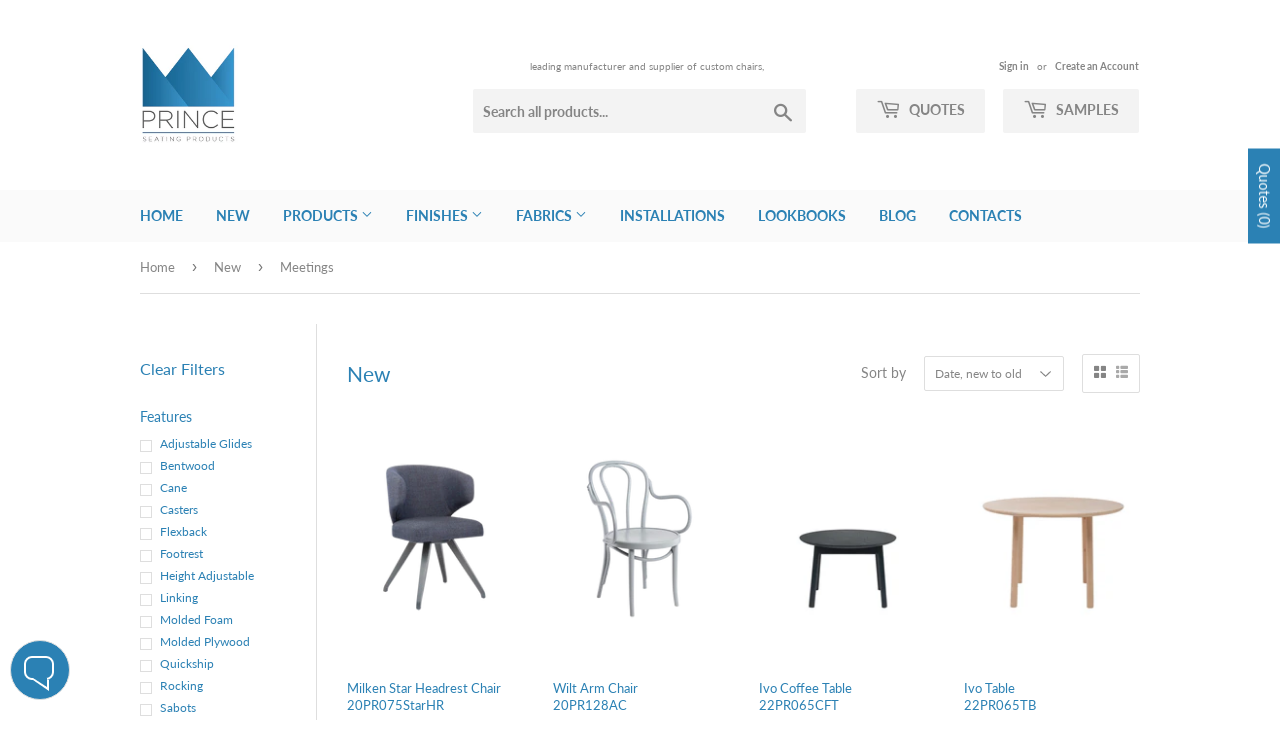

--- FILE ---
content_type: text/html; charset=utf-8
request_url: https://princeseating.furniture/collections/new/setting_meetings
body_size: 60346
content:
<!doctype html>
<html class="no-touch no-js">
<head>
  <script>(function(H){H.className=H.className.replace(/\bno-js\b/,'js')})(document.documentElement)</script>
  <!-- Basic page needs ================================================== -->
  <meta charset="utf-8">
  <meta http-equiv="X-UA-Compatible" content="IE=edge,chrome=1">

  
  <link rel="shortcut icon" href="//princeseating.furniture/cdn/shop/files/logo400x400_32x32.png?v=1613516906" type="image/png" />
  

  <!-- Title and description ================================================== -->
  <title>
  New Restaurant Chairs | Prince Seating &ndash; Tagged &quot;Setting_Meetings&quot;
  </title>

  
    <meta name="description" content="Elevate your restaurant ambiance with our premium selection of new restaurant chairs. Explore comfort and style for your patrons.">
  

  <!-- Product meta ================================================== -->
  <!-- /snippets/social-meta-tags.liquid -->




<meta property="og:site_name" content="Prince Seating">
<meta property="og:url" content="https://princeseating.furniture/collections/new/setting_meetings">
<meta property="og:title" content="New">
<meta property="og:type" content="product.group">
<meta property="og:description" content="Elevate your restaurant ambiance with our premium selection of new restaurant chairs. Explore comfort and style for your patrons.">

<meta property="og:image" content="http://princeseating.furniture/cdn/shop/files/logo400x400_321ba789-e529-4595-95b6-c649f17263c2_1200x1200.png?v=1630529688">
<meta property="og:image:secure_url" content="https://princeseating.furniture/cdn/shop/files/logo400x400_321ba789-e529-4595-95b6-c649f17263c2_1200x1200.png?v=1630529688">


  <meta name="twitter:site" content="@princeseating">

<meta name="twitter:card" content="summary_large_image">
<meta name="twitter:title" content="New">
<meta name="twitter:description" content="Elevate your restaurant ambiance with our premium selection of new restaurant chairs. Explore comfort and style for your patrons.">


  <!-- Helpers ================================================== -->
  <link rel="canonical" href="https://princeseating.furniture/collections/new/setting_meetings">
  <meta name="viewport" content="width=device-width,initial-scale=1">

  <!-- CSS ================================================== -->
  <link href="//princeseating.furniture/cdn/shop/t/3/assets/theme.scss.css?v=158798085588343370611767318526" rel="stylesheet" type="text/css" media="all" />
  <link href="//princeseating.furniture/cdn/shop/t/3/assets/theme.css?v=82377339758539150671764791970" rel="stylesheet" type="text/css" media="all" />
  
  <!-- Header hook for plugins ================================================== -->
  <script>window.performance && window.performance.mark && window.performance.mark('shopify.content_for_header.start');</script><meta name="google-site-verification" content="rWzhmS_B81F4sveQhtQrIpWC9KCQzTdcIXbneQ5TBdU">
<meta id="shopify-digital-wallet" name="shopify-digital-wallet" content="/26835451949/digital_wallets/dialog">
<meta name="shopify-checkout-api-token" content="051782d736d731221ce1cf10a7f250da">
<meta id="in-context-paypal-metadata" data-shop-id="26835451949" data-venmo-supported="true" data-environment="production" data-locale="en_US" data-paypal-v4="true" data-currency="USD">
<link rel="alternate" type="application/atom+xml" title="Feed" href="/collections/new/setting_meetings.atom" />
<link rel="next" href="/collections/new/setting_meetings?page=2">
<link rel="alternate" type="application/json+oembed" href="https://princeseating.furniture/collections/new/setting_meetings.oembed">
<script async="async" src="/checkouts/internal/preloads.js?locale=en-US"></script>
<link rel="preconnect" href="https://shop.app" crossorigin="anonymous">
<script async="async" src="https://shop.app/checkouts/internal/preloads.js?locale=en-US&shop_id=26835451949" crossorigin="anonymous"></script>
<script id="apple-pay-shop-capabilities" type="application/json">{"shopId":26835451949,"countryCode":"US","currencyCode":"USD","merchantCapabilities":["supports3DS"],"merchantId":"gid:\/\/shopify\/Shop\/26835451949","merchantName":"Prince Seating","requiredBillingContactFields":["postalAddress","email","phone"],"requiredShippingContactFields":["postalAddress","email","phone"],"shippingType":"shipping","supportedNetworks":["visa","masterCard","amex","discover","elo","jcb"],"total":{"type":"pending","label":"Prince Seating","amount":"1.00"},"shopifyPaymentsEnabled":true,"supportsSubscriptions":true}</script>
<script id="shopify-features" type="application/json">{"accessToken":"051782d736d731221ce1cf10a7f250da","betas":["rich-media-storefront-analytics"],"domain":"princeseating.furniture","predictiveSearch":true,"shopId":26835451949,"locale":"en"}</script>
<script>var Shopify = Shopify || {};
Shopify.shop = "prince-seating-ny.myshopify.com";
Shopify.locale = "en";
Shopify.currency = {"active":"USD","rate":"1.0"};
Shopify.country = "US";
Shopify.theme = {"name":"Prince Supply Theme","id":84852178989,"schema_name":"Supply","schema_version":"8.9.4","theme_store_id":679,"role":"main"};
Shopify.theme.handle = "null";
Shopify.theme.style = {"id":null,"handle":null};
Shopify.cdnHost = "princeseating.furniture/cdn";
Shopify.routes = Shopify.routes || {};
Shopify.routes.root = "/";</script>
<script type="module">!function(o){(o.Shopify=o.Shopify||{}).modules=!0}(window);</script>
<script>!function(o){function n(){var o=[];function n(){o.push(Array.prototype.slice.apply(arguments))}return n.q=o,n}var t=o.Shopify=o.Shopify||{};t.loadFeatures=n(),t.autoloadFeatures=n()}(window);</script>
<script>
  window.ShopifyPay = window.ShopifyPay || {};
  window.ShopifyPay.apiHost = "shop.app\/pay";
  window.ShopifyPay.redirectState = null;
</script>
<script id="shop-js-analytics" type="application/json">{"pageType":"collection"}</script>
<script defer="defer" async type="module" src="//princeseating.furniture/cdn/shopifycloud/shop-js/modules/v2/client.init-shop-cart-sync_BT-GjEfc.en.esm.js"></script>
<script defer="defer" async type="module" src="//princeseating.furniture/cdn/shopifycloud/shop-js/modules/v2/chunk.common_D58fp_Oc.esm.js"></script>
<script defer="defer" async type="module" src="//princeseating.furniture/cdn/shopifycloud/shop-js/modules/v2/chunk.modal_xMitdFEc.esm.js"></script>
<script type="module">
  await import("//princeseating.furniture/cdn/shopifycloud/shop-js/modules/v2/client.init-shop-cart-sync_BT-GjEfc.en.esm.js");
await import("//princeseating.furniture/cdn/shopifycloud/shop-js/modules/v2/chunk.common_D58fp_Oc.esm.js");
await import("//princeseating.furniture/cdn/shopifycloud/shop-js/modules/v2/chunk.modal_xMitdFEc.esm.js");

  window.Shopify.SignInWithShop?.initShopCartSync?.({"fedCMEnabled":true,"windoidEnabled":true});

</script>
<script>
  window.Shopify = window.Shopify || {};
  if (!window.Shopify.featureAssets) window.Shopify.featureAssets = {};
  window.Shopify.featureAssets['shop-js'] = {"shop-cart-sync":["modules/v2/client.shop-cart-sync_DZOKe7Ll.en.esm.js","modules/v2/chunk.common_D58fp_Oc.esm.js","modules/v2/chunk.modal_xMitdFEc.esm.js"],"init-fed-cm":["modules/v2/client.init-fed-cm_B6oLuCjv.en.esm.js","modules/v2/chunk.common_D58fp_Oc.esm.js","modules/v2/chunk.modal_xMitdFEc.esm.js"],"shop-cash-offers":["modules/v2/client.shop-cash-offers_D2sdYoxE.en.esm.js","modules/v2/chunk.common_D58fp_Oc.esm.js","modules/v2/chunk.modal_xMitdFEc.esm.js"],"shop-login-button":["modules/v2/client.shop-login-button_QeVjl5Y3.en.esm.js","modules/v2/chunk.common_D58fp_Oc.esm.js","modules/v2/chunk.modal_xMitdFEc.esm.js"],"pay-button":["modules/v2/client.pay-button_DXTOsIq6.en.esm.js","modules/v2/chunk.common_D58fp_Oc.esm.js","modules/v2/chunk.modal_xMitdFEc.esm.js"],"shop-button":["modules/v2/client.shop-button_DQZHx9pm.en.esm.js","modules/v2/chunk.common_D58fp_Oc.esm.js","modules/v2/chunk.modal_xMitdFEc.esm.js"],"avatar":["modules/v2/client.avatar_BTnouDA3.en.esm.js"],"init-windoid":["modules/v2/client.init-windoid_CR1B-cfM.en.esm.js","modules/v2/chunk.common_D58fp_Oc.esm.js","modules/v2/chunk.modal_xMitdFEc.esm.js"],"init-shop-for-new-customer-accounts":["modules/v2/client.init-shop-for-new-customer-accounts_C_vY_xzh.en.esm.js","modules/v2/client.shop-login-button_QeVjl5Y3.en.esm.js","modules/v2/chunk.common_D58fp_Oc.esm.js","modules/v2/chunk.modal_xMitdFEc.esm.js"],"init-shop-email-lookup-coordinator":["modules/v2/client.init-shop-email-lookup-coordinator_BI7n9ZSv.en.esm.js","modules/v2/chunk.common_D58fp_Oc.esm.js","modules/v2/chunk.modal_xMitdFEc.esm.js"],"init-shop-cart-sync":["modules/v2/client.init-shop-cart-sync_BT-GjEfc.en.esm.js","modules/v2/chunk.common_D58fp_Oc.esm.js","modules/v2/chunk.modal_xMitdFEc.esm.js"],"shop-toast-manager":["modules/v2/client.shop-toast-manager_DiYdP3xc.en.esm.js","modules/v2/chunk.common_D58fp_Oc.esm.js","modules/v2/chunk.modal_xMitdFEc.esm.js"],"init-customer-accounts":["modules/v2/client.init-customer-accounts_D9ZNqS-Q.en.esm.js","modules/v2/client.shop-login-button_QeVjl5Y3.en.esm.js","modules/v2/chunk.common_D58fp_Oc.esm.js","modules/v2/chunk.modal_xMitdFEc.esm.js"],"init-customer-accounts-sign-up":["modules/v2/client.init-customer-accounts-sign-up_iGw4briv.en.esm.js","modules/v2/client.shop-login-button_QeVjl5Y3.en.esm.js","modules/v2/chunk.common_D58fp_Oc.esm.js","modules/v2/chunk.modal_xMitdFEc.esm.js"],"shop-follow-button":["modules/v2/client.shop-follow-button_CqMgW2wH.en.esm.js","modules/v2/chunk.common_D58fp_Oc.esm.js","modules/v2/chunk.modal_xMitdFEc.esm.js"],"checkout-modal":["modules/v2/client.checkout-modal_xHeaAweL.en.esm.js","modules/v2/chunk.common_D58fp_Oc.esm.js","modules/v2/chunk.modal_xMitdFEc.esm.js"],"shop-login":["modules/v2/client.shop-login_D91U-Q7h.en.esm.js","modules/v2/chunk.common_D58fp_Oc.esm.js","modules/v2/chunk.modal_xMitdFEc.esm.js"],"lead-capture":["modules/v2/client.lead-capture_BJmE1dJe.en.esm.js","modules/v2/chunk.common_D58fp_Oc.esm.js","modules/v2/chunk.modal_xMitdFEc.esm.js"],"payment-terms":["modules/v2/client.payment-terms_Ci9AEqFq.en.esm.js","modules/v2/chunk.common_D58fp_Oc.esm.js","modules/v2/chunk.modal_xMitdFEc.esm.js"]};
</script>
<script id="__st">var __st={"a":26835451949,"offset":-18000,"reqid":"58026d55-4b00-4014-8691-ef24708d8e73-1769230215","pageurl":"princeseating.furniture\/collections\/new\/setting_meetings","u":"f2cdcd42cbd3","p":"collection","rtyp":"collection","rid":180045086765};</script>
<script>window.ShopifyPaypalV4VisibilityTracking = true;</script>
<script id="captcha-bootstrap">!function(){'use strict';const t='contact',e='account',n='new_comment',o=[[t,t],['blogs',n],['comments',n],[t,'customer']],c=[[e,'customer_login'],[e,'guest_login'],[e,'recover_customer_password'],[e,'create_customer']],r=t=>t.map((([t,e])=>`form[action*='/${t}']:not([data-nocaptcha='true']) input[name='form_type'][value='${e}']`)).join(','),a=t=>()=>t?[...document.querySelectorAll(t)].map((t=>t.form)):[];function s(){const t=[...o],e=r(t);return a(e)}const i='password',u='form_key',d=['recaptcha-v3-token','g-recaptcha-response','h-captcha-response',i],f=()=>{try{return window.sessionStorage}catch{return}},m='__shopify_v',_=t=>t.elements[u];function p(t,e,n=!1){try{const o=window.sessionStorage,c=JSON.parse(o.getItem(e)),{data:r}=function(t){const{data:e,action:n}=t;return t[m]||n?{data:e,action:n}:{data:t,action:n}}(c);for(const[e,n]of Object.entries(r))t.elements[e]&&(t.elements[e].value=n);n&&o.removeItem(e)}catch(o){console.error('form repopulation failed',{error:o})}}const l='form_type',E='cptcha';function T(t){t.dataset[E]=!0}const w=window,h=w.document,L='Shopify',v='ce_forms',y='captcha';let A=!1;((t,e)=>{const n=(g='f06e6c50-85a8-45c8-87d0-21a2b65856fe',I='https://cdn.shopify.com/shopifycloud/storefront-forms-hcaptcha/ce_storefront_forms_captcha_hcaptcha.v1.5.2.iife.js',D={infoText:'Protected by hCaptcha',privacyText:'Privacy',termsText:'Terms'},(t,e,n)=>{const o=w[L][v],c=o.bindForm;if(c)return c(t,g,e,D).then(n);var r;o.q.push([[t,g,e,D],n]),r=I,A||(h.body.append(Object.assign(h.createElement('script'),{id:'captcha-provider',async:!0,src:r})),A=!0)});var g,I,D;w[L]=w[L]||{},w[L][v]=w[L][v]||{},w[L][v].q=[],w[L][y]=w[L][y]||{},w[L][y].protect=function(t,e){n(t,void 0,e),T(t)},Object.freeze(w[L][y]),function(t,e,n,w,h,L){const[v,y,A,g]=function(t,e,n){const i=e?o:[],u=t?c:[],d=[...i,...u],f=r(d),m=r(i),_=r(d.filter((([t,e])=>n.includes(e))));return[a(f),a(m),a(_),s()]}(w,h,L),I=t=>{const e=t.target;return e instanceof HTMLFormElement?e:e&&e.form},D=t=>v().includes(t);t.addEventListener('submit',(t=>{const e=I(t);if(!e)return;const n=D(e)&&!e.dataset.hcaptchaBound&&!e.dataset.recaptchaBound,o=_(e),c=g().includes(e)&&(!o||!o.value);(n||c)&&t.preventDefault(),c&&!n&&(function(t){try{if(!f())return;!function(t){const e=f();if(!e)return;const n=_(t);if(!n)return;const o=n.value;o&&e.removeItem(o)}(t);const e=Array.from(Array(32),(()=>Math.random().toString(36)[2])).join('');!function(t,e){_(t)||t.append(Object.assign(document.createElement('input'),{type:'hidden',name:u})),t.elements[u].value=e}(t,e),function(t,e){const n=f();if(!n)return;const o=[...t.querySelectorAll(`input[type='${i}']`)].map((({name:t})=>t)),c=[...d,...o],r={};for(const[a,s]of new FormData(t).entries())c.includes(a)||(r[a]=s);n.setItem(e,JSON.stringify({[m]:1,action:t.action,data:r}))}(t,e)}catch(e){console.error('failed to persist form',e)}}(e),e.submit())}));const S=(t,e)=>{t&&!t.dataset[E]&&(n(t,e.some((e=>e===t))),T(t))};for(const o of['focusin','change'])t.addEventListener(o,(t=>{const e=I(t);D(e)&&S(e,y())}));const B=e.get('form_key'),M=e.get(l),P=B&&M;t.addEventListener('DOMContentLoaded',(()=>{const t=y();if(P)for(const e of t)e.elements[l].value===M&&p(e,B);[...new Set([...A(),...v().filter((t=>'true'===t.dataset.shopifyCaptcha))])].forEach((e=>S(e,t)))}))}(h,new URLSearchParams(w.location.search),n,t,e,['guest_login'])})(!0,!0)}();</script>
<script integrity="sha256-4kQ18oKyAcykRKYeNunJcIwy7WH5gtpwJnB7kiuLZ1E=" data-source-attribution="shopify.loadfeatures" defer="defer" src="//princeseating.furniture/cdn/shopifycloud/storefront/assets/storefront/load_feature-a0a9edcb.js" crossorigin="anonymous"></script>
<script crossorigin="anonymous" defer="defer" src="//princeseating.furniture/cdn/shopifycloud/storefront/assets/shopify_pay/storefront-65b4c6d7.js?v=20250812"></script>
<script data-source-attribution="shopify.dynamic_checkout.dynamic.init">var Shopify=Shopify||{};Shopify.PaymentButton=Shopify.PaymentButton||{isStorefrontPortableWallets:!0,init:function(){window.Shopify.PaymentButton.init=function(){};var t=document.createElement("script");t.src="https://princeseating.furniture/cdn/shopifycloud/portable-wallets/latest/portable-wallets.en.js",t.type="module",document.head.appendChild(t)}};
</script>
<script data-source-attribution="shopify.dynamic_checkout.buyer_consent">
  function portableWalletsHideBuyerConsent(e){var t=document.getElementById("shopify-buyer-consent"),n=document.getElementById("shopify-subscription-policy-button");t&&n&&(t.classList.add("hidden"),t.setAttribute("aria-hidden","true"),n.removeEventListener("click",e))}function portableWalletsShowBuyerConsent(e){var t=document.getElementById("shopify-buyer-consent"),n=document.getElementById("shopify-subscription-policy-button");t&&n&&(t.classList.remove("hidden"),t.removeAttribute("aria-hidden"),n.addEventListener("click",e))}window.Shopify?.PaymentButton&&(window.Shopify.PaymentButton.hideBuyerConsent=portableWalletsHideBuyerConsent,window.Shopify.PaymentButton.showBuyerConsent=portableWalletsShowBuyerConsent);
</script>
<script data-source-attribution="shopify.dynamic_checkout.cart.bootstrap">document.addEventListener("DOMContentLoaded",(function(){function t(){return document.querySelector("shopify-accelerated-checkout-cart, shopify-accelerated-checkout")}if(t())Shopify.PaymentButton.init();else{new MutationObserver((function(e,n){t()&&(Shopify.PaymentButton.init(),n.disconnect())})).observe(document.body,{childList:!0,subtree:!0})}}));
</script>
<script id='scb4127' type='text/javascript' async='' src='https://princeseating.furniture/cdn/shopifycloud/privacy-banner/storefront-banner.js'></script><link id="shopify-accelerated-checkout-styles" rel="stylesheet" media="screen" href="https://princeseating.furniture/cdn/shopifycloud/portable-wallets/latest/accelerated-checkout-backwards-compat.css" crossorigin="anonymous">
<style id="shopify-accelerated-checkout-cart">
        #shopify-buyer-consent {
  margin-top: 1em;
  display: inline-block;
  width: 100%;
}

#shopify-buyer-consent.hidden {
  display: none;
}

#shopify-subscription-policy-button {
  background: none;
  border: none;
  padding: 0;
  text-decoration: underline;
  font-size: inherit;
  cursor: pointer;
}

#shopify-subscription-policy-button::before {
  box-shadow: none;
}

      </style>

<script>window.performance && window.performance.mark && window.performance.mark('shopify.content_for_header.end');</script>

  
  

  <script src="//princeseating.furniture/cdn/shop/t/3/assets/jquery-2.2.3.min.js?v=58211863146907186831578894008" type="text/javascript"></script>

  <script src="//princeseating.furniture/cdn/shop/t/3/assets/lazysizes.min.js?v=8147953233334221341578894008" async="async"></script>
  <script src="//princeseating.furniture/cdn/shop/t/3/assets/vendor.js?v=106177282645720727331578894011" defer="defer"></script>
  <script src="//princeseating.furniture/cdn/shop/t/3/assets/theme.js?v=69688666707467317271590507982" defer="defer"></script>
  
  
  
  <script src="//princeseating.furniture/cdn/shop/t/3/assets/jspdf.debug.js?v=91771614706898362191580277035" defer="defer"></script>
  <script src="//princeseating.furniture/cdn/shop/t/3/assets/basic.js?v=105925392093474151991579157912" defer="defer"></script>
  <script src="//princeseating.furniture/cdn/shop/t/3/assets/deflate.js?v=122758860881034976151579157600" defer="defer"></script>
  <script src="//princeseating.furniture/cdn/shop/t/3/assets/zlib.js?v=36809398126499557931579157569" defer="defer"></script>
  <script src="//princeseating.furniture/cdn/shop/t/3/assets/png.js?v=95736149034205631579157559" defer="defer"></script>

  



<script>
$(function() {
  // Current Ajax request.
  var currentAjaxRequest = null;
  // Grabbing all search forms on the page, and adding a .search-results list to each.
  var searchForms = $('form[action="/search"]').css('position','relative').each(function() {
    // Grabbing text input.
    var input = $(this).find('input[name="q"]');
    // Adding a list for showing search results.
    var offSet = input.position().top + input.innerHeight();
    $('<ul class="search-results"></ul>').css( { 'position': 'absolute', 'left': '0px', 'top': offSet } ).appendTo($(this)).hide();    
    // Listening to keyup and change on the text field within these search forms.
    input.attr('autocomplete', 'off').bind('keyup change', function() {
      // What's the search term?
      var term = $(this).val()+'*';
      // What's the search form?
      var form = $(this).closest('form');
      // What's the search URL?
      var searchURL = '/search?type=product&q=' + term;
      // What's the search results list?
      var resultsList = form.find('.search-results');
      // If that's a new term and it contains at least 3 characters.
      if (term.length > 2 && term != $(this).attr('data-old-term')) {
        // Saving old query.
        $(this).attr('data-old-term', term);
        // Killing any Ajax request that's currently being processed.
        if (currentAjaxRequest != null) currentAjaxRequest.abort();
        // Pulling results.
        currentAjaxRequest = $.getJSON(searchURL + '&view=json', function(data) {
          // Reset results.
          resultsList.empty();
          // If we have no results.
          if(data.results_count == 0) {
            // resultsList.html('<li><span class="title">No results.</span></li>');
            // resultsList.fadeIn(200);
            resultsList.hide();
          } else {
            // If we have results.
            $.each(data.results, function(index, item) {
              var link = $('<a></a>').attr('href', item.url);
              link.append('<span class="thumbnail"><img src="' + item.thumbnail + '" /></span>');
              link.append('<span class="title">' + item.title + ' ' + '|' + ' ' + item.sku + '</span>');     
              link.wrap('<li></li>');
              resultsList.append(link.parent());
            });
            // The Ajax request will return at the most 10 results.
            // If there are more than 10, let's link to the search results page.
            if(data.results_count > 10) {
              resultsList.append('<li><span class="title"><a href="' + searchURL + '">See all results (' + data.results_count + ')</a></span></li>');
            }
            resultsList.fadeIn(200);
          }        
        });
      }
    });
  });
  // Clicking outside makes the results disappear.
  $('body').bind('click', function(){
    $('.search-results').hide();
  });
});
</script>

<!-- Some styles to get you started. -->
<style>
.search-results {
  z-index: 8889;
  list-style-type: none;   
  width: 310px;
  margin: 0;
  padding: 0;
  background: #ffffff;
  border: 1px solid #d4d4d4;
  border-radius: 3px;
  -webkit-box-shadow: 0px 4px 7px 0px rgba(0,0,0,0.1);
  box-shadow: 0px 4px 7px 0px rgba(0,0,0,0.1);
  overflow: hidden;
}
.search-results li {
  display: block;
  width: 100%;
  height: 38px;
  margin: 0;
  padding: 0;
  border-top: 1px solid #d4d4d4;
  line-height: 38px;
  overflow: hidden;
}
.search-results li:first-child {
  border-top: none;
}
.search-results .title {
  float: left;
  width: 260px;
  padding-left: 8px;
  white-space: nowrap;
  overflow: hidden;
  /* The text-overflow property is supported in all major browsers. */  text-overflow: ellipsis;
  -o-text-overflow: ellipsis;
  text-align: left;
}
.search-results .thumbnail {
  float: left;
  display: block;
  width: 32px;
  height: 32px;    
  margin: 3px 0 3px 3px;
  padding: 0;
  text-align: center;
  overflow: hidden;
}
</style>
  
  <link href="//princeseating.furniture/cdn/shop/t/3/assets/globorequestforquote.css?v=165279221924228311571601232330" rel="stylesheet" type="text/css" media="all" /><script src="//princeseating.furniture/cdn/shop/t/3/assets/globorequestforquote_params.js?v=44915762769075977641648618351" type="text/javascript"></script><style>
    .rfq-btn{
        background: #ffffff;
        color: #2b81b4;
        font-size: 14px;
        border:1px solid #2B81B4;
    }
</style>
<script type="text/javascript">
    var GRFQConfigs = GRFQConfigs || {};
    GRFQConfigs.customer = {
        'id': '',
        'email': '',
        'name': ''
    };
    GRFQConfigs.product = null;
    </script>
<script type="text/javascript" src="//princeseating.furniture/cdn/shop/t/3/assets/globorequestforquote.js?v=166984254155853387631599613491" defer="defer"></script>

  <!-- Chat widget -->
  <script>
        window.onload = function() {
      var isMobileApple = /Mac|iPhone|iPad|iPod/i.test(navigator.userAgent);
      var isMobileAndroid = /Android/i.test(navigator.userAgent);
      var smsmobile = document.getElementById('smschat-mobile');
      var smslink = document.getElementById('smschat-link');
      var smsdesktop = document.getElementById('smschat-desktop');

      if (isMobileApple) {
        // set href for apple devices
        smslink.setAttribute('href', 'sms:+17183632300&body=&body=I have a question on https://princeseating.furniture ');
        smsmobile.style.display = 'block';
        smsdesktop.style.display = 'none';
      } else if (isMobileAndroid) {
        // set href for android devices
        smslink.setAttribute('href', 'sms:+17183632300?body=?body=I have a question on https://princeseating.furniture ');
        smsmobile.style.display = 'block';
        smsdesktop.style.display = 'none';
      } else {
        // set the href for non-mobile devices
        smsmobile.style.display = 'none';
        smsdesktop.style.display = 'block';
      }
    };
  </script>
 <!-- end chat widget -->
  <!-- Google search console -->
  <meta name="google-site-verification" content="PvN_uIqRwZwvjNbzU5Na5i_La_w9C_en86vX5QDCyj0" />
  <!-- /Google search console -->
  <!-- Google Tag Manager -->
<script>(function(w,d,s,l,i){w[l]=w[l]||[];w[l].push({'gtm.start':
new Date().getTime(),event:'gtm.js'});var f=d.getElementsByTagName(s)[0],
j=d.createElement(s),dl=l!='dataLayer'?'&l='+l:'';j.async=true;j.src=
'https://www.googletagmanager.com/gtm.js?id='+i+dl;f.parentNode.insertBefore(j,f);
})(window,document,'script','dataLayer','GTM-TP6R9V4');</script>
<!-- End Google Tag Manager -->

  <!-- RB2B -->
  <script>!function () {var reb2b = window.reb2b = window.reb2b || [];if (reb2b.invoked) return;reb2b.invoked = true;reb2b.methods = ["identify", "collect"];reb2b.factory = function (method) {return function () {var args = Array.prototype.slice.call(arguments);args.unshift(method);reb2b.push(args);return reb2b;};};for (var i = 0; i < reb2b.methods.length; i++) {var key = reb2b.methods[i];reb2b[key] = reb2b.factory(key);}reb2b.load = function (key) {var script = document.createElement("script");script.type = "text/javascript";script.async = true;script.src = "https://s3-us-west-2.amazonaws.com/b2bjsstore/b/" + key + "/reb2b.js.gz";var first = document.getElementsByTagName("script")[0];first.parentNode.insertBefore(script, first);};reb2b.SNIPPET_VERSION = "1.0.1";reb2b.load("GOYPYHV13XOX");}();</script>
  <!-- end RB2B --> 
  
<!-- BEGIN app block: shopify://apps/sa-request-a-quote/blocks/app-embed-block/56d84fcb-37c7-4592-bb51-641b7ec5eef0 -->


<script type="text/javascript">
    var config = {"settings":{"app_url":"https:\/\/quote.samita.io","shop_url":"prince-seating-ny.myshopify.com","domain":"princeseating.furniture","plan":"PREMIUM","version":1,"app_id":"1534793","new_frontend":0,"new_setting":1,"front_shop_url":"princeseating.furniture","search_template_created":"true","collection_enable":1,"product_enable":1,"rfq_page":"request-for-quote","rfq_history":"request-for-quote","lang_translations":[],"lang_translationsFormbuilder":[],"selector":{"productForm":[".home-product form[action*=\"\/cart\/add\"]",".shop-product form[action*=\"\/cart\/add\"]","#shopify-section-featured-product form[action*=\"\/cart\/add\"]","form.apb-product-form",".product-form__buy-buttons form[action*=\"\/cart\/add\"]","product-form form[action*=\"\/cart\/add\"]",".product-form form[action*=\"\/cart\/add\"]",".product-page form[action*=\"\/cart\/add\"]",".product-add form[action*=\"\/cart\/add\"]","[id*=\"ProductSection--\"] form[action*=\"\/cart\/add\"]","form#add-to-cart-form","form.sf-cart__form","form.productForm","form.product-form","form.product-single__form","form.shopify-product-form:not(#product-form-installment)","form.atc-form","form.atc-form-mobile","form[action*=\"\/cart\/add\"]:not([hidden]):not(#product-form-installment)"],"addtocart_selector":"#shopify_add_to_cart,.product-form .btn-cart,.js-product-button-add-to-cart,.shopify-product-form .btn-addtocart,#product-add-to-cart,.shopify-product-form .add_to_cart,.product-details__add-to-cart-button,.shopify-product-form .product-submit,.product-form__cart-buttons,.shopify-product-form input[type=\"submit\"],.js-product-form button[type=\"submit\"],form.product-purchase-form button[type=\"submit\"],#addToCart,#AddToCart,[data-btn-type=\"add-to-cart\"],.default-cart-button__button,.shopify-product-form button[data-add-to-cart],form[data-product-form] .add-to-cart-btn,.product__submit__add,.product-form .add-to-cart-button,.product-form__cart-submit,.shopify-product-form button[data-product-add],#AddToCart--product-template,.product-buy-buttons--cta,.product-form__add-btn,form[data-type=\"add-to-cart-form\"] .product__add-to-cart,.productForm .productForm-submit,.ProductForm__AddToCart,.shopify-product-form .btn--add-to-cart,.ajax-product-form button[data-add-to-cart],.shopify-product-form .product__submit__add,form[data-product-form] .add-to-cart,.product-form .product__submit__add,.shopify-product-form button[type=\"submit\"][data-add-button],.product-form .product-form__add-button,.product-form__submit,.product-single__form .add-to-cart,form#AddToCartForm button#AddToCart,form.shopify-product-form button.add-to-cart,form[action*=\"\/cart\/add\"] [name=\"add\"],form[action*=\"\/cart\/add\"] button#AddToCartDesk, form[data-product-form] button[data-product-add], .product-form--atc-button[data-product-atc], .globo-validationForm, button.single_add_to_cart_button, input#AddToCart-product-template, button[data-action=\"add-to-cart\"], .product-details-wrapper .add-to-cart input, form.product-menu-form .product-menu-button[data-product-menu-button-atc], .product-add input#AddToCart, #product-content #add-to-cart #addToCart, .product-form-submit-wrap .add-to-cart-button, .productForm-block .productForm-submit, .btn-wrapper-c .add, .product-submit input.add-to-cart, .form-element-quantity-submit .form-element-submit-button, .quantity-submit-row__submit input, form#AddToCartForm .product-add input#addToCart, .product__form .product__add-to-cart, #product-description form .product-add .add, .product-add input.button.product-add-available, .globo__validation-default, #product-area .product-details-wrapper .options .selector-wrapper .submit,.product_type_simple add_to_cart_button,.pr_atc,.js-product-button-add-to-cart,.product-cta,.tt-btn-addtocart,.product-card-interaction,.product-item__quick-form,.product--quick-add,.btn--quick[data-add-to-cart],.product-card-btn__btn,.productitem--action-atc,.quick-add-btn,.quick-add-button,.product-item__quick-add-button,add-to-cart,.cartButton,.product_after_shop_loop_buttons,.quick-buy-product-form .pb-button-shadow,.product-form__submit,.quick-add__submit,.product__submit__add,form #AddToCart-product-template, form #AddToCart, form #addToCart-product-template, form .product__add-to-cart-button, form .product-form__cart-submit, form .add-to-cart, form .cart-functions \u003e button, form .productitem--action-atc, form .product-form--atc-button, form .product-menu-button-atc, form .product__add-to-cart, form .add-to-cart-button, form #addToCart, form .product-detail__form__action \u003e button, form .product-form-submit-wrap \u003e input, form .product-form input[type=\"submit\"], form input.submit, form .add_to_cart, form .product-item-quick-shop, form #add-to-cart, form .productForm-submit, form .add-to-cart-btn, form .product-single__add-btn, form .quick-add--add-button, form .product-page--add-to-cart, form .addToCart, form .product-form .form-actions, form .button.add, form button#add, form .addtocart, form .AddtoCart, form .product-add input.add, form button#purchase, form[action*=\"\/cart\/add\"] button[type=\"submit\"], form .product__form button[type=\"submit\"], form #AddToCart--product-template","addToCartTextElement":"[data-add-to-cart-text], [data-button-text], .button-text, *:not(.icon):not(.spinner):not(.no-js):not(.spinner-inner-1):not(.spinner-inner-2):not(.spinner-inner-3)","collectionProductForm":".spf-product__form, form[action*=\"\/cart\/add\"]","collectionAddToCartSelector":".collectionPreorderAddToCartBtn, [type=\"submit\"]:not(.quick-add__submit), [name=\"add\"]:not(.quick-add__submit), .add-to-cart-btn, .pt-btn-addtocart, .js-add-to-cart, .tt-btn-addtocart, .spf-product__form-btn-addtocart, .ProductForm__AddToCart, button.gt_button.gt_product-button--add-to-cart, .button--addToCart","productCollectionItem":".grid__item, .product-item, .card \u003e .card__content .card__information,.collection-product-card,.sf__pcard,.product-item__content,.products .product-col,.pr_list_item,.pr_grid_item,.product-wrap,.tt-layout-product-item .tt-product,.products-grid .grid-item,.product-grid .indiv-product, .product-list [data-product-item],.product-list .product-block,.collection-products .collection-product,.collection__grid-loop .product-index,.product-thumbnail[data-product-thumbnail],.filters-results .product-list .card,.product-loop .product-index,#main-collection-product-grid .product-index,.collection-container .product,.featured-collection .product,.collection__grid-item,.collection-product,[data-product-grid-item],.product-grid-item.product-grid-item--featured,.collection__products .product-grid-item, .collection-alternating-product,.product-list-item, .collection-product-grid [class*=\"column\"],.collection-filters .product-grid-item, .featured-collection__content .featured-collection__item,.collection-grid .grid-item.grid-product,#CollectionProductGrid .collection-list li,.collection__products .product-item,.collection__products .product-item,#main-collection-product-grid .product-loop__item,.product-loop .product-loop__item, .products #ajaxSection c:not(.card-price),#main-collection-products .product,.grid.gap-theme \u003e li,.mainCollectionProductGrid .grid .block-product,.collection-grid-main .items-start \u003e .block, .s-collection__products .c-product-item,.products-grid .product,[data-section-type=\"collection\"] .group.block,.blocklayout .block.product,.sf__pcard,.product-grid .product-block,.product-list .product-block .product-block__inner, .collection.grid .product-item .product-item__wrapper,.collection--body--grid .product--root,.o-layout__item .product-card,.productgrid--items .productgrid--item .productitem,.box__collection,.collection-page__product,.collection-grid__row .product-block .product-block__inner,.ProductList .Grid__Cell .ProductItem .ProductItem__Wrapper,.items .item .item__inner,.grid-flex .product-block,.product-loop .product,.collection__products .product-tile,.product-list .product-item, .product-grid .grid-item .grid-item__content,.collection .product-item, .collection__grid .product-card .product-card-info,.collection-list .block,.collection__products .product-item,.product--root[data-product-view=grid],.grid__wrapper .product-loop__item,.collection__list-item, #CollectionSection .grid-uniform .grid-item, #shopify-section-collection-template .product-item, .collections__products .featured-collections__item, .collection-grid-section:not(.shopify-section),.spf-product-card,.product-grid-item,.productitem, .type-product-grid-item, .product-details, .featured-product-content","productCollectionHref":"h3[data-href*=\"\/products\/\"], div[data-href*=\"\/products\/\"], a.product-block__link[href*=\"\/products\/\"], a.indiv-product__link[href*=\"\/products\/\"], a.thumbnail__link[href*=\"\/products\/\"], a.product-item__link[href*=\"\/products\/\"], a.product-card__link[href*=\"\/products\/\"], a.product-card-link[href*=\"\/products\/\"], a.product-block__image__link[href*=\"\/products\/\"], a.stretched-link[href*=\"\/products\/\"], a.grid-product__link[href*=\"\/products\/\"], a.product-grid-item--link[href*=\"\/products\/\"], a.product-link[href*=\"\/products\/\"], a.product__link[href*=\"\/products\/\"], a.full-unstyled-link[href*=\"\/products\/\"], a.grid-item__link[href*=\"\/products\/\"], a.grid-product__link[href*=\"\/products\/\"], a[data-product-page-link][href*=\"\/products\/\"], a[href*=\"\/products\/\"]:not(.logo-bar__link,.ButtonGroup__Item.Button,.menu-promotion__link,.site-nav__link,.mobile-nav__link,.hero__sidebyside-image-link,.announcement-link,.breadcrumbs-list__link,.single-level-link,.d-none,.icon-twitter,.icon-facebook,.icon-pinterest,#btn,.list-menu__item.link.link--tex,.btnProductQuickview,.index-banner-slides-each,.global-banner-switch,.sub-nav-item-link,.announcement-bar__link)","quickViewSelector":"a.quickview-icon.quickview, .qv-icon, .previewer-button, .sca-qv-button, .product-item__action-button[data-action=\"open-modal\"], .boost-pfs-quickview-btn, .collection-product[data-action=\"show-product\"], button.product-item__quick-shop-button, .product-item__quick-shop-button-wrapper, .open-quick-view, .product-item__action-button[data-action=\"open-modal\"], .tt-btn-quickview, .product-item-quick-shop .available, .quickshop-trigger, .productitem--action-trigger:not(.productitem--action-atc), .quick-product__btn, .thumbnail, .quick_shop, a.sca-qv-button, .overlay, .quick-view, .open-quick-view, [data-product-card-link], a[rel=\"quick-view\"], a.quick-buy, div.quickview-button \u003e a, .block-inner a.more-info, .quick-shop-modal-trigger, a.quick-view-btn, a.spo-quick-view, div.quickView-button, a.product__label--quick-shop, span.trigger-quick-view, a.act-quickview-button, a.product-modal, [data-quickshop-full], [data-quickshop-slim], [data-quickshop-trigger], .quick_view_btn, .js-quickview-trigger, [id*=\"quick-add-template\"], .js-quickbuy-button","quickViewProductForm":".qv-form, .qview-form, .description-wrapper_content, .wx-product-wrapper, #sca-qv-add-item-form, .product-form, #boost-pfs-quickview-cart-form, .product.preview .shopify-product-form, .product-details__form, .gfqv-product-form, #ModalquickView form#modal_quick_view, .quick_view_form, .product_form, .quick-buy__product-form, .quick-shop-modal form[action*=\"\/cart\/add\"], #quick-shop-modal form[action*=\"\/cart\/add\"], .white-popup.quick-view form[action*=\"\/cart\/add\"], .quick-view form[action*=\"\/cart\/add\"], [id*=\"QuickShopModal-\"] form[action*=\"\/cart\/add\"], .quick-shop.active form[action*=\"\/cart\/add\"], .quick-view-panel form[action*=\"\/cart\/add\"], .content.product.preview form[action*=\"\/cart\/add\"], .quickView-wrap form[action*=\"\/cart\/add\"], .quick-modal form[action*=\"\/cart\/add\"], #colorbox form[action*=\"\/cart\/add\"], .product-quick-view form[action*=\"\/cart\/add\"], .quickform, .modal--quickshop-full, .modal--quickshop form[action*=\"\/cart\/add\"], .quick-shop-form, .fancybox-inner form[action*=\"\/cart\/add\"], #quick-view-modal form[action*=\"\/cart\/add\"], [data-product-modal] form[action*=\"\/cart\/add\"], .modal--quick-shop.modal--is-active form[action*=\"\/cart\/add\"]","searchResultSelector":".predictive-search, .search__results__products, .search-bar__results, .predictive-search-results, #PredictiveResults, .search-results-panel, .search-flydown--results, .header-search-results-wrapper, .main_search__popup","searchResultItemSelector":".predictive-search__list-item, .predictive-search__results-list li, ul li, .product-item, .search-bar__results-products .mini-product, .search__product-loop li, .grid-item, .grid-product, .search--result-group .row, .search-flydown--product, .predictive-search-group .grid, .main-search-result, .search-result","price_selector":".sf__pcard-price,.shopify-Price-amount,#price_ppr,.product-page-info__price,.tt-price,.price-box,.product__price-container,.product-meta__price-list-container,.product-item-meta__price-list-container,.collection-product-price,.product__grid__price,.product-grid-item__price,.product-price--wrapper,.price__current,.product-loop-element__price,.product-block__price,[class*=\"product-card-price\"],.ProductMeta__PriceList,.ProductItem__PriceList,.product-detail__price,.price_wrapper,.product__price__wrap,[data-price-wrapper],.product-item__price-list,.product-single__prices,.product-block--price,.product-page--pricing,.current-price,.product-prices,.product-card-prices,.product-price-block,product-price-root,.product--price-container,.product-form__prices,.product-loop__price,.card-price,.product-price-container,.product_after_shop_loop_price,.main-product__price,.product-block-price,span[data-product-price],.block-price,product-price,.price-wrapper,.price__container,#ProductPrice-product-template,#ProductPrice,.product-price,.product__price—reg,#productPrice-product-template,.product__current-price,.product-thumb-caption-price-current,.product-item-caption-price-current,.grid-product__price,.product__price,span.price:not(.mini-cart__content .price),span.product-price,.productitem--price,.product-pricing,span.money,.product-item__price,.product-list-item-price,p.price,div.price,.product-meta__prices,div.product-price,span#price,.price.money,h3.price,a.price,.price-area,.product-item-price,.pricearea,.collectionGrid .collectionBlock-info \u003e p,#ComparePrice,.product--price-wrapper,.product-page--price-wrapper,.color--shop-accent.font-size--s.t--meta.f--main,.ComparePrice,.ProductPrice,.prodThumb .title span:last-child,.product-single__price-product-template,.product-info-price,.price-money,.prod-price,#price-field,.product-grid--price,.prices,.pricing,#product-price,.money-styling,.compare-at-price,.product-item--price,.card__price,.product-card__price,.product-price__price,.product-item__price-wrapper,.product-single__price,.grid-product__price-wrap,a.grid-link p.grid-link__meta,dl.price,.mini-product__price,.predictive-search__price","buynow_selector":".shopify-payment-button","quantity_selector":"[name=\"quantity\"], input.quantity, [name=\"qty\"]","variantSelector":".product-form__variants, .ga-product_variant_select, select[name=\"id\"], input[name=\"id\"], .qview-variants \u003e select, select[name=\"id[]\"], input[name=\"grfqId\"], select[name=\"idGlobo\"]","variantActivator":".product-form__chip-wrapper, .product__swatches [data-swatch-option], .swatch__container .swatch__option, .gf_swatches .gf_swatch, .product-form__controls-group-options select, ul.clickyboxes li, .pf-variant-select, ul.swatches-select li, .product-options__value, .form-check-swatch, button.btn.swatch select.product__variant, .pf-container a, button.variant.option, ul.js-product__variant--container li, .variant-input, .product-variant \u003e ul \u003e li  ,.input--dropdown, .HorizontalList \u003e li, .product-single__swatch__item, .globo-swatch-list ul.value \u003e .select-option, .form-swatch-item, .selector-wrapper select, select.pf-input, ul.swatches-select \u003e li.nt-swatch.swatch_pr_item, ul.gfqv-swatch-values \u003e li, .lh-swatch-select, .swatch-image, .variant-image-swatch, #option-size, .selector-wrapper .replaced, .regular-select-content \u003e .regular-select-item, .radios--input, ul.swatch-view \u003e li \u003e .swatch-selector ,.single-option-selector, .swatch-element input, [data-product-option], .single-option-selector__radio, [data-index^=\"option\"], .SizeSwatchList input, .swatch-panda input[type=radio], .swatch input, .swatch-element input[type=radio], select[id*=\"product-select-\"], select[id|=\"product-select-option\"], [id|=\"productSelect-product\"], [id|=\"ProductSelect-option\"],select[id|=\"product-variants-option\"],select[id|=\"sca-qv-product-selected-option\"],select[id*=\"product-variants-\"],select[id|=\"product-selectors-option\"],select[id|=\"variant-listbox-option\"],select[id|=\"id-option\"],select[id|=\"SingleOptionSelector\"], .variant-input-wrap input, [data-action=\"select-value\"], .product-swatch-list li, .product-form__input input","checkout_btn":"input[type=\"submit\"][name=\"checkout\"], button[type=\"submit\"][name=\"checkout\"], button[type=\"button\"][name=\"checkout\"]","quoteCounter":".quotecounter .bigquotecounter, .cart-icon .quotecount, cart-icon .count, [id=\"quoteCount\"], .quoteCount, .g-quote-item span.g-badge, .medium-up--hide.small--one-half .site-header__cart span.quotecount","positionButton":".g-atc","positionCollectionButton":".g-collection-atc","positionQuickviewButton":".g-quickview-atc","positionFeatureButton":".g-feature-atc","positionSearchButton":".g-feature-atc","positionLoginButton":".g-login-btn"},"classes":{"rfqButton":"rfq-btn","rfqCollectionButton":"rfq-collection-btn","rfqCartButton":"rfq-btn-cart","rfqLoginButton":"grfq-login-to-see-price-btn","rfqTheme":"rfq-theme","rfqHidden":"rfq-hidden","rfqHidePrice":"GRFQHidePrice","rfqHideAtcBtn":"GRFQHideAddToCartButton","rfqHideBuynowBtn":"GRFQHideBuyNowButton","rfqCollectionContent":"rfq-collection-content","rfqCollectionLoaded":"rfq-collection-loaded","rfqCollectionItem":"rfq-collection-item","rfqCollectionVariantSelector":"rfq-variant-id","rfqSingleProductForm":"rfq-product-form","rfqCollectionProductForm":"rfq-collection-form","rfqFeatureProductForm":"rfq-feature-form","rfqQuickviewProductForm":"rfq-quickview-form","rfqCollectionActivator":"rfq-variant-selector"},"useLocalStorage":false,"translation_default":{"addProductGroup":"Create sectioned quote","addProductToGroup":"Add products to group","add":"ADD","searchToAddProduct":"Search to add product","clearGroup":"Clear group","duplicateItem":"Duplicate item","groupEmpty":"This group is currently empty product","note":"Note","whisedPrice":"Wished price","button":"Add to Quote","popupsuccess":"The product %s is added to your quote.","popupproductselection":null,"popupreviewinformation":null,"popupcontactinformation":null,"popupcontinue":"Continue Shopping","popupviewquote":"View Quote","popupnextstep":"Next step","popuppreviousstep":"Previous step","productsubheading":"Enter your quote quantity for each variant","popupcontactinformationheading":"Contact information","popupcontactinformationsubheading":"In order to reach out to you we would like to know a bit more about you.","popupback":"Back","popupupdate":"Update","popupproducts":"Products","popupproductssubheading":"The following products will be added to your quote request","popupthankyou":"Thank you","toast_message":"Product added to quote","pageempty":"Your quote is currently empty.","pagebutton":"Submit Request","pagesubmitting":"Submitting Request","pagesuccess":"Thank you for submitting a request a quote!","pagecontinueshopping":"Continue Shopping","pageimage":null,"pageproduct":"Product","pagevendor":"Vendor","pagesku":"SKU","pageoption":"Option","pagequantity":"Quantity","pageprice":"Price","pagetotal":"Total","formrequest":"Form Request","pagesubtotal":"Subtotal","pageremove":"Remove","error_messages":{"required":"Please fill in this field","invalid_email":"Invalid email","file_size_limit":"File size exceed limit","file_not_allowed":"File extension is not allowed","required_captcha":"Please verify captcha"},"historylogin":"You have to {login|login} to use Quote history feature.","historyempty":"You haven't placed any quote yet.","historyaccount":"Account Information","historycustomer":"Customer Name","historyid":null,"historydate":"Date","historyitems":"Items","historyaction":"Action","historyview":"View","login_to_show_price_button":"Login to see price","message_toast":"Product added to quote"},"show_buynow":1,"show_atc":1,"show_price":2,"convert_cart_enable":2,"redirectUrl":null,"message_type_afteratq":"toast","require_login":0,"login_to_show_price":0,"login_to_show_price_button_background":"#000","login_to_show_price_button_text_color":"#fff","money_format":"$","money_format_full":"${{amount}}","rules":{"all":{"enable":false},"manual":{"enable":false,"manual_products":null},"automate":{"enable":true,"automate_rule":[{"value":"Fabric","where":"NOT_EQUALS","select":"TYPE"},{"value":"Downloads","where":"NOT_EQUALS","select":"TYPE"},{"value":"Finish","where":"NOT_EQUALS","select":"TYPE"},{"value":"Installation","where":"NOT_EQUALS","select":"TYPE"}],"automate_operator":"and"}},"hide_price_rule":{"manual":{"ids":[]},"automate":{"operator":"and","rule":[{"select":"TITLE","value":null,"where":"CONTAINS"}]}},"settings":{"historylogin":"You have to {login|login} to use Quote history feature.","begin":1,"tokenStorefront":"a893f424f8dbbe6bca7d5565eecb7b95"},"file_extension":["pdf","jpg","jpeg","psd"],"reCAPTCHASiteKey":null,"product_field_display":["image","sku","qty"],"form_elements":[{"id":225405,"form_id":8634,"code":"","type":"header","subtype":"h1","label":"Contact Information","default":null,"defaultValue":null,"hidden":0,"autofill":null,"placeholder":null,"className":"header","maxlength":null,"rows":null,"required":null,"validate":null,"allow_multiple":null,"width":"50","description":null,"created_at":"2021-11-03T23:46:21.000000Z","updated_at":"2021-11-03T23:46:21.000000Z"},{"id":225406,"form_id":8634,"code":"name","type":"text","subtype":"text","label":"Name","default":null,"defaultValue":null,"hidden":0,"autofill":null,"placeholder":"Enter your name","className":null,"maxlength":null,"rows":null,"required":1,"validate":null,"allow_multiple":null,"width":"50","description":null,"created_at":"2021-11-03T23:46:21.000000Z","updated_at":"2021-11-03T23:46:21.000000Z"},{"id":225407,"form_id":8634,"code":"company-name","type":"text","subtype":"text","label":"Company Name","default":null,"defaultValue":null,"hidden":0,"autofill":null,"placeholder":"Enter your company's name","className":null,"maxlength":null,"rows":null,"required":1,"validate":null,"allow_multiple":null,"width":"50","description":null,"created_at":"2021-11-03T23:46:21.000000Z","updated_at":"2021-11-03T23:46:21.000000Z"},{"id":225408,"form_id":8634,"code":"email","type":"text","subtype":"text","label":"Email","default":null,"defaultValue":null,"hidden":0,"autofill":null,"placeholder":"Enter your email","className":null,"maxlength":null,"rows":null,"required":1,"validate":null,"allow_multiple":null,"width":"50","description":null,"created_at":"2021-11-03T23:46:21.000000Z","updated_at":"2021-11-03T23:46:21.000000Z"},{"id":225409,"form_id":8634,"code":"address","type":"textarea","subtype":null,"label":"Address","default":null,"defaultValue":null,"hidden":0,"autofill":null,"placeholder":"Enter your address","className":null,"maxlength":null,"rows":null,"required":null,"validate":null,"allow_multiple":null,"width":"50","description":null,"created_at":"2021-11-03T23:46:21.000000Z","updated_at":"2021-11-03T23:46:21.000000Z"},{"id":225410,"form_id":8634,"code":"city","type":"text","subtype":"text","label":"City","default":null,"defaultValue":null,"hidden":0,"autofill":null,"placeholder":"Enter your city","className":null,"maxlength":null,"rows":null,"required":null,"validate":null,"allow_multiple":null,"width":"50","description":null,"created_at":"2021-11-03T23:46:21.000000Z","updated_at":"2021-11-03T23:46:21.000000Z"},{"id":225411,"form_id":8634,"code":"state","type":"select","subtype":null,"label":"State","default":"[{\"label\":\"Alabama\",\"value\":\"Alabama\",\"selected\":true},{\"label\":\"Alaska\",\"value\":\"Alaska\"},{\"label\":\"Arizona\",\"value\":\"Arizona\"},{\"label\":\"Arkansas\",\"value\":\"Arkansas\"},{\"label\":\"California\",\"value\":\"California\"},{\"label\":\"Colorado\",\"value\":\"Colorado\"},{\"label\":\"Connecticut\",\"value\":\"Connecticut\"},{\"label\":\"Delaware\",\"value\":\"Delaware\"},{\"label\":\"Florida\",\"value\":\"Florida\"},{\"label\":\"Georgia\",\"value\":\"Georgia\"},{\"label\":\"Hawaii\",\"value\":\"Hawaii\"},{\"label\":\"Idaho\",\"value\":\"Idaho\"},{\"label\":\"Illinois\",\"value\":\"Illinois\"},{\"label\":\"Indiana\",\"value\":\"Indiana\"},{\"label\":\"Iowa\",\"value\":\"Iowa\"},{\"label\":\"Kansas\",\"value\":\"Kansas\"},{\"label\":\"Kentucky\",\"value\":\"Kentucky\"},{\"label\":\"Louisiana\",\"value\":\"Louisiana\"},{\"label\":\"Maine\",\"value\":\"Maine\"},{\"label\":\"Maryland\",\"value\":\"Maryland\"},{\"label\":\"Massachusetts\",\"value\":\"Massachusetts\"},{\"label\":\"Michigan\",\"value\":\"Michigan\"},{\"label\":\"Minnesota\",\"value\":\"Minnesota\"},{\"label\":\"Mississippi\",\"value\":\"Mississippi\"},{\"label\":\"Missouri\",\"value\":\"Missouri\"},{\"label\":\"Montana\",\"value\":\"Montana\"},{\"label\":\"Nebraska\",\"value\":\"Nebraska\"},{\"label\":\"Nevada\",\"value\":\"Nevada\"},{\"label\":\"New Hampshire\",\"value\":\"New Hampshire\"},{\"label\":\"New Jersey\",\"value\":\"New Jersey\"},{\"label\":\"New Mexico\",\"value\":\"New Mexico\"},{\"label\":\"New York\",\"value\":\"New York\"},{\"label\":\"North Carolina\",\"value\":\"North Carolina\"},{\"label\":\"North Dakota\",\"value\":\"North Dakota\"},{\"label\":\"Ohio\",\"value\":\"Ohio\"},{\"label\":\"Oklahoma\",\"value\":\"Oklahoma\"},{\"label\":\"Oregon\",\"value\":\"Oregon\"},{\"label\":\"Pennsylvania\",\"value\":\"Pennsylvania\"},{\"label\":\"Rhode Island\",\"value\":\"Rhode Island\"},{\"label\":\"South Carolina\",\"value\":\"South Carolina\"},{\"label\":\"South Dakota\",\"value\":\"South Dakota\"},{\"label\":\"Tennessee\",\"value\":\"Tennessee\"},{\"label\":\"Texas\",\"value\":\"Texas\"},{\"label\":\"Utah\",\"value\":\"Utah\"},{\"label\":\"Vermont\",\"value\":\"Vermont\"},{\"label\":\"Virginia\",\"value\":\"Virginia\"},{\"label\":\"Washington\",\"value\":\"Washington\"},{\"label\":\"Washington DC\",\"value\":\"Washington DC\"},{\"label\":\"West Virginia\",\"value\":\"West Virginia\"},{\"label\":\"Wisonsin\",\"value\":\"Wisconsin\"},{\"label\":\"Wyoming\",\"value\":\"Wyoming\"}]","defaultValue":null,"hidden":0,"autofill":null,"placeholder":"State","className":null,"maxlength":null,"rows":null,"required":1,"validate":null,"allow_multiple":null,"width":"50","description":null,"created_at":"2021-11-03T23:46:21.000000Z","updated_at":"2021-11-03T23:46:21.000000Z"},{"id":225412,"form_id":8634,"code":"zip","type":"text","subtype":"text","label":"Zip Code","default":null,"defaultValue":null,"hidden":0,"autofill":null,"placeholder":"Enter your zip code","className":null,"maxlength":5,"rows":null,"required":null,"validate":null,"allow_multiple":null,"width":"50","description":null,"created_at":"2021-11-03T23:46:21.000000Z","updated_at":"2021-11-03T23:46:21.000000Z"},{"id":225413,"form_id":8634,"code":"phone","type":"text","subtype":"text","label":"Phone","default":null,"defaultValue":null,"hidden":0,"autofill":null,"placeholder":"Phone","className":null,"maxlength":10,"rows":null,"required":null,"validate":null,"allow_multiple":null,"width":"50","description":null,"created_at":"2021-11-03T23:46:21.000000Z","updated_at":"2021-11-03T23:46:21.000000Z"},{"id":225414,"form_id":8634,"code":"","type":"header","subtype":"h1","label":"Project Information","default":null,"defaultValue":null,"hidden":0,"autofill":null,"placeholder":null,"className":"header","maxlength":null,"rows":null,"required":null,"validate":null,"allow_multiple":null,"width":"50","description":null,"created_at":"2021-11-03T23:46:21.000000Z","updated_at":"2021-11-03T23:46:21.000000Z"},{"id":225415,"form_id":8634,"code":"timeline","type":"text","subtype":"text","label":"Timeline","default":null,"defaultValue":null,"hidden":0,"autofill":null,"placeholder":"Planned date for installation","className":null,"maxlength":null,"rows":null,"required":null,"validate":null,"allow_multiple":null,"width":"50","description":null,"created_at":"2021-11-03T23:46:21.000000Z","updated_at":"2021-11-03T23:46:21.000000Z"},{"id":225416,"form_id":8634,"code":"select-1635982745670","type":"select","subtype":null,"label":"How did you hear about us?","default":"[{\"label\":\"- Select -\",\"value\":\"- Select -\",\"selected\":false},{\"label\":\"Google\",\"value\":\"Google\",\"selected\":false},{\"label\":\"Social Media\",\"value\":\"Social Media\",\"selected\":false},{\"label\":\"Referral\",\"value\":\"Referral\",\"selected\":false},{\"label\":\"Trade Show\",\"value\":\"Trade Show\",\"selected\":false},{\"label\":\"Returning Customer\",\"value\":\"Returning Customer\",\"selected\":false}]","defaultValue":null,"hidden":0,"autofill":null,"placeholder":null,"className":null,"maxlength":null,"rows":null,"required":null,"validate":null,"allow_multiple":null,"width":"50","description":null,"created_at":"2021-11-03T23:46:21.000000Z","updated_at":"2021-11-03T23:46:21.000000Z"},{"id":225417,"form_id":8634,"code":"message","type":"textarea","subtype":null,"label":"Project Information","default":null,"defaultValue":null,"hidden":0,"autofill":null,"placeholder":"Please provide some more information on the project. Also note and special requirements, finishes, fabrics.","className":null,"maxlength":null,"rows":null,"required":null,"validate":null,"allow_multiple":null,"width":"50","description":null,"created_at":"2021-11-03T23:46:21.000000Z","updated_at":"2021-11-03T23:46:21.000000Z"},{"id":225418,"form_id":8634,"code":"paragraph-1635983087300","type":"paragraph","subtype":null,"label":"\u003cp\u003e\u003c\/p\u003e","default":null,"defaultValue":null,"hidden":0,"autofill":null,"placeholder":null,"className":null,"maxlength":null,"rows":null,"required":null,"validate":null,"allow_multiple":null,"width":"50","description":null,"created_at":"2021-11-03T23:46:21.000000Z","updated_at":"2021-11-03T23:46:21.000000Z"}],"quote_widget_enable":true,"quote_widget_action":"go_to_quote_page","quote_widget_icon":null,"quote_widget_label":"Quotes ({numOfItem})","quote_widget_background":"#2B81B4","quote_widget_color":"#fff","quote_widget_position":"half_top_right","enable_custom_price":0,"button_background":"#ffffff","button_color":"#2b81b4","buttonfont":"14px","popup_primary_bg_color":"#5b227d","appearance":{"product_groups":{"enable":false},"customer_info":{"enable":false,"fields_setting":{"contact_info":{"type":["dtc","b2b"],"enable":false,"title":"Contact information","subtype":"h4","helpText":"Login to auto-fill your registered information","fields":[{"code":"contact_info[first_name]","label":"First name","type":"text","placeholder":"","className":"","width":"50","hidden":false,"defaultValue":"customer.first_name","required":true},{"code":"contact_info[last_name]","label":"Last name","placeholder":"","className":"","type":"text","width":"50","defaultValue":"customer.last_name","hidden":false,"required":true},{"code":"contact_info[email]","label":"Email address","type":"text","placeholder":"","className":"","width":"100","hidden":false,"defaultValue":"customer.email","required":true},{"code":"contact_info[phone]","label":"Phone number","placeholder":"","type":"phone","className":"","width":"100","defaultValue":"customer.phone","hidden":false,"required":true},{"code":"contact_info[address]","label":"Address","className":"","type":"select","width":"100","defaultValue":"customer.address","hidden":false,"required":false}]},"company_info":{"type":["b2b"],"enable":false,"title":"Company infomation","subtype":"h4","fields":[{"code":"company_info[name]","label":"Company name","type":"text","placeholder":"Enter your company name","className":"","width":"100","hidden":false,"required":true},{"code":"company_info[id]","label":"Company id","type":"text","placeholder":"Enter your company ID","className":"","width":"100","hidden":true,"required":false}]},"billing_address":{"type":["b2b"],"enable":false,"title":"Billing address","subtype":"h4","fields":[{"code":"billing_address[same_shipping_address]","label":"Billing address same as shipping address","placeholder":null,"className":null,"width":"100","type":"checkbox","enable":true,"required":false},{"code":"billing_address[country]","label":"Country\/region","placeholder":"","className":"","width":"100","type":"country","default":"[{\"value\":\"AC\",\"label\":\"Ascension Island\",\"selected\":true},{\"value\":\"AD\",\"label\":\"Andorra\"},{\"value\":\"AE\",\"label\":\"United Arab Emirates\"},{\"value\":\"AF\",\"label\":\"Afghanistan\"},{\"value\":\"AG\",\"label\":\"Antigua \u0026 Barbuda\"},{\"value\":\"AI\",\"label\":\"Anguilla\"},{\"value\":\"AL\",\"label\":\"Albania\"},{\"value\":\"AM\",\"label\":\"Armenia\"},{\"value\":\"AN\",\"label\":\"Netherlands Antilles\"},{\"value\":\"AO\",\"label\":\"Angola\"},{\"value\":\"AQ\",\"label\":\"Antarctica\"},{\"value\":\"AR\",\"label\":\"Argentina\"},{\"value\":\"AS\",\"label\":\"American Samoa\"},{\"value\":\"AT\",\"label\":\"Austria\"},{\"value\":\"AU\",\"label\":\"Australia\"},{\"value\":\"AW\",\"label\":\"Aruba\"},{\"value\":\"AX\",\"label\":\"\\u00c5land Islands\"},{\"value\":\"AZ\",\"label\":\"Azerbaijan\"},{\"value\":\"BA\",\"label\":\"Bosnia \u0026 Herzegovina\"},{\"value\":\"BB\",\"label\":\"Barbados\"},{\"value\":\"BD\",\"label\":\"Bangladesh\"},{\"value\":\"BE\",\"label\":\"Belgium\"},{\"value\":\"BF\",\"label\":\"Burkina Faso\"},{\"value\":\"BG\",\"label\":\"Bulgaria\"},{\"value\":\"BH\",\"label\":\"Bahrain\"},{\"value\":\"BI\",\"label\":\"Burundi\"},{\"value\":\"BJ\",\"label\":\"Benin\"},{\"value\":\"BL\",\"label\":\"St. Barth\\u00e9lemy\"},{\"value\":\"BM\",\"label\":\"Bermuda\"},{\"value\":\"BN\",\"label\":\"Brunei\"},{\"value\":\"BO\",\"label\":\"Bolivia\"},{\"value\":\"BQ\",\"label\":\"Caribbean Netherlands\"},{\"value\":\"BR\",\"label\":\"Brazil\"},{\"value\":\"BS\",\"label\":\"Bahamas\"},{\"value\":\"BT\",\"label\":\"Bhutan\"},{\"value\":\"BV\",\"label\":\"Bouvet Island\"},{\"value\":\"BW\",\"label\":\"Botswana\"},{\"value\":\"BY\",\"label\":\"Belarus\"},{\"value\":\"BZ\",\"label\":\"Belize\"},{\"value\":\"CA\",\"label\":\"Canada\"},{\"value\":\"CC\",\"label\":\"Cocos (Keeling) Islands\"},{\"value\":\"CD\",\"label\":\"Congo - Kinshasa\"},{\"value\":\"CF\",\"label\":\"Central African Republic\"},{\"value\":\"CG\",\"label\":\"Congo - Brazzaville\"},{\"value\":\"CH\",\"label\":\"Switzerland\"},{\"value\":\"CI\",\"label\":\"C\\u00f4te d\\u2019Ivoire\"},{\"value\":\"CK\",\"label\":\"Cook Islands\"},{\"value\":\"CL\",\"label\":\"Chile\"},{\"value\":\"CM\",\"label\":\"Cameroon\"},{\"value\":\"CN\",\"label\":\"China\"},{\"value\":\"CO\",\"label\":\"Colombia\"},{\"value\":\"CP\",\"label\":\"Clipperton Island\"},{\"value\":\"CR\",\"label\":\"Costa Rica\"},{\"value\":\"CU\",\"label\":\"Cuba\"},{\"value\":\"CV\",\"label\":\"Cape Verde\"},{\"value\":\"CW\",\"label\":\"Cura\\u00e7ao\"},{\"value\":\"CX\",\"label\":\"Christmas Island\"},{\"value\":\"CY\",\"label\":\"Cyprus\"},{\"value\":\"CZ\",\"label\":\"Czech Republic\"},{\"value\":\"DE\",\"label\":\"Germany\"},{\"value\":\"DG\",\"label\":\"Diego Garcia\"},{\"value\":\"DJ\",\"label\":\"Djibouti\"},{\"value\":\"DK\",\"label\":\"Denmark\"},{\"value\":\"DM\",\"label\":\"Dominica\"},{\"value\":\"DO\",\"label\":\"Dominican Republic\"},{\"value\":\"DZ\",\"label\":\"Algeria\"},{\"value\":\"EA\",\"label\":\"Ceuta \u0026 Melilla\"},{\"value\":\"EC\",\"label\":\"Ecuador\"},{\"value\":\"EE\",\"label\":\"Estonia\"},{\"value\":\"EG\",\"label\":\"Egypt\"},{\"value\":\"EH\",\"label\":\"Western Sahara\"},{\"value\":\"ER\",\"label\":\"Eritrea\"},{\"value\":\"ES\",\"label\":\"Spain\"},{\"value\":\"ET\",\"label\":\"Ethiopia\"},{\"value\":\"EU\",\"label\":\"European Union\"},{\"value\":\"FI\",\"label\":\"Finland\"},{\"value\":\"FJ\",\"label\":\"Fiji\"},{\"value\":\"FK\",\"label\":\"Falkland Islands\"},{\"value\":\"FM\",\"label\":\"Micronesia\"},{\"value\":\"FO\",\"label\":\"Faroe Islands\"},{\"value\":\"FR\",\"label\":\"France\"},{\"value\":\"GA\",\"label\":\"Gabon\"},{\"value\":\"GB\",\"label\":\"United Kingdom\"},{\"value\":\"GD\",\"label\":\"Grenada\"},{\"value\":\"GE\",\"label\":\"Georgia\"},{\"value\":\"GF\",\"label\":\"French Guiana\"},{\"value\":\"GG\",\"label\":\"Guernsey\"},{\"value\":\"GH\",\"label\":\"Ghana\"},{\"value\":\"GI\",\"label\":\"Gibraltar\"},{\"value\":\"GL\",\"label\":\"Greenland\"},{\"value\":\"GM\",\"label\":\"Gambia\"},{\"value\":\"GN\",\"label\":\"Guinea\"},{\"value\":\"GP\",\"label\":\"Guadeloupe\"},{\"value\":\"GQ\",\"label\":\"Equatorial Guinea\"},{\"value\":\"GR\",\"label\":\"Greece\"},{\"value\":\"GS\",\"label\":\"South Georgia \u0026 South Sandwich Islands\"},{\"value\":\"GT\",\"label\":\"Guatemala\"},{\"value\":\"GU\",\"label\":\"Guam\"},{\"value\":\"GW\",\"label\":\"Guinea-Bissau\"},{\"value\":\"GY\",\"label\":\"Guyana\"},{\"value\":\"HK\",\"label\":\"Hong Kong SAR China\"},{\"value\":\"HM\",\"label\":\"Heard \u0026 McDonald Islands\"},{\"value\":\"HN\",\"label\":\"Honduras\"},{\"value\":\"HR\",\"label\":\"Croatia\"},{\"value\":\"HT\",\"label\":\"Haiti\"},{\"value\":\"HU\",\"label\":\"Hungary\"},{\"value\":\"IC\",\"label\":\"Canary Islands\"},{\"value\":\"ID\",\"label\":\"Indonesia\"},{\"value\":\"IE\",\"label\":\"Ireland\"},{\"value\":\"IL\",\"label\":\"Israel\"},{\"value\":\"IM\",\"label\":\"Isle of Man\"},{\"value\":\"IN\",\"label\":\"India\"},{\"value\":\"IO\",\"label\":\"British Indian Ocean Territory\"},{\"value\":\"IQ\",\"label\":\"Iraq\"},{\"value\":\"IR\",\"label\":\"Iran\"},{\"value\":\"IS\",\"label\":\"Iceland\"},{\"value\":\"IT\",\"label\":\"Italy\"},{\"value\":\"JE\",\"label\":\"Jersey\"},{\"value\":\"JM\",\"label\":\"Jamaica\"},{\"value\":\"JO\",\"label\":\"Jordan\"},{\"value\":\"JP\",\"label\":\"Japan\"},{\"value\":\"KE\",\"label\":\"Kenya\"},{\"value\":\"KG\",\"label\":\"Kyrgyzstan\"},{\"value\":\"KH\",\"label\":\"Cambodia\"},{\"value\":\"KI\",\"label\":\"Kiribati\"},{\"value\":\"KM\",\"label\":\"Comoros\"},{\"value\":\"KN\",\"label\":\"St. Kitts \u0026 Nevis\"},{\"value\":\"KP\",\"label\":\"North Korea\"},{\"value\":\"KR\",\"label\":\"South Korea\"},{\"value\":\"KW\",\"label\":\"Kuwait\"},{\"value\":\"KY\",\"label\":\"Cayman Islands\"},{\"value\":\"KZ\",\"label\":\"Kazakhstan\"},{\"value\":\"LA\",\"label\":\"Laos\"},{\"value\":\"LB\",\"label\":\"Lebanon\"},{\"value\":\"LC\",\"label\":\"St. Lucia\"},{\"value\":\"LI\",\"label\":\"Liechtenstein\"},{\"value\":\"LK\",\"label\":\"Sri Lanka\"},{\"value\":\"LR\",\"label\":\"Liberia\"},{\"value\":\"LS\",\"label\":\"Lesotho\"},{\"value\":\"LT\",\"label\":\"Lithuania\"},{\"value\":\"LU\",\"label\":\"Luxembourg\"},{\"value\":\"LV\",\"label\":\"Latvia\"},{\"value\":\"LY\",\"label\":\"Libya\"},{\"value\":\"MA\",\"label\":\"Morocco\"},{\"value\":\"MC\",\"label\":\"Monaco\"},{\"value\":\"MD\",\"label\":\"Moldova\"},{\"value\":\"ME\",\"label\":\"Montenegro\"},{\"value\":\"MF\",\"label\":\"St. Martin\"},{\"value\":\"MG\",\"label\":\"Madagascar\"},{\"value\":\"MH\",\"label\":\"Marshall Islands\"},{\"value\":\"MK\",\"label\":\"Macedonia\"},{\"value\":\"ML\",\"label\":\"Mali\"},{\"value\":\"MM\",\"label\":\"Myanmar (Burma)\"},{\"value\":\"MN\",\"label\":\"Mongolia\"},{\"value\":\"MO\",\"label\":\"Macau SAR China\"},{\"value\":\"MP\",\"label\":\"Northern Mariana Islands\"},{\"value\":\"MQ\",\"label\":\"Martinique\"},{\"value\":\"MR\",\"label\":\"Mauritania\"},{\"value\":\"MS\",\"label\":\"Montserrat\"},{\"value\":\"MT\",\"label\":\"Malta\"},{\"value\":\"MU\",\"label\":\"Mauritius\"},{\"value\":\"MV\",\"label\":\"Maldives\"},{\"value\":\"MW\",\"label\":\"Malawi\"},{\"value\":\"MX\",\"label\":\"Mexico\"},{\"value\":\"MY\",\"label\":\"Malaysia\"},{\"value\":\"MZ\",\"label\":\"Mozambique\"},{\"value\":\"NA\",\"label\":\"Namibia\"},{\"value\":\"NC\",\"label\":\"New Caledonia\"},{\"value\":\"NE\",\"label\":\"Niger\"},{\"value\":\"NF\",\"label\":\"Norfolk Island\"},{\"value\":\"NG\",\"label\":\"Nigeria\"},{\"value\":\"NI\",\"label\":\"Nicaragua\"},{\"value\":\"NL\",\"label\":\"Netherlands\"},{\"value\":\"NO\",\"label\":\"Norway\"},{\"value\":\"NP\",\"label\":\"Nepal\"},{\"value\":\"NR\",\"label\":\"Nauru\"},{\"value\":\"NU\",\"label\":\"Niue\"},{\"value\":\"NZ\",\"label\":\"New Zealand\"},{\"value\":\"OM\",\"label\":\"Oman\"},{\"value\":\"PA\",\"label\":\"Panama\"},{\"value\":\"PE\",\"label\":\"Peru\"},{\"value\":\"PF\",\"label\":\"French Polynesia\"},{\"value\":\"PG\",\"label\":\"Papua New Guinea\"},{\"value\":\"PH\",\"label\":\"Philippines\"},{\"value\":\"PK\",\"label\":\"Pakistan\"},{\"value\":\"PL\",\"label\":\"Poland\"},{\"value\":\"PM\",\"label\":\"St. Pierre \u0026 Miquelon\"},{\"value\":\"PN\",\"label\":\"Pitcairn Islands\"},{\"value\":\"PR\",\"label\":\"Puerto Rico\"},{\"value\":\"PS\",\"label\":\"Palestinian Territories\"},{\"value\":\"PT\",\"label\":\"Portugal\"},{\"value\":\"PW\",\"label\":\"Palau\"},{\"value\":\"PY\",\"label\":\"Paraguay\"},{\"value\":\"QA\",\"label\":\"Qatar\"},{\"value\":\"QO\",\"label\":\"Outlying Oceania\"},{\"value\":\"RE\",\"label\":\"R\\u00e9union\"},{\"value\":\"REST_OF_WORLD\",\"label\":\"Rest of world\"},{\"value\":\"RO\",\"label\":\"Romania\"},{\"value\":\"RS\",\"label\":\"Serbia\"},{\"value\":\"RU\",\"label\":\"Russia\"},{\"value\":\"RW\",\"label\":\"Rwanda\"},{\"value\":\"SA\",\"label\":\"Saudi Arabia\"},{\"value\":\"SB\",\"label\":\"Solomon Islands\"},{\"value\":\"SC\",\"label\":\"Seychelles\"},{\"value\":\"SD\",\"label\":\"Sudan\"},{\"value\":\"SE\",\"label\":\"Sweden\"},{\"value\":\"SG\",\"label\":\"Singapore\"},{\"value\":\"SH\",\"label\":\"St. Helena\"},{\"value\":\"SI\",\"label\":\"Slovenia\"},{\"value\":\"SJ\",\"label\":\"Svalbard \u0026 Jan Mayen\"},{\"value\":\"SK\",\"label\":\"Slovakia\"},{\"value\":\"SL\",\"label\":\"Sierra Leone\"},{\"value\":\"SM\",\"label\":\"San Marino\"},{\"value\":\"SN\",\"label\":\"Senegal\"},{\"value\":\"SO\",\"label\":\"Somalia\"},{\"value\":\"SR\",\"label\":\"Suriname\"},{\"value\":\"SS\",\"label\":\"South Sudan\"},{\"value\":\"ST\",\"label\":\"S\\u00e3o Tom\\u00e9 \u0026 Pr\\u00edncipe\"},{\"value\":\"SV\",\"label\":\"El Salvador\"},{\"value\":\"SX\",\"label\":\"Saint Martin\"},{\"value\":\"SY\",\"label\":\"Syria\"},{\"value\":\"SZ\",\"label\":\"Eswatini\"},{\"value\":\"TA\",\"label\":\"Tristan da Cunha\"},{\"value\":\"TC\",\"label\":\"Turks \u0026 Caicos Islands\"},{\"value\":\"TD\",\"label\":\"Chad\"},{\"value\":\"TF\",\"label\":\"French Southern Territories\"},{\"value\":\"TG\",\"label\":\"Togo\"},{\"value\":\"TH\",\"label\":\"Thailand\"},{\"value\":\"TJ\",\"label\":\"Tajikistan\"},{\"value\":\"TK\",\"label\":\"Tokelau\"},{\"value\":\"TL\",\"label\":\"Timor-Leste\"},{\"value\":\"TM\",\"label\":\"Turkmenistan\"},{\"value\":\"TN\",\"label\":\"Tunisia\"},{\"value\":\"TO\",\"label\":\"Tonga\"},{\"value\":\"TR\",\"label\":\"Turkey\"},{\"value\":\"TT\",\"label\":\"Trinidad \u0026 Tobago\"},{\"value\":\"TV\",\"label\":\"Tuvalu\"},{\"value\":\"TW\",\"label\":\"Taiwan\"},{\"value\":\"TZ\",\"label\":\"Tanzania\"},{\"value\":\"UA\",\"label\":\"Ukraine\"},{\"value\":\"UG\",\"label\":\"Uganda\"},{\"value\":\"UM\",\"label\":\"U.S. Outlying Islands\"},{\"value\":\"US\",\"label\":\"United States\"},{\"value\":\"UY\",\"label\":\"Uruguay\"},{\"value\":\"UZ\",\"label\":\"Uzbekistan\"},{\"value\":\"VA\",\"label\":\"Vatican City\"},{\"value\":\"VC\",\"label\":\"St. Vincent \u0026 Grenadines\"},{\"value\":\"VE\",\"label\":\"Venezuela\"},{\"value\":\"VG\",\"label\":\"British Virgin Islands\"},{\"value\":\"VI\",\"label\":\"U.S. Virgin Islands\"},{\"value\":\"VN\",\"label\":\"Vietnam\"},{\"value\":\"VU\",\"label\":\"Vanuatu\"},{\"value\":\"WF\",\"label\":\"Wallis \u0026 Futuna\"},{\"value\":\"WS\",\"label\":\"Samoa\"},{\"value\":\"XK\",\"label\":\"Kosovo\"},{\"value\":\"YE\",\"label\":\"Yemen\"},{\"value\":\"YT\",\"label\":\"Mayotte\"},{\"value\":\"ZA\",\"label\":\"South Africa\"},{\"value\":\"ZM\",\"label\":\"Zambia\"},{\"value\":\"ZW\",\"label\":\"Zimbabwe\"}]","defaultValue":"customer.address.country","hidden":false,"required":false},{"code":"billing_address[first_name]","label":"First name","placeholder":"","className":"","type":"text","defaultValue":"customer.address.first_name","width":"50","hidden":false,"required":false},{"code":"billing_address[last_name]","label":"Last name","placeholder":"","className":"","type":"text","defaultValue":"customer.address.last_name","width":"50","hidden":false,"required":false},{"code":"billing_address[company]","label":"Company\/attention","placeholder":"","className":"","width":"100","type":"text","hidden":false,"required":false},{"code":"billing_address[address1]","label":"Address","placeholder":"Enter your address","className":"","width":"100","type":"text","defaultValue":"customer.address.country","hidden":false,"required":false},{"code":"billing_address[address2]","label":"Apartment, suite, etc","placeholder":"","className":"","width":"100","type":"text","defaultValue":"customer.address.address2","hidden":false,"required":false},{"code":"billing_address[city]","label":"City","placeholder":"Enter your city","className":"","width":"50","type":"text","hidden":false,"required":false},{"code":"billing_address[zip]","label":"Postal code","placeholder":"Enter your postal code","hidden":false,"type":"text","width":"50","defaultValue":"customer.address.zip","required":false},{"code":"billing_address[phone]","label":"Phone number","placeholder":"Enter your phone number","className":"","width":"100","type":"phone","defaultValue":"customer.address.phone","hidden":false,"required":false}]},"shipping_address":{"enable":false,"type":["dtc","b2b"],"title":"Shipping address","subtype":"h4","fields":[{"code":"shipping_address[country]","label":"Country\/region","placeholder":"","className":"","width":"100","type":"country","default":"[{\"value\":\"AC\",\"label\":\"Ascension Island\",\"selected\":true},{\"value\":\"AD\",\"label\":\"Andorra\"},{\"value\":\"AE\",\"label\":\"United Arab Emirates\"},{\"value\":\"AF\",\"label\":\"Afghanistan\"},{\"value\":\"AG\",\"label\":\"Antigua \u0026 Barbuda\"},{\"value\":\"AI\",\"label\":\"Anguilla\"},{\"value\":\"AL\",\"label\":\"Albania\"},{\"value\":\"AM\",\"label\":\"Armenia\"},{\"value\":\"AN\",\"label\":\"Netherlands Antilles\"},{\"value\":\"AO\",\"label\":\"Angola\"},{\"value\":\"AQ\",\"label\":\"Antarctica\"},{\"value\":\"AR\",\"label\":\"Argentina\"},{\"value\":\"AS\",\"label\":\"American Samoa\"},{\"value\":\"AT\",\"label\":\"Austria\"},{\"value\":\"AU\",\"label\":\"Australia\"},{\"value\":\"AW\",\"label\":\"Aruba\"},{\"value\":\"AX\",\"label\":\"\\u00c5land Islands\"},{\"value\":\"AZ\",\"label\":\"Azerbaijan\"},{\"value\":\"BA\",\"label\":\"Bosnia \u0026 Herzegovina\"},{\"value\":\"BB\",\"label\":\"Barbados\"},{\"value\":\"BD\",\"label\":\"Bangladesh\"},{\"value\":\"BE\",\"label\":\"Belgium\"},{\"value\":\"BF\",\"label\":\"Burkina Faso\"},{\"value\":\"BG\",\"label\":\"Bulgaria\"},{\"value\":\"BH\",\"label\":\"Bahrain\"},{\"value\":\"BI\",\"label\":\"Burundi\"},{\"value\":\"BJ\",\"label\":\"Benin\"},{\"value\":\"BL\",\"label\":\"St. Barth\\u00e9lemy\"},{\"value\":\"BM\",\"label\":\"Bermuda\"},{\"value\":\"BN\",\"label\":\"Brunei\"},{\"value\":\"BO\",\"label\":\"Bolivia\"},{\"value\":\"BQ\",\"label\":\"Caribbean Netherlands\"},{\"value\":\"BR\",\"label\":\"Brazil\"},{\"value\":\"BS\",\"label\":\"Bahamas\"},{\"value\":\"BT\",\"label\":\"Bhutan\"},{\"value\":\"BV\",\"label\":\"Bouvet Island\"},{\"value\":\"BW\",\"label\":\"Botswana\"},{\"value\":\"BY\",\"label\":\"Belarus\"},{\"value\":\"BZ\",\"label\":\"Belize\"},{\"value\":\"CA\",\"label\":\"Canada\"},{\"value\":\"CC\",\"label\":\"Cocos (Keeling) Islands\"},{\"value\":\"CD\",\"label\":\"Congo - Kinshasa\"},{\"value\":\"CF\",\"label\":\"Central African Republic\"},{\"value\":\"CG\",\"label\":\"Congo - Brazzaville\"},{\"value\":\"CH\",\"label\":\"Switzerland\"},{\"value\":\"CI\",\"label\":\"C\\u00f4te d\\u2019Ivoire\"},{\"value\":\"CK\",\"label\":\"Cook Islands\"},{\"value\":\"CL\",\"label\":\"Chile\"},{\"value\":\"CM\",\"label\":\"Cameroon\"},{\"value\":\"CN\",\"label\":\"China\"},{\"value\":\"CO\",\"label\":\"Colombia\"},{\"value\":\"CP\",\"label\":\"Clipperton Island\"},{\"value\":\"CR\",\"label\":\"Costa Rica\"},{\"value\":\"CU\",\"label\":\"Cuba\"},{\"value\":\"CV\",\"label\":\"Cape Verde\"},{\"value\":\"CW\",\"label\":\"Cura\\u00e7ao\"},{\"value\":\"CX\",\"label\":\"Christmas Island\"},{\"value\":\"CY\",\"label\":\"Cyprus\"},{\"value\":\"CZ\",\"label\":\"Czech Republic\"},{\"value\":\"DE\",\"label\":\"Germany\"},{\"value\":\"DG\",\"label\":\"Diego Garcia\"},{\"value\":\"DJ\",\"label\":\"Djibouti\"},{\"value\":\"DK\",\"label\":\"Denmark\"},{\"value\":\"DM\",\"label\":\"Dominica\"},{\"value\":\"DO\",\"label\":\"Dominican Republic\"},{\"value\":\"DZ\",\"label\":\"Algeria\"},{\"value\":\"EA\",\"label\":\"Ceuta \u0026 Melilla\"},{\"value\":\"EC\",\"label\":\"Ecuador\"},{\"value\":\"EE\",\"label\":\"Estonia\"},{\"value\":\"EG\",\"label\":\"Egypt\"},{\"value\":\"EH\",\"label\":\"Western Sahara\"},{\"value\":\"ER\",\"label\":\"Eritrea\"},{\"value\":\"ES\",\"label\":\"Spain\"},{\"value\":\"ET\",\"label\":\"Ethiopia\"},{\"value\":\"EU\",\"label\":\"European Union\"},{\"value\":\"FI\",\"label\":\"Finland\"},{\"value\":\"FJ\",\"label\":\"Fiji\"},{\"value\":\"FK\",\"label\":\"Falkland Islands\"},{\"value\":\"FM\",\"label\":\"Micronesia\"},{\"value\":\"FO\",\"label\":\"Faroe Islands\"},{\"value\":\"FR\",\"label\":\"France\"},{\"value\":\"GA\",\"label\":\"Gabon\"},{\"value\":\"GB\",\"label\":\"United Kingdom\"},{\"value\":\"GD\",\"label\":\"Grenada\"},{\"value\":\"GE\",\"label\":\"Georgia\"},{\"value\":\"GF\",\"label\":\"French Guiana\"},{\"value\":\"GG\",\"label\":\"Guernsey\"},{\"value\":\"GH\",\"label\":\"Ghana\"},{\"value\":\"GI\",\"label\":\"Gibraltar\"},{\"value\":\"GL\",\"label\":\"Greenland\"},{\"value\":\"GM\",\"label\":\"Gambia\"},{\"value\":\"GN\",\"label\":\"Guinea\"},{\"value\":\"GP\",\"label\":\"Guadeloupe\"},{\"value\":\"GQ\",\"label\":\"Equatorial Guinea\"},{\"value\":\"GR\",\"label\":\"Greece\"},{\"value\":\"GS\",\"label\":\"South Georgia \u0026 South Sandwich Islands\"},{\"value\":\"GT\",\"label\":\"Guatemala\"},{\"value\":\"GU\",\"label\":\"Guam\"},{\"value\":\"GW\",\"label\":\"Guinea-Bissau\"},{\"value\":\"GY\",\"label\":\"Guyana\"},{\"value\":\"HK\",\"label\":\"Hong Kong SAR China\"},{\"value\":\"HM\",\"label\":\"Heard \u0026 McDonald Islands\"},{\"value\":\"HN\",\"label\":\"Honduras\"},{\"value\":\"HR\",\"label\":\"Croatia\"},{\"value\":\"HT\",\"label\":\"Haiti\"},{\"value\":\"HU\",\"label\":\"Hungary\"},{\"value\":\"IC\",\"label\":\"Canary Islands\"},{\"value\":\"ID\",\"label\":\"Indonesia\"},{\"value\":\"IE\",\"label\":\"Ireland\"},{\"value\":\"IL\",\"label\":\"Israel\"},{\"value\":\"IM\",\"label\":\"Isle of Man\"},{\"value\":\"IN\",\"label\":\"India\"},{\"value\":\"IO\",\"label\":\"British Indian Ocean Territory\"},{\"value\":\"IQ\",\"label\":\"Iraq\"},{\"value\":\"IR\",\"label\":\"Iran\"},{\"value\":\"IS\",\"label\":\"Iceland\"},{\"value\":\"IT\",\"label\":\"Italy\"},{\"value\":\"JE\",\"label\":\"Jersey\"},{\"value\":\"JM\",\"label\":\"Jamaica\"},{\"value\":\"JO\",\"label\":\"Jordan\"},{\"value\":\"JP\",\"label\":\"Japan\"},{\"value\":\"KE\",\"label\":\"Kenya\"},{\"value\":\"KG\",\"label\":\"Kyrgyzstan\"},{\"value\":\"KH\",\"label\":\"Cambodia\"},{\"value\":\"KI\",\"label\":\"Kiribati\"},{\"value\":\"KM\",\"label\":\"Comoros\"},{\"value\":\"KN\",\"label\":\"St. Kitts \u0026 Nevis\"},{\"value\":\"KP\",\"label\":\"North Korea\"},{\"value\":\"KR\",\"label\":\"South Korea\"},{\"value\":\"KW\",\"label\":\"Kuwait\"},{\"value\":\"KY\",\"label\":\"Cayman Islands\"},{\"value\":\"KZ\",\"label\":\"Kazakhstan\"},{\"value\":\"LA\",\"label\":\"Laos\"},{\"value\":\"LB\",\"label\":\"Lebanon\"},{\"value\":\"LC\",\"label\":\"St. Lucia\"},{\"value\":\"LI\",\"label\":\"Liechtenstein\"},{\"value\":\"LK\",\"label\":\"Sri Lanka\"},{\"value\":\"LR\",\"label\":\"Liberia\"},{\"value\":\"LS\",\"label\":\"Lesotho\"},{\"value\":\"LT\",\"label\":\"Lithuania\"},{\"value\":\"LU\",\"label\":\"Luxembourg\"},{\"value\":\"LV\",\"label\":\"Latvia\"},{\"value\":\"LY\",\"label\":\"Libya\"},{\"value\":\"MA\",\"label\":\"Morocco\"},{\"value\":\"MC\",\"label\":\"Monaco\"},{\"value\":\"MD\",\"label\":\"Moldova\"},{\"value\":\"ME\",\"label\":\"Montenegro\"},{\"value\":\"MF\",\"label\":\"St. Martin\"},{\"value\":\"MG\",\"label\":\"Madagascar\"},{\"value\":\"MH\",\"label\":\"Marshall Islands\"},{\"value\":\"MK\",\"label\":\"Macedonia\"},{\"value\":\"ML\",\"label\":\"Mali\"},{\"value\":\"MM\",\"label\":\"Myanmar (Burma)\"},{\"value\":\"MN\",\"label\":\"Mongolia\"},{\"value\":\"MO\",\"label\":\"Macau SAR China\"},{\"value\":\"MP\",\"label\":\"Northern Mariana Islands\"},{\"value\":\"MQ\",\"label\":\"Martinique\"},{\"value\":\"MR\",\"label\":\"Mauritania\"},{\"value\":\"MS\",\"label\":\"Montserrat\"},{\"value\":\"MT\",\"label\":\"Malta\"},{\"value\":\"MU\",\"label\":\"Mauritius\"},{\"value\":\"MV\",\"label\":\"Maldives\"},{\"value\":\"MW\",\"label\":\"Malawi\"},{\"value\":\"MX\",\"label\":\"Mexico\"},{\"value\":\"MY\",\"label\":\"Malaysia\"},{\"value\":\"MZ\",\"label\":\"Mozambique\"},{\"value\":\"NA\",\"label\":\"Namibia\"},{\"value\":\"NC\",\"label\":\"New Caledonia\"},{\"value\":\"NE\",\"label\":\"Niger\"},{\"value\":\"NF\",\"label\":\"Norfolk Island\"},{\"value\":\"NG\",\"label\":\"Nigeria\"},{\"value\":\"NI\",\"label\":\"Nicaragua\"},{\"value\":\"NL\",\"label\":\"Netherlands\"},{\"value\":\"NO\",\"label\":\"Norway\"},{\"value\":\"NP\",\"label\":\"Nepal\"},{\"value\":\"NR\",\"label\":\"Nauru\"},{\"value\":\"NU\",\"label\":\"Niue\"},{\"value\":\"NZ\",\"label\":\"New Zealand\"},{\"value\":\"OM\",\"label\":\"Oman\"},{\"value\":\"PA\",\"label\":\"Panama\"},{\"value\":\"PE\",\"label\":\"Peru\"},{\"value\":\"PF\",\"label\":\"French Polynesia\"},{\"value\":\"PG\",\"label\":\"Papua New Guinea\"},{\"value\":\"PH\",\"label\":\"Philippines\"},{\"value\":\"PK\",\"label\":\"Pakistan\"},{\"value\":\"PL\",\"label\":\"Poland\"},{\"value\":\"PM\",\"label\":\"St. Pierre \u0026 Miquelon\"},{\"value\":\"PN\",\"label\":\"Pitcairn Islands\"},{\"value\":\"PR\",\"label\":\"Puerto Rico\"},{\"value\":\"PS\",\"label\":\"Palestinian Territories\"},{\"value\":\"PT\",\"label\":\"Portugal\"},{\"value\":\"PW\",\"label\":\"Palau\"},{\"value\":\"PY\",\"label\":\"Paraguay\"},{\"value\":\"QA\",\"label\":\"Qatar\"},{\"value\":\"QO\",\"label\":\"Outlying Oceania\"},{\"value\":\"RE\",\"label\":\"R\\u00e9union\"},{\"value\":\"REST_OF_WORLD\",\"label\":\"Rest of world\"},{\"value\":\"RO\",\"label\":\"Romania\"},{\"value\":\"RS\",\"label\":\"Serbia\"},{\"value\":\"RU\",\"label\":\"Russia\"},{\"value\":\"RW\",\"label\":\"Rwanda\"},{\"value\":\"SA\",\"label\":\"Saudi Arabia\"},{\"value\":\"SB\",\"label\":\"Solomon Islands\"},{\"value\":\"SC\",\"label\":\"Seychelles\"},{\"value\":\"SD\",\"label\":\"Sudan\"},{\"value\":\"SE\",\"label\":\"Sweden\"},{\"value\":\"SG\",\"label\":\"Singapore\"},{\"value\":\"SH\",\"label\":\"St. Helena\"},{\"value\":\"SI\",\"label\":\"Slovenia\"},{\"value\":\"SJ\",\"label\":\"Svalbard \u0026 Jan Mayen\"},{\"value\":\"SK\",\"label\":\"Slovakia\"},{\"value\":\"SL\",\"label\":\"Sierra Leone\"},{\"value\":\"SM\",\"label\":\"San Marino\"},{\"value\":\"SN\",\"label\":\"Senegal\"},{\"value\":\"SO\",\"label\":\"Somalia\"},{\"value\":\"SR\",\"label\":\"Suriname\"},{\"value\":\"SS\",\"label\":\"South Sudan\"},{\"value\":\"ST\",\"label\":\"S\\u00e3o Tom\\u00e9 \u0026 Pr\\u00edncipe\"},{\"value\":\"SV\",\"label\":\"El Salvador\"},{\"value\":\"SX\",\"label\":\"Saint Martin\"},{\"value\":\"SY\",\"label\":\"Syria\"},{\"value\":\"SZ\",\"label\":\"Eswatini\"},{\"value\":\"TA\",\"label\":\"Tristan da Cunha\"},{\"value\":\"TC\",\"label\":\"Turks \u0026 Caicos Islands\"},{\"value\":\"TD\",\"label\":\"Chad\"},{\"value\":\"TF\",\"label\":\"French Southern Territories\"},{\"value\":\"TG\",\"label\":\"Togo\"},{\"value\":\"TH\",\"label\":\"Thailand\"},{\"value\":\"TJ\",\"label\":\"Tajikistan\"},{\"value\":\"TK\",\"label\":\"Tokelau\"},{\"value\":\"TL\",\"label\":\"Timor-Leste\"},{\"value\":\"TM\",\"label\":\"Turkmenistan\"},{\"value\":\"TN\",\"label\":\"Tunisia\"},{\"value\":\"TO\",\"label\":\"Tonga\"},{\"value\":\"TR\",\"label\":\"Turkey\"},{\"value\":\"TT\",\"label\":\"Trinidad \u0026 Tobago\"},{\"value\":\"TV\",\"label\":\"Tuvalu\"},{\"value\":\"TW\",\"label\":\"Taiwan\"},{\"value\":\"TZ\",\"label\":\"Tanzania\"},{\"value\":\"UA\",\"label\":\"Ukraine\"},{\"value\":\"UG\",\"label\":\"Uganda\"},{\"value\":\"UM\",\"label\":\"U.S. Outlying Islands\"},{\"value\":\"US\",\"label\":\"United States\"},{\"value\":\"UY\",\"label\":\"Uruguay\"},{\"value\":\"UZ\",\"label\":\"Uzbekistan\"},{\"value\":\"VA\",\"label\":\"Vatican City\"},{\"value\":\"VC\",\"label\":\"St. Vincent \u0026 Grenadines\"},{\"value\":\"VE\",\"label\":\"Venezuela\"},{\"value\":\"VG\",\"label\":\"British Virgin Islands\"},{\"value\":\"VI\",\"label\":\"U.S. Virgin Islands\"},{\"value\":\"VN\",\"label\":\"Vietnam\"},{\"value\":\"VU\",\"label\":\"Vanuatu\"},{\"value\":\"WF\",\"label\":\"Wallis \u0026 Futuna\"},{\"value\":\"WS\",\"label\":\"Samoa\"},{\"value\":\"XK\",\"label\":\"Kosovo\"},{\"value\":\"YE\",\"label\":\"Yemen\"},{\"value\":\"YT\",\"label\":\"Mayotte\"},{\"value\":\"ZA\",\"label\":\"South Africa\"},{\"value\":\"ZM\",\"label\":\"Zambia\"},{\"value\":\"ZW\",\"label\":\"Zimbabwe\"}]","defaultValue":"customer.address.country","hidden":false,"required":false},{"code":"shipping_address[first_name]","label":"First name","placeholder":"","className":"","type":"text","defaultValue":"customer.address.first_name","width":"50","hidden":false,"required":false},{"code":"shipping_address[last_name]","label":"Last name","placeholder":"","className":"","type":"text","defaultValue":"customer.address.last_name","width":"50","hidden":false,"required":false},{"code":"shipping_address[company]","label":"Company\/attention","placeholder":"","className":"","width":"100","type":"text","hidden":false,"required":false},{"code":"shipping_address[address1]","label":"Address","placeholder":"Enter your address","className":"","width":"100","type":"text","defaultValue":"customer.address.country","hidden":false,"required":false},{"code":"shipping_address[address2]","label":"Apartment, suite, etc","placeholder":"","className":"","width":"100","type":"text","defaultValue":"customer.address.address2","hidden":false,"required":false},{"code":"shipping_address[city]","label":"City","placeholder":"Enter your city","className":"","width":"50","type":"text","hidden":false,"required":false},{"code":"shipping_address[zip]","label":"Postal code","placeholder":"Enter your postal code","hidden":false,"type":"text","width":"50","defaultValue":"customer.address.zip","required":false},{"code":"shipping_address[phone]","label":"Phone number","placeholder":"Enter your phone number","className":"","width":"100","type":"phone","defaultValue":"customer.address.phone","hidden":false,"required":false}]},"payment_terms":{"enable":false,"type":["b2b"],"title":"Payment terms","subtype":"h4","fields":[{"code":"payment_terms[type]","label":"Type","placeholder":null,"className":null,"width":"100","type":"select","options":"[{\"label\":\"No payment terms\",\"value\":\"none\"},{\"label\":\"Due on fulfillment\",\"value\":\"9\",\"checked\":true,\"id\":\"fulfillment\"},{\"label\":\"Net 7\",\"value\":\"2\",\"checked\":true,\"id\":\"net7\"},{\"label\":\"Net 15\",\"value\":\"3\",\"checked\":true,\"id\":\"net15\"},{\"label\":\"Net 30\",\"value\":\"4\",\"checked\":true,\"id\":\"net30\"},{\"label\":\"Net 45\",\"value\":\"8\",\"checked\":true,\"id\":\"net45\"},{\"label\":\"Net 60\",\"value\":\"5\",\"checked\":true,\"id\":\"net60\"},{\"label\":\"Net 90\",\"value\":\"6\",\"checked\":true,\"id\":\"net90\"}]","default":"[{\"label\":\"No payment terms\",\"value\":\"none\"},{\"label\":\"Due on fulfillment\",\"value\":\"9\"},{\"label\":\"Net 7\",\"value\":\"2\"},{\"label\":\"Net 15\",\"value\":\"3\"},{\"label\":\"Net 30\",\"value\":\"4\"},{\"label\":\"Net 45\",\"value\":\"8\"},{\"label\":\"Net 60\",\"value\":\"5\"},{\"label\":\"Net 90\",\"value\":\"6\"}]","defaultValue":"No payment terms","enable":true,"required":false},{"code":"payment_terms[required_deposit]","label":"Require deposit on orders created at checkout","placeholder":null,"className":null,"width":"100","type":"checkbox","defaultValue":"No payment terms","enable":true,"required":false},{"code":"payment_terms[deposit]","label":"Deposit (%)","placeholder":null,"className":null,"width":"30","type":"number","enable":true,"required":false}]}}},"extra_info":{"enable":true,"title":"Extra info","type":["dtc","b2b"],"subtype":"h4","fields":[]},"template":"viktor"},"continue_shopping":"https:\/\/prince-seating-ny.myshopify.com\/collections\/all","collection_variant_selector":1}}
    window.GRFQConfigs = window.GRFQConfigs || {};
    
    GRFQConfigs.classes = {
        rfqButton: 'rfq-btn',
        rfqCollectionButton: 'rfq-collection-btn',
        rfqCartButton: 'rfq-btn-cart',
        rfqLoginButton: 'grfq-login-to-see-price-btn',
        rfqTheme: 'rfq-theme',
        rfqHidden: 'rfq-hidden',
        rfqHidePrice: 'GRFQHidePrice',
        rfqHideAtcBtn: 'GRFQHideAddToCartButton',
        rfqHideBuynowBtn: 'GRFQHideBuyNowButton',
        rfqCollectionContent: 'rfq-collection-content',
        rfqCollectionLoaded: 'rfq-collection-loaded',
        rfqCollectionItem: 'rfq-collection-item',
        rfqCollectionVariantSelector: 'rfq-variant-id',
        rfqSingleProductForm: 'rfq-product-form',
        rfqCollectionProductForm: 'rfq-collection-form',
        rfqFeatureProductForm: 'rfq-feature-form',
        rfqQuickviewProductForm: 'rfq-quickview-form',
        rfqCollectionActivator: 'rfq-variant-selector'
    }
    GRFQConfigs.selector = {
        productForm: [
            ".home-product form[action*=\"/cart/add\"]",
            ".shop-product form[action*=\"/cart/add\"]",
            "#shopify-section-featured-product form[action*=\"/cart/add\"]",
            "form.apb-product-form",
            ".product-form__buy-buttons form[action*=\"/cart/add\"]",
            "product-form form[action*=\"/cart/add\"]",
            ".product-form form[action*=\"/cart/add\"]",
            ".product-page form[action*=\"/cart/add\"]",
            ".product-add form[action*=\"/cart/add\"]",
            "[id*=\"ProductSection--\"] form[action*=\"/cart/add\"]",
            "form#add-to-cart-form",
            "form.sf-cart__form",
            "form.productForm",
            "form.product-form",
            "form.product-single__form",
            "form.shopify-product-form:not(#product-form-installment)",
            "form.atc-form",
            "form.atc-form-mobile",
            "form[action*=\"/cart/add\"]:not([hidden]):not(#product-form-installment)"
        ],
        addtocart_selector: "#shopify_add_to_cart,.product-form .btn-cart,.js-product-button-add-to-cart,.shopify-product-form .btn-addtocart,#product-add-to-cart,.shopify-product-form .add_to_cart,.product-details__add-to-cart-button,.shopify-product-form .product-submit,.product-form__cart-buttons,.shopify-product-form input[type=\"submit\"],.js-product-form button[type=\"submit\"],form.product-purchase-form button[type=\"submit\"],#addToCart,#AddToCart,[data-btn-type=\"add-to-cart\"],.default-cart-button__button,.shopify-product-form button[data-add-to-cart],form[data-product-form] .add-to-cart-btn,.product__submit__add,.product-form .add-to-cart-button,.product-form__cart-submit,.shopify-product-form button[data-product-add],#AddToCart--product-template,.product-buy-buttons--cta,.product-form__add-btn,form[data-type=\"add-to-cart-form\"] .product__add-to-cart,.productForm .productForm-submit,.ProductForm__AddToCart,.shopify-product-form .btn--add-to-cart,.ajax-product-form button[data-add-to-cart],.shopify-product-form .product__submit__add,form[data-product-form] .add-to-cart,.product-form .product__submit__add,.shopify-product-form button[type=\"submit\"][data-add-button],.product-form .product-form__add-button,.product-form__submit,.product-single__form .add-to-cart,form#AddToCartForm button#AddToCart,form.shopify-product-form button.add-to-cart,form[action*=\"/cart/add\"] [name=\"add\"],form[action*=\"/cart/add\"] button#AddToCartDesk, form[data-product-form] button[data-product-add], .product-form--atc-button[data-product-atc], .globo-validationForm, button.single_add_to_cart_button, input#AddToCart-product-template, button[data-action=\"add-to-cart\"], .product-details-wrapper .add-to-cart input, form.product-menu-form .product-menu-button[data-product-menu-button-atc], .product-add input#AddToCart, #product-content #add-to-cart #addToCart, .product-form-submit-wrap .add-to-cart-button, .productForm-block .productForm-submit, .btn-wrapper-c .add, .product-submit input.add-to-cart, .form-element-quantity-submit .form-element-submit-button, .quantity-submit-row__submit input, form#AddToCartForm .product-add input#addToCart, .product__form .product__add-to-cart, #product-description form .product-add .add, .product-add input.button.product-add-available, .globo__validation-default, #product-area .product-details-wrapper .options .selector-wrapper .submit,.product_type_simple add_to_cart_button,.pr_atc,.js-product-button-add-to-cart,.product-cta,.tt-btn-addtocart,.product-card-interaction,.product-item__quick-form,.product--quick-add,.btn--quick[data-add-to-cart],.product-card-btn__btn,.productitem--action-atc,.quick-add-btn,.quick-add-button,.product-item__quick-add-button,add-to-cart,.cartButton,.product_after_shop_loop_buttons,.quick-buy-product-form .pb-button-shadow,.product-form__submit,.quick-add__submit,.product__submit__add,form #AddToCart-product-template, form #AddToCart, form #addToCart-product-template, form .product__add-to-cart-button, form .product-form__cart-submit, form .add-to-cart, form .cart-functions > button, form .productitem--action-atc, form .product-form--atc-button, form .product-menu-button-atc, form .product__add-to-cart, form .add-to-cart-button, form #addToCart, form .product-detail__form__action > button, form .product-form-submit-wrap > input, form .product-form input[type=\"submit\"], form input.submit, form .add_to_cart, form .product-item-quick-shop, form #add-to-cart, form .productForm-submit, form .add-to-cart-btn, form .product-single__add-btn, form .quick-add--add-button, form .product-page--add-to-cart, form .addToCart, form .product-form .form-actions, form .button.add, form button#add, form .addtocart, form .AddtoCart, form .product-add input.add, form button#purchase, form[action*=\"/cart/add\"] button[type=\"submit\"], form .product__form button[type=\"submit\"], form #AddToCart--product-template",
        addToCartTextElement: "[data-add-to-cart-text], [data-button-text], .button-text, *:not(.icon):not(.spinner):not(.no-js):not(.spinner-inner-1):not(.spinner-inner-2):not(.spinner-inner-3)",
        collectionProductForm: ".spf-product__form, form[action*=\"/cart/add\"]",
        collectionAddToCartSelector: ".collectionPreorderAddToCartBtn, [type=\"submit\"]:not(.quick-add__submit), [name=\"add\"]:not(.quick-add__submit), .add-to-cart-btn, .pt-btn-addtocart, .js-add-to-cart, .tt-btn-addtocart, .spf-product__form-btn-addtocart, .ProductForm__AddToCart, button.gt_button.gt_product-button--add-to-cart, .button--addToCart",
        productCollectionItem: ".grid__item, .product-item, .card > .card__content .card__information,.collection-product-card,.sf__pcard,.product-item__content,.products .product-col,.pr_list_item,.pr_grid_item,.product-wrap,.tt-layout-product-item .tt-product,.products-grid .grid-item,.product-grid .indiv-product, .product-list [data-product-item],.product-list .product-block,.collection-products .collection-product,.collection__grid-loop .product-index,.product-thumbnail[data-product-thumbnail],.filters-results .product-list .card,.product-loop .product-index,#main-collection-product-grid .product-index,.collection-container .product,.featured-collection .product,.collection__grid-item,.collection-product,[data-product-grid-item],.product-grid-item.product-grid-item--featured,.collection__products .product-grid-item, .collection-alternating-product,.product-list-item, .collection-product-grid [class*=\"column\"],.collection-filters .product-grid-item, .featured-collection__content .featured-collection__item,.collection-grid .grid-item.grid-product,#CollectionProductGrid .collection-list li,.collection__products .product-item,.collection__products .product-item,#main-collection-product-grid .product-loop__item,.product-loop .product-loop__item, .products #ajaxSection c:not(.card-price),#main-collection-products .product,.grid.gap-theme > li,.mainCollectionProductGrid .grid .block-product,.collection-grid-main .items-start > .block, .s-collection__products .c-product-item,.products-grid .product,[data-section-type=\"collection\"] .group.block,.blocklayout .block.product,.sf__pcard,.product-grid .product-block,.product-list .product-block .product-block__inner, .collection.grid .product-item .product-item__wrapper,.collection--body--grid .product--root,.o-layout__item .product-card,.productgrid--items .productgrid--item .productitem,.box__collection,.collection-page__product,.collection-grid__row .product-block .product-block__inner,.ProductList .Grid__Cell .ProductItem .ProductItem__Wrapper,.items .item .item__inner,.grid-flex .product-block,.product-loop .product,.collection__products .product-tile,.product-list .product-item, .product-grid .grid-item .grid-item__content,.collection .product-item, .collection__grid .product-card .product-card-info,.collection-list .block,.collection__products .product-item,.product--root[data-product-view=grid],.grid__wrapper .product-loop__item,.collection__list-item, #CollectionSection .grid-uniform .grid-item, #shopify-section-collection-template .product-item, .collections__products .featured-collections__item, .collection-grid-section:not(.shopify-section),.spf-product-card,.product-grid-item,.productitem, .type-product-grid-item, .product-details, .featured-product-content",
        productCollectionHref: "h3[data-href*=\"/products/\"], div[data-href*=\"/products/\"], a.product-block__link[href*=\"/products/\"], a.indiv-product__link[href*=\"/products/\"], a.thumbnail__link[href*=\"/products/\"], a.product-item__link[href*=\"/products/\"], a.product-card__link[href*=\"/products/\"], a.product-card-link[href*=\"/products/\"], a.product-block__image__link[href*=\"/products/\"], a.stretched-link[href*=\"/products/\"], a.grid-product__link[href*=\"/products/\"], a.product-grid-item--link[href*=\"/products/\"], a.product-link[href*=\"/products/\"], a.product__link[href*=\"/products/\"], a.full-unstyled-link[href*=\"/products/\"], a.grid-item__link[href*=\"/products/\"], a.grid-product__link[href*=\"/products/\"], a[data-product-page-link][href*=\"/products/\"], a[href*=\"/products/\"]:not(.logo-bar__link,.ButtonGroup__Item.Button,.menu-promotion__link,.site-nav__link,.mobile-nav__link,.hero__sidebyside-image-link,.announcement-link,.breadcrumbs-list__link,.single-level-link,.d-none,.icon-twitter,.icon-facebook,.icon-pinterest,#btn,.list-menu__item.link.link--tex,.btnProductQuickview,.index-banner-slides-each,.global-banner-switch,.sub-nav-item-link,.announcement-bar__link)",
        quickViewSelector: "a.quickview-icon.quickview, .qv-icon, .previewer-button, .sca-qv-button, .product-item__action-button[data-action=\"open-modal\"], .boost-pfs-quickview-btn, .collection-product[data-action=\"show-product\"], button.product-item__quick-shop-button, .product-item__quick-shop-button-wrapper, .open-quick-view, .product-item__action-button[data-action=\"open-modal\"], .tt-btn-quickview, .product-item-quick-shop .available, .quickshop-trigger, .productitem--action-trigger:not(.productitem--action-atc), .quick-product__btn, .thumbnail, .quick_shop, a.sca-qv-button, .overlay, .quick-view, .open-quick-view, [data-product-card-link], a[rel=\"quick-view\"], a.quick-buy, div.quickview-button > a, .block-inner a.more-info, .quick-shop-modal-trigger, a.quick-view-btn, a.spo-quick-view, div.quickView-button, a.product__label--quick-shop, span.trigger-quick-view, a.act-quickview-button, a.product-modal, [data-quickshop-full], [data-quickshop-slim], [data-quickshop-trigger], .quick_view_btn, .js-quickview-trigger, [id*=\"quick-add-template\"], .js-quickbuy-button",
        quickViewProductForm: ".qv-form, .qview-form, .description-wrapper_content, .wx-product-wrapper, #sca-qv-add-item-form, .product-form, #boost-pfs-quickview-cart-form, .product.preview .shopify-product-form, .product-details__form, .gfqv-product-form, #ModalquickView form#modal_quick_view, .quick_view_form, .product_form, .quick-buy__product-form, .quick-shop-modal form[action*=\"/cart/add\"], #quick-shop-modal form[action*=\"/cart/add\"], .white-popup.quick-view form[action*=\"/cart/add\"], .quick-view form[action*=\"/cart/add\"], [id*=\"QuickShopModal-\"] form[action*=\"/cart/add\"], .quick-shop.active form[action*=\"/cart/add\"], .quick-view-panel form[action*=\"/cart/add\"], .content.product.preview form[action*=\"/cart/add\"], .quickView-wrap form[action*=\"/cart/add\"], .quick-modal form[action*=\"/cart/add\"], #colorbox form[action*=\"/cart/add\"], .product-quick-view form[action*=\"/cart/add\"], .quickform, .modal--quickshop-full, .modal--quickshop form[action*=\"/cart/add\"], .quick-shop-form, .fancybox-inner form[action*=\"/cart/add\"], #quick-view-modal form[action*=\"/cart/add\"], [data-product-modal] form[action*=\"/cart/add\"], .modal--quick-shop.modal--is-active form[action*=\"/cart/add\"]",
        searchResultSelector: ".predictive-search, .search__results__products, .search-bar__results, .predictive-search-results, #PredictiveResults, .search-results-panel, .search-flydown--results, .header-search-results-wrapper, .main_search__popup",
        searchResultItemSelector: ".predictive-search__list-item, .predictive-search__results-list li, ul li, .product-item, .search-bar__results-products .mini-product, .search__product-loop li, .grid-item, .grid-product, .search--result-group .row, .search-flydown--product, .predictive-search-group .grid, .main-search-result, .search-result",
        price_selector: ".sf__pcard-price,.shopify-Price-amount,#price_ppr,.product-page-info__price,.tt-price,.price-box,.product__price-container,.product-meta__price-list-container,.product-item-meta__price-list-container,.collection-product-price,.product__grid__price,.product-grid-item__price,.product-price--wrapper,.price__current,.product-loop-element__price,.product-block__price,[class*=\"product-card-price\"],.ProductMeta__PriceList,.ProductItem__PriceList,.product-detail__price,.price_wrapper,.product__price__wrap,[data-price-wrapper],.product-item__price-list,.product-single__prices,.product-block--price,.product-page--pricing,.current-price,.product-prices,.product-card-prices,.product-price-block,product-price-root,.product--price-container,.product-form__prices,.product-loop__price,.card-price,.product-price-container,.product_after_shop_loop_price,.main-product__price,.product-block-price,span[data-product-price],.block-price,product-price,.price-wrapper,.price__container,#ProductPrice-product-template,#ProductPrice,.product-price,.product__price—reg,#productPrice-product-template,.product__current-price,.product-thumb-caption-price-current,.product-item-caption-price-current,.grid-product__price,.product__price,span.price:not(.mini-cart__content .price),span.product-price,.productitem--price,.product-pricing,span.money,.product-item__price,.product-list-item-price,p.price,div.price,.product-meta__prices,div.product-price,span#price,.price.money,h3.price,a.price,.price-area,.product-item-price,.pricearea,.collectionGrid .collectionBlock-info > p,#ComparePrice,.product--price-wrapper,.product-page--price-wrapper,.color--shop-accent.font-size--s.t--meta.f--main,.ComparePrice,.ProductPrice,.prodThumb .title span:last-child,.product-single__price-product-template,.product-info-price,.price-money,.prod-price,#price-field,.product-grid--price,.prices,.pricing,#product-price,.money-styling,.compare-at-price,.product-item--price,.card__price,.product-card__price,.product-price__price,.product-item__price-wrapper,.product-single__price,.grid-product__price-wrap,a.grid-link p.grid-link__meta,dl.price,.mini-product__price,.predictive-search__price",
        buynow_selector: ".shopify-payment-button",
        quantity_selector: "[name=\"quantity\"], input.quantity, [name=\"qty\"]",
        variantSelector: ".product-form__variants, .ga-product_variant_select, select[name=\"id\"], input[name=\"id\"], .qview-variants > select, select[name=\"id[]\"], input[name=\"grfqId\"], select[name=\"idGlobo\"]",
        variantActivator: ".product-form__chip-wrapper, .product__swatches [data-swatch-option], .swatch__container .swatch__option, .gf_swatches .gf_swatch, .product-form__controls-group-options select, ul.clickyboxes li, .pf-variant-select, ul.swatches-select li, .product-options__value, .form-check-swatch, button.btn.swatch select.product__variant, .pf-container a, button.variant.option, ul.js-product__variant--container li, .variant-input, .product-variant > ul > li  ,.input--dropdown, .HorizontalList > li, .product-single__swatch__item, .globo-swatch-list ul.value > .select-option, .form-swatch-item, .selector-wrapper select, select.pf-input, ul.swatches-select > li.nt-swatch.swatch_pr_item, ul.gfqv-swatch-values > li, .lh-swatch-select, .swatch-image, .variant-image-swatch, #option-size, .selector-wrapper .replaced, .regular-select-content > .regular-select-item, .radios--input, ul.swatch-view > li > .swatch-selector ,.single-option-selector, .swatch-element input, [data-product-option], .single-option-selector__radio, [data-index^=\"option\"], .SizeSwatchList input, .swatch-panda input[type=radio], .swatch input, .swatch-element input[type=radio], select[id*=\"product-select-\"], select[id|=\"product-select-option\"], [id|=\"productSelect-product\"], [id|=\"ProductSelect-option\"],select[id|=\"product-variants-option\"],select[id|=\"sca-qv-product-selected-option\"],select[id*=\"product-variants-\"],select[id|=\"product-selectors-option\"],select[id|=\"variant-listbox-option\"],select[id|=\"id-option\"],select[id|=\"SingleOptionSelector\"], .variant-input-wrap input, [data-action=\"select-value\"], .product-swatch-list li, .product-form__input input",
        checkout_btn: "input[type=\"submit\"][name=\"checkout\"], button[type=\"submit\"][name=\"checkout\"], button[type=\"button\"][name=\"checkout\"]",
        quoteCounter: ".quotecounter .bigquotecounter, .cart-icon .quotecount, cart-icon .count, [id=\"quoteCount\"], .quoteCount, .g-quote-item span.g-badge, .medium-up--hide.small--one-half .site-header__cart span.quotecount",
        positionButton: ".g-atc",
        positionCollectionButton: ".g-collection-atc",
        positionQuickviewButton: ".g-quickview-atc",
        positionFeatureButton: ".g-feature-atc",
        positionSearchButton: ".g-feature-atc",
        positionLoginButton: ".g-login-btn"
    }
    window.GRFQConfigs = config.settings || {};
    window.GRFQCollection = window.GRFQCollection || {};
    GRFQConfigs.customer = {
        'id': '',
        'email': '',
        'name': '',
        'first_name': '',
        'last_name': '',
        'phone': '',
        'note': '',
        'tags': null,
        'default_address': null,
        'addresses': null,
        'b2b': null,
        'company_available_locations': {
            "id": null,
        },
        'current_company': {
            "id": null,
        },
        'current_location': {
            "id": null,
        },
        "company_name":""
    };
    
    
    
    
    
    
        if("rfq_theme_"+( (typeof Shopify != 'undefined' && Shopify?.theme?.id ) ? Shopify?.theme?.id : 0) == "rfq_theme_112801448104"){
            GRFQConfigs.theme_info = {"id":112801448104,"name":"Backup of Prince Supply Theme 9/23/20","created_at":"2020-09-23T22:31:43-04:00","updated_at":"2023-06-23T18:11:26-04:00","role":"unpublished","theme_store_id":679,"previewable":true,"processing":false,"admin_graphql_api_id":"gid://shopify/Theme/112801448104","theme_name":"Supply","theme_version":"8.9.4"}
        }
    
    
    
        if("rfq_theme_"+( (typeof Shopify != 'undefined' && Shopify?.theme?.id ) ? Shopify?.theme?.id : 0) == "rfq_theme_128090734821"){
            GRFQConfigs.theme_info = {"id":128090734821,"name":"Dawn","created_at":"2021-10-14T18:59:03-04:00","updated_at":"2023-06-23T18:11:27-04:00","role":"unpublished","theme_store_id":887,"previewable":true,"processing":false,"admin_graphql_api_id":"gid://shopify/Theme/128090734821","theme_name":"Dawn","theme_version":"2.3.0"}
        }
    
    
    
        if("rfq_theme_"+( (typeof Shopify != 'undefined' && Shopify?.theme?.id ) ? Shopify?.theme?.id : 0) == "rfq_theme_84852178989"){
            GRFQConfigs.theme_info = {"id":84852178989,"name":"Prince Supply Theme","created_at":"2020-01-13T00:40:00-05:00","updated_at":"2025-08-18T13:01:38-04:00","role":"main","theme_store_id":679,"previewable":true,"processing":false,"admin_graphql_api_id":"gid://shopify/Theme/84852178989","theme_name":"Supply","theme_version":"8.9.4"}
        }
    
    
    
        if("rfq_theme_"+( (typeof Shopify != 'undefined' && Shopify?.theme?.id ) ? Shopify?.theme?.id : 0) == "rfq_theme_87117856813"){
            GRFQConfigs.theme_info = {"id":87117856813,"name":"Supply","created_at":"2020-01-31T09:10:54-05:00","updated_at":"2023-06-23T18:11:25-04:00","role":"unpublished","theme_store_id":679,"previewable":true,"processing":false,"admin_graphql_api_id":"gid://shopify/Theme/87117856813","theme_name":"Supply","theme_version":"8.9.13"}
        }
    
    
    
        if("rfq_theme_"+( (typeof Shopify != 'undefined' && Shopify?.theme?.id ) ? Shopify?.theme?.id : 0) == "rfq_theme_87780065325"){
            GRFQConfigs.theme_info = {"id":87780065325,"name":"Copy of Prince Supply Theme","created_at":"2020-02-06T04:22:03-05:00","updated_at":"2023-06-23T18:11:25-04:00","role":"unpublished","theme_store_id":679,"previewable":true,"processing":false,"admin_graphql_api_id":"gid://shopify/Theme/87780065325","theme_name":"Supply","theme_version":"8.9.4"}
        }
    
    
    
        if("rfq_theme_"+( (typeof Shopify != 'undefined' && Shopify?.theme?.id ) ? Shopify?.theme?.id : 0) == "rfq_theme_99883974824"){
            GRFQConfigs.theme_info = {"id":99883974824,"name":"Back Up of Prince Supply Theme","created_at":"2020-05-26T08:57:49-04:00","updated_at":"2023-06-23T18:11:26-04:00","role":"unpublished","theme_store_id":679,"previewable":true,"processing":false,"admin_graphql_api_id":"gid://shopify/Theme/99883974824","theme_name":"Supply","theme_version":"8.9.4"}
        }
    
    
    
    GRFQConfigs.cartItems = [];
    
    if(typeof GRFQConfigs.lang_translations.find(x => x.code == ((typeof Shopify != 'undefined' && Shopify?.locale ) ? Shopify?.locale : 'default')) != "undefined"){
        GRFQConfigs.translations = GRFQConfigs.lang_translations.find(x => x.code == (typeof Shopify != 'undefined' && Shopify?.locale ) ? Shopify?.locale : 'default');
        GRFQConfigs.translationsFormbuilder = GRFQConfigs.lang_translationsFormbuilder.filter(x => x.locale == ((typeof Shopify != 'undefined' && Shopify?.locale ) ? Shopify?.locale : 'default'));

        if(typeof GRFQConfigs.translations.error_messages === 'string'){
            try {
                GRFQConfigs.translations.error_messages = JSON.parse(GRFQConfigs.translations.error_messages)
            } catch (error) {}
        }
    }else{
        GRFQConfigs.translations = GRFQConfigs.translation_default;
    }
    GRFQConfigs.products = GRFQConfigs.products || [];
    
        GRFQConfigs.products = GRFQConfigs.products.concat([
{ "id": 9386089185509,"available": true,"handle": "milken-star-headrest-chair","options": ["Title"],"variants": [{"id":48148152385765,"title":"Default Title","option1":"Default Title","option2":null,"option3":null,"sku":"20PR075StarHR","requires_shipping":true,"taxable":true,"featured_image":null,"available":true,"name":"Milken Star Headrest Chair","public_title":null,"options":["Default Title"],"price":0,"weight":0,"compare_at_price":null,"inventory_management":null,"barcode":"","requires_selling_plan":false,"selling_plan_allocations":[]}],"price": 0,"tags": ["Setting_Bar","Setting_Breakroom \/ Cafeteria","Setting_Guestroom","Setting_Healthcare","Setting_Lobby","Setting_Lounge","Setting_Meetings","Setting_Office","Setting_Restaurant","Type_Side Chair"],"title": "Milken Star Headrest Chair","type": "","url": "/products/milken-star-headrest-chair","vendor": "Prince Seating","featured_image": "//princeseating.furniture/cdn/shop/files/MilkenStarHRAngle.webp?v=1765461804","images": ["\/\/princeseating.furniture\/cdn\/shop\/files\/MilkenStarHRAngle.webp?v=1765461804","\/\/princeseating.furniture\/cdn\/shop\/files\/MilkenStarHRFront.webp?v=1765461835","\/\/princeseating.furniture\/cdn\/shop\/files\/MilkenStarHRBack.webp?v=1765461856","\/\/princeseating.furniture\/cdn\/shop\/files\/MilkenStarHRRight.webp?v=1765461872"],"collection": [180085719085,180064518189,182915989549,180085522477,180063961133,180045086765,180065533997,180085358637,180087521325,180087586861,180062978093] }
                

,{ "id": 9342338564325,"available": true,"handle": "wilt-arm-chair","options": ["Title"],"variants": [{"id":48011650662629,"title":"Default Title","option1":"Default Title","option2":null,"option3":null,"sku":"20PR128AC","requires_shipping":true,"taxable":true,"featured_image":null,"available":true,"name":"Wilt Arm Chair","public_title":null,"options":["Default Title"],"price":0,"weight":0,"compare_at_price":null,"inventory_management":null,"barcode":"","requires_selling_plan":false,"selling_plan_allocations":[]}],"price": 0,"tags": ["Setting_Banquet","Setting_Bar","Setting_Breakroom \/ Cafeteria","Setting_Guestroom","Setting_Lobby","Setting_Lounge","Setting_Meetings","Setting_Office","Setting_Outdoor","Setting_Restaurant","Type_Arm Chair"],"title": "Wilt Arm Chair","type": "","url": "/products/wilt-arm-chair","vendor": "Prince Seating","featured_image": "//princeseating.furniture/cdn/shop/files/1_25028773-1c88-4b8b-b4f3-5b1c44e878c0.webp?v=1762646558","images": ["\/\/princeseating.furniture\/cdn\/shop\/files\/1_25028773-1c88-4b8b-b4f3-5b1c44e878c0.webp?v=1762646558","\/\/princeseating.furniture\/cdn\/shop\/files\/2_65809c90-16f7-4550-aef6-f29ccf7aed20.webp?v=1762646560","\/\/princeseating.furniture\/cdn\/shop\/files\/3_e3dfca72-e797-4af9-9a14-46092623c3a0.webp?v=1762646561","\/\/princeseating.furniture\/cdn\/shop\/files\/5_057fb129-fa1f-4844-8531-7b1e54b00fc1.webp?v=1762646564"],"collection": [180087652397,180063764525,180085719085,180064518189,180085522477,180063961133,180045086765,180065533997,180085555245,180085358637,180087521325,180062978093] }
                

,{ "id": 9342307369189,"available": true,"handle": "degalis-coffee-table","options": ["Title"],"variants": [{"id":48011566285029,"title":"Default Title","option1":"Default Title","option2":null,"option3":null,"sku":"22PR065CFT","requires_shipping":true,"taxable":true,"featured_image":null,"available":true,"name":"Ivo Coffee Table","public_title":null,"options":["Default Title"],"price":0,"weight":0,"compare_at_price":null,"inventory_management":null,"barcode":"","requires_selling_plan":false,"selling_plan_allocations":[]}],"price": 0,"tags": ["Setting_Banquet","Setting_Bar","Setting_Breakroom \/ Cafeteria","Setting_Guestroom","Setting_Healthcare","Setting_Lobby","Setting_Lounge","Setting_Meetings","Setting_Office","Setting_Restaurant","Type_Coffee Table"],"title": "Ivo Coffee Table","type": "","url": "/products/degalis-coffee-table","vendor": "Prince Seating","featured_image": "//princeseating.furniture/cdn/shop/files/Degalis1.jpg?v=1762369248","images": ["\/\/princeseating.furniture\/cdn\/shop\/files\/Degalis1.jpg?v=1762369248","\/\/princeseating.furniture\/cdn\/shop\/files\/Degalis2.jpg?v=1762369250"],"collection": [180063764525,180085719085,180064518189,182915989549,180085522477,180063961133,180045086765,180065533997,180085358637,180112850989,180062978093,180110065709] }
                

,{ "id": 9342287118565,"available": true,"handle": "degalis-table","options": ["Title"],"variants": [{"id":48011543838949,"title":"Default Title","option1":"Default Title","option2":null,"option3":null,"sku":"22PR065TB","requires_shipping":true,"taxable":true,"featured_image":null,"available":true,"name":"Ivo Table","public_title":null,"options":["Default Title"],"price":0,"weight":0,"compare_at_price":null,"inventory_management":null,"barcode":"","requires_selling_plan":false,"selling_plan_allocations":[]}],"price": 0,"tags": ["Setting_Bar","Setting_Breakroom \/ Cafeteria","Setting_Healthcare","Setting_Lobby","Setting_Lounge","Setting_Meetings","Setting_Office","Setting_Restaurant","Type_Table"],"title": "Ivo Table","type": "","url": "/products/degalis-table","vendor": "Prince Seating","featured_image": "//princeseating.furniture/cdn/shop/files/DegalisTable2.jpg?v=1762368936","images": ["\/\/princeseating.furniture\/cdn\/shop\/files\/DegalisTable2.jpg?v=1762368936","\/\/princeseating.furniture\/cdn\/shop\/files\/Degalistable1.jpg?v=1762368940"],"collection": [180085719085,180112785453,182915989549,180085522477,180063961133,180045086765,180065533997,180085358637,180062978093,180110065709] }
                

,{ "id": 9342286135525,"available": true,"handle": "degalis-lounge-chair","options": ["Title"],"variants": [{"id":48011540660453,"title":"Default Title","option1":"Default Title","option2":null,"option3":null,"sku":"22PR065LG","requires_shipping":true,"taxable":true,"featured_image":null,"available":true,"name":"Ivo Lounge Chair","public_title":null,"options":["Default Title"],"price":0,"weight":0,"compare_at_price":null,"inventory_management":null,"barcode":"","requires_selling_plan":false,"selling_plan_allocations":[]}],"price": 0,"tags": ["Setting_Banquet","Setting_Bar","Setting_Breakroom \/ Cafeteria","Setting_Guestroom","Setting_Healthcare","Setting_Lobby","Setting_Lounge","Setting_Meetings","Setting_Office","Setting_Restaurant","Type_Lounge Chair"],"title": "Ivo Lounge Chair","type": "","url": "/products/degalis-lounge-chair","vendor": "Prince Seating","featured_image": "//princeseating.furniture/cdn/shop/files/DegalisAngle_e4666764-c5f7-4abb-8688-72066df04314.jpg?v=1762368615","images": ["\/\/princeseating.furniture\/cdn\/shop\/files\/DegalisAngle_e4666764-c5f7-4abb-8688-72066df04314.jpg?v=1762368615","\/\/princeseating.furniture\/cdn\/shop\/files\/DegalisBack_f101a6b7-d5c2-4e1f-8871-3308a70e0e11.jpg?v=1762368617","\/\/princeseating.furniture\/cdn\/shop\/files\/DegalisFront_93ef192c-e314-4488-a12e-57acafd864bc.jpg?v=1762368618","\/\/princeseating.furniture\/cdn\/shop\/files\/DegalisSide_997908c4-6a7d-47a5-b68f-ac4d93d2bbd5.jpg?v=1762368622"],"collection": [180063764525,180085719085,180064518189,182915989549,180085522477,180087717933,180063961133,180045086765,180065533997,180085358637,180087521325,180062978093] }
                

,{ "id": 9342283317477,"available": true,"handle": "degalis-padded-seat-arm-chair","options": ["Title"],"variants": [{"id":48011527291109,"title":"Default Title","option1":"Default Title","option2":null,"option3":null,"sku":"22PR065PDSAC","requires_shipping":true,"taxable":true,"featured_image":null,"available":true,"name":"Ivo Padded Seat Arm Chair","public_title":null,"options":["Default Title"],"price":0,"weight":0,"compare_at_price":null,"inventory_management":null,"barcode":"","requires_selling_plan":false,"selling_plan_allocations":[]}],"price": 0,"tags": ["Setting_Banquet","Setting_Bar","Setting_Breakroom \/ Cafeteria","Setting_Guestroom","Setting_Healthcare","Setting_Lobby","Setting_Lounge","Setting_Meetings","Setting_Office","Setting_Restaurant","Type_Arm Chair"],"title": "Ivo Padded Seat Arm Chair","type": "","url": "/products/degalis-padded-seat-arm-chair","vendor": "Prince Seating","featured_image": "//princeseating.furniture/cdn/shop/files/DegalisAngle_9054acc9-de07-4d28-8bc2-5b7c9ae07c24.jpg?v=1762368315","images": ["\/\/princeseating.furniture\/cdn\/shop\/files\/DegalisAngle_9054acc9-de07-4d28-8bc2-5b7c9ae07c24.jpg?v=1762368315","\/\/princeseating.furniture\/cdn\/shop\/files\/DegalisBack_b376e8e0-b63d-4de2-aa06-2051b65057be.jpg?v=1762368322","\/\/princeseating.furniture\/cdn\/shop\/files\/DegalisSide_c461ae0a-5c35-485a-a1ab-ad80ff0b58de.jpg?v=1762368324","\/\/princeseating.furniture\/cdn\/shop\/files\/DegalisFront_8c3617ff-63d1-46be-a438-0b04cd949efa.jpg?v=1762368330"],"collection": [180087652397,180063764525,180085719085,180064518189,182915989549,180085522477,180063961133,180045086765,180065533997,180085358637,180087521325,180062978093] }
                

,{ "id": 9342280368357,"available": true,"handle": "degalis-wood-arm-chair","options": ["Title"],"variants": [{"id":48011520770277,"title":"Default Title","option1":"Default Title","option2":null,"option3":null,"sku":"22PR065WDAC","requires_shipping":true,"taxable":true,"featured_image":null,"available":true,"name":"Ivo Wood Arm Chair","public_title":null,"options":["Default Title"],"price":0,"weight":0,"compare_at_price":null,"inventory_management":null,"barcode":"","requires_selling_plan":false,"selling_plan_allocations":[]}],"price": 0,"tags": ["Setting_Banquet","Setting_Bar","Setting_Breakroom \/ Cafeteria","Setting_Guestroom","Setting_Healthcare","Setting_Lobby","Setting_Lounge","Setting_Meetings","Setting_Office","Setting_Restaurant","Type_Arm Chair"],"title": "Ivo Wood Arm Chair","type": "","url": "/products/degalis-wood-arm-chair","vendor": "Prince Seating","featured_image": "//princeseating.furniture/cdn/shop/files/DegalisAngle_12fd1228-3598-48f7-913c-9cf930a5172e.png?v=1762367440","images": ["\/\/princeseating.furniture\/cdn\/shop\/files\/DegalisAngle_12fd1228-3598-48f7-913c-9cf930a5172e.png?v=1762367440","\/\/princeseating.furniture\/cdn\/shop\/files\/DegalisFront_991f2c37-4f0a-47ab-b082-2342ed38969b.png?v=1762367472","\/\/princeseating.furniture\/cdn\/shop\/files\/DegalisSide_6ab581bd-f220-4bcb-8a99-dd5c8e770ee6.png?v=1762367474","\/\/princeseating.furniture\/cdn\/shop\/files\/DegalisBack_2339b496-5fb8-49d6-aa31-75c547e952ec.png?v=1762367476"],"collection": [180087652397,180063764525,180085719085,180064518189,182915989549,180085522477,180063961133,180045086765,180065533997,180085358637,180087521325,180062978093] }
                

,{ "id": 9342144381157,"available": true,"handle": "degalis-chair","options": ["Title"],"variants": [{"id":48011305779429,"title":"Default Title","option1":"Default Title","option2":null,"option3":null,"sku":"22PR065","requires_shipping":true,"taxable":true,"featured_image":null,"available":true,"name":"Ivo Chair","public_title":null,"options":["Default Title"],"price":0,"weight":0,"compare_at_price":null,"inventory_management":null,"barcode":"","requires_selling_plan":false,"selling_plan_allocations":[]}],"price": 0,"tags": ["Setting_Banquet","Setting_Bar","Setting_Breakroom \/ Cafeteria","Setting_Guestroom","Setting_Healthcare","Setting_Lobby","Setting_Lounge","Setting_Meetings","Setting_Office","Setting_Restaurant"],"title": "Ivo Chair","type": "","url": "/products/degalis-chair","vendor": "Prince Seating","featured_image": "//princeseating.furniture/cdn/shop/files/DegalisAngle.jpg?v=1762362908","images": ["\/\/princeseating.furniture\/cdn\/shop\/files\/DegalisAngle.jpg?v=1762362908","\/\/princeseating.furniture\/cdn\/shop\/files\/DegalisFront.jpg?v=1762362986","\/\/princeseating.furniture\/cdn\/shop\/files\/DegalisSide.jpg?v=1762363019","\/\/princeseating.furniture\/cdn\/shop\/files\/DegalisBack.jpg?v=1762363051"],"collection": [180063764525,180085719085,180064518189,182915989549,180085522477,180063961133,180045086765,180065533997,180085358637,180062978093] }
                

,{ "id": 9318884671717,"available": true,"handle": "zavi-wood-chair","options": ["Title"],"variants": [{"id":47923634274533,"title":"Default Title","option1":"Default Title","option2":null,"option3":null,"sku":"22PR044WL","requires_shipping":true,"taxable":true,"featured_image":null,"available":true,"name":"Zavi Wood Chair","public_title":null,"options":["Default Title"],"price":0,"weight":0,"compare_at_price":null,"inventory_management":null,"barcode":"","requires_selling_plan":false,"selling_plan_allocations":[]}],"price": 0,"tags": ["Setting_Bar","Setting_Breakroom \/ Cafeteria","Setting_Guestroom","Setting_Healthcare","Setting_Lobby","Setting_Lounge","Setting_Meetings","Setting_Office","Setting_Restaurant","Type_Side Chair"],"title": "Zavi Wood Chair","type": "","url": "/products/zavi-wood-chair","vendor": "Prince Seating","featured_image": "//princeseating.furniture/cdn/shop/files/1_fbb818e0-f582-4d2a-ba03-80cc7950ebff.webp?v=1760662302","images": ["\/\/princeseating.furniture\/cdn\/shop\/files\/1_fbb818e0-f582-4d2a-ba03-80cc7950ebff.webp?v=1760662302","\/\/princeseating.furniture\/cdn\/shop\/files\/6_44836696-4f23-40d8-b747-d58a3ff95a93.webp?v=1760662309","\/\/princeseating.furniture\/cdn\/shop\/files\/2_5008cdbb-3d74-4bfc-9ef2-2f7a3cf39c99.webp?v=1760662306","\/\/princeseating.furniture\/cdn\/shop\/files\/7.webp?v=1760662317"],"collection": [180085719085,180064518189,182915989549,180085522477,180063961133,180045086765,180065533997,180085358637,180087521325,180087586861,180062978093] }
                

,{ "id": 9318768279781,"available": true,"handle": "lambda-chair","options": ["Title"],"variants": [{"id":47922878054629,"title":"Default Title","option1":"Default Title","option2":null,"option3":null,"sku":"22PR042","requires_shipping":true,"taxable":true,"featured_image":null,"available":true,"name":"Curve Chair","public_title":null,"options":["Default Title"],"price":0,"weight":0,"compare_at_price":null,"inventory_management":null,"barcode":"","requires_selling_plan":false,"selling_plan_allocations":[]}],"price": 0,"tags": ["Setting_Bar","Setting_Breakroom \/ Cafeteria","Setting_Healthcare","Setting_Lobby","Setting_Lounge","Setting_Meetings","Setting_Office","Setting_Restaurant","Type_Side Chair"],"title": "Curve Chair","type": "","url": "/products/lambda-chair","vendor": "Prince Seating","featured_image": "//princeseating.furniture/cdn/shop/files/2_c8cc0743-4877-4bbe-8aa1-3aa5c49f66b1.webp?v=1760643043","images": ["\/\/princeseating.furniture\/cdn\/shop\/files\/2_c8cc0743-4877-4bbe-8aa1-3aa5c49f66b1.webp?v=1760643043","\/\/princeseating.furniture\/cdn\/shop\/files\/3_90449935-43e0-4213-9cba-cdfcc4122451.webp?v=1760643046","\/\/princeseating.furniture\/cdn\/shop\/files\/4_0bfd5058-3216-4e1a-a68b-b8ee80379c81.webp?v=1760643049","\/\/princeseating.furniture\/cdn\/shop\/files\/1_859f81a5-1245-4b02-973b-3cee860c68c7.webp?v=1760643057"],"collection": [180085719085,182915989549,180085522477,180063961133,180045086765,180065533997,180085358637,180087521325,180087586861,180062978093] }
                

,{ "id": 9318766805221,"available": true,"handle": "bloom-chair","options": ["Title"],"variants": [{"id":47922869928165,"title":"Default Title","option1":"Default Title","option2":null,"option3":null,"sku":"22PR052","requires_shipping":true,"taxable":true,"featured_image":null,"available":true,"name":"Bloom Chair","public_title":null,"options":["Default Title"],"price":0,"weight":0,"compare_at_price":null,"inventory_management":null,"barcode":"","requires_selling_plan":false,"selling_plan_allocations":[]}],"price": 0,"tags": ["Setting_Bar","Setting_Breakroom \/ Cafeteria","Setting_Guestroom","Setting_Healthcare","Setting_Lobby","Setting_Lounge","Setting_Meetings","Setting_Office","Setting_Restaurant","Type_Side Chair"],"title": "Bloom Chair","type": "","url": "/products/bloom-chair","vendor": "Prince Seating","featured_image": "//princeseating.furniture/cdn/shop/files/1_6854e91d-7864-479e-8f6d-12a2ce064dc8.webp?v=1760642742","images": ["\/\/princeseating.furniture\/cdn\/shop\/files\/1_6854e91d-7864-479e-8f6d-12a2ce064dc8.webp?v=1760642742","\/\/princeseating.furniture\/cdn\/shop\/files\/2_80a5bd7b-85e9-4875-bad0-6e5071eb528f.webp?v=1760642747"],"collection": [180085719085,180064518189,182915989549,180085522477,180063961133,180045086765,180065533997,180085358637,180087521325,180087586861,180062978093] }
                

,{ "id": 9302954803429,"available": true,"handle": "bonnie-open-back-chair","options": ["Title"],"variants": [{"id":47801226887397,"title":"Default Title","option1":"Default Title","option2":null,"option3":null,"sku":null,"requires_shipping":true,"taxable":true,"featured_image":null,"available":true,"name":"Bonnie Open Back Chair","public_title":null,"options":["Default Title"],"price":0,"weight":0,"compare_at_price":null,"inventory_management":null,"barcode":"","requires_selling_plan":false,"selling_plan_allocations":[]}],"price": 0,"tags": ["Setting_Banquet","Setting_Bar","Setting_Breakroom \/ Cafeteria","Setting_Guestroom","Setting_Healthcare","Setting_Lobby","Setting_Lounge","Setting_Meetings","Setting_Office","Setting_Outdoor","Setting_Restaurant"],"title": "Bonnie Open Back Chair","type": "","url": "/products/bonnie-open-back-chair","vendor": "Prince Seating","featured_image": "//princeseating.furniture/cdn/shop/files/BonnieOpenBackChair.webp?v=1759510113","images": ["\/\/princeseating.furniture\/cdn\/shop\/files\/BonnieOpenBackChair.webp?v=1759510113","\/\/princeseating.furniture\/cdn\/shop\/files\/BonnieleftAngle_287a1b01-3264-42cc-88d4-805249d05403.webp?v=1759510141","\/\/princeseating.furniture\/cdn\/shop\/files\/BonnieRight_a0a1943f-f4bd-41fa-a911-9d20dcaa10d2.webp?v=1759510170"],"collection": [180063764525,180085719085,180064518189,182915989549,180085522477,180063961133,180045086765,180065533997,180085555245,180085358637,180062978093] }
                

,{ "id": 9302952247525,"available": true,"handle": "bonnie-open-back-arm-chair","options": ["Title"],"variants": [{"id":47801222398181,"title":"Default Title","option1":"Default Title","option2":null,"option3":null,"sku":null,"requires_shipping":true,"taxable":true,"featured_image":null,"available":true,"name":"Bonnie Open Back Arm Chair","public_title":null,"options":["Default Title"],"price":0,"weight":0,"compare_at_price":null,"inventory_management":null,"barcode":"","requires_selling_plan":false,"selling_plan_allocations":[]}],"price": 0,"tags": ["Setting_Banquet","Setting_Bar","Setting_Breakroom \/ Cafeteria","Setting_Guestroom","Setting_Healthcare","Setting_Lobby","Setting_Lounge","Setting_Meetings","Setting_Office","Setting_Restaurant","Type_Arm Chair"],"title": "Bonnie Open Back Arm Chair","type": "","url": "/products/bonnie-open-back-arm-chair","vendor": "Prince Seating","featured_image": "//princeseating.furniture/cdn/shop/files/BonnieopenACRightAngle.webp?v=1759449768","images": ["\/\/princeseating.furniture\/cdn\/shop\/files\/BonnieopenACRightAngle.webp?v=1759449768","\/\/princeseating.furniture\/cdn\/shop\/files\/BonnieOpenACLeftAngle.webp?v=1759449793","\/\/princeseating.furniture\/cdn\/shop\/files\/OpenACStackBonnie.webp?v=1759449813"],"collection": [180087652397,180063764525,180085719085,180064518189,182915989549,180085522477,180063961133,180045086765,180065533997,180085358637,180087521325,180062978093] }
                

,{ "id": 9298065162469,"available": true,"handle": "flor-wood-legged-arm-chair","options": ["Title"],"variants": [{"id":47790321729765,"title":"Default Title","option1":"Default Title","option2":null,"option3":null,"sku":"22PR057WDAC","requires_shipping":true,"taxable":true,"featured_image":null,"available":true,"name":"Flor Wood Legged Arm Chair","public_title":null,"options":["Default Title"],"price":0,"weight":0,"compare_at_price":null,"inventory_management":null,"barcode":"","requires_selling_plan":false,"selling_plan_allocations":[]}],"price": 0,"tags": ["Setting_Banquet","Setting_Bar","Setting_Breakroom \/ Cafeteria","Setting_Healthcare","Setting_Lobby","Setting_Lounge","Setting_Meetings","Setting_Office","Setting_Restaurant"],"title": "Flor Wood Legged Arm Chair","type": "","url": "/products/flor-wood-legged-arm-chair","vendor": "Prince Seating","featured_image": "//princeseating.furniture/cdn/shop/files/9.webp?v=1760643789","images": ["\/\/princeseating.furniture\/cdn\/shop\/files\/9.webp?v=1760643789"],"collection": [180063764525,180085719085,182915989549,180085522477,180063961133,180045086765,180065533997,180085358637,180062978093] }
                

,{ "id": 9298060574949,"available": true,"handle": "flor-spider-legged-arm-chair","options": ["Title"],"variants": [{"id":47790314225893,"title":"Default Title","option1":"Default Title","option2":null,"option3":null,"sku":"22PR057SLAC","requires_shipping":true,"taxable":true,"featured_image":null,"available":true,"name":"Flor Spider Legged Arm Chair","public_title":null,"options":["Default Title"],"price":0,"weight":0,"compare_at_price":null,"inventory_management":null,"barcode":"","requires_selling_plan":false,"selling_plan_allocations":[]}],"price": 0,"tags": ["Setting_Bar","Setting_Breakroom \/ Cafeteria","Setting_Guestroom","Setting_Healthcare","Setting_Lobby","Setting_Lounge","Setting_Meetings","Setting_Office","Setting_Restaurant","Type_Arm Chair"],"title": "Flor Spider Legged Arm Chair","type": "","url": "/products/flor-spider-legged-arm-chair","vendor": "Prince Seating","featured_image": "//princeseating.furniture/cdn/shop/files/16_69538b29-2fa9-4a42-b506-353e388d4608.webp?v=1760643912","images": ["\/\/princeseating.furniture\/cdn\/shop\/files\/16_69538b29-2fa9-4a42-b506-353e388d4608.webp?v=1760643912","\/\/princeseating.furniture\/cdn\/shop\/files\/18_c0ab5767-9916-4f9b-9db8-4516f6aaf61f.webp?v=1760643925"],"collection": [180087652397,180085719085,180064518189,182915989549,180085522477,180063961133,180045086765,180065533997,180085358637,180087521325,180062978093] }
                

,{ "id": 9298052088037,"available": true,"handle": "flor-metal-legged-chair","options": ["Title"],"variants": [{"id":47790284112101,"title":"Default Title","option1":"Default Title","option2":null,"option3":null,"sku":"22PR057MLC","requires_shipping":true,"taxable":true,"featured_image":null,"available":true,"name":"Flor Metal Legged Arm Chair","public_title":null,"options":["Default Title"],"price":0,"weight":0,"compare_at_price":null,"inventory_management":null,"barcode":"","requires_selling_plan":false,"selling_plan_allocations":[]}],"price": 0,"tags": ["Setting_Bar","Setting_Breakroom \/ Cafeteria","Setting_Healthcare","Setting_Lobby","Setting_Lounge","Setting_Meetings","Setting_Office","Setting_Restaurant"],"title": "Flor Metal Legged Arm Chair","type": "","url": "/products/flor-metal-legged-chair","vendor": "Prince Seating","featured_image": "//princeseating.furniture/cdn/shop/files/4_c015914c-efcb-4a75-bd14-a3ef7289ddb7.webp?v=1760644209","images": ["\/\/princeseating.furniture\/cdn\/shop\/files\/4_c015914c-efcb-4a75-bd14-a3ef7289ddb7.webp?v=1760644209","\/\/princeseating.furniture\/cdn\/shop\/files\/5_c9219170-aba0-48eb-b7ae-95abc59dee66.webp?v=1760644214"],"collection": [180085719085,182915989549,180085522477,180063961133,180045086765,180065533997,180085358637,180062978093] }
                

,{ "id": 9298046451941,"available": true,"handle": "flor-arm-chair","options": ["Title"],"variants": [{"id":47790263173349,"title":"Default Title","option1":"Default Title","option2":null,"option3":null,"sku":"22PR057AC","requires_shipping":true,"taxable":true,"featured_image":null,"available":true,"name":"Flor Arm Chair","public_title":null,"options":["Default Title"],"price":0,"weight":0,"compare_at_price":null,"inventory_management":null,"barcode":"","requires_selling_plan":false,"selling_plan_allocations":[]}],"price": 0,"tags": ["Setting_Bar","Setting_Breakroom \/ Cafeteria","Setting_Guestroom","Setting_Lobby","Setting_Lounge","Setting_Meetings","Setting_Office","Setting_Restaurant","Type_Arm Chair"],"title": "Flor Arm Chair","type": "","url": "/products/flor-arm-chair","vendor": "Prince Seating","featured_image": "//princeseating.furniture/cdn/shop/files/1_4762bf9d-c4ad-4ac9-90cd-fdb4b3d98648.webp?v=1760644247","images": ["\/\/princeseating.furniture\/cdn\/shop\/files\/1_4762bf9d-c4ad-4ac9-90cd-fdb4b3d98648.webp?v=1760644247","\/\/princeseating.furniture\/cdn\/shop\/files\/2_0e5b6d9e-914f-4505-8f21-4d43cb91f11d.webp?v=1760644249"],"collection": [180087652397,180085719085,180064518189,180085522477,180063961133,180045086765,180065533997,180085358637,180087521325,180062978093] }
                

,{ "id": 9276379857125,"available": true,"handle": "mita-bar-stool","options": ["Title"],"variants": [{"id":47667621658853,"title":"Default Title","option1":"Default Title","option2":null,"option3":null,"sku":"22PR056ST","requires_shipping":true,"taxable":true,"featured_image":null,"available":true,"name":"Mita Bar Stool","public_title":null,"options":["Default Title"],"price":0,"weight":0,"compare_at_price":null,"inventory_management":null,"barcode":"","requires_selling_plan":false,"selling_plan_allocations":[]}],"price": 0,"tags": ["Setting_Bar","Setting_Breakroom \/ Cafeteria","Setting_Guestroom","Setting_Healthcare","Setting_Lobby","Setting_Lounge","Setting_Meetings","Setting_Office","Setting_Restaurant"],"title": "Mita Bar Stool","type": "","url": "/products/mita-bar-stool","vendor": "Prince Seating","featured_image": "//princeseating.furniture/cdn/shop/files/left_56c0c7e5-e8f0-4075-97ff-01bea7b8a519.webp?v=1757693579","images": ["\/\/princeseating.furniture\/cdn\/shop\/files\/left_56c0c7e5-e8f0-4075-97ff-01bea7b8a519.webp?v=1757693579","\/\/princeseating.furniture\/cdn\/shop\/files\/Right_26942ccc-e77f-4630-9c1b-89483c07f051.webp?v=1757693593"],"collection": [180085719085,180064518189,182915989549,180085522477,180063961133,180045086765,180065533997,180085358637,180062978093] }
                

,{ "id": 9276353708261,"available": true,"handle": "mita-counter-height-stool","options": ["Title"],"variants": [{"id":47667438354661,"title":"Default Title","option1":"Default Title","option2":null,"option3":null,"sku":"22PR056CHST","requires_shipping":true,"taxable":true,"featured_image":null,"available":true,"name":"Mita Counter Height Stool","public_title":null,"options":["Default Title"],"price":0,"weight":0,"compare_at_price":null,"inventory_management":null,"barcode":"","requires_selling_plan":false,"selling_plan_allocations":[]}],"price": 0,"tags": ["Height_Bar","Setting_Bar","Setting_Breakroom \/ Cafeteria","Setting_Guestroom","Setting_Lobby","Setting_Lounge","Setting_Meetings","Setting_Office","Setting_Restaurant"],"title": "Mita Counter Height Stool","type": "","url": "/products/mita-counter-height-stool","vendor": "Prince Seating","featured_image": "//princeseating.furniture/cdn/shop/files/Left_3034c0fa-42df-411a-9c89-93aed01db885.webp?v=1757691570","images": ["\/\/princeseating.furniture\/cdn\/shop\/files\/Left_3034c0fa-42df-411a-9c89-93aed01db885.webp?v=1757691570","\/\/princeseating.furniture\/cdn\/shop\/files\/Right_b3e23392-32b0-4f0d-9c9d-240bb627d5f3.webp?v=1757691579"],"collection": [180085719085,180064518189,180085522477,180063961133,180045086765,180065533997,180085358637,180062978093] }
                

,{ "id": 9273319031013,"available": true,"handle": "borah-arm-chair","options": ["Title"],"variants": [{"id":47660274286821,"title":"Default Title","option1":"Default Title","option2":null,"option3":null,"sku":"22PR061AC","requires_shipping":true,"taxable":true,"featured_image":null,"available":true,"name":"Borah Arm Chair","public_title":null,"options":["Default Title"],"price":0,"weight":0,"compare_at_price":null,"inventory_management":null,"barcode":"","requires_selling_plan":false,"selling_plan_allocations":[]}],"price": 0,"tags": ["Setting_Bar","Setting_Breakroom \/ Cafeteria","Setting_Guestroom","Setting_Healthcare","Setting_Lobby","Setting_Lounge","Setting_Meetings","Setting_Office","Setting_Restaurant","Type_Arm Chair"],"title": "Borah Arm Chair","type": "","url": "/products/borah-arm-chair","vendor": "Prince Seating","featured_image": "//princeseating.furniture/cdn/shop/files/BorahArmFront.jpg?v=1757543165","images": ["\/\/princeseating.furniture\/cdn\/shop\/files\/BorahArmFront.jpg?v=1757543165","\/\/princeseating.furniture\/cdn\/shop\/files\/BorahArmBack.jpg?v=1757543170"],"collection": [180087652397,180085719085,180064518189,182915989549,180085522477,180063961133,180045086765,180065533997,180085358637,180087521325,180062978093] }
                

,{ "id": 9273316671717,"available": true,"handle": "borah-chair","options": ["Title"],"variants": [{"id":47660269764837,"title":"Default Title","option1":"Default Title","option2":null,"option3":null,"sku":"22PR061","requires_shipping":true,"taxable":true,"featured_image":null,"available":true,"name":"Borah Chair","public_title":null,"options":["Default Title"],"price":0,"weight":0,"compare_at_price":null,"inventory_management":null,"barcode":"","requires_selling_plan":false,"selling_plan_allocations":[]}],"price": 0,"tags": ["Setting_Bar","Setting_Breakroom \/ Cafeteria","Setting_Guestroom","Setting_Healthcare","Setting_Lobby","Setting_Lounge","Setting_Meetings","Setting_Office","Setting_Restaurant","Type_Side Chair"],"title": "Borah Chair","type": "","url": "/products/borah-chair","vendor": "Prince Seating","featured_image": "//princeseating.furniture/cdn/shop/files/BorahFront.jpg?v=1757542796","images": ["\/\/princeseating.furniture\/cdn\/shop\/files\/BorahFront.jpg?v=1757542796","\/\/princeseating.furniture\/cdn\/shop\/files\/BorahChair.jpg?v=1757542802"],"collection": [180085719085,180064518189,182915989549,180085522477,180063961133,180045086765,180065533997,180085358637,180087521325,180087586861,180062978093] }
                

,{ "id": 9273152504037,"available": true,"handle": "madera-chair","options": ["Title"],"variants": [{"id":47659672699109,"title":"Default Title","option1":"Default Title","option2":null,"option3":null,"sku":"22PR060","requires_shipping":true,"taxable":true,"featured_image":null,"available":true,"name":"Madera Chair","public_title":null,"options":["Default Title"],"price":0,"weight":0,"compare_at_price":null,"inventory_management":null,"barcode":"","requires_selling_plan":false,"selling_plan_allocations":[]}],"price": 0,"tags": ["Setting_Bar","Setting_Breakroom \/ Cafeteria","Setting_Guestroom","Setting_Lobby","Setting_Lounge","Setting_Meetings","Setting_Office","Setting_Restaurant"],"title": "Madera Chair","type": "","url": "/products/madera-chair","vendor": "Prince Seating","featured_image": "//princeseating.furniture/cdn/shop/files/MaderaPaddedBack.webp?v=1758039613","images": ["\/\/princeseating.furniture\/cdn\/shop\/files\/MaderaPaddedBack.webp?v=1758039613","\/\/princeseating.furniture\/cdn\/shop\/files\/MaderaChair.webp?v=1758039653","\/\/princeseating.furniture\/cdn\/shop\/files\/MaderaPadBack.webp?v=1758039653","\/\/princeseating.furniture\/cdn\/shop\/files\/MaderaPaddedSeat.webp?v=1758039653","\/\/princeseating.furniture\/cdn\/shop\/files\/MaderaBack.webp?v=1758039653"],"collection": [180085719085,180064518189,180085522477,180063961133,180045086765,180065533997,180085358637,180062978093] }
                

,{ "id": 9271816749285,"available": true,"handle": "madera-arm-chair","options": ["Title"],"variants": [{"id":47656058880229,"title":"Default Title","option1":"Default Title","option2":null,"option3":null,"sku":"22PR060AC","requires_shipping":true,"taxable":true,"featured_image":null,"available":true,"name":"Madera Arm Chair","public_title":null,"options":["Default Title"],"price":0,"weight":0,"compare_at_price":null,"inventory_management":null,"barcode":"","requires_selling_plan":false,"selling_plan_allocations":[]}],"price": 0,"tags": ["Setting_Bar","Setting_Breakroom \/ Cafeteria","Setting_Guestroom","Setting_Healthcare","Setting_Lobby","Setting_Lounge","Setting_Meetings","Setting_Office","Setting_Restaurant"],"title": "Madera Arm Chair","type": "","url": "/products/madera-arm-chair","vendor": "Prince Seating","featured_image": "//princeseating.furniture/cdn/shop/files/paddedSeatPaddedBack.webp?v=1758039494","images": ["\/\/princeseating.furniture\/cdn\/shop\/files\/paddedSeatPaddedBack.webp?v=1758039494","\/\/princeseating.furniture\/cdn\/shop\/files\/PaddedSeat.webp?v=1758039500","\/\/princeseating.furniture\/cdn\/shop\/files\/MaderaFrontAngle.webp?v=1758039511"],"collection": [180085719085,180064518189,182915989549,180085522477,180063961133,180045086765,180065533997,180085358637,180062978093] }
                

,{ "id": 9254528385253,"available": true,"handle": "kay-arm-chair","options": ["Title"],"variants": [{"id":47589037244645,"title":"Default Title","option1":"Default Title","option2":null,"option3":null,"sku":"22PR058AC","requires_shipping":true,"taxable":true,"featured_image":null,"available":true,"name":"Kay Arm Chair","public_title":null,"options":["Default Title"],"price":0,"weight":0,"compare_at_price":null,"inventory_management":null,"barcode":"","requires_selling_plan":false,"selling_plan_allocations":[]}],"price": 0,"tags": ["Setting_Bar","Setting_Breakroom \/ Cafeteria","Setting_Guestroom","Setting_Healthcare","Setting_Lobby","Setting_Lounge","Setting_Meetings","Setting_Office","Setting_Restaurant","Type_Arm Chair"],"title": "Kay Arm Chair","type": "","url": "/products/kay-arm-chair","vendor": "Prince Seating","featured_image": "//princeseating.furniture/cdn/shop/files/3_0b8ed157-edbc-4d42-95c8-e5ba3641ac8f.webp?v=1760645118","images": ["\/\/princeseating.furniture\/cdn\/shop\/files\/3_0b8ed157-edbc-4d42-95c8-e5ba3641ac8f.webp?v=1760645118","\/\/princeseating.furniture\/cdn\/shop\/files\/KayACBlue_323060e8-c94c-4c19-834b-460eb79da81d.webp?v=1760645121","\/\/princeseating.furniture\/cdn\/shop\/files\/4_fbaed1dc-bb36-426b-8d8a-b6632e3fcf64.webp?v=1760645194"],"collection": [180087652397,180085719085,180064518189,182915989549,180085522477,180063961133,180045086765,180065533997,180085358637,180087521325,180062978093] }
                

,{ "id": 9254525960421,"available": true,"handle": "kay-metal-legged-bar-stool","options": ["Title"],"variants": [{"id":47589034688741,"title":"Default Title","option1":"Default Title","option2":null,"option3":null,"sku":"22PR058MST","requires_shipping":true,"taxable":true,"featured_image":null,"available":true,"name":"Kay Metal Legged Bar Stool","public_title":null,"options":["Default Title"],"price":0,"weight":0,"compare_at_price":null,"inventory_management":null,"barcode":"","requires_selling_plan":false,"selling_plan_allocations":[]}],"price": 0,"tags": ["Bar Stool","Setting_Banquet","Setting_Bar","Setting_Breakroom \/ Cafeteria","Setting_Guestroom","Setting_Healthcare","Setting_Lobby","Setting_Lounge","Setting_Meetings","Setting_Office","Setting_Restaurant"],"title": "Kay Metal Legged Bar Stool","type": "","url": "/products/kay-metal-legged-bar-stool","vendor": "Prince Seating","featured_image": "//princeseating.furniture/cdn/shop/files/1_30ee0be5-8b53-4707-b922-fb463477b06d.webp?v=1760645794","images": ["\/\/princeseating.furniture\/cdn\/shop\/files\/1_30ee0be5-8b53-4707-b922-fb463477b06d.webp?v=1760645794","\/\/princeseating.furniture\/cdn\/shop\/files\/2_ebe5709d-6082-40d3-b081-69addc11eba2.webp?v=1760645797"],"collection": [180063764525,180085719085,180064518189,182915989549,180085522477,180063961133,180045086765,180065533997,180085358637,180062978093] }
                

,{ "id": 9254524420325,"available": true,"handle": "kay-bar-stool-with-footrest","options": ["Title"],"variants": [{"id":47589033148645,"title":"Default Title","option1":"Default Title","option2":null,"option3":null,"sku":"22PR058STFR","requires_shipping":true,"taxable":true,"featured_image":null,"available":true,"name":"Kay Bar Stool With Footrest","public_title":null,"options":["Default Title"],"price":0,"weight":0,"compare_at_price":null,"inventory_management":null,"barcode":"","requires_selling_plan":false,"selling_plan_allocations":[]}],"price": 0,"tags": ["Bar Stool","Features_Footrest","Setting_Banquet","Setting_Bar","Setting_Breakroom \/ Cafeteria","Setting_Guestroom","Setting_Healthcare","Setting_Lobby","Setting_Lounge","Setting_Meetings","Setting_Office","Setting_Restaurant"],"title": "Kay Bar Stool With Footrest","type": "","url": "/products/kay-bar-stool-with-footrest","vendor": "Prince Seating","featured_image": "//princeseating.furniture/cdn/shop/files/RightUPHSTFR_a7ecfe76-050a-41d6-b67c-7bfa0ab05b18.webp?v=1760645855","images": ["\/\/princeseating.furniture\/cdn\/shop\/files\/RightUPHSTFR_a7ecfe76-050a-41d6-b67c-7bfa0ab05b18.webp?v=1760645855","\/\/princeseating.furniture\/cdn\/shop\/files\/LeftUPHSTFR_138243a9-14b7-4627-84f1-35285c07da1c.webp?v=1760645856"],"collection": [180063764525,180085719085,180064518189,182915989549,180085522477,180063961133,180045086765,180065533997,180085358637,180062978093] }
                

,{ "id": 9254509609189,"available": true,"handle": "kay-upholstered-sled-legged-bar-stool","options": ["Title"],"variants": [{"id":47589013782757,"title":"Default Title","option1":"Default Title","option2":null,"option3":null,"sku":"22PR058USDST","requires_shipping":true,"taxable":true,"featured_image":null,"available":true,"name":"Kay Upholstered Sled Legged Bar Stool","public_title":null,"options":["Default Title"],"price":0,"weight":0,"compare_at_price":null,"inventory_management":null,"barcode":"","requires_selling_plan":false,"selling_plan_allocations":[]}],"price": 0,"tags": ["Bar Stool","Material_Upholstered","Setting_Banquet","Setting_Bar","Setting_Breakroom \/ Cafeteria","Setting_Guestroom","Setting_Healthcare","Setting_Lobby","Setting_Lounge","Setting_Meetings","Setting_Office","Setting_Restaurant"],"title": "Kay Upholstered Sled Legged Bar Stool","type": "","url": "/products/kay-upholstered-sled-legged-bar-stool","vendor": "Prince Seating","featured_image": "//princeseating.furniture/cdn/shop/files/9_78f0e627-79d0-46b2-bcb0-dabe5c3a0f9a.webp?v=1760646087","images": ["\/\/princeseating.furniture\/cdn\/shop\/files\/9_78f0e627-79d0-46b2-bcb0-dabe5c3a0f9a.webp?v=1760646087","\/\/princeseating.furniture\/cdn\/shop\/files\/8.webp?v=1760646090"],"collection": [180063764525,180085719085,180064518189,182915989549,180085522477,180063961133,180045086765,180065533997,180085358637,180062978093] }
                

,{ "id": 9254506791141,"available": true,"handle": "kay-metal-legged-chair","options": ["Title"],"variants": [{"id":47589009621221,"title":"Default Title","option1":"Default Title","option2":null,"option3":null,"sku":"22PR058ML","requires_shipping":true,"taxable":true,"featured_image":null,"available":true,"name":"Kay Metal Legged Chair","public_title":null,"options":["Default Title"],"price":0,"weight":0,"compare_at_price":null,"inventory_management":null,"barcode":"","requires_selling_plan":false,"selling_plan_allocations":[]}],"price": 0,"tags": ["Setting_Bar","Setting_Breakroom \/ Cafeteria","Setting_Lobby","Setting_Lounge","Setting_Meetings","Setting_Office","Setting_Restaurant","Type_Side Chair"],"title": "Kay Metal Legged Chair","type": "","url": "/products/kay-metal-legged-chair","vendor": "Prince Seating","featured_image": "//princeseating.furniture/cdn/shop/files/FrontMTLG_69220372-b579-472f-9907-eb3c0e5aeaa0.webp?v=1760646244","images": ["\/\/princeseating.furniture\/cdn\/shop\/files\/FrontMTLG_69220372-b579-472f-9907-eb3c0e5aeaa0.webp?v=1760646244","\/\/princeseating.furniture\/cdn\/shop\/files\/BackMTLG_bd5184df-eebe-4ae5-86c7-dfbf816300f7.webp?v=1760646246","\/\/princeseating.furniture\/cdn\/shop\/files\/RightMTLG_472f1b5c-0f47-4f90-8676-84b7bd6ff3ee.webp?v=1760646248"],"collection": [180085719085,180085522477,180063961133,180045086765,180065533997,180085358637,180087521325,180087586861,180062978093] }
                

,{ "id": 9254502793445,"available": true,"handle": "kay-wood","options": ["Title"],"variants": [{"id":47589004181733,"title":"Default Title","option1":"Default Title","option2":null,"option3":null,"sku":"22PR058WL","requires_shipping":true,"taxable":true,"featured_image":null,"available":true,"name":"Kay Wood Legged Chair","public_title":null,"options":["Default Title"],"price":0,"weight":0,"compare_at_price":null,"inventory_management":null,"barcode":"","requires_selling_plan":false,"selling_plan_allocations":[]}],"price": 0,"tags": ["Setting_Bar","Setting_Breakroom \/ Cafeteria","Setting_Guestroom","Setting_Healthcare","Setting_Lobby","Setting_Lounge","Setting_Meetings","Setting_Office","Setting_Restaurant","Type_Side Chair"],"title": "Kay Wood Legged Chair","type": "","url": "/products/kay-wood","vendor": "Prince Seating","featured_image": "//princeseating.furniture/cdn/shop/files/LeftWdLg_434fc974-a077-40c7-b879-d03b40fd7bb3.webp?v=1760646280","images": ["\/\/princeseating.furniture\/cdn\/shop\/files\/LeftWdLg_434fc974-a077-40c7-b879-d03b40fd7bb3.webp?v=1760646280","\/\/princeseating.furniture\/cdn\/shop\/files\/RightWdLG_737e6280-3feb-47a5-a8b7-d1cb4d962c68.webp?v=1760646278"],"collection": [180085719085,180064518189,182915989549,180085522477,180063961133,180045086765,180065533997,180085358637,180087521325,180087586861,180062978093] }
                

,{ "id": 9254502269157,"available": true,"handle": "kay-upholstered-sled-legged-chair","options": ["Title"],"variants": [{"id":47589003690213,"title":"Default Title","option1":"Default Title","option2":null,"option3":null,"sku":"22PR058USD","requires_shipping":true,"taxable":true,"featured_image":null,"available":true,"name":"Kay Upholstered Sled Legged Chair","public_title":null,"options":["Default Title"],"price":0,"weight":0,"compare_at_price":null,"inventory_management":null,"barcode":"","requires_selling_plan":false,"selling_plan_allocations":[]}],"price": 0,"tags": ["Material_Upholstered","Setting_Bar","Setting_Breakroom \/ Cafeteria","Setting_Guestroom","Setting_Lobby","Setting_Lounge","Setting_Meetings","Setting_Office","Setting_Restaurant"],"title": "Kay Upholstered Sled Legged Chair","type": "","url": "/products/kay-upholstered-sled-legged-chair","vendor": "Prince Seating","featured_image": "//princeseating.furniture/cdn/shop/files/UPHSledLFT_c6f88898-7058-420a-a16f-235d0a234219.webp?v=1760646462","images": ["\/\/princeseating.furniture\/cdn\/shop\/files\/UPHSledLFT_c6f88898-7058-420a-a16f-235d0a234219.webp?v=1760646462","\/\/princeseating.furniture\/cdn\/shop\/files\/UPHSLEDRT_c9986478-12a5-429a-874c-baf947e73994.webp?v=1760646464"],"collection": [180085719085,180064518189,180085522477,180063961133,180045086765,180065533997,180085358637,180062978093] }
                

,{ "id": 9254499614949,"available": true,"handle": "kay-sled-legged-bar-stool","options": ["Title"],"variants": [{"id":47588991434981,"title":"Default Title","option1":"Default Title","option2":null,"option3":null,"sku":"22PR058SDST","requires_shipping":true,"taxable":true,"featured_image":null,"available":true,"name":"Kay Sled Legged Bar Stool","public_title":null,"options":["Default Title"],"price":0,"weight":0,"compare_at_price":null,"inventory_management":null,"barcode":"","requires_selling_plan":false,"selling_plan_allocations":[]}],"price": 0,"tags": ["Bar Stool","Setting_Bar","Setting_Breakroom \/ Cafeteria","Setting_Guestroom","Setting_Lobby","Setting_Lounge","Setting_Meetings","Setting_Office","Setting_Restaurant"],"title": "Kay Sled Legged Bar Stool","type": "","url": "/products/kay-sled-legged-bar-stool","vendor": "Prince Seating","featured_image": "//princeseating.furniture/cdn/shop/files/PlasticSTSled.webp?v=1760646613","images": ["\/\/princeseating.furniture\/cdn\/shop\/files\/PlasticSTSled.webp?v=1760646613"],"collection": [180085719085,180064518189,180085522477,180063961133,180045086765,180065533997,180085358637,180062978093] }
                

,{ "id": 9254499516645,"available": true,"handle": "kay-upholstered-arm-chair","options": ["Title"],"variants": [{"id":47588991074533,"title":"Default Title","option1":"Default Title","option2":null,"option3":null,"sku":"22PR058UAC","requires_shipping":true,"taxable":true,"featured_image":null,"available":true,"name":"Kay Upholstered Arm Chair","public_title":null,"options":["Default Title"],"price":0,"weight":0,"compare_at_price":null,"inventory_management":null,"barcode":"","requires_selling_plan":false,"selling_plan_allocations":[]}],"price": 0,"tags": ["Setting_Bar","Setting_Breakroom \/ Cafeteria","Setting_Guestroom","Setting_Lobby","Setting_Lounge","Setting_Meetings","Setting_Office","Setting_Restaurant"],"title": "Kay Upholstered Arm Chair","type": "","url": "/products/kay-upholstered-arm-chair","vendor": "Prince Seating","featured_image": "//princeseating.furniture/cdn/shop/files/UPHFront.webp?v=1760646654","images": ["\/\/princeseating.furniture\/cdn\/shop\/files\/UPHFront.webp?v=1760646654","\/\/princeseating.furniture\/cdn\/shop\/files\/UPHLeftAC.webp?v=1760646656"],"collection": [180085719085,180064518189,180085522477,180063961133,180045086765,180065533997,180085358637,180062978093] }
                
]);
    
    if(typeof GRFQConfigs.new_setting === 'undefined'){
        GRFQConfigs.selector = {
            addtocart_selector: '#shopify_add_to_cart,.product-form .btn-cart,.js-product-button-add-to-cart,.shopify-product-form .btn-addtocart,#product-add-to-cart,.shopify-product-form .add_to_cart,.product-details__add-to-cart-button,.shopify-product-form .product-submit,.product-form__cart-buttons,.shopify-product-form input[type="submit"],.js-product-form button[type="submit"],form.product-purchase-form button[type="submit"],#addToCart,#AddToCart,[data-btn-type="add-to-cart"],.default-cart-button__button,.shopify-product-form button[data-add-to-cart],form[data-product-form] .add-to-cart-btn,.product__submit__add,.product-form .add-to-cart-button,.product-form__cart-submit,.shopify-product-form button[data-product-add],#AddToCart--product-template,.product-buy-buttons--cta,.product-form__add-btn,form[data-type="add-to-cart-form"] .product__add-to-cart,.productForm .productForm-submit,.ProductForm__AddToCart,.shopify-product-form .btn--add-to-cart,.ajax-product-form button[data-add-to-cart],.shopify-product-form .product__submit__add,form[data-product-form] .add-to-cart,.product-form .product__submit__add,.shopify-product-form button[type="submit"][data-add-button],.product-form .product-form__add-button,.product-form__submit,.product-single__form .add-to-cart,form#AddToCartForm button#AddToCart,form.shopify-product-form button.add-to-cart,form[action*="/cart/add"] [name="add"],form[action*="/cart/add"] button#AddToCartDesk, form[data-product-form] button[data-product-add], .product-form--atc-button[data-product-atc], .globo-validationForm, button.single_add_to_cart_button, input#AddToCart-product-template, button[data-action="add-to-cart"], .product-details-wrapper .add-to-cart input, form.product-menu-form .product-menu-button[data-product-menu-button-atc], .product-add input#AddToCart, #product-content #add-to-cart #addToCart, .product-form-submit-wrap .add-to-cart-button, .productForm-block .productForm-submit, .btn-wrapper-c .add, .product-submit input.add-to-cart, .form-element-quantity-submit .form-element-submit-button, .quantity-submit-row__submit input, form#AddToCartForm .product-add input#addToCart, .product__form .product__add-to-cart, #product-description form .product-add .add, .product-add input.button.product-add-available, .globo__validation-default, #product-area .product-details-wrapper .options .selector-wrapper .submit,.product_type_simple add_to_cart_button,.pr_atc,.js-product-button-add-to-cart,.product-cta,.tt-btn-addtocart,.product-card-interaction,.product-item__quick-form,.product--quick-add,.btn--quick[data-add-to-cart],.product-card-btn__btn,.productitem--action-atc,.quick-add-btn,.quick-add-button,.product-item__quick-add-button,add-to-cart,.cartButton,.product_after_shop_loop_buttons,.quick-buy-product-form .pb-button-shadow,.product-form__submit,.quick-add__submit,.product__submit__add,form #AddToCart-product-template, form #AddToCart, form #addToCart-product-template, form .product__add-to-cart-button, form .product-form__cart-submit, form .add-to-cart, form .cart-functions > button, form .productitem--action-atc, form .product-form--atc-button, form .product-menu-button-atc, form .product__add-to-cart, form .product-add, form .add-to-cart-button, form #addToCart, form .product-detail__form__action > button, form .product-form-submit-wrap > input, form .product-form input[type="submit"], form input.submit, form .add_to_cart, form .product-item-quick-shop, form #add-to-cart, form .productForm-submit, form .add-to-cart-btn, form .product-single__add-btn, form .quick-add--add-button, form .product-page--add-to-cart, form .addToCart, form .product-form .form-actions, form .button.add, form button#add, form .addtocart, form .AddtoCart, form .product-add input.add, form button#purchase, form[action*="/cart/add"] button[type="submit"], form .product__form button[type="submit"], form #AddToCart--product-template',
            price_selector: '.sf__pcard-price,.shopify-Price-amount,#price_ppr,.product-page-info__price,.tt-price,.price-box,.product__price-container,.product-meta__price-list-container,.product-item-meta__price-list-container,.collection-product-price,.product__grid__price,.product-grid-item__price,.product-price--wrapper,.price__current,.product-loop-element__price,.product-block__price,[class*="product-card-price"],.ProductMeta__PriceList,.ProductItem__PriceList,.product-detail__price,.price_wrapper,.product__price__wrap,[data-price-wrapper],.product-item__price-list,.product-single__prices,.product-block--price,.product-page--pricing,.current-price,.product-prices,.product-card-prices,.product-price-block,product-price-root,.product--price-container,.product-form__prices,.product-loop__price,.card-price,.product-price-container,.product_after_shop_loop_price,.main-product__price,.product-block-price,span[data-product-price],.block-price,product-price,.price-wrapper,.price__container,#ProductPrice-product-template,#ProductPrice,.product-price,.product__price—reg,#productPrice-product-template,.product__current-price,.product-thumb-caption-price-current,.product-item-caption-price-current,.grid-product__price,.product__price,span.price:not(.mini-cart__content .price),span.product-price,.productitem--price,.product-pricing,span.money,.product-item__price,.product-list-item-price,p.price,div.price,.product-meta__prices,div.product-price,span#price,.price.money,h3.price,a.price,.price-area,.product-item-price,.pricearea,.collectionGrid .collectionBlock-info > p,#ComparePrice,.product--price-wrapper,.product-page--price-wrapper,.color--shop-accent.font-size--s.t--meta.f--main,.ComparePrice,.ProductPrice,.prodThumb .title span:last-child,.product-single__price-product-template,.product-info-price,.price-money,.prod-price,#price-field,.product-grid--price,.prices,.pricing,#product-price,.money-styling,.compare-at-price,.product-item--price,.card__price,.product-card__price,.product-price__price,.product-item__price-wrapper,.product-single__price,.grid-product__price-wrap,a.grid-link p.grid-link__meta',
            buynow_selector: '.shopify-payment-button',
            productCollectionItem: '.card > .card__content .card__information,.collection-product-card,.sf__pcard,.product-item__content,.products .product-col,.pr_list_item,.pr_grid_item,product-item,.product-wrap,.tt-layout-product-item .tt-product,.products-grid .grid-item,.product-grid .indiv-product,.collection-page__product-list .product-item,.product-list [data-product-item],.product-list .product-block,.collection-products .collection-product,.collection__grid-loop .product-index,.product-thumbnail[data-product-thumbnail],.filters-results .product-list .card,.product-loop .product-index,#main-collection-product-grid .product-index,.collection-container .product,.featured-collection .product,.collection__grid-item,.collection-product,[data-product-grid-item],.product-grid-item.product-grid-item--featured,.collection__products .product-grid-item,.featured-collection__wrapper .grid__item,.collection-alternating-product,.product-list-item,.product-grid .grid__item,collection-product-grid [class*="column"],.collection-filters .product-grid-item,.product-grid .product-item,.featured-collection__content .featured-collection__item,.collection-grid .grid-item.grid-product,#CollectionProductGrid .collection-list li,.collection__products .product-item,.collection__products .product-item,#main-collection-product-grid .product-loop__item,.product-loop .product-loop__item,#product-grid .grid__item,.products #ajaxSection c:not(.card-price),#main-collection-products .product,.grid.gap-theme > li,.mainCollectionProductGrid .grid .block-product,.collection-grid-main .items-start > .block,.collection-list-products .grid__item .grid-product__wrapper,.s-collection__products .c-product-item,.products-grid .product,[data-section-type="collection"] .group.block,.blocklayout .block.product,.sf__pcard,.product-grid .product-block,.product-list .product-block .product-block__inner,.grid__item .grid-view-item,.collection.grid .product-item .product-item__wrapper,.collection--body--grid .product--root,.o-layout__item .product-card,.productgrid--items .productgrid--item .productitem,.box__collection,.collection-page__product,.collection-grid__row .product-block .product-block__inner,.ProductList .Grid__Cell .ProductItem .ProductItem__Wrapper,.items .item .item__inner,.grid-flex .product-block,.product-loop .product,.collection__products .product-tile,.product-list .product-item,.grid__item .grid-product__content,.product-grid .grid-item .grid-item__content,.collection .product-item,.product-grid .grid__item .indiv-product,.collection__grid .product-card .product-card-info,.collection-list .block,.collection__products .product-item,.product--root[data-product-view=grid],.grid__wrapper .product-loop__item,.collection__list-item,.grid__item.grid__item--collection-template,.product-recommendations__inner .grid__item, #CollectionSection .grid-uniform .grid-item, #shopify-section-collection-template .product-item, #shopify-section-collection-template .grid__item, .collections__products .featured-collections__item,#product-grid .grid__item, .template-collection .grid--uniform .grid__item,.collection-grid-section:not(.shopify-section),.spf-product-card,.product-grid-item',
            productCollectionHref: 'a.product-block__link[href*="/products/"],a.indiv-product__link[href*="/products/"],a.thumbnail__link[href*="/products/"],a.product-item__link[href*="/products/"],a.product-card__link[href*="/products/"],a.product-card-link[href*="/products/"],a.product-block__image__link[href*="/products/"],a.stretched-link[href*="/products/"],a.grid-product__link[href*="/products/"],a.product-grid-item--link[href*="/products/"],a.product-link[href*="/products/"],a.product__link[href*="/products/"],a.full-unstyled-link:not(.card__inner a.full-unstyled-link)[href*="/products/"],a.grid-item__link[href*="/products/"],a.grid-product__link[href*="/products/"],a[href*="/products/"]:not(.social-sharing a,.card__inner a.full-unstyled-link)'
        }
    }
    GRFQConfigs.locale = (typeof Shopify != 'undefined' && Shopify?.locale ) ? Shopify?.locale : 'en';
    GRFQConfigs.proxy_url = '/apps/quote/';
    GRFQConfigs.pagination = 15;
    GRFQConfigs.useEmbedApp = true;
    GRFQConfigs.money_format = "${{amount}}";

    
        
    
        
    
        
    
        
    
        
    
        
    
        
    
        
    
        
    
        
    
        
    
        
    
        
    
        
    
        
    
        
    
        
    
        
    
        
    
        
    
        
    
        
    
        
    
        
    
        
    
        
    
        
    
        
    
        
    
        
    
        
    
        
    
        
    
        
    
        
    
        
    
        
    
        
    
        
    
        
    
        
    
        
    
        
    
        
    
        
    
        
    
        
    
        
    
        
    
        
    
        
    
        
    
        
    
        
    
        
    
        
    
        
    
        
    
        
    
        
    
        
    
        
    
        
    
        
    
        
    
        
    
        
    
        
    
        
    
        
    
        
    
        
    
        
    
        
    
        
    
        
    
        
    
        
    
        
    
        
    
        
    
        
    
        
    
        
    
        
    
        
    
        
    
        
    
        
    
        
    
        
    
        
    
        
    
        
    
        
    
        
    
        
            GRFQConfigs.currency_symbol = "$";
            
    window.GRFQConfigs.app_url = window?.GRFQConfigs?.app_url?.replace('globosoftware.net', 'globo.io');
    GRFQConfigs.location_money_format = "${{amount}}";
    GRFQConfigs.money_format_full = "${{amount}}";
    GRFQConfigs.__webpack_public_path__ = "https://cdn.shopify.com/extensions/019be522-2157-77d0-86e1-90d8b12fcdb9/request-for-quote-210/assets/";
</script>   
<script id="grfq-styles"></script>
<style>
    body .rfq-btn{
        background: #ffffff !important;
        color: #2b81b4 !important;
        font-size: 14px !important;
    }
    
        :root{
            --grfq-primary-bg-color: #5b227d;
        }
    
    
</style>
<!-- END app block --><script src="https://cdn.shopify.com/extensions/019be522-2157-77d0-86e1-90d8b12fcdb9/request-for-quote-210/assets/samita.rfq.index.js" type="text/javascript" defer="defer"></script>
<link href="https://monorail-edge.shopifysvc.com" rel="dns-prefetch">
<script>(function(){if ("sendBeacon" in navigator && "performance" in window) {try {var session_token_from_headers = performance.getEntriesByType('navigation')[0].serverTiming.find(x => x.name == '_s').description;} catch {var session_token_from_headers = undefined;}var session_cookie_matches = document.cookie.match(/_shopify_s=([^;]*)/);var session_token_from_cookie = session_cookie_matches && session_cookie_matches.length === 2 ? session_cookie_matches[1] : "";var session_token = session_token_from_headers || session_token_from_cookie || "";function handle_abandonment_event(e) {var entries = performance.getEntries().filter(function(entry) {return /monorail-edge.shopifysvc.com/.test(entry.name);});if (!window.abandonment_tracked && entries.length === 0) {window.abandonment_tracked = true;var currentMs = Date.now();var navigation_start = performance.timing.navigationStart;var payload = {shop_id: 26835451949,url: window.location.href,navigation_start,duration: currentMs - navigation_start,session_token,page_type: "collection"};window.navigator.sendBeacon("https://monorail-edge.shopifysvc.com/v1/produce", JSON.stringify({schema_id: "online_store_buyer_site_abandonment/1.1",payload: payload,metadata: {event_created_at_ms: currentMs,event_sent_at_ms: currentMs}}));}}window.addEventListener('pagehide', handle_abandonment_event);}}());</script>
<script id="web-pixels-manager-setup">(function e(e,d,r,n,o){if(void 0===o&&(o={}),!Boolean(null===(a=null===(i=window.Shopify)||void 0===i?void 0:i.analytics)||void 0===a?void 0:a.replayQueue)){var i,a;window.Shopify=window.Shopify||{};var t=window.Shopify;t.analytics=t.analytics||{};var s=t.analytics;s.replayQueue=[],s.publish=function(e,d,r){return s.replayQueue.push([e,d,r]),!0};try{self.performance.mark("wpm:start")}catch(e){}var l=function(){var e={modern:/Edge?\/(1{2}[4-9]|1[2-9]\d|[2-9]\d{2}|\d{4,})\.\d+(\.\d+|)|Firefox\/(1{2}[4-9]|1[2-9]\d|[2-9]\d{2}|\d{4,})\.\d+(\.\d+|)|Chrom(ium|e)\/(9{2}|\d{3,})\.\d+(\.\d+|)|(Maci|X1{2}).+ Version\/(15\.\d+|(1[6-9]|[2-9]\d|\d{3,})\.\d+)([,.]\d+|)( \(\w+\)|)( Mobile\/\w+|) Safari\/|Chrome.+OPR\/(9{2}|\d{3,})\.\d+\.\d+|(CPU[ +]OS|iPhone[ +]OS|CPU[ +]iPhone|CPU IPhone OS|CPU iPad OS)[ +]+(15[._]\d+|(1[6-9]|[2-9]\d|\d{3,})[._]\d+)([._]\d+|)|Android:?[ /-](13[3-9]|1[4-9]\d|[2-9]\d{2}|\d{4,})(\.\d+|)(\.\d+|)|Android.+Firefox\/(13[5-9]|1[4-9]\d|[2-9]\d{2}|\d{4,})\.\d+(\.\d+|)|Android.+Chrom(ium|e)\/(13[3-9]|1[4-9]\d|[2-9]\d{2}|\d{4,})\.\d+(\.\d+|)|SamsungBrowser\/([2-9]\d|\d{3,})\.\d+/,legacy:/Edge?\/(1[6-9]|[2-9]\d|\d{3,})\.\d+(\.\d+|)|Firefox\/(5[4-9]|[6-9]\d|\d{3,})\.\d+(\.\d+|)|Chrom(ium|e)\/(5[1-9]|[6-9]\d|\d{3,})\.\d+(\.\d+|)([\d.]+$|.*Safari\/(?![\d.]+ Edge\/[\d.]+$))|(Maci|X1{2}).+ Version\/(10\.\d+|(1[1-9]|[2-9]\d|\d{3,})\.\d+)([,.]\d+|)( \(\w+\)|)( Mobile\/\w+|) Safari\/|Chrome.+OPR\/(3[89]|[4-9]\d|\d{3,})\.\d+\.\d+|(CPU[ +]OS|iPhone[ +]OS|CPU[ +]iPhone|CPU IPhone OS|CPU iPad OS)[ +]+(10[._]\d+|(1[1-9]|[2-9]\d|\d{3,})[._]\d+)([._]\d+|)|Android:?[ /-](13[3-9]|1[4-9]\d|[2-9]\d{2}|\d{4,})(\.\d+|)(\.\d+|)|Mobile Safari.+OPR\/([89]\d|\d{3,})\.\d+\.\d+|Android.+Firefox\/(13[5-9]|1[4-9]\d|[2-9]\d{2}|\d{4,})\.\d+(\.\d+|)|Android.+Chrom(ium|e)\/(13[3-9]|1[4-9]\d|[2-9]\d{2}|\d{4,})\.\d+(\.\d+|)|Android.+(UC? ?Browser|UCWEB|U3)[ /]?(15\.([5-9]|\d{2,})|(1[6-9]|[2-9]\d|\d{3,})\.\d+)\.\d+|SamsungBrowser\/(5\.\d+|([6-9]|\d{2,})\.\d+)|Android.+MQ{2}Browser\/(14(\.(9|\d{2,})|)|(1[5-9]|[2-9]\d|\d{3,})(\.\d+|))(\.\d+|)|K[Aa][Ii]OS\/(3\.\d+|([4-9]|\d{2,})\.\d+)(\.\d+|)/},d=e.modern,r=e.legacy,n=navigator.userAgent;return n.match(d)?"modern":n.match(r)?"legacy":"unknown"}(),u="modern"===l?"modern":"legacy",c=(null!=n?n:{modern:"",legacy:""})[u],f=function(e){return[e.baseUrl,"/wpm","/b",e.hashVersion,"modern"===e.buildTarget?"m":"l",".js"].join("")}({baseUrl:d,hashVersion:r,buildTarget:u}),m=function(e){var d=e.version,r=e.bundleTarget,n=e.surface,o=e.pageUrl,i=e.monorailEndpoint;return{emit:function(e){var a=e.status,t=e.errorMsg,s=(new Date).getTime(),l=JSON.stringify({metadata:{event_sent_at_ms:s},events:[{schema_id:"web_pixels_manager_load/3.1",payload:{version:d,bundle_target:r,page_url:o,status:a,surface:n,error_msg:t},metadata:{event_created_at_ms:s}}]});if(!i)return console&&console.warn&&console.warn("[Web Pixels Manager] No Monorail endpoint provided, skipping logging."),!1;try{return self.navigator.sendBeacon.bind(self.navigator)(i,l)}catch(e){}var u=new XMLHttpRequest;try{return u.open("POST",i,!0),u.setRequestHeader("Content-Type","text/plain"),u.send(l),!0}catch(e){return console&&console.warn&&console.warn("[Web Pixels Manager] Got an unhandled error while logging to Monorail."),!1}}}}({version:r,bundleTarget:l,surface:e.surface,pageUrl:self.location.href,monorailEndpoint:e.monorailEndpoint});try{o.browserTarget=l,function(e){var d=e.src,r=e.async,n=void 0===r||r,o=e.onload,i=e.onerror,a=e.sri,t=e.scriptDataAttributes,s=void 0===t?{}:t,l=document.createElement("script"),u=document.querySelector("head"),c=document.querySelector("body");if(l.async=n,l.src=d,a&&(l.integrity=a,l.crossOrigin="anonymous"),s)for(var f in s)if(Object.prototype.hasOwnProperty.call(s,f))try{l.dataset[f]=s[f]}catch(e){}if(o&&l.addEventListener("load",o),i&&l.addEventListener("error",i),u)u.appendChild(l);else{if(!c)throw new Error("Did not find a head or body element to append the script");c.appendChild(l)}}({src:f,async:!0,onload:function(){if(!function(){var e,d;return Boolean(null===(d=null===(e=window.Shopify)||void 0===e?void 0:e.analytics)||void 0===d?void 0:d.initialized)}()){var d=window.webPixelsManager.init(e)||void 0;if(d){var r=window.Shopify.analytics;r.replayQueue.forEach((function(e){var r=e[0],n=e[1],o=e[2];d.publishCustomEvent(r,n,o)})),r.replayQueue=[],r.publish=d.publishCustomEvent,r.visitor=d.visitor,r.initialized=!0}}},onerror:function(){return m.emit({status:"failed",errorMsg:"".concat(f," has failed to load")})},sri:function(e){var d=/^sha384-[A-Za-z0-9+/=]+$/;return"string"==typeof e&&d.test(e)}(c)?c:"",scriptDataAttributes:o}),m.emit({status:"loading"})}catch(e){m.emit({status:"failed",errorMsg:(null==e?void 0:e.message)||"Unknown error"})}}})({shopId: 26835451949,storefrontBaseUrl: "https://princeseating.furniture",extensionsBaseUrl: "https://extensions.shopifycdn.com/cdn/shopifycloud/web-pixels-manager",monorailEndpoint: "https://monorail-edge.shopifysvc.com/unstable/produce_batch",surface: "storefront-renderer",enabledBetaFlags: ["2dca8a86"],webPixelsConfigList: [{"id":"523534565","configuration":"{\"config\":\"{\\\"pixel_id\\\":\\\"GT-WRGZXVBF\\\",\\\"target_country\\\":\\\"US\\\",\\\"gtag_events\\\":[{\\\"type\\\":\\\"purchase\\\",\\\"action_label\\\":\\\"MC-8B14CXHHYJ\\\"},{\\\"type\\\":\\\"page_view\\\",\\\"action_label\\\":\\\"MC-8B14CXHHYJ\\\"},{\\\"type\\\":\\\"view_item\\\",\\\"action_label\\\":\\\"MC-8B14CXHHYJ\\\"}],\\\"enable_monitoring_mode\\\":false}\"}","eventPayloadVersion":"v1","runtimeContext":"OPEN","scriptVersion":"b2a88bafab3e21179ed38636efcd8a93","type":"APP","apiClientId":1780363,"privacyPurposes":[],"dataSharingAdjustments":{"protectedCustomerApprovalScopes":["read_customer_address","read_customer_email","read_customer_name","read_customer_personal_data","read_customer_phone"]}},{"id":"65994981","eventPayloadVersion":"v1","runtimeContext":"LAX","scriptVersion":"1","type":"CUSTOM","privacyPurposes":["ANALYTICS"],"name":"Google Analytics tag (migrated)"},{"id":"shopify-app-pixel","configuration":"{}","eventPayloadVersion":"v1","runtimeContext":"STRICT","scriptVersion":"0450","apiClientId":"shopify-pixel","type":"APP","privacyPurposes":["ANALYTICS","MARKETING"]},{"id":"shopify-custom-pixel","eventPayloadVersion":"v1","runtimeContext":"LAX","scriptVersion":"0450","apiClientId":"shopify-pixel","type":"CUSTOM","privacyPurposes":["ANALYTICS","MARKETING"]}],isMerchantRequest: false,initData: {"shop":{"name":"Prince Seating","paymentSettings":{"currencyCode":"USD"},"myshopifyDomain":"prince-seating-ny.myshopify.com","countryCode":"US","storefrontUrl":"https:\/\/princeseating.furniture"},"customer":null,"cart":null,"checkout":null,"productVariants":[],"purchasingCompany":null},},"https://princeseating.furniture/cdn","fcfee988w5aeb613cpc8e4bc33m6693e112",{"modern":"","legacy":""},{"shopId":"26835451949","storefrontBaseUrl":"https:\/\/princeseating.furniture","extensionBaseUrl":"https:\/\/extensions.shopifycdn.com\/cdn\/shopifycloud\/web-pixels-manager","surface":"storefront-renderer","enabledBetaFlags":"[\"2dca8a86\"]","isMerchantRequest":"false","hashVersion":"fcfee988w5aeb613cpc8e4bc33m6693e112","publish":"custom","events":"[[\"page_viewed\",{}],[\"collection_viewed\",{\"collection\":{\"id\":\"180045086765\",\"title\":\"New\",\"productVariants\":[{\"price\":{\"amount\":0.0,\"currencyCode\":\"USD\"},\"product\":{\"title\":\"Milken Star Headrest Chair\",\"vendor\":\"Prince Seating\",\"id\":\"9386089185509\",\"untranslatedTitle\":\"Milken Star Headrest Chair\",\"url\":\"\/products\/milken-star-headrest-chair\",\"type\":\"\"},\"id\":\"48148152385765\",\"image\":{\"src\":\"\/\/princeseating.furniture\/cdn\/shop\/files\/MilkenStarHRAngle.webp?v=1765461804\"},\"sku\":\"20PR075StarHR\",\"title\":\"Default Title\",\"untranslatedTitle\":\"Default Title\"},{\"price\":{\"amount\":0.0,\"currencyCode\":\"USD\"},\"product\":{\"title\":\"Wilt Arm Chair\",\"vendor\":\"Prince Seating\",\"id\":\"9342338564325\",\"untranslatedTitle\":\"Wilt Arm Chair\",\"url\":\"\/products\/wilt-arm-chair\",\"type\":\"\"},\"id\":\"48011650662629\",\"image\":{\"src\":\"\/\/princeseating.furniture\/cdn\/shop\/files\/1_25028773-1c88-4b8b-b4f3-5b1c44e878c0.webp?v=1762646558\"},\"sku\":\"20PR128AC\",\"title\":\"Default Title\",\"untranslatedTitle\":\"Default Title\"},{\"price\":{\"amount\":0.0,\"currencyCode\":\"USD\"},\"product\":{\"title\":\"Ivo Coffee Table\",\"vendor\":\"Prince Seating\",\"id\":\"9342307369189\",\"untranslatedTitle\":\"Ivo Coffee Table\",\"url\":\"\/products\/degalis-coffee-table\",\"type\":\"\"},\"id\":\"48011566285029\",\"image\":{\"src\":\"\/\/princeseating.furniture\/cdn\/shop\/files\/Degalis1.jpg?v=1762369248\"},\"sku\":\"22PR065CFT\",\"title\":\"Default Title\",\"untranslatedTitle\":\"Default Title\"},{\"price\":{\"amount\":0.0,\"currencyCode\":\"USD\"},\"product\":{\"title\":\"Ivo Table\",\"vendor\":\"Prince Seating\",\"id\":\"9342287118565\",\"untranslatedTitle\":\"Ivo Table\",\"url\":\"\/products\/degalis-table\",\"type\":\"\"},\"id\":\"48011543838949\",\"image\":{\"src\":\"\/\/princeseating.furniture\/cdn\/shop\/files\/DegalisTable2.jpg?v=1762368936\"},\"sku\":\"22PR065TB\",\"title\":\"Default Title\",\"untranslatedTitle\":\"Default Title\"},{\"price\":{\"amount\":0.0,\"currencyCode\":\"USD\"},\"product\":{\"title\":\"Ivo Lounge Chair\",\"vendor\":\"Prince Seating\",\"id\":\"9342286135525\",\"untranslatedTitle\":\"Ivo Lounge Chair\",\"url\":\"\/products\/degalis-lounge-chair\",\"type\":\"\"},\"id\":\"48011540660453\",\"image\":{\"src\":\"\/\/princeseating.furniture\/cdn\/shop\/files\/DegalisAngle_e4666764-c5f7-4abb-8688-72066df04314.jpg?v=1762368615\"},\"sku\":\"22PR065LG\",\"title\":\"Default Title\",\"untranslatedTitle\":\"Default Title\"},{\"price\":{\"amount\":0.0,\"currencyCode\":\"USD\"},\"product\":{\"title\":\"Ivo Padded Seat Arm Chair\",\"vendor\":\"Prince Seating\",\"id\":\"9342283317477\",\"untranslatedTitle\":\"Ivo Padded Seat Arm Chair\",\"url\":\"\/products\/degalis-padded-seat-arm-chair\",\"type\":\"\"},\"id\":\"48011527291109\",\"image\":{\"src\":\"\/\/princeseating.furniture\/cdn\/shop\/files\/DegalisAngle_9054acc9-de07-4d28-8bc2-5b7c9ae07c24.jpg?v=1762368315\"},\"sku\":\"22PR065PDSAC\",\"title\":\"Default Title\",\"untranslatedTitle\":\"Default Title\"},{\"price\":{\"amount\":0.0,\"currencyCode\":\"USD\"},\"product\":{\"title\":\"Ivo Wood Arm Chair\",\"vendor\":\"Prince Seating\",\"id\":\"9342280368357\",\"untranslatedTitle\":\"Ivo Wood Arm Chair\",\"url\":\"\/products\/degalis-wood-arm-chair\",\"type\":\"\"},\"id\":\"48011520770277\",\"image\":{\"src\":\"\/\/princeseating.furniture\/cdn\/shop\/files\/DegalisAngle_12fd1228-3598-48f7-913c-9cf930a5172e.png?v=1762367440\"},\"sku\":\"22PR065WDAC\",\"title\":\"Default Title\",\"untranslatedTitle\":\"Default Title\"},{\"price\":{\"amount\":0.0,\"currencyCode\":\"USD\"},\"product\":{\"title\":\"Ivo Chair\",\"vendor\":\"Prince Seating\",\"id\":\"9342144381157\",\"untranslatedTitle\":\"Ivo Chair\",\"url\":\"\/products\/degalis-chair\",\"type\":\"\"},\"id\":\"48011305779429\",\"image\":{\"src\":\"\/\/princeseating.furniture\/cdn\/shop\/files\/DegalisAngle.jpg?v=1762362908\"},\"sku\":\"22PR065\",\"title\":\"Default Title\",\"untranslatedTitle\":\"Default Title\"},{\"price\":{\"amount\":0.0,\"currencyCode\":\"USD\"},\"product\":{\"title\":\"Zavi Wood Chair\",\"vendor\":\"Prince Seating\",\"id\":\"9318884671717\",\"untranslatedTitle\":\"Zavi Wood Chair\",\"url\":\"\/products\/zavi-wood-chair\",\"type\":\"\"},\"id\":\"47923634274533\",\"image\":{\"src\":\"\/\/princeseating.furniture\/cdn\/shop\/files\/1_fbb818e0-f582-4d2a-ba03-80cc7950ebff.webp?v=1760662302\"},\"sku\":\"22PR044WL\",\"title\":\"Default Title\",\"untranslatedTitle\":\"Default Title\"},{\"price\":{\"amount\":0.0,\"currencyCode\":\"USD\"},\"product\":{\"title\":\"Curve Chair\",\"vendor\":\"Prince Seating\",\"id\":\"9318768279781\",\"untranslatedTitle\":\"Curve Chair\",\"url\":\"\/products\/lambda-chair\",\"type\":\"\"},\"id\":\"47922878054629\",\"image\":{\"src\":\"\/\/princeseating.furniture\/cdn\/shop\/files\/2_c8cc0743-4877-4bbe-8aa1-3aa5c49f66b1.webp?v=1760643043\"},\"sku\":\"22PR042\",\"title\":\"Default Title\",\"untranslatedTitle\":\"Default Title\"},{\"price\":{\"amount\":0.0,\"currencyCode\":\"USD\"},\"product\":{\"title\":\"Bloom Chair\",\"vendor\":\"Prince Seating\",\"id\":\"9318766805221\",\"untranslatedTitle\":\"Bloom Chair\",\"url\":\"\/products\/bloom-chair\",\"type\":\"\"},\"id\":\"47922869928165\",\"image\":{\"src\":\"\/\/princeseating.furniture\/cdn\/shop\/files\/1_6854e91d-7864-479e-8f6d-12a2ce064dc8.webp?v=1760642742\"},\"sku\":\"22PR052\",\"title\":\"Default Title\",\"untranslatedTitle\":\"Default Title\"},{\"price\":{\"amount\":0.0,\"currencyCode\":\"USD\"},\"product\":{\"title\":\"Bonnie Open Back Chair\",\"vendor\":\"Prince Seating\",\"id\":\"9302954803429\",\"untranslatedTitle\":\"Bonnie Open Back Chair\",\"url\":\"\/products\/bonnie-open-back-chair\",\"type\":\"\"},\"id\":\"47801226887397\",\"image\":{\"src\":\"\/\/princeseating.furniture\/cdn\/shop\/files\/BonnieOpenBackChair.webp?v=1759510113\"},\"sku\":null,\"title\":\"Default Title\",\"untranslatedTitle\":\"Default Title\"},{\"price\":{\"amount\":0.0,\"currencyCode\":\"USD\"},\"product\":{\"title\":\"Bonnie Open Back Arm Chair\",\"vendor\":\"Prince Seating\",\"id\":\"9302952247525\",\"untranslatedTitle\":\"Bonnie Open Back Arm Chair\",\"url\":\"\/products\/bonnie-open-back-arm-chair\",\"type\":\"\"},\"id\":\"47801222398181\",\"image\":{\"src\":\"\/\/princeseating.furniture\/cdn\/shop\/files\/BonnieopenACRightAngle.webp?v=1759449768\"},\"sku\":null,\"title\":\"Default Title\",\"untranslatedTitle\":\"Default Title\"},{\"price\":{\"amount\":0.0,\"currencyCode\":\"USD\"},\"product\":{\"title\":\"Flor Wood Legged Arm Chair\",\"vendor\":\"Prince Seating\",\"id\":\"9298065162469\",\"untranslatedTitle\":\"Flor Wood Legged Arm Chair\",\"url\":\"\/products\/flor-wood-legged-arm-chair\",\"type\":\"\"},\"id\":\"47790321729765\",\"image\":{\"src\":\"\/\/princeseating.furniture\/cdn\/shop\/files\/9.webp?v=1760643789\"},\"sku\":\"22PR057WDAC\",\"title\":\"Default Title\",\"untranslatedTitle\":\"Default Title\"},{\"price\":{\"amount\":0.0,\"currencyCode\":\"USD\"},\"product\":{\"title\":\"Flor Spider Legged Arm Chair\",\"vendor\":\"Prince Seating\",\"id\":\"9298060574949\",\"untranslatedTitle\":\"Flor Spider Legged Arm Chair\",\"url\":\"\/products\/flor-spider-legged-arm-chair\",\"type\":\"\"},\"id\":\"47790314225893\",\"image\":{\"src\":\"\/\/princeseating.furniture\/cdn\/shop\/files\/16_69538b29-2fa9-4a42-b506-353e388d4608.webp?v=1760643912\"},\"sku\":\"22PR057SLAC\",\"title\":\"Default Title\",\"untranslatedTitle\":\"Default Title\"},{\"price\":{\"amount\":0.0,\"currencyCode\":\"USD\"},\"product\":{\"title\":\"Flor Metal Legged Arm Chair\",\"vendor\":\"Prince Seating\",\"id\":\"9298052088037\",\"untranslatedTitle\":\"Flor Metal Legged Arm Chair\",\"url\":\"\/products\/flor-metal-legged-chair\",\"type\":\"\"},\"id\":\"47790284112101\",\"image\":{\"src\":\"\/\/princeseating.furniture\/cdn\/shop\/files\/4_c015914c-efcb-4a75-bd14-a3ef7289ddb7.webp?v=1760644209\"},\"sku\":\"22PR057MLC\",\"title\":\"Default Title\",\"untranslatedTitle\":\"Default Title\"},{\"price\":{\"amount\":0.0,\"currencyCode\":\"USD\"},\"product\":{\"title\":\"Flor Arm Chair\",\"vendor\":\"Prince Seating\",\"id\":\"9298046451941\",\"untranslatedTitle\":\"Flor Arm Chair\",\"url\":\"\/products\/flor-arm-chair\",\"type\":\"\"},\"id\":\"47790263173349\",\"image\":{\"src\":\"\/\/princeseating.furniture\/cdn\/shop\/files\/1_4762bf9d-c4ad-4ac9-90cd-fdb4b3d98648.webp?v=1760644247\"},\"sku\":\"22PR057AC\",\"title\":\"Default Title\",\"untranslatedTitle\":\"Default Title\"},{\"price\":{\"amount\":0.0,\"currencyCode\":\"USD\"},\"product\":{\"title\":\"Mita Bar Stool\",\"vendor\":\"Prince Seating\",\"id\":\"9276379857125\",\"untranslatedTitle\":\"Mita Bar Stool\",\"url\":\"\/products\/mita-bar-stool\",\"type\":\"\"},\"id\":\"47667621658853\",\"image\":{\"src\":\"\/\/princeseating.furniture\/cdn\/shop\/files\/left_56c0c7e5-e8f0-4075-97ff-01bea7b8a519.webp?v=1757693579\"},\"sku\":\"22PR056ST\",\"title\":\"Default Title\",\"untranslatedTitle\":\"Default Title\"},{\"price\":{\"amount\":0.0,\"currencyCode\":\"USD\"},\"product\":{\"title\":\"Mita Counter Height Stool\",\"vendor\":\"Prince Seating\",\"id\":\"9276353708261\",\"untranslatedTitle\":\"Mita Counter Height Stool\",\"url\":\"\/products\/mita-counter-height-stool\",\"type\":\"\"},\"id\":\"47667438354661\",\"image\":{\"src\":\"\/\/princeseating.furniture\/cdn\/shop\/files\/Left_3034c0fa-42df-411a-9c89-93aed01db885.webp?v=1757691570\"},\"sku\":\"22PR056CHST\",\"title\":\"Default Title\",\"untranslatedTitle\":\"Default Title\"},{\"price\":{\"amount\":0.0,\"currencyCode\":\"USD\"},\"product\":{\"title\":\"Borah Arm Chair\",\"vendor\":\"Prince Seating\",\"id\":\"9273319031013\",\"untranslatedTitle\":\"Borah Arm Chair\",\"url\":\"\/products\/borah-arm-chair\",\"type\":\"\"},\"id\":\"47660274286821\",\"image\":{\"src\":\"\/\/princeseating.furniture\/cdn\/shop\/files\/BorahArmFront.jpg?v=1757543165\"},\"sku\":\"22PR061AC\",\"title\":\"Default Title\",\"untranslatedTitle\":\"Default Title\"},{\"price\":{\"amount\":0.0,\"currencyCode\":\"USD\"},\"product\":{\"title\":\"Borah Chair\",\"vendor\":\"Prince Seating\",\"id\":\"9273316671717\",\"untranslatedTitle\":\"Borah Chair\",\"url\":\"\/products\/borah-chair\",\"type\":\"\"},\"id\":\"47660269764837\",\"image\":{\"src\":\"\/\/princeseating.furniture\/cdn\/shop\/files\/BorahFront.jpg?v=1757542796\"},\"sku\":\"22PR061\",\"title\":\"Default Title\",\"untranslatedTitle\":\"Default Title\"},{\"price\":{\"amount\":0.0,\"currencyCode\":\"USD\"},\"product\":{\"title\":\"Madera Chair\",\"vendor\":\"Prince Seating\",\"id\":\"9273152504037\",\"untranslatedTitle\":\"Madera Chair\",\"url\":\"\/products\/madera-chair\",\"type\":\"\"},\"id\":\"47659672699109\",\"image\":{\"src\":\"\/\/princeseating.furniture\/cdn\/shop\/files\/MaderaPaddedBack.webp?v=1758039613\"},\"sku\":\"22PR060\",\"title\":\"Default Title\",\"untranslatedTitle\":\"Default Title\"},{\"price\":{\"amount\":0.0,\"currencyCode\":\"USD\"},\"product\":{\"title\":\"Madera Arm Chair\",\"vendor\":\"Prince Seating\",\"id\":\"9271816749285\",\"untranslatedTitle\":\"Madera Arm Chair\",\"url\":\"\/products\/madera-arm-chair\",\"type\":\"\"},\"id\":\"47656058880229\",\"image\":{\"src\":\"\/\/princeseating.furniture\/cdn\/shop\/files\/paddedSeatPaddedBack.webp?v=1758039494\"},\"sku\":\"22PR060AC\",\"title\":\"Default Title\",\"untranslatedTitle\":\"Default Title\"},{\"price\":{\"amount\":0.0,\"currencyCode\":\"USD\"},\"product\":{\"title\":\"Kay Arm Chair\",\"vendor\":\"Prince Seating\",\"id\":\"9254528385253\",\"untranslatedTitle\":\"Kay Arm Chair\",\"url\":\"\/products\/kay-arm-chair\",\"type\":\"\"},\"id\":\"47589037244645\",\"image\":{\"src\":\"\/\/princeseating.furniture\/cdn\/shop\/files\/3_0b8ed157-edbc-4d42-95c8-e5ba3641ac8f.webp?v=1760645118\"},\"sku\":\"22PR058AC\",\"title\":\"Default Title\",\"untranslatedTitle\":\"Default Title\"},{\"price\":{\"amount\":0.0,\"currencyCode\":\"USD\"},\"product\":{\"title\":\"Kay Metal Legged Bar Stool\",\"vendor\":\"Prince Seating\",\"id\":\"9254525960421\",\"untranslatedTitle\":\"Kay Metal Legged Bar Stool\",\"url\":\"\/products\/kay-metal-legged-bar-stool\",\"type\":\"\"},\"id\":\"47589034688741\",\"image\":{\"src\":\"\/\/princeseating.furniture\/cdn\/shop\/files\/1_30ee0be5-8b53-4707-b922-fb463477b06d.webp?v=1760645794\"},\"sku\":\"22PR058MST\",\"title\":\"Default Title\",\"untranslatedTitle\":\"Default Title\"},{\"price\":{\"amount\":0.0,\"currencyCode\":\"USD\"},\"product\":{\"title\":\"Kay Bar Stool With Footrest\",\"vendor\":\"Prince Seating\",\"id\":\"9254524420325\",\"untranslatedTitle\":\"Kay Bar Stool With Footrest\",\"url\":\"\/products\/kay-bar-stool-with-footrest\",\"type\":\"\"},\"id\":\"47589033148645\",\"image\":{\"src\":\"\/\/princeseating.furniture\/cdn\/shop\/files\/RightUPHSTFR_a7ecfe76-050a-41d6-b67c-7bfa0ab05b18.webp?v=1760645855\"},\"sku\":\"22PR058STFR\",\"title\":\"Default Title\",\"untranslatedTitle\":\"Default Title\"},{\"price\":{\"amount\":0.0,\"currencyCode\":\"USD\"},\"product\":{\"title\":\"Kay Upholstered Sled Legged Bar Stool\",\"vendor\":\"Prince Seating\",\"id\":\"9254509609189\",\"untranslatedTitle\":\"Kay Upholstered Sled Legged Bar Stool\",\"url\":\"\/products\/kay-upholstered-sled-legged-bar-stool\",\"type\":\"\"},\"id\":\"47589013782757\",\"image\":{\"src\":\"\/\/princeseating.furniture\/cdn\/shop\/files\/9_78f0e627-79d0-46b2-bcb0-dabe5c3a0f9a.webp?v=1760646087\"},\"sku\":\"22PR058USDST\",\"title\":\"Default Title\",\"untranslatedTitle\":\"Default Title\"},{\"price\":{\"amount\":0.0,\"currencyCode\":\"USD\"},\"product\":{\"title\":\"Kay Metal Legged Chair\",\"vendor\":\"Prince Seating\",\"id\":\"9254506791141\",\"untranslatedTitle\":\"Kay Metal Legged Chair\",\"url\":\"\/products\/kay-metal-legged-chair\",\"type\":\"\"},\"id\":\"47589009621221\",\"image\":{\"src\":\"\/\/princeseating.furniture\/cdn\/shop\/files\/FrontMTLG_69220372-b579-472f-9907-eb3c0e5aeaa0.webp?v=1760646244\"},\"sku\":\"22PR058ML\",\"title\":\"Default Title\",\"untranslatedTitle\":\"Default Title\"},{\"price\":{\"amount\":0.0,\"currencyCode\":\"USD\"},\"product\":{\"title\":\"Kay Wood Legged Chair\",\"vendor\":\"Prince Seating\",\"id\":\"9254502793445\",\"untranslatedTitle\":\"Kay Wood Legged Chair\",\"url\":\"\/products\/kay-wood\",\"type\":\"\"},\"id\":\"47589004181733\",\"image\":{\"src\":\"\/\/princeseating.furniture\/cdn\/shop\/files\/LeftWdLg_434fc974-a077-40c7-b879-d03b40fd7bb3.webp?v=1760646280\"},\"sku\":\"22PR058WL\",\"title\":\"Default Title\",\"untranslatedTitle\":\"Default Title\"},{\"price\":{\"amount\":0.0,\"currencyCode\":\"USD\"},\"product\":{\"title\":\"Kay Upholstered Sled Legged Chair\",\"vendor\":\"Prince Seating\",\"id\":\"9254502269157\",\"untranslatedTitle\":\"Kay Upholstered Sled Legged Chair\",\"url\":\"\/products\/kay-upholstered-sled-legged-chair\",\"type\":\"\"},\"id\":\"47589003690213\",\"image\":{\"src\":\"\/\/princeseating.furniture\/cdn\/shop\/files\/UPHSledLFT_c6f88898-7058-420a-a16f-235d0a234219.webp?v=1760646462\"},\"sku\":\"22PR058USD\",\"title\":\"Default Title\",\"untranslatedTitle\":\"Default Title\"},{\"price\":{\"amount\":0.0,\"currencyCode\":\"USD\"},\"product\":{\"title\":\"Kay Sled Legged Bar Stool\",\"vendor\":\"Prince Seating\",\"id\":\"9254499614949\",\"untranslatedTitle\":\"Kay Sled Legged Bar Stool\",\"url\":\"\/products\/kay-sled-legged-bar-stool\",\"type\":\"\"},\"id\":\"47588991434981\",\"image\":{\"src\":\"\/\/princeseating.furniture\/cdn\/shop\/files\/PlasticSTSled.webp?v=1760646613\"},\"sku\":\"22PR058SDST\",\"title\":\"Default Title\",\"untranslatedTitle\":\"Default Title\"},{\"price\":{\"amount\":0.0,\"currencyCode\":\"USD\"},\"product\":{\"title\":\"Kay Upholstered Arm Chair\",\"vendor\":\"Prince Seating\",\"id\":\"9254499516645\",\"untranslatedTitle\":\"Kay Upholstered Arm Chair\",\"url\":\"\/products\/kay-upholstered-arm-chair\",\"type\":\"\"},\"id\":\"47588991074533\",\"image\":{\"src\":\"\/\/princeseating.furniture\/cdn\/shop\/files\/UPHFront.webp?v=1760646654\"},\"sku\":\"22PR058UAC\",\"title\":\"Default Title\",\"untranslatedTitle\":\"Default Title\"}]}}]]"});</script><script>
  window.ShopifyAnalytics = window.ShopifyAnalytics || {};
  window.ShopifyAnalytics.meta = window.ShopifyAnalytics.meta || {};
  window.ShopifyAnalytics.meta.currency = 'USD';
  var meta = {"products":[{"id":9386089185509,"gid":"gid:\/\/shopify\/Product\/9386089185509","vendor":"Prince Seating","type":"","handle":"milken-star-headrest-chair","variants":[{"id":48148152385765,"price":0,"name":"Milken Star Headrest Chair","public_title":null,"sku":"20PR075StarHR"}],"remote":false},{"id":9342338564325,"gid":"gid:\/\/shopify\/Product\/9342338564325","vendor":"Prince Seating","type":"","handle":"wilt-arm-chair","variants":[{"id":48011650662629,"price":0,"name":"Wilt Arm Chair","public_title":null,"sku":"20PR128AC"}],"remote":false},{"id":9342307369189,"gid":"gid:\/\/shopify\/Product\/9342307369189","vendor":"Prince Seating","type":"","handle":"degalis-coffee-table","variants":[{"id":48011566285029,"price":0,"name":"Ivo Coffee Table","public_title":null,"sku":"22PR065CFT"}],"remote":false},{"id":9342287118565,"gid":"gid:\/\/shopify\/Product\/9342287118565","vendor":"Prince Seating","type":"","handle":"degalis-table","variants":[{"id":48011543838949,"price":0,"name":"Ivo Table","public_title":null,"sku":"22PR065TB"}],"remote":false},{"id":9342286135525,"gid":"gid:\/\/shopify\/Product\/9342286135525","vendor":"Prince Seating","type":"","handle":"degalis-lounge-chair","variants":[{"id":48011540660453,"price":0,"name":"Ivo Lounge Chair","public_title":null,"sku":"22PR065LG"}],"remote":false},{"id":9342283317477,"gid":"gid:\/\/shopify\/Product\/9342283317477","vendor":"Prince Seating","type":"","handle":"degalis-padded-seat-arm-chair","variants":[{"id":48011527291109,"price":0,"name":"Ivo Padded Seat Arm Chair","public_title":null,"sku":"22PR065PDSAC"}],"remote":false},{"id":9342280368357,"gid":"gid:\/\/shopify\/Product\/9342280368357","vendor":"Prince Seating","type":"","handle":"degalis-wood-arm-chair","variants":[{"id":48011520770277,"price":0,"name":"Ivo Wood Arm Chair","public_title":null,"sku":"22PR065WDAC"}],"remote":false},{"id":9342144381157,"gid":"gid:\/\/shopify\/Product\/9342144381157","vendor":"Prince Seating","type":"","handle":"degalis-chair","variants":[{"id":48011305779429,"price":0,"name":"Ivo Chair","public_title":null,"sku":"22PR065"}],"remote":false},{"id":9318884671717,"gid":"gid:\/\/shopify\/Product\/9318884671717","vendor":"Prince Seating","type":"","handle":"zavi-wood-chair","variants":[{"id":47923634274533,"price":0,"name":"Zavi Wood Chair","public_title":null,"sku":"22PR044WL"}],"remote":false},{"id":9318768279781,"gid":"gid:\/\/shopify\/Product\/9318768279781","vendor":"Prince Seating","type":"","handle":"lambda-chair","variants":[{"id":47922878054629,"price":0,"name":"Curve Chair","public_title":null,"sku":"22PR042"}],"remote":false},{"id":9318766805221,"gid":"gid:\/\/shopify\/Product\/9318766805221","vendor":"Prince Seating","type":"","handle":"bloom-chair","variants":[{"id":47922869928165,"price":0,"name":"Bloom Chair","public_title":null,"sku":"22PR052"}],"remote":false},{"id":9302954803429,"gid":"gid:\/\/shopify\/Product\/9302954803429","vendor":"Prince Seating","type":"","handle":"bonnie-open-back-chair","variants":[{"id":47801226887397,"price":0,"name":"Bonnie Open Back Chair","public_title":null,"sku":null}],"remote":false},{"id":9302952247525,"gid":"gid:\/\/shopify\/Product\/9302952247525","vendor":"Prince Seating","type":"","handle":"bonnie-open-back-arm-chair","variants":[{"id":47801222398181,"price":0,"name":"Bonnie Open Back Arm Chair","public_title":null,"sku":null}],"remote":false},{"id":9298065162469,"gid":"gid:\/\/shopify\/Product\/9298065162469","vendor":"Prince Seating","type":"","handle":"flor-wood-legged-arm-chair","variants":[{"id":47790321729765,"price":0,"name":"Flor Wood Legged Arm Chair","public_title":null,"sku":"22PR057WDAC"}],"remote":false},{"id":9298060574949,"gid":"gid:\/\/shopify\/Product\/9298060574949","vendor":"Prince Seating","type":"","handle":"flor-spider-legged-arm-chair","variants":[{"id":47790314225893,"price":0,"name":"Flor Spider Legged Arm Chair","public_title":null,"sku":"22PR057SLAC"}],"remote":false},{"id":9298052088037,"gid":"gid:\/\/shopify\/Product\/9298052088037","vendor":"Prince Seating","type":"","handle":"flor-metal-legged-chair","variants":[{"id":47790284112101,"price":0,"name":"Flor Metal Legged Arm Chair","public_title":null,"sku":"22PR057MLC"}],"remote":false},{"id":9298046451941,"gid":"gid:\/\/shopify\/Product\/9298046451941","vendor":"Prince Seating","type":"","handle":"flor-arm-chair","variants":[{"id":47790263173349,"price":0,"name":"Flor Arm Chair","public_title":null,"sku":"22PR057AC"}],"remote":false},{"id":9276379857125,"gid":"gid:\/\/shopify\/Product\/9276379857125","vendor":"Prince Seating","type":"","handle":"mita-bar-stool","variants":[{"id":47667621658853,"price":0,"name":"Mita Bar Stool","public_title":null,"sku":"22PR056ST"}],"remote":false},{"id":9276353708261,"gid":"gid:\/\/shopify\/Product\/9276353708261","vendor":"Prince Seating","type":"","handle":"mita-counter-height-stool","variants":[{"id":47667438354661,"price":0,"name":"Mita Counter Height Stool","public_title":null,"sku":"22PR056CHST"}],"remote":false},{"id":9273319031013,"gid":"gid:\/\/shopify\/Product\/9273319031013","vendor":"Prince Seating","type":"","handle":"borah-arm-chair","variants":[{"id":47660274286821,"price":0,"name":"Borah Arm Chair","public_title":null,"sku":"22PR061AC"}],"remote":false},{"id":9273316671717,"gid":"gid:\/\/shopify\/Product\/9273316671717","vendor":"Prince Seating","type":"","handle":"borah-chair","variants":[{"id":47660269764837,"price":0,"name":"Borah Chair","public_title":null,"sku":"22PR061"}],"remote":false},{"id":9273152504037,"gid":"gid:\/\/shopify\/Product\/9273152504037","vendor":"Prince Seating","type":"","handle":"madera-chair","variants":[{"id":47659672699109,"price":0,"name":"Madera Chair","public_title":null,"sku":"22PR060"}],"remote":false},{"id":9271816749285,"gid":"gid:\/\/shopify\/Product\/9271816749285","vendor":"Prince Seating","type":"","handle":"madera-arm-chair","variants":[{"id":47656058880229,"price":0,"name":"Madera Arm Chair","public_title":null,"sku":"22PR060AC"}],"remote":false},{"id":9254528385253,"gid":"gid:\/\/shopify\/Product\/9254528385253","vendor":"Prince Seating","type":"","handle":"kay-arm-chair","variants":[{"id":47589037244645,"price":0,"name":"Kay Arm Chair","public_title":null,"sku":"22PR058AC"}],"remote":false},{"id":9254525960421,"gid":"gid:\/\/shopify\/Product\/9254525960421","vendor":"Prince Seating","type":"","handle":"kay-metal-legged-bar-stool","variants":[{"id":47589034688741,"price":0,"name":"Kay Metal Legged Bar Stool","public_title":null,"sku":"22PR058MST"}],"remote":false},{"id":9254524420325,"gid":"gid:\/\/shopify\/Product\/9254524420325","vendor":"Prince Seating","type":"","handle":"kay-bar-stool-with-footrest","variants":[{"id":47589033148645,"price":0,"name":"Kay Bar Stool With Footrest","public_title":null,"sku":"22PR058STFR"}],"remote":false},{"id":9254509609189,"gid":"gid:\/\/shopify\/Product\/9254509609189","vendor":"Prince Seating","type":"","handle":"kay-upholstered-sled-legged-bar-stool","variants":[{"id":47589013782757,"price":0,"name":"Kay Upholstered Sled Legged Bar Stool","public_title":null,"sku":"22PR058USDST"}],"remote":false},{"id":9254506791141,"gid":"gid:\/\/shopify\/Product\/9254506791141","vendor":"Prince Seating","type":"","handle":"kay-metal-legged-chair","variants":[{"id":47589009621221,"price":0,"name":"Kay Metal Legged Chair","public_title":null,"sku":"22PR058ML"}],"remote":false},{"id":9254502793445,"gid":"gid:\/\/shopify\/Product\/9254502793445","vendor":"Prince Seating","type":"","handle":"kay-wood","variants":[{"id":47589004181733,"price":0,"name":"Kay Wood Legged Chair","public_title":null,"sku":"22PR058WL"}],"remote":false},{"id":9254502269157,"gid":"gid:\/\/shopify\/Product\/9254502269157","vendor":"Prince Seating","type":"","handle":"kay-upholstered-sled-legged-chair","variants":[{"id":47589003690213,"price":0,"name":"Kay Upholstered Sled Legged Chair","public_title":null,"sku":"22PR058USD"}],"remote":false},{"id":9254499614949,"gid":"gid:\/\/shopify\/Product\/9254499614949","vendor":"Prince Seating","type":"","handle":"kay-sled-legged-bar-stool","variants":[{"id":47588991434981,"price":0,"name":"Kay Sled Legged Bar Stool","public_title":null,"sku":"22PR058SDST"}],"remote":false},{"id":9254499516645,"gid":"gid:\/\/shopify\/Product\/9254499516645","vendor":"Prince Seating","type":"","handle":"kay-upholstered-arm-chair","variants":[{"id":47588991074533,"price":0,"name":"Kay Upholstered Arm Chair","public_title":null,"sku":"22PR058UAC"}],"remote":false}],"page":{"pageType":"collection","resourceType":"collection","resourceId":180045086765,"requestId":"58026d55-4b00-4014-8691-ef24708d8e73-1769230215"}};
  for (var attr in meta) {
    window.ShopifyAnalytics.meta[attr] = meta[attr];
  }
</script>
<script class="analytics">
  (function () {
    var customDocumentWrite = function(content) {
      var jquery = null;

      if (window.jQuery) {
        jquery = window.jQuery;
      } else if (window.Checkout && window.Checkout.$) {
        jquery = window.Checkout.$;
      }

      if (jquery) {
        jquery('body').append(content);
      }
    };

    var hasLoggedConversion = function(token) {
      if (token) {
        return document.cookie.indexOf('loggedConversion=' + token) !== -1;
      }
      return false;
    }

    var setCookieIfConversion = function(token) {
      if (token) {
        var twoMonthsFromNow = new Date(Date.now());
        twoMonthsFromNow.setMonth(twoMonthsFromNow.getMonth() + 2);

        document.cookie = 'loggedConversion=' + token + '; expires=' + twoMonthsFromNow;
      }
    }

    var trekkie = window.ShopifyAnalytics.lib = window.trekkie = window.trekkie || [];
    if (trekkie.integrations) {
      return;
    }
    trekkie.methods = [
      'identify',
      'page',
      'ready',
      'track',
      'trackForm',
      'trackLink'
    ];
    trekkie.factory = function(method) {
      return function() {
        var args = Array.prototype.slice.call(arguments);
        args.unshift(method);
        trekkie.push(args);
        return trekkie;
      };
    };
    for (var i = 0; i < trekkie.methods.length; i++) {
      var key = trekkie.methods[i];
      trekkie[key] = trekkie.factory(key);
    }
    trekkie.load = function(config) {
      trekkie.config = config || {};
      trekkie.config.initialDocumentCookie = document.cookie;
      var first = document.getElementsByTagName('script')[0];
      var script = document.createElement('script');
      script.type = 'text/javascript';
      script.onerror = function(e) {
        var scriptFallback = document.createElement('script');
        scriptFallback.type = 'text/javascript';
        scriptFallback.onerror = function(error) {
                var Monorail = {
      produce: function produce(monorailDomain, schemaId, payload) {
        var currentMs = new Date().getTime();
        var event = {
          schema_id: schemaId,
          payload: payload,
          metadata: {
            event_created_at_ms: currentMs,
            event_sent_at_ms: currentMs
          }
        };
        return Monorail.sendRequest("https://" + monorailDomain + "/v1/produce", JSON.stringify(event));
      },
      sendRequest: function sendRequest(endpointUrl, payload) {
        // Try the sendBeacon API
        if (window && window.navigator && typeof window.navigator.sendBeacon === 'function' && typeof window.Blob === 'function' && !Monorail.isIos12()) {
          var blobData = new window.Blob([payload], {
            type: 'text/plain'
          });

          if (window.navigator.sendBeacon(endpointUrl, blobData)) {
            return true;
          } // sendBeacon was not successful

        } // XHR beacon

        var xhr = new XMLHttpRequest();

        try {
          xhr.open('POST', endpointUrl);
          xhr.setRequestHeader('Content-Type', 'text/plain');
          xhr.send(payload);
        } catch (e) {
          console.log(e);
        }

        return false;
      },
      isIos12: function isIos12() {
        return window.navigator.userAgent.lastIndexOf('iPhone; CPU iPhone OS 12_') !== -1 || window.navigator.userAgent.lastIndexOf('iPad; CPU OS 12_') !== -1;
      }
    };
    Monorail.produce('monorail-edge.shopifysvc.com',
      'trekkie_storefront_load_errors/1.1',
      {shop_id: 26835451949,
      theme_id: 84852178989,
      app_name: "storefront",
      context_url: window.location.href,
      source_url: "//princeseating.furniture/cdn/s/trekkie.storefront.8d95595f799fbf7e1d32231b9a28fd43b70c67d3.min.js"});

        };
        scriptFallback.async = true;
        scriptFallback.src = '//princeseating.furniture/cdn/s/trekkie.storefront.8d95595f799fbf7e1d32231b9a28fd43b70c67d3.min.js';
        first.parentNode.insertBefore(scriptFallback, first);
      };
      script.async = true;
      script.src = '//princeseating.furniture/cdn/s/trekkie.storefront.8d95595f799fbf7e1d32231b9a28fd43b70c67d3.min.js';
      first.parentNode.insertBefore(script, first);
    };
    trekkie.load(
      {"Trekkie":{"appName":"storefront","development":false,"defaultAttributes":{"shopId":26835451949,"isMerchantRequest":null,"themeId":84852178989,"themeCityHash":"9319538602088611798","contentLanguage":"en","currency":"USD","eventMetadataId":"85ddfaa2-4b80-4ae9-90ca-30ba0ef71e2e"},"isServerSideCookieWritingEnabled":true,"monorailRegion":"shop_domain","enabledBetaFlags":["65f19447"]},"Session Attribution":{},"S2S":{"facebookCapiEnabled":false,"source":"trekkie-storefront-renderer","apiClientId":580111}}
    );

    var loaded = false;
    trekkie.ready(function() {
      if (loaded) return;
      loaded = true;

      window.ShopifyAnalytics.lib = window.trekkie;

      var originalDocumentWrite = document.write;
      document.write = customDocumentWrite;
      try { window.ShopifyAnalytics.merchantGoogleAnalytics.call(this); } catch(error) {};
      document.write = originalDocumentWrite;

      window.ShopifyAnalytics.lib.page(null,{"pageType":"collection","resourceType":"collection","resourceId":180045086765,"requestId":"58026d55-4b00-4014-8691-ef24708d8e73-1769230215","shopifyEmitted":true});

      var match = window.location.pathname.match(/checkouts\/(.+)\/(thank_you|post_purchase)/)
      var token = match? match[1]: undefined;
      if (!hasLoggedConversion(token)) {
        setCookieIfConversion(token);
        window.ShopifyAnalytics.lib.track("Viewed Product Category",{"currency":"USD","category":"Collection: new","collectionName":"new","collectionId":180045086765,"nonInteraction":true},undefined,undefined,{"shopifyEmitted":true});
      }
    });


        var eventsListenerScript = document.createElement('script');
        eventsListenerScript.async = true;
        eventsListenerScript.src = "//princeseating.furniture/cdn/shopifycloud/storefront/assets/shop_events_listener-3da45d37.js";
        document.getElementsByTagName('head')[0].appendChild(eventsListenerScript);

})();</script>
  <script>
  if (!window.ga || (window.ga && typeof window.ga !== 'function')) {
    window.ga = function ga() {
      (window.ga.q = window.ga.q || []).push(arguments);
      if (window.Shopify && window.Shopify.analytics && typeof window.Shopify.analytics.publish === 'function') {
        window.Shopify.analytics.publish("ga_stub_called", {}, {sendTo: "google_osp_migration"});
      }
      console.error("Shopify's Google Analytics stub called with:", Array.from(arguments), "\nSee https://help.shopify.com/manual/promoting-marketing/pixels/pixel-migration#google for more information.");
    };
    if (window.Shopify && window.Shopify.analytics && typeof window.Shopify.analytics.publish === 'function') {
      window.Shopify.analytics.publish("ga_stub_initialized", {}, {sendTo: "google_osp_migration"});
    }
  }
</script>
<script
  defer
  src="https://princeseating.furniture/cdn/shopifycloud/perf-kit/shopify-perf-kit-3.0.4.min.js"
  data-application="storefront-renderer"
  data-shop-id="26835451949"
  data-render-region="gcp-us-east1"
  data-page-type="collection"
  data-theme-instance-id="84852178989"
  data-theme-name="Supply"
  data-theme-version="8.9.4"
  data-monorail-region="shop_domain"
  data-resource-timing-sampling-rate="10"
  data-shs="true"
  data-shs-beacon="true"
  data-shs-export-with-fetch="true"
  data-shs-logs-sample-rate="1"
  data-shs-beacon-endpoint="https://princeseating.furniture/api/collect"
></script>
</head>

<body id="new-restaurant-chairs-prince-seating" class="template-collection">

  <div id="shopify-section-header" class="shopify-section header-section"><header class="site-header" role="banner" data-section-id="header" data-section-type="header-section">
  <div class="wrapper">

    <div class="grid--full">
      <div class="grid-item large--one-third">
        
          <div class="h1 header-logo" itemscope itemtype="http://schema.org/Organization">
        
          
          

          <a href="/" itemprop="url">
            <div class="lazyload__image-wrapper no-js header-logo__image" style="max-width:100px;">
              <div style="padding-top:100.0%;">
                <img class="lazyload js"
                  data-src="//princeseating.furniture/cdn/shop/files/logo400x400_{width}x.png?v=1613516906"
                  data-widths="[180, 360, 540, 720, 900, 1080, 1296, 1512, 1728, 2048]"
                  data-aspectratio="1.0"
                  data-sizes="auto"
                  alt="Prince Seating"
                  style="width:100px;">
              </div>
            </div>
            <noscript>
              
              <img src="//princeseating.furniture/cdn/shop/files/logo400x400_100x.png?v=1613516906"
                srcset="//princeseating.furniture/cdn/shop/files/logo400x400_100x.png?v=1613516906 1x, //princeseating.furniture/cdn/shop/files/logo400x400_100x@2x.png?v=1613516906 2x"
                alt="Prince Seating"
                itemprop="logo"
                style="max-width:100px;">
            </noscript>
          </a>
          
        
          </div>
        
      </div>
            
   <div class="grid-item large--one-third text-center">
            
          <div class="site-header--text-links">           
              
               <span class="site-header--meta-links medium-down--hide">leading manufacturer and supplier of custom chairs,</span>
                       
            </div>
          <br class="medium-down--hide">
        
     <div class="large--one-whole"><form action="/search" method="get" class="search-bar" role="search">
  <input type="hidden" name="type" value="product">

  <input type="search" name="q" value="" placeholder="Search all products..." aria-label="Search all products...">
  <button type="submit" class="search-bar--submit icon-fallback-text">
    <span class="icon icon-search" aria-hidden="true"></span>
    <span class="fallback-text">Search</span>
  </button>
</form>
</div>
      </div>
      
      <div class="grid-item large--one-third text-center large--text-right">
        
          <div class="site-header--text-links">                     
              <span class="site-header--meta-links medium-down--hide">
                
                  <a href="/account/login" id="customer_login_link">Sign in</a>
                  <span class="site-header--spacer">or</span>
                  <a href="/account/register" id="customer_register_link">Create an Account</a>
                
              </span>     
          </div>
        <br class="medium-down--hide">
        
      
        <a href="/pages/request-for-quote" class="header-cart-btn">
          <span class="icon icon-cart"></span>
           Quotes <span class="icon quoteCount desktop"></span>
        </a>
                
        <a href="/cart" class="header-cart-btn cart-toggle">
          <span class="icon icon-cart"></span>
          Samples <span class="cart-count cart-badge--desktop hidden-count">0</span>
        </a>
               
      </div>
    </div>

  </div>
</header>

<div id="mobileNavBar">
  <div class="display-table-cell">
    <button class="menu-toggle mobileNavBar-link" aria-controls="navBar" aria-expanded="false"><span class="icon icon-hamburger" aria-hidden="true"></span>Menu</button>
  </div>
    <div class="display-table-cell medium-down--one-half">    
      <form action="/search" method="get" class="search-bar" role="search">
  <input type="hidden" name="type" value="product">

  <input type="search" name="q" value="" placeholder="Search all products..." aria-label="Search all products...">
  <button type="submit" class="search-bar--submit icon-fallback-text">
    <span class="icon icon-search" aria-hidden="true"></span>
    <span class="fallback-text">Search</span>
  </button>
</form>

  </div>
  <div class="display-table-cell">
        <a href="/pages/request-for-quote" class="mobileNavBar-link">
          <span class="icon icon-cart"></span>
           Quotes <span class="icon quoteCount"></span>
        </a>
  </div>
    <div class="display-table-cell">
    <a href="/cart" class="cart-toggle mobileNavBar-link">
      <span class="icon icon-cart"></span>
      Samples <span class="cart-count hidden-count">0</span>
    </a>
  </div>
</div>

<nav class="nav-bar" id="navBar" role="navigation">
  <div class="wrapper">
 
    <ul class="mobile-nav" id="MobileNav">
  
  
    
      <li>
        <a
          href="/"
          class="mobile-nav--link"
          data-meganav-type="child"
          >
            Home
        </a>
      </li>
    
  
    
      <li class="mobile-nav--active">
        <a
          href="/collections/new"
          class="mobile-nav--link"
          data-meganav-type="child"
          aria-current="page">
            New
        </a>
      </li>
    
  
    
      
      <li
        class="mobile-nav--has-dropdown "
        aria-haspopup="true">
        <a
          href="https://princeseating.furniture/collections"
          class="mobile-nav--link"
          data-meganav-type="parent"
          >
            Products
        </a>
        <button class="icon icon-arrow-down mobile-nav--button"
          aria-expanded="false"
          aria-label="Products Menu">
        </button>
        <ul
          id="MenuParent-3"
          class="mobile-nav--dropdown mobile-nav--has-grandchildren"
          data-meganav-dropdown>
          
            
            
              <li
                class="mobile-nav--has-dropdown mobile-nav--has-dropdown-grandchild "
                aria-haspopup="true">
                <a
                  href="/collections/situation"
                  class="mobile-nav--link"
                  data-meganav-type="parent"
                  >
                    Situation
                </a>
                <button class="icon icon-arrow-down mobile-nav--button"
                  aria-expanded="false"
                  aria-label="Situation Menu">
                </button>
                <ul
                  id="MenuChildren-3-1"
                  class="mobile-nav--dropdown-grandchild"
                  data-meganav-dropdown>
                  
                    <li>
                      <a
                        href="/collections/banquet"
                        class="mobile-nav--link"
                        data-meganav-type="child"
                        >
                          Banquet
                        </a>
                    </li>
                  
                    <li>
                      <a
                        href="/collections/breakroom-cafeteria"
                        class="mobile-nav--link"
                        data-meganav-type="child"
                        >
                          Breakroom + Cafeteria
                        </a>
                    </li>
                  
                    <li>
                      <a
                        href="/collections/guestroom"
                        class="mobile-nav--link"
                        data-meganav-type="child"
                        >
                          Guestroom
                        </a>
                    </li>
                  
                    <li>
                      <a
                        href="/collections/lounge"
                        class="mobile-nav--link"
                        data-meganav-type="child"
                        >
                          Lounge + Lobby
                        </a>
                    </li>
                  
                    <li>
                      <a
                        href="/collections/meetings"
                        class="mobile-nav--link"
                        data-meganav-type="child"
                        >
                          Meeting
                        </a>
                    </li>
                  
                    <li>
                      <a
                        href="/collections/bar"
                        class="mobile-nav--link"
                        data-meganav-type="child"
                        >
                          Office
                        </a>
                    </li>
                  
                    <li>
                      <a
                        href="/collections/outdoor"
                        class="mobile-nav--link"
                        data-meganav-type="child"
                        >
                          Outdoor
                        </a>
                    </li>
                  
                    <li>
                      <a
                        href="/collections/restaurant"
                        class="mobile-nav--link"
                        data-meganav-type="child"
                        >
                          Restaurant
                        </a>
                    </li>
                  
                    <li>
                      <a
                        href="/collections/healthcare"
                        class="mobile-nav--link"
                        data-meganav-type="child"
                        >
                          Healthcare
                        </a>
                    </li>
                  
                    <li>
                      <a
                        href="/collections/kids"
                        class="mobile-nav--link"
                        data-meganav-type="child"
                        >
                          Kids
                        </a>
                    </li>
                  
                </ul>
              </li>
            
          
            
            
              <li
                class="mobile-nav--has-dropdown mobile-nav--has-dropdown-grandchild "
                aria-haspopup="true">
                <a
                  href="/collections/chairs"
                  class="mobile-nav--link"
                  data-meganav-type="parent"
                  >
                    Seating
                </a>
                <button class="icon icon-arrow-down mobile-nav--button"
                  aria-expanded="false"
                  aria-label="Seating Menu">
                </button>
                <ul
                  id="MenuChildren-3-2"
                  class="mobile-nav--dropdown-grandchild"
                  data-meganav-dropdown>
                  
                    <li>
                      <a
                        href="/collections/side"
                        class="mobile-nav--link"
                        data-meganav-type="child"
                        >
                          Side Chairs
                        </a>
                    </li>
                  
                    <li>
                      <a
                        href="/collections/arm"
                        class="mobile-nav--link"
                        data-meganav-type="child"
                        >
                          Arm Chairs
                        </a>
                    </li>
                  
                    <li>
                      <a
                        href="/collections/stackable-chairs"
                        class="mobile-nav--link"
                        data-meganav-type="child"
                        >
                          Stackable Chairs
                        </a>
                    </li>
                  
                    <li>
                      <a
                        href="/collections/bar-stools"
                        class="mobile-nav--link"
                        data-meganav-type="child"
                        >
                          Bar Stools
                        </a>
                    </li>
                  
                    <li>
                      <a
                        href="/collections/lounge-1"
                        class="mobile-nav--link"
                        data-meganav-type="child"
                        >
                          Lounge Chairs
                        </a>
                    </li>
                  
                    <li>
                      <a
                        href="/collections/task"
                        class="mobile-nav--link"
                        data-meganav-type="child"
                        >
                          Task Chairs
                        </a>
                    </li>
                  
                    <li>
                      <a
                        href="/collections/sofas"
                        class="mobile-nav--link"
                        data-meganav-type="child"
                        >
                          Sofas
                        </a>
                    </li>
                  
                    <li>
                      <a
                        href="/collections/ottomans"
                        class="mobile-nav--link"
                        data-meganav-type="child"
                        >
                          Ottomans
                        </a>
                    </li>
                  
                    <li>
                      <a
                        href="/collections/benches"
                        class="mobile-nav--link"
                        data-meganav-type="child"
                        >
                          Benches
                        </a>
                    </li>
                  
                    <li>
                      <a
                        href="/collections/kid-chairs"
                        class="mobile-nav--link"
                        data-meganav-type="child"
                        >
                          Kids
                        </a>
                    </li>
                  
                </ul>
              </li>
            
          
            
            
              <li
                class="mobile-nav--has-dropdown mobile-nav--has-dropdown-grandchild "
                aria-haspopup="true">
                <a
                  href="/collections/tables"
                  class="mobile-nav--link"
                  data-meganav-type="parent"
                  >
                    Tables
                </a>
                <button class="icon icon-arrow-down mobile-nav--button"
                  aria-expanded="false"
                  aria-label="Tables Menu">
                </button>
                <ul
                  id="MenuChildren-3-3"
                  class="mobile-nav--dropdown-grandchild"
                  data-meganav-dropdown>
                  
                    <li>
                      <a
                        href="/collections/table-bases"
                        class="mobile-nav--link"
                        data-meganav-type="child"
                        >
                          Table Bases
                        </a>
                    </li>
                  
                    <li>
                      <a
                        href="/collections/table-tops"
                        class="mobile-nav--link"
                        data-meganav-type="child"
                        >
                          Table Tops
                        </a>
                    </li>
                  
                    <li>
                      <a
                        href="/collections/complete-tables"
                        class="mobile-nav--link"
                        data-meganav-type="child"
                        >
                          Complete Tables
                        </a>
                    </li>
                  
                    <li>
                      <a
                        href="/collections/side-coffee-tables"
                        class="mobile-nav--link"
                        data-meganav-type="child"
                        >
                          Side + Coffee Tables
                        </a>
                    </li>
                  
                    <li>
                      <a
                        href="/collections/folding-tables"
                        class="mobile-nav--link"
                        data-meganav-type="child"
                        >
                          Folding Tables
                        </a>
                    </li>
                  
                    <li>
                      <a
                        href="/collections/bar-tables"
                        class="mobile-nav--link"
                        data-meganav-type="child"
                        >
                          Bar Tables
                        </a>
                    </li>
                  
                </ul>
              </li>
            
          
            
              <li>
                <a
                  href="/collections/miscellaneous"
                  class="mobile-nav--link"
                  data-meganav-type="child"
                  >
                    Miscellaneous
                </a>
              </li>
            
          
            
              <li>
                <a
                  href="/collections/quickship"
                  class="mobile-nav--link"
                  data-meganav-type="child"
                  >
                    Quickship
                </a>
              </li>
            
          
        </ul>
      </li>
    
  
    
      
      <li
        class="mobile-nav--has-dropdown "
        aria-haspopup="true">
        <a
          href="/collections/nf-coll-finishes"
          class="mobile-nav--link"
          data-meganav-type="parent"
          >
            Finishes 
        </a>
        <button class="icon icon-arrow-down mobile-nav--button"
          aria-expanded="false"
          aria-label="Finishes  Menu">
        </button>
        <ul
          id="MenuParent-4"
          class="mobile-nav--dropdown "
          data-meganav-dropdown>
          
            
              <li>
                <a
                  href="/collections/finishes-wood-finishes"
                  class="mobile-nav--link"
                  data-meganav-type="child"
                  >
                    Wood
                </a>
              </li>
            
          
            
              <li>
                <a
                  href="/collections/finishes-woodluminum-finishes"
                  class="mobile-nav--link"
                  data-meganav-type="child"
                  >
                    Woodluminum
                </a>
              </li>
            
          
            
              <li>
                <a
                  href="/collections/finishes-powder-coat-finishes"
                  class="mobile-nav--link"
                  data-meganav-type="child"
                  >
                    Powdercoat 
                </a>
              </li>
            
          
            
              <li>
                <a
                  href="/collections/finishes-lacquer-finishes"
                  class="mobile-nav--link"
                  data-meganav-type="child"
                  >
                    Lacquer
                </a>
              </li>
            
          
        </ul>
      </li>
    
  
    
      
      <li
        class="mobile-nav--has-dropdown "
        aria-haspopup="true">
        <a
          href="/collections/nf-coll-fabrics"
          class="mobile-nav--link"
          data-meganav-type="parent"
          >
            Fabrics
        </a>
        <button class="icon icon-arrow-down mobile-nav--button"
          aria-expanded="false"
          aria-label="Fabrics Menu">
        </button>
        <ul
          id="MenuParent-5"
          class="mobile-nav--dropdown "
          data-meganav-dropdown>
          
            
              <li>
                <a
                  href="/collections/nf-coll-fabric"
                  class="mobile-nav--link"
                  data-meganav-type="child"
                  >
                    Fabric
                </a>
              </li>
            
          
            
              <li>
                <a
                  href="/collections/nf-coll-vinyl"
                  class="mobile-nav--link"
                  data-meganav-type="child"
                  >
                    Vinyl
                </a>
              </li>
            
          
            
              <li>
                <a
                  href="/collections/nf-coll-velvet"
                  class="mobile-nav--link"
                  data-meganav-type="child"
                  >
                    Velvet
                </a>
              </li>
            
          
            
              <li>
                <a
                  href="/collections/nf-coll-all-fabrics"
                  class="mobile-nav--link"
                  data-meganav-type="child"
                  >
                    All
                </a>
              </li>
            
          
            
              <li>
                <a
                  href="https://cdn.shopify.com/s/files/1/0268/3545/1949/files/Prince_Seating_Momentum_Kickstart.pdf?v=1741197181"
                  class="mobile-nav--link"
                  data-meganav-type="child"
                  >
                    Momentum Kickstart
                </a>
              </li>
            
          
            
              <li>
                <a
                  href="https://momentumtextilesandwalls.com/mfg/prince-seating-company"
                  class="mobile-nav--link"
                  data-meganav-type="child"
                  >
                    Momentum 5 Clicks
                </a>
              </li>
            
          
        </ul>
      </li>
    
  
    
      <li>
        <a
          href="/collections/nf-coll-installations"
          class="mobile-nav--link"
          data-meganav-type="child"
          >
            Installations
        </a>
      </li>
    
  
    
      <li>
        <a
          href="/pages/lookbooks"
          class="mobile-nav--link"
          data-meganav-type="child"
          >
            Lookbooks
        </a>
      </li>
    
  
    
      <li>
        <a
          href="/blogs/news"
          class="mobile-nav--link"
          data-meganav-type="child"
          >
            Blog
        </a>
      </li>
    
  
    
      <li>
        <a
          href="/pages/contacts"
          class="mobile-nav--link"
          data-meganav-type="child"
          >
            Contacts
        </a>
      </li>
    
  

  
    
      <li class="customer-navlink large--hide"><a href="/account/login" id="customer_login_link">Sign in</a></li>
      <li class="customer-navlink large--hide"><a href="/account/register" id="customer_register_link">Create an Account</a></li>
    
  
</ul>

    <ul class="site-nav" id="AccessibleNav">
  
  
    
      <li>
        <a
          href="/"
          class="site-nav--link"
          data-meganav-type="child"
          >
            Home
        </a>
      </li>
    
  
    
      <li class="site-nav--active">
        <a
          href="/collections/new"
          class="site-nav--link"
          data-meganav-type="child"
          aria-current="page">
            New
        </a>
      </li>
    
  
    
      
      <li
        class="site-nav--has-dropdown "
        aria-haspopup="true">
        <a
          href="https://princeseating.furniture/collections"
          class="site-nav--link"
          data-meganav-type="parent"
          aria-controls="MenuParent-3"
          aria-expanded="false"
          >
            Products
            <span class="icon icon-arrow-down" aria-hidden="true"></span>
        </a>
        <ul
          id="MenuParent-3"
          class="site-nav--dropdown site-nav--has-grandchildren"
          data-meganav-dropdown>
          
            
            
              <li
                class="site-nav--has-dropdown site-nav--has-dropdown-grandchild "
                aria-haspopup="true">
                <a
                  href="/collections/situation"
                  class="site-nav--link"
                  aria-controls="MenuChildren-3-1"
                  data-meganav-type="parent"
                  
                  tabindex="-1">
                    Situation
                    <span class="icon icon-arrow-down" aria-hidden="true"></span>
                </a>
                <ul
                  id="MenuChildren-3-1"
                  class="site-nav--dropdown-grandchild"
                  data-meganav-dropdown>
                  
                    <li>
                      <a
                        href="/collections/banquet"
                        class="site-nav--link"
                        data-meganav-type="child"
                        
                        tabindex="-1">
                          Banquet 
                        </a>
                    </li>
                  
                    <li>
                      <a
                        href="/collections/breakroom-cafeteria"
                        class="site-nav--link"
                        data-meganav-type="child"
                        
                        tabindex="-1">
                          Breakroom + Cafeteria 
                        </a>
                    </li>
                  
                    <li>
                      <a
                        href="/collections/guestroom"
                        class="site-nav--link"
                        data-meganav-type="child"
                        
                        tabindex="-1">
                          Guestroom 
                        </a>
                    </li>
                  
                    <li>
                      <a
                        href="/collections/lounge"
                        class="site-nav--link"
                        data-meganav-type="child"
                        
                        tabindex="-1">
                          Lounge + Lobby 
                        </a>
                    </li>
                  
                    <li>
                      <a
                        href="/collections/meetings"
                        class="site-nav--link"
                        data-meganav-type="child"
                        
                        tabindex="-1">
                          Meeting 
                        </a>
                    </li>
                  
                    <li>
                      <a
                        href="/collections/bar"
                        class="site-nav--link"
                        data-meganav-type="child"
                        
                        tabindex="-1">
                          Office 
                        </a>
                    </li>
                  
                    <li>
                      <a
                        href="/collections/outdoor"
                        class="site-nav--link"
                        data-meganav-type="child"
                        
                        tabindex="-1">
                          Outdoor 
                        </a>
                    </li>
                  
                    <li>
                      <a
                        href="/collections/restaurant"
                        class="site-nav--link"
                        data-meganav-type="child"
                        
                        tabindex="-1">
                          Restaurant 
                        </a>
                    </li>
                  
                    <li>
                      <a
                        href="/collections/healthcare"
                        class="site-nav--link"
                        data-meganav-type="child"
                        
                        tabindex="-1">
                          Healthcare 
                        </a>
                    </li>
                  
                    <li>
                      <a
                        href="/collections/kids"
                        class="site-nav--link"
                        data-meganav-type="child"
                        
                        tabindex="-1">
                          Kids 
                        </a>
                    </li>
                  
                </ul>
              </li>
            
          
            
            
              <li
                class="site-nav--has-dropdown site-nav--has-dropdown-grandchild "
                aria-haspopup="true">
                <a
                  href="/collections/chairs"
                  class="site-nav--link"
                  aria-controls="MenuChildren-3-2"
                  data-meganav-type="parent"
                  
                  tabindex="-1">
                    Seating
                    <span class="icon icon-arrow-down" aria-hidden="true"></span>
                </a>
                <ul
                  id="MenuChildren-3-2"
                  class="site-nav--dropdown-grandchild"
                  data-meganav-dropdown>
                  
                    <li>
                      <a
                        href="/collections/side"
                        class="site-nav--link"
                        data-meganav-type="child"
                        
                        tabindex="-1">
                          Side Chairs 
                        </a>
                    </li>
                  
                    <li>
                      <a
                        href="/collections/arm"
                        class="site-nav--link"
                        data-meganav-type="child"
                        
                        tabindex="-1">
                          Arm Chairs 
                        </a>
                    </li>
                  
                    <li>
                      <a
                        href="/collections/stackable-chairs"
                        class="site-nav--link"
                        data-meganav-type="child"
                        
                        tabindex="-1">
                          Stackable Chairs 
                        </a>
                    </li>
                  
                    <li>
                      <a
                        href="/collections/bar-stools"
                        class="site-nav--link"
                        data-meganav-type="child"
                        
                        tabindex="-1">
                          Bar Stools 
                        </a>
                    </li>
                  
                    <li>
                      <a
                        href="/collections/lounge-1"
                        class="site-nav--link"
                        data-meganav-type="child"
                        
                        tabindex="-1">
                          Lounge Chairs 
                        </a>
                    </li>
                  
                    <li>
                      <a
                        href="/collections/task"
                        class="site-nav--link"
                        data-meganav-type="child"
                        
                        tabindex="-1">
                          Task Chairs 
                        </a>
                    </li>
                  
                    <li>
                      <a
                        href="/collections/sofas"
                        class="site-nav--link"
                        data-meganav-type="child"
                        
                        tabindex="-1">
                          Sofas 
                        </a>
                    </li>
                  
                    <li>
                      <a
                        href="/collections/ottomans"
                        class="site-nav--link"
                        data-meganav-type="child"
                        
                        tabindex="-1">
                          Ottomans 
                        </a>
                    </li>
                  
                    <li>
                      <a
                        href="/collections/benches"
                        class="site-nav--link"
                        data-meganav-type="child"
                        
                        tabindex="-1">
                          Benches 
                        </a>
                    </li>
                  
                    <li>
                      <a
                        href="/collections/kid-chairs"
                        class="site-nav--link"
                        data-meganav-type="child"
                        
                        tabindex="-1">
                          Kids 
                        </a>
                    </li>
                  
                </ul>
              </li>
            
          
            
            
              <li
                class="site-nav--has-dropdown site-nav--has-dropdown-grandchild "
                aria-haspopup="true">
                <a
                  href="/collections/tables"
                  class="site-nav--link"
                  aria-controls="MenuChildren-3-3"
                  data-meganav-type="parent"
                  
                  tabindex="-1">
                    Tables
                    <span class="icon icon-arrow-down" aria-hidden="true"></span>
                </a>
                <ul
                  id="MenuChildren-3-3"
                  class="site-nav--dropdown-grandchild"
                  data-meganav-dropdown>
                  
                    <li>
                      <a
                        href="/collections/table-bases"
                        class="site-nav--link"
                        data-meganav-type="child"
                        
                        tabindex="-1">
                          Table Bases 
                        </a>
                    </li>
                  
                    <li>
                      <a
                        href="/collections/table-tops"
                        class="site-nav--link"
                        data-meganav-type="child"
                        
                        tabindex="-1">
                          Table Tops 
                        </a>
                    </li>
                  
                    <li>
                      <a
                        href="/collections/complete-tables"
                        class="site-nav--link"
                        data-meganav-type="child"
                        
                        tabindex="-1">
                          Complete Tables 
                        </a>
                    </li>
                  
                    <li>
                      <a
                        href="/collections/side-coffee-tables"
                        class="site-nav--link"
                        data-meganav-type="child"
                        
                        tabindex="-1">
                          Side + Coffee Tables 
                        </a>
                    </li>
                  
                    <li>
                      <a
                        href="/collections/folding-tables"
                        class="site-nav--link"
                        data-meganav-type="child"
                        
                        tabindex="-1">
                          Folding Tables 
                        </a>
                    </li>
                  
                    <li>
                      <a
                        href="/collections/bar-tables"
                        class="site-nav--link"
                        data-meganav-type="child"
                        
                        tabindex="-1">
                          Bar Tables 
                        </a>
                    </li>
                  
                </ul>
              </li>
            
          
            
              <li>
                <a
                  href="/collections/miscellaneous"
                  class="site-nav--link"
                  data-meganav-type="child"
                  
                  tabindex="-1">
                    Miscellaneous
                </a>
              </li>
            
          
            
              <li>
                <a
                  href="/collections/quickship"
                  class="site-nav--link"
                  data-meganav-type="child"
                  
                  tabindex="-1">
                    Quickship
                </a>
              </li>
            
          
        </ul>
      </li>
    
  
    
      
      <li
        class="site-nav--has-dropdown "
        aria-haspopup="true">
        <a
          href="/collections/nf-coll-finishes"
          class="site-nav--link"
          data-meganav-type="parent"
          aria-controls="MenuParent-4"
          aria-expanded="false"
          >
            Finishes 
            <span class="icon icon-arrow-down" aria-hidden="true"></span>
        </a>
        <ul
          id="MenuParent-4"
          class="site-nav--dropdown "
          data-meganav-dropdown>
          
            
              <li>
                <a
                  href="/collections/finishes-wood-finishes"
                  class="site-nav--link"
                  data-meganav-type="child"
                  
                  tabindex="-1">
                    Wood
                </a>
              </li>
            
          
            
              <li>
                <a
                  href="/collections/finishes-woodluminum-finishes"
                  class="site-nav--link"
                  data-meganav-type="child"
                  
                  tabindex="-1">
                    Woodluminum
                </a>
              </li>
            
          
            
              <li>
                <a
                  href="/collections/finishes-powder-coat-finishes"
                  class="site-nav--link"
                  data-meganav-type="child"
                  
                  tabindex="-1">
                    Powdercoat 
                </a>
              </li>
            
          
            
              <li>
                <a
                  href="/collections/finishes-lacquer-finishes"
                  class="site-nav--link"
                  data-meganav-type="child"
                  
                  tabindex="-1">
                    Lacquer
                </a>
              </li>
            
          
        </ul>
      </li>
    
  
    
      
      <li
        class="site-nav--has-dropdown "
        aria-haspopup="true">
        <a
          href="/collections/nf-coll-fabrics"
          class="site-nav--link"
          data-meganav-type="parent"
          aria-controls="MenuParent-5"
          aria-expanded="false"
          >
            Fabrics
            <span class="icon icon-arrow-down" aria-hidden="true"></span>
        </a>
        <ul
          id="MenuParent-5"
          class="site-nav--dropdown "
          data-meganav-dropdown>
          
            
              <li>
                <a
                  href="/collections/nf-coll-fabric"
                  class="site-nav--link"
                  data-meganav-type="child"
                  
                  tabindex="-1">
                    Fabric
                </a>
              </li>
            
          
            
              <li>
                <a
                  href="/collections/nf-coll-vinyl"
                  class="site-nav--link"
                  data-meganav-type="child"
                  
                  tabindex="-1">
                    Vinyl
                </a>
              </li>
            
          
            
              <li>
                <a
                  href="/collections/nf-coll-velvet"
                  class="site-nav--link"
                  data-meganav-type="child"
                  
                  tabindex="-1">
                    Velvet
                </a>
              </li>
            
          
            
              <li>
                <a
                  href="/collections/nf-coll-all-fabrics"
                  class="site-nav--link"
                  data-meganav-type="child"
                  
                  tabindex="-1">
                    All
                </a>
              </li>
            
          
            
              <li>
                <a
                  href="https://cdn.shopify.com/s/files/1/0268/3545/1949/files/Prince_Seating_Momentum_Kickstart.pdf?v=1741197181"
                  class="site-nav--link"
                  data-meganav-type="child"
                  
                  tabindex="-1">
                    Momentum Kickstart
                </a>
              </li>
            
          
            
              <li>
                <a
                  href="https://momentumtextilesandwalls.com/mfg/prince-seating-company"
                  class="site-nav--link"
                  data-meganav-type="child"
                  
                  tabindex="-1">
                    Momentum 5 Clicks
                </a>
              </li>
            
          
        </ul>
      </li>
    
  
    
      <li>
        <a
          href="/collections/nf-coll-installations"
          class="site-nav--link"
          data-meganav-type="child"
          >
            Installations
        </a>
      </li>
    
  
    
      <li>
        <a
          href="/pages/lookbooks"
          class="site-nav--link"
          data-meganav-type="child"
          >
            Lookbooks
        </a>
      </li>
    
  
    
      <li>
        <a
          href="/blogs/news"
          class="site-nav--link"
          data-meganav-type="child"
          >
            Blog
        </a>
      </li>
    
  
    
      <li>
        <a
          href="/pages/contacts"
          class="site-nav--link"
          data-meganav-type="child"
          >
            Contacts
        </a>
      </li>
    
  

  
    
      <li class="customer-navlink large--hide"><a href="/account/login" id="customer_login_link">Sign in</a></li>
      <li class="customer-navlink large--hide"><a href="/account/register" id="customer_register_link">Create an Account</a></li>
    
  
</ul>

  </div>
</nav>




</div>

  <main class="wrapper main-content" role="main">

    

<div id="shopify-section-collection-template" class="shopify-section collection-template-section">








<nav class="breadcrumb" role="navigation" aria-label="breadcrumbs">
  <a href="/" title="Back to the frontpage">Home</a>

  

    <span class="divider" aria-hidden="true">&rsaquo;</span>

    
<a href="/collections/new" title="">New</a>

      <span class="divider" aria-hidden="true">&rsaquo;</span>

      

        
        
        
          
            
            <span>
              Meetings
            </span>
          
        

        

        

      

    

  
</nav>






<div id="CollectionSection" data-section-id="collection-template" data-section-type="collection-template">
  <div class="grid grid-border">

    
    <aside class="sidebar grid-item large--one-fifth collection-filters" id="collectionFilters">
      


  

    <div class="grid-uniform">
      
       <div class="grid-item small--one-whole medium--one-third">

      
         <h2> <a href="/collections/new">Clear Filters</a></h2>
      

  </div>
      <hr class="hr--clear hr--small"><div class="grid-item small--one-half medium--one-third">
          <h2 class="h3">Features</h2>
          <ul class="advanced-filters"><li class="advanced-filter" data-group="Features" data-handle="features_adjustable-glides"><a href="/collections/new/setting_meetings+features_adjustable-glides" title="Narrow selection to products matching tag Features_Adjustable Glides">Adjustable Glides</a></li><li class="advanced-filter" data-group="Features" data-handle="features_bentwood"><a href="/collections/new/setting_meetings+features_bentwood" title="Narrow selection to products matching tag Features_Bentwood">Bentwood</a></li><li class="advanced-filter" data-group="Features" data-handle="features_cane"><a href="/collections/new/setting_meetings+features_cane" title="Narrow selection to products matching tag Features_Cane">Cane</a></li><li class="advanced-filter" data-group="Features" data-handle="features_casters"><a href="/collections/new/setting_meetings+features_casters" title="Narrow selection to products matching tag Features_Casters">Casters</a></li><li class="advanced-filter" data-group="Features" data-handle="features_flexback"><a href="/collections/new/setting_meetings+features_flexback" title="Narrow selection to products matching tag Features_Flexback">Flexback</a></li><li class="advanced-filter" data-group="Features" data-handle="features_footrest"><a href="/collections/new/setting_meetings+features_footrest" title="Narrow selection to products matching tag Features_Footrest">Footrest</a></li><li class="advanced-filter" data-group="Features" data-handle="features_height-adjustable"><a href="/collections/new/setting_meetings+features_height-adjustable" title="Narrow selection to products matching tag Features_Height Adjustable">Height Adjustable</a></li><li class="advanced-filter" data-group="Features" data-handle="features_linking"><a href="/collections/new/setting_meetings+features_linking" title="Narrow selection to products matching tag Features_Linking">Linking</a></li><li class="advanced-filter" data-group="Features" data-handle="features_molded-foam"><a href="/collections/new/setting_meetings+features_molded-foam" title="Narrow selection to products matching tag Features_Molded Foam">Molded Foam</a></li><li class="advanced-filter" data-group="Features" data-handle="features_molded-plywood"><a href="/collections/new/setting_meetings+features_molded-plywood" title="Narrow selection to products matching tag Features_Molded Plywood">Molded Plywood</a></li><li class="advanced-filter" data-group="Features" data-handle="features_quickship"><a href="/collections/new/setting_meetings+features_quickship" title="Narrow selection to products matching tag Features_Quickship">Quickship</a></li><li class="advanced-filter" data-group="Features" data-handle="features_rocking"><a href="/collections/new/setting_meetings+features_rocking" title="Narrow selection to products matching tag Features_Rocking">Rocking</a></li><li class="advanced-filter" data-group="Features" data-handle="features_sabots"><a href="/collections/new/setting_meetings+features_sabots" title="Narrow selection to products matching tag Features_Sabots">Sabots</a></li><li class="advanced-filter" data-group="Features" data-handle="features_stacking"><a href="/collections/new/setting_meetings+features_stacking" title="Narrow selection to products matching tag Features_Stacking">Stacking</a></li><li class="advanced-filter" data-group="Features" data-handle="features_swivel"><a href="/collections/new/setting_meetings+features_swivel" title="Narrow selection to products matching tag Features_Swivel">Swivel</a></li><li class="advanced-filter" data-group="Features" data-handle="features_tufting"><a href="/collections/new/setting_meetings+features_tufting" title="Narrow selection to products matching tag Features_Tufting">Tufting</a></li><li class="advanced-filter" data-group="Features" data-handle="features_uv-resistant"><a href="/collections/new/setting_meetings+features_uv-resistant" title="Narrow selection to products matching tag Features_UV Resistant">UV Resistant</a></li></ul>
        </div><div class="grid-item small--one-half medium--one-third">
          <h2 class="h3">Height</h2>
          <ul class="advanced-filters"><li class="advanced-filter" data-group="Height" data-handle="height_bar"><a href="/collections/new/setting_meetings+height_bar" title="Narrow selection to products matching tag Height_Bar">Bar</a></li><li class="advanced-filter" data-group="Height" data-handle="height_dining"><a href="/collections/new/setting_meetings+height_dining" title="Narrow selection to products matching tag Height_Dining">Dining</a></li></ul>
        </div><div class="grid-item small--one-half medium--one-third">
          <h2 class="h3">Material</h2>
          <ul class="advanced-filters"><li class="advanced-filter" data-group="Material" data-handle="material_aluminum"><a href="/collections/new/setting_meetings+material_aluminum" title="Narrow selection to products matching tag Material_Aluminum">Aluminum</a></li><li class="advanced-filter" data-group="Material" data-handle="material_ash"><a href="/collections/new/setting_meetings+material_ash" title="Narrow selection to products matching tag Material_Ash">Ash</a></li><li class="advanced-filter" data-group="Material" data-handle="material_beechwood"><a href="/collections/new/setting_meetings+material_beechwood" title="Narrow selection to products matching tag Material_Beechwood">Beechwood</a></li><li class="advanced-filter" data-group="Material" data-handle="material_birch"><a href="/collections/new/setting_meetings+material_birch" title="Narrow selection to products matching tag Material_Birch">Birch</a></li><li class="advanced-filter" data-group="Material" data-handle="material_brass"><a href="/collections/new/setting_meetings+material_brass" title="Narrow selection to products matching tag Material_Brass">Brass</a></li><li class="advanced-filter" data-group="Material" data-handle="material_cast-iron"><a href="/collections/new/setting_meetings+material_cast-iron" title="Narrow selection to products matching tag Material_Cast Iron">Cast Iron</a></li><li class="advanced-filter" data-group="Material" data-handle="material_cherry"><a href="/collections/new/setting_meetings+material_cherry" title="Narrow selection to products matching tag Material_Cherry">Cherry</a></li><li class="advanced-filter" data-group="Material" data-handle="material_compact-laminate"><a href="/collections/new/setting_meetings+material_compact-laminate" title="Narrow selection to products matching tag Material_Compact Laminate">Compact Laminate</a></li><li class="advanced-filter" data-group="Material" data-handle="material_glass"><a href="/collections/new/setting_meetings+material_glass" title="Narrow selection to products matching tag Material_Glass">Glass</a></li><li class="advanced-filter" data-group="Material" data-handle="material_granite"><a href="/collections/new/setting_meetings+material_granite" title="Narrow selection to products matching tag Material_Granite">Granite</a></li><li class="advanced-filter" data-group="Material" data-handle="material_laminate"><a href="/collections/new/setting_meetings+material_laminate" title="Narrow selection to products matching tag Material_Laminate">Laminate</a></li><li class="advanced-filter" data-group="Material" data-handle="material_mahogany"><a href="/collections/new/setting_meetings+material_mahogany" title="Narrow selection to products matching tag Material_Mahogany">Mahogany</a></li><li class="advanced-filter" data-group="Material" data-handle="material_maple"><a href="/collections/new/setting_meetings+material_maple" title="Narrow selection to products matching tag Material_Maple">Maple</a></li><li class="advanced-filter" data-group="Material" data-handle="material_marble"><a href="/collections/new/setting_meetings+material_marble" title="Narrow selection to products matching tag Material_Marble">Marble</a></li><li class="advanced-filter" data-group="Material" data-handle="material_molded-foam"><a href="/collections/new/setting_meetings+material_molded-foam" title="Narrow selection to products matching tag Material_Molded Foam">Molded Foam</a></li><li class="advanced-filter" data-group="Material" data-handle="material_oak"><a href="/collections/new/setting_meetings+material_oak" title="Narrow selection to products matching tag Material_Oak">Oak</a></li><li class="advanced-filter" data-group="Material" data-handle="material_pine"><a href="/collections/new/setting_meetings+material_pine" title="Narrow selection to products matching tag Material_Pine">Pine</a></li><li class="advanced-filter" data-group="Material" data-handle="material_plastic"><a href="/collections/new/setting_meetings+material_plastic" title="Narrow selection to products matching tag Material_Plastic">Plastic</a></li><li class="advanced-filter" data-group="Material" data-handle="material_quartz"><a href="/collections/new/setting_meetings+material_quartz" title="Narrow selection to products matching tag Material_Quartz">Quartz</a></li><li class="advanced-filter" data-group="Material" data-handle="material_solid-surface"><a href="/collections/new/setting_meetings+material_solid-surface" title="Narrow selection to products matching tag Material_Solid Surface">Solid Surface</a></li><li class="advanced-filter" data-group="Material" data-handle="material_stainless-steel"><a href="/collections/new/setting_meetings+material_stainless-steel" title="Narrow selection to products matching tag Material_Stainless Steel">Stainless Steel</a></li><li class="advanced-filter" data-group="Material" data-handle="material_steel"><a href="/collections/new/setting_meetings+material_steel" title="Narrow selection to products matching tag Material_Steel">Steel</a></li><li class="advanced-filter" data-group="Material" data-handle="material_upholstered"><a href="/collections/new/setting_meetings+material_upholstered" title="Narrow selection to products matching tag Material_Upholstered">Upholstered</a></li><li class="advanced-filter" data-group="Material" data-handle="material_walnut"><a href="/collections/new/setting_meetings+material_walnut" title="Narrow selection to products matching tag Material_Walnut">Walnut</a></li><li class="advanced-filter" data-group="Material" data-handle="material_weather-resistant-beechwood"><a href="/collections/new/setting_meetings+material_weather-resistant-beechwood" title="Narrow selection to products matching tag Material_Weather Resistant Beechwood">Weather Resistant Beechwood</a></li><li class="advanced-filter" data-group="Material" data-handle="material_wenge"><a href="/collections/new/setting_meetings+material_wenge" title="Narrow selection to products matching tag Material_Wenge">Wenge</a></li><li class="advanced-filter" data-group="Material" data-handle="material_woodluminum"><a href="/collections/new/setting_meetings+material_woodluminum" title="Narrow selection to products matching tag Material_Woodluminum">Woodluminum</a></li><li class="advanced-filter" data-group="Material" data-handle="material_zebrano"><a href="/collections/new/setting_meetings+material_zebrano" title="Narrow selection to products matching tag Material_Zebrano">Zebrano</a></li></ul>
        </div><div class="grid-item small--one-half medium--one-third">
          <h2 class="h3">RAL</h2>
          <ul class="advanced-filters"><li class="advanced-filter" data-group="RAL" data-handle="ral_colors"><a href="/collections/new/setting_meetings+ral_colors" title="Narrow selection to products matching tag RAL_Colors">Colors</a></li></ul>
        </div><div class="grid-item small--one-half medium--one-third">
          <h2 class="h3">Setting</h2>
          <ul class="advanced-filters"><li class="advanced-filter" data-group="Setting" data-handle="setting_banquet"><a href="/collections/new/setting_meetings+setting_banquet" title="Narrow selection to products matching tag Setting_Banquet">Banquet</a></li><li class="advanced-filter" data-group="Setting" data-handle="setting_bar"><a href="/collections/new/setting_meetings+setting_bar" title="Narrow selection to products matching tag Setting_Bar">Bar</a></li><li class="advanced-filter" data-group="Setting" data-handle="setting_breakroom-cafeteria"><a href="/collections/new/setting_meetings+setting_breakroom-cafeteria" title="Narrow selection to products matching tag Setting_Breakroom / Cafeteria">Breakroom / Cafeteria</a></li><li class="advanced-filter" data-group="Setting" data-handle="setting_guestroom"><a href="/collections/new/setting_meetings+setting_guestroom" title="Narrow selection to products matching tag Setting_Guestroom">Guestroom</a></li><li class="advanced-filter" data-group="Setting" data-handle="setting_healthcare"><a href="/collections/new/setting_meetings+setting_healthcare" title="Narrow selection to products matching tag Setting_Healthcare">Healthcare</a></li><li class="advanced-filter" data-group="Setting" data-handle="setting_kids"><a href="/collections/new/setting_meetings+setting_kids" title="Narrow selection to products matching tag Setting_Kids">Kids</a></li><li class="advanced-filter" data-group="Setting" data-handle="setting_lobby"><a href="/collections/new/setting_meetings+setting_lobby" title="Narrow selection to products matching tag Setting_Lobby">Lobby</a></li><li class="advanced-filter" data-group="Setting" data-handle="setting_lounge"><a href="/collections/new/setting_meetings+setting_lounge" title="Narrow selection to products matching tag Setting_Lounge">Lounge</a></li><li class="advanced-filter active-filter" data-group="Setting" data-handle="setting_meetings"><a href="/collections/new" title="Remove tag Setting_Meetings">Meetings</a></li><li class="advanced-filter" data-group="Setting" data-handle="setting_office"><a href="/collections/new/setting_meetings+setting_office" title="Narrow selection to products matching tag Setting_Office">Office</a></li><li class="advanced-filter" data-group="Setting" data-handle="setting_outdoor"><a href="/collections/new/setting_meetings+setting_outdoor" title="Narrow selection to products matching tag Setting_Outdoor">Outdoor</a></li><li class="advanced-filter" data-group="Setting" data-handle="setting_patio"><a href="/collections/new/setting_meetings+setting_patio" title="Narrow selection to products matching tag Setting_Patio">Patio</a></li><li class="advanced-filter" data-group="Setting" data-handle="setting_restaurant"><a href="/collections/new/setting_meetings+setting_restaurant" title="Narrow selection to products matching tag Setting_Restaurant">Restaurant</a></li></ul>
        </div><div class="grid-item small--one-half medium--one-third">
          <h2 class="h3">Type</h2>
          <ul class="advanced-filters"><li class="advanced-filter" data-group="Type" data-handle="type_arm-chair"><a href="/collections/new/setting_meetings+type_arm-chair" title="Narrow selection to products matching tag Type_Arm Chair">Arm Chair</a></li><li class="advanced-filter" data-group="Type" data-handle="type_bench"><a href="/collections/new/setting_meetings+type_bench" title="Narrow selection to products matching tag Type_Bench">Bench</a></li><li class="advanced-filter" data-group="Type" data-handle="type_cart"><a href="/collections/new/setting_meetings+type_cart" title="Narrow selection to products matching tag Type_Cart">Cart</a></li><li class="advanced-filter" data-group="Type" data-handle="type_coat-rack"><a href="/collections/new/setting_meetings+type_coat-rack" title="Narrow selection to products matching tag Type_Coat Rack">Coat Rack</a></li><li class="advanced-filter" data-group="Type" data-handle="type_coffee-table"><a href="/collections/new/setting_meetings+type_coffee-table" title="Narrow selection to products matching tag Type_Coffee Table">Coffee Table</a></li><li class="advanced-filter" data-group="Type" data-handle="type_folding-tables"><a href="/collections/new/setting_meetings+type_folding-tables" title="Narrow selection to products matching tag Type_Folding Tables">Folding Tables</a></li><li class="advanced-filter" data-group="Type" data-handle="type_kids"><a href="/collections/new/setting_meetings+type_kids" title="Narrow selection to products matching tag Type_Kids">Kids</a></li><li class="advanced-filter" data-group="Type" data-handle="type_lounge-chair"><a href="/collections/new/setting_meetings+type_lounge-chair" title="Narrow selection to products matching tag Type_Lounge Chair">Lounge Chair</a></li><li class="advanced-filter" data-group="Type" data-handle="type_ottoman"><a href="/collections/new/setting_meetings+type_ottoman" title="Narrow selection to products matching tag Type_Ottoman">Ottoman</a></li><li class="advanced-filter" data-group="Type" data-handle="type_podium"><a href="/collections/new/setting_meetings+type_podium" title="Narrow selection to products matching tag Type_Podium">Podium</a></li><li class="advanced-filter" data-group="Type" data-handle="type_side-chair"><a href="/collections/new/setting_meetings+type_side-chair" title="Narrow selection to products matching tag Type_Side Chair">Side Chair</a></li><li class="advanced-filter" data-group="Type" data-handle="type_sofa"><a href="/collections/new/setting_meetings+type_sofa" title="Narrow selection to products matching tag Type_Sofa">Sofa</a></li><li class="advanced-filter" data-group="Type" data-handle="type_stacking"><a href="/collections/new/setting_meetings+type_stacking" title="Narrow selection to products matching tag Type_Stacking">Stacking</a></li><li class="advanced-filter" data-group="Type" data-handle="type_stage"><a href="/collections/new/setting_meetings+type_stage" title="Narrow selection to products matching tag Type_Stage">Stage</a></li><li class="advanced-filter" data-group="Type" data-handle="type_stool"><a href="/collections/new/setting_meetings+type_stool" title="Narrow selection to products matching tag Type_Stool">Stool</a></li><li class="advanced-filter" data-group="Type" data-handle="type_table"><a href="/collections/new/setting_meetings+type_table" title="Narrow selection to products matching tag Type_Table">Table</a></li><li class="advanced-filter" data-group="Type" data-handle="type_table-base"><a href="/collections/new/setting_meetings+type_table-base" title="Narrow selection to products matching tag Type_Table Base">Table Base</a></li><li class="advanced-filter" data-group="Type" data-handle="type_table-top"><a href="/collections/new/setting_meetings+type_table-top" title="Narrow selection to products matching tag Type_Table Top">Table Top</a></li><li class="advanced-filter" data-group="Type" data-handle="type_task-chair"><a href="/collections/new/setting_meetings+type_task-chair" title="Narrow selection to products matching tag Type_Task Chair">Task Chair</a></li></ul>
        </div><div class="grid-item small--one-half medium--one-third">
          <h2 class="h3">type</h2>
          <ul class="advanced-filters"><li class="advanced-filter" data-group="type" data-handle="type_trolley"><a href="/collections/new/setting_meetings+type_trolley" title="Narrow selection to products matching tag type_Trolley">Trolley</a></li></ul>
        </div></div>

    <script>
    $(function() {
      var filters = $('.advanced-filter'),
        el,
        elGroup,
        elHandle,
        activeTagInGroup;

      filters.on('click', function(e) {
        el = $(this);
        elGroup = el.data('group');
        elHandle = el.data('handle');
        activeTagInGroup = $('.active-filter[data-group="'+ elGroup +'"]');
        // If the tag clicked is not already active and its group contains an active tag, we will swap tag within the group.
        if ( !el.hasClass('active-filter')  && activeTagInGroup.size() ) {
          e.preventDefault();
          location.href = location.href
            // swap tag
            .replace(activeTagInGroup.data('handle'), elHandle)
            // go back to page 1
            .replace(/(&page=\d+)|(page=\d+&)|(\?page=\d+$)/, '');
        }
      });
    });
    </script>

  

    </aside>
    

    <div class="grid-item large--four-fifths grid-border--left">

      
      
      <header class="section-header">
        <h1 class="section-header--title section-header--left h1">New</h1>
        <div class="section-header--right">
          <div class="form-horizontal">
  
  <label for="sortBy" class="small--hide">Sort by</label>
  <select name="sort_by" aria-describedby="a11y-refresh-page-message" id="sortBy">
    
      <option value="manual">Featured</option>
    
      <option value="best-selling">Best selling</option>
    
      <option value="title-ascending">Alphabetically, A-Z</option>
    
      <option value="title-descending">Alphabetically, Z-A</option>
    
      <option value="price-ascending">Price, low to high</option>
    
      <option value="price-descending">Price, high to low</option>
    
      <option value="created-ascending">Date, old to new</option>
    
      <option value="created-descending" selected="selected">Date, new to old</option>
    
  </select>
</div>

<script>
  Shopify.queryParams = {};
  if (location.search.length) {
    for (var aKeyValue, i = 0, aCouples = location.search.substr(1).split('&'); i < aCouples.length; i++) {
      aKeyValue = aCouples[i].split('=');
      if (aKeyValue.length > 1) {
        Shopify.queryParams[decodeURIComponent(aKeyValue[0])] = decodeURIComponent(aKeyValue[1]);
      }
    }
  }

  $(function() {
    $('#sortBy')
      // select the current sort order
      .val('created-descending')
      .bind('change', function() {
        Shopify.queryParams.sort_by = jQuery(this).val();
        location.search = jQuery.param(Shopify.queryParams).replace(/\+/g, '%20');
      }
    );
  });
</script>

          

<div class="collection-view">
  <a title="Grid view" class="change-view collection-view--active" data-view="grid">
    <span class="icon icon-collection-view-grid"></span>
  </a>
  <a title="List view" class="change-view" data-view="list">
    <span class="icon icon-collection-view-list"></span>
  </a>
</div>

<script>
  function replaceUrlParam(url, paramName, paramValue) {
    var pattern = new RegExp('('+paramName+'=).*?(&|$)'),
        newUrl = url.replace(pattern,'$1' + paramValue + '$2');
    if ( newUrl == url ) {
      newUrl = newUrl + (newUrl.indexOf('?')>0 ? '&' : '?') + paramName + '=' + paramValue;
    }
    return newUrl;
  }

  $(function() {
    $('.change-view').on('click', function() {
      var view = $(this).data('view'),
          url = document.URL,
          hasParams = url.indexOf('?') > -1;

      if (hasParams) {
        window.location = replaceUrlParam(url, 'view', view);
      } else {
        window.location = url + '?view=' + view;
      }
    });
  });
</script>

          <button id="toggleFilters" class="btn btn--small right toggle-filters">Filters</button>

        </div>
      </header>
      

      <div class="grid-uniform">
          
          











<div class="grid-item reltdproitm small--one-half medium--one-quarter large--one-quarter">

  <a href="/collections/new/products/milken-star-headrest-chair" class="product-grid-item">
    <div class="product-grid-image">
      <div class="product-grid-image--centered">
        
        

        
<div class="lazyload__image-wrapper no-js" style="max-width: 2000px">
            <div style="padding-top:100.0%;">
              <img
                src="//princeseating.furniture/cdn/shop/files/MilkenStarHRAngle_580x.webp?v=1765461804"
                class="lazyload no-js reltdproimg"
                data-src="//princeseating.furniture/cdn/shop/files/MilkenStarHRAngle_{width}x.webp?v=1765461804"
                data-widths="[125, 180, 360, 540, 720, 900, 1080, 1296, 1512, 1728, 2048]"
                data-aspectratio="1.0"
                data-sizes="auto"
                alt="Milken Star Headrest Chair"
                >
            </div>
          </div>
          <noscript>
           <img src="//princeseating.furniture/cdn/shop/files/MilkenStarHRAngle_580x.webp?v=1765461804"
             srcset="//princeseating.furniture/cdn/shop/files/MilkenStarHRAngle_580x.webp?v=1765461804 1x, //princeseating.furniture/cdn/shop/files/MilkenStarHRAngle_580x@2x.webp?v=1765461804 2x"
             alt="Milken Star Headrest Chair" style="opacity:1;">
         </noscript>

        
      </div>
    </div>

    <p class="h4"><span class="retdprpric">Milken Star Headrest Chair</span><br><span class="reltdpromdel">20PR075StarHR</span></p>
<div class="hidden">
    <div class="product-item--price">
      <span class="h1 medium--left">
        
          <span class="visually-hidden">Regular price</span>
        
        





<small aria-hidden="true">$0<sup>00</sup></small>
<span class="visually-hidden">$0.00</span>

        
      </span></div>
    
    </div>
          
    
     
    
    
  </a>

<script data-id="9386089185509" id="rfq-collection-script-9386089185509" class="rfq-collection-script">
	var GRFQCollection = GRFQCollection || {};
	GRFQCollection[9386089185509] = {"id":9386089185509,"title":"Milken Star Headrest Chair","handle":"milken-star-headrest-chair","description":"\u003cp\u003eThe Milken Star Headrest Chair combines refined comfort with contemporary elegance. Featuring an integrated headrest for superior neck support, this sophisticated seating piece elevates any space with its sleek silhouette and premium craftsmanship. Perfect for those who demand both style and substance, it delivers the perfect balance of luxury and functionality for discerning interiors.\u003c\/p\u003e","published_at":"2025-12-11T09:08:31-05:00","created_at":"2025-12-11T09:08:29-05:00","vendor":"Prince Seating","type":"","tags":["Setting_Bar","Setting_Breakroom \/ Cafeteria","Setting_Guestroom","Setting_Healthcare","Setting_Lobby","Setting_Lounge","Setting_Meetings","Setting_Office","Setting_Restaurant","Type_Side Chair"],"price":0,"price_min":0,"price_max":0,"available":true,"price_varies":false,"compare_at_price":null,"compare_at_price_min":0,"compare_at_price_max":0,"compare_at_price_varies":false,"variants":[{"id":48148152385765,"title":"Default Title","option1":"Default Title","option2":null,"option3":null,"sku":"20PR075StarHR","requires_shipping":true,"taxable":true,"featured_image":null,"available":true,"name":"Milken Star Headrest Chair","public_title":null,"options":["Default Title"],"price":0,"weight":0,"compare_at_price":null,"inventory_management":null,"barcode":"","requires_selling_plan":false,"selling_plan_allocations":[]}],"images":["\/\/princeseating.furniture\/cdn\/shop\/files\/MilkenStarHRAngle.webp?v=1765461804","\/\/princeseating.furniture\/cdn\/shop\/files\/MilkenStarHRFront.webp?v=1765461835","\/\/princeseating.furniture\/cdn\/shop\/files\/MilkenStarHRBack.webp?v=1765461856","\/\/princeseating.furniture\/cdn\/shop\/files\/MilkenStarHRRight.webp?v=1765461872"],"featured_image":"\/\/princeseating.furniture\/cdn\/shop\/files\/MilkenStarHRAngle.webp?v=1765461804","options":["Title"],"media":[{"alt":null,"id":38406102810853,"position":1,"preview_image":{"aspect_ratio":1.0,"height":2000,"width":2000,"src":"\/\/princeseating.furniture\/cdn\/shop\/files\/MilkenStarHRAngle.webp?v=1765461804"},"aspect_ratio":1.0,"height":2000,"media_type":"image","src":"\/\/princeseating.furniture\/cdn\/shop\/files\/MilkenStarHRAngle.webp?v=1765461804","width":2000},{"alt":null,"id":38406103367909,"position":2,"preview_image":{"aspect_ratio":1.0,"height":2000,"width":2000,"src":"\/\/princeseating.furniture\/cdn\/shop\/files\/MilkenStarHRFront.webp?v=1765461835"},"aspect_ratio":1.0,"height":2000,"media_type":"image","src":"\/\/princeseating.furniture\/cdn\/shop\/files\/MilkenStarHRFront.webp?v=1765461835","width":2000},{"alt":null,"id":38406103564517,"position":3,"preview_image":{"aspect_ratio":1.0,"height":2000,"width":2000,"src":"\/\/princeseating.furniture\/cdn\/shop\/files\/MilkenStarHRBack.webp?v=1765461856"},"aspect_ratio":1.0,"height":2000,"media_type":"image","src":"\/\/princeseating.furniture\/cdn\/shop\/files\/MilkenStarHRBack.webp?v=1765461856","width":2000},{"alt":null,"id":38406103695589,"position":4,"preview_image":{"aspect_ratio":1.0,"height":2000,"width":2000,"src":"\/\/princeseating.furniture\/cdn\/shop\/files\/MilkenStarHRRight.webp?v=1765461872"},"aspect_ratio":1.0,"height":2000,"media_type":"image","src":"\/\/princeseating.furniture\/cdn\/shop\/files\/MilkenStarHRRight.webp?v=1765461872","width":2000}],"requires_selling_plan":false,"selling_plan_groups":[],"content":"\u003cp\u003eThe Milken Star Headrest Chair combines refined comfort with contemporary elegance. Featuring an integrated headrest for superior neck support, this sophisticated seating piece elevates any space with its sleek silhouette and premium craftsmanship. Perfect for those who demand both style and substance, it delivers the perfect balance of luxury and functionality for discerning interiors.\u003c\/p\u003e"};
	GRFQCollection[9386089185509]['collection'] = [];
	
		GRFQCollection[9386089185509]["collection"].push('180085719085')
	
		GRFQCollection[9386089185509]["collection"].push('180064518189')
	
		GRFQCollection[9386089185509]["collection"].push('182915989549')
	
		GRFQCollection[9386089185509]["collection"].push('180085522477')
	
		GRFQCollection[9386089185509]["collection"].push('180063961133')
	
		GRFQCollection[9386089185509]["collection"].push('180045086765')
	
		GRFQCollection[9386089185509]["collection"].push('180065533997')
	
		GRFQCollection[9386089185509]["collection"].push('180085358637')
	
		GRFQCollection[9386089185509]["collection"].push('180087521325')
	
		GRFQCollection[9386089185509]["collection"].push('180087586861')
	
		GRFQCollection[9386089185509]["collection"].push('180062978093')
	 
</script>
</div>


        
          
          











<div class="grid-item reltdproitm small--one-half medium--one-quarter large--one-quarter">

  <a href="/collections/new/products/wilt-arm-chair" class="product-grid-item">
    <div class="product-grid-image">
      <div class="product-grid-image--centered">
        
        

        
<div class="lazyload__image-wrapper no-js" style="max-width: 2000px">
            <div style="padding-top:100.0%;">
              <img
                src="//princeseating.furniture/cdn/shop/files/1_25028773-1c88-4b8b-b4f3-5b1c44e878c0_580x.webp?v=1762646558"
                class="lazyload no-js reltdproimg"
                data-src="//princeseating.furniture/cdn/shop/files/1_25028773-1c88-4b8b-b4f3-5b1c44e878c0_{width}x.webp?v=1762646558"
                data-widths="[125, 180, 360, 540, 720, 900, 1080, 1296, 1512, 1728, 2048]"
                data-aspectratio="1.0"
                data-sizes="auto"
                alt="Wilt Arm Chair"
                >
            </div>
          </div>
          <noscript>
           <img src="//princeseating.furniture/cdn/shop/files/1_25028773-1c88-4b8b-b4f3-5b1c44e878c0_580x.webp?v=1762646558"
             srcset="//princeseating.furniture/cdn/shop/files/1_25028773-1c88-4b8b-b4f3-5b1c44e878c0_580x.webp?v=1762646558 1x, //princeseating.furniture/cdn/shop/files/1_25028773-1c88-4b8b-b4f3-5b1c44e878c0_580x@2x.webp?v=1762646558 2x"
             alt="Wilt Arm Chair" style="opacity:1;">
         </noscript>

        
      </div>
    </div>

    <p class="h4"><span class="retdprpric">Wilt Arm Chair</span><br><span class="reltdpromdel">20PR128AC</span></p>
<div class="hidden">
    <div class="product-item--price">
      <span class="h1 medium--left">
        
          <span class="visually-hidden">Regular price</span>
        
        





<small aria-hidden="true">$0<sup>00</sup></small>
<span class="visually-hidden">$0.00</span>

        
      </span></div>
    
    </div>
          
    
     
    
    
  </a>

<script data-id="9342338564325" id="rfq-collection-script-9342338564325" class="rfq-collection-script">
	var GRFQCollection = GRFQCollection || {};
	GRFQCollection[9342338564325] = {"id":9342338564325,"title":"Wilt Arm Chair","handle":"wilt-arm-chair","description":"\u003cp\u003eThe Wilt Arm Chair brings refined comfort to any space with its sleek silhouette and contemporary design. Featuring clean lines and a graceful curved frame, this piece seamlessly complements modern interiors while delivering exceptional support. Upholstered in premium materials, it offers a sophisticated seating solution that balances style with everyday functionality. Perfect for living rooms, bedrooms, or accent spaces seeking understated luxury.\u003c\/p\u003e","published_at":"2025-11-08T19:18:08-05:00","created_at":"2025-11-05T15:33:50-05:00","vendor":"Prince Seating","type":"","tags":["Setting_Banquet","Setting_Bar","Setting_Breakroom \/ Cafeteria","Setting_Guestroom","Setting_Lobby","Setting_Lounge","Setting_Meetings","Setting_Office","Setting_Outdoor","Setting_Restaurant","Type_Arm Chair"],"price":0,"price_min":0,"price_max":0,"available":true,"price_varies":false,"compare_at_price":null,"compare_at_price_min":0,"compare_at_price_max":0,"compare_at_price_varies":false,"variants":[{"id":48011650662629,"title":"Default Title","option1":"Default Title","option2":null,"option3":null,"sku":"20PR128AC","requires_shipping":true,"taxable":true,"featured_image":null,"available":true,"name":"Wilt Arm Chair","public_title":null,"options":["Default Title"],"price":0,"weight":0,"compare_at_price":null,"inventory_management":null,"barcode":"","requires_selling_plan":false,"selling_plan_allocations":[]}],"images":["\/\/princeseating.furniture\/cdn\/shop\/files\/1_25028773-1c88-4b8b-b4f3-5b1c44e878c0.webp?v=1762646558","\/\/princeseating.furniture\/cdn\/shop\/files\/2_65809c90-16f7-4550-aef6-f29ccf7aed20.webp?v=1762646560","\/\/princeseating.furniture\/cdn\/shop\/files\/3_e3dfca72-e797-4af9-9a14-46092623c3a0.webp?v=1762646561","\/\/princeseating.furniture\/cdn\/shop\/files\/5_057fb129-fa1f-4844-8531-7b1e54b00fc1.webp?v=1762646564"],"featured_image":"\/\/princeseating.furniture\/cdn\/shop\/files\/1_25028773-1c88-4b8b-b4f3-5b1c44e878c0.webp?v=1762646558","options":["Title"],"media":[{"alt":null,"id":38140155265253,"position":1,"preview_image":{"aspect_ratio":1.0,"height":2000,"width":2000,"src":"\/\/princeseating.furniture\/cdn\/shop\/files\/1_25028773-1c88-4b8b-b4f3-5b1c44e878c0.webp?v=1762646558"},"aspect_ratio":1.0,"height":2000,"media_type":"image","src":"\/\/princeseating.furniture\/cdn\/shop\/files\/1_25028773-1c88-4b8b-b4f3-5b1c44e878c0.webp?v=1762646558","width":2000},{"alt":null,"id":38140155298021,"position":2,"preview_image":{"aspect_ratio":1.0,"height":2000,"width":2000,"src":"\/\/princeseating.furniture\/cdn\/shop\/files\/2_65809c90-16f7-4550-aef6-f29ccf7aed20.webp?v=1762646560"},"aspect_ratio":1.0,"height":2000,"media_type":"image","src":"\/\/princeseating.furniture\/cdn\/shop\/files\/2_65809c90-16f7-4550-aef6-f29ccf7aed20.webp?v=1762646560","width":2000},{"alt":null,"id":38140155330789,"position":3,"preview_image":{"aspect_ratio":1.0,"height":2000,"width":2000,"src":"\/\/princeseating.furniture\/cdn\/shop\/files\/3_e3dfca72-e797-4af9-9a14-46092623c3a0.webp?v=1762646561"},"aspect_ratio":1.0,"height":2000,"media_type":"image","src":"\/\/princeseating.furniture\/cdn\/shop\/files\/3_e3dfca72-e797-4af9-9a14-46092623c3a0.webp?v=1762646561","width":2000},{"alt":null,"id":38140155396325,"position":4,"preview_image":{"aspect_ratio":1.0,"height":2000,"width":2000,"src":"\/\/princeseating.furniture\/cdn\/shop\/files\/5_057fb129-fa1f-4844-8531-7b1e54b00fc1.webp?v=1762646564"},"aspect_ratio":1.0,"height":2000,"media_type":"image","src":"\/\/princeseating.furniture\/cdn\/shop\/files\/5_057fb129-fa1f-4844-8531-7b1e54b00fc1.webp?v=1762646564","width":2000}],"requires_selling_plan":false,"selling_plan_groups":[],"content":"\u003cp\u003eThe Wilt Arm Chair brings refined comfort to any space with its sleek silhouette and contemporary design. Featuring clean lines and a graceful curved frame, this piece seamlessly complements modern interiors while delivering exceptional support. Upholstered in premium materials, it offers a sophisticated seating solution that balances style with everyday functionality. Perfect for living rooms, bedrooms, or accent spaces seeking understated luxury.\u003c\/p\u003e"};
	GRFQCollection[9342338564325]['collection'] = [];
	
		GRFQCollection[9342338564325]["collection"].push('180087652397')
	
		GRFQCollection[9342338564325]["collection"].push('180063764525')
	
		GRFQCollection[9342338564325]["collection"].push('180085719085')
	
		GRFQCollection[9342338564325]["collection"].push('180064518189')
	
		GRFQCollection[9342338564325]["collection"].push('180085522477')
	
		GRFQCollection[9342338564325]["collection"].push('180063961133')
	
		GRFQCollection[9342338564325]["collection"].push('180045086765')
	
		GRFQCollection[9342338564325]["collection"].push('180065533997')
	
		GRFQCollection[9342338564325]["collection"].push('180085555245')
	
		GRFQCollection[9342338564325]["collection"].push('180085358637')
	
		GRFQCollection[9342338564325]["collection"].push('180087521325')
	
		GRFQCollection[9342338564325]["collection"].push('180062978093')
	 
</script>
</div>


        
          
          











<div class="grid-item reltdproitm small--one-half medium--one-quarter large--one-quarter">

  <a href="/collections/new/products/degalis-coffee-table" class="product-grid-item">
    <div class="product-grid-image">
      <div class="product-grid-image--centered">
        
        

        
<div class="lazyload__image-wrapper no-js" style="max-width: 1000px">
            <div style="padding-top:100.0%;">
              <img
                src="//princeseating.furniture/cdn/shop/files/Degalis1_580x.jpg?v=1762369248"
                class="lazyload no-js reltdproimg"
                data-src="//princeseating.furniture/cdn/shop/files/Degalis1_{width}x.jpg?v=1762369248"
                data-widths="[125, 180, 360, 540, 720, 900, 1080, 1296, 1512, 1728, 2048]"
                data-aspectratio="1.0"
                data-sizes="auto"
                alt="Ivo Coffee Table"
                >
            </div>
          </div>
          <noscript>
           <img src="//princeseating.furniture/cdn/shop/files/Degalis1_580x.jpg?v=1762369248"
             srcset="//princeseating.furniture/cdn/shop/files/Degalis1_580x.jpg?v=1762369248 1x, //princeseating.furniture/cdn/shop/files/Degalis1_580x@2x.jpg?v=1762369248 2x"
             alt="Ivo Coffee Table" style="opacity:1;">
         </noscript>

        
      </div>
    </div>

    <p class="h4"><span class="retdprpric">Ivo Coffee Table</span><br><span class="reltdpromdel">22PR065CFT</span></p>
<div class="hidden">
    <div class="product-item--price">
      <span class="h1 medium--left">
        
          <span class="visually-hidden">Regular price</span>
        
        





<small aria-hidden="true">$0<sup>00</sup></small>
<span class="visually-hidden">$0.00</span>

        
      </span></div>
    
    </div>
          
    
     
    
    
  </a>

<script data-id="9342307369189" id="rfq-collection-script-9342307369189" class="rfq-collection-script">
	var GRFQCollection = GRFQCollection || {};
	GRFQCollection[9342307369189] = {"id":9342307369189,"title":"Ivo Coffee Table","handle":"degalis-coffee-table","description":"\u003cp\u003eThe Degalis Coffee Table brings contemporary elegance to any living space. Featuring clean lines and a refined silhouette, this piece seamlessly blends form with function. Crafted with premium materials and a sophisticated finish, it serves as both a practical surface and a striking focal point. Perfect for modern interiors that demand understated luxury and timeless design.\u003c\/p\u003e","published_at":"2025-11-05T13:58:54-05:00","created_at":"2025-11-05T13:58:52-05:00","vendor":"Prince Seating","type":"","tags":["Setting_Banquet","Setting_Bar","Setting_Breakroom \/ Cafeteria","Setting_Guestroom","Setting_Healthcare","Setting_Lobby","Setting_Lounge","Setting_Meetings","Setting_Office","Setting_Restaurant","Type_Coffee Table"],"price":0,"price_min":0,"price_max":0,"available":true,"price_varies":false,"compare_at_price":null,"compare_at_price_min":0,"compare_at_price_max":0,"compare_at_price_varies":false,"variants":[{"id":48011566285029,"title":"Default Title","option1":"Default Title","option2":null,"option3":null,"sku":"22PR065CFT","requires_shipping":true,"taxable":true,"featured_image":null,"available":true,"name":"Ivo Coffee Table","public_title":null,"options":["Default Title"],"price":0,"weight":0,"compare_at_price":null,"inventory_management":null,"barcode":"","requires_selling_plan":false,"selling_plan_allocations":[]}],"images":["\/\/princeseating.furniture\/cdn\/shop\/files\/Degalis1.jpg?v=1762369248","\/\/princeseating.furniture\/cdn\/shop\/files\/Degalis2.jpg?v=1762369250"],"featured_image":"\/\/princeseating.furniture\/cdn\/shop\/files\/Degalis1.jpg?v=1762369248","options":["Title"],"media":[{"alt":null,"id":38104304681189,"position":1,"preview_image":{"aspect_ratio":1.0,"height":1000,"width":1000,"src":"\/\/princeseating.furniture\/cdn\/shop\/files\/Degalis1.jpg?v=1762369248"},"aspect_ratio":1.0,"height":1000,"media_type":"image","src":"\/\/princeseating.furniture\/cdn\/shop\/files\/Degalis1.jpg?v=1762369248","width":1000},{"alt":null,"id":38104304713957,"position":2,"preview_image":{"aspect_ratio":1.0,"height":1000,"width":1000,"src":"\/\/princeseating.furniture\/cdn\/shop\/files\/Degalis2.jpg?v=1762369250"},"aspect_ratio":1.0,"height":1000,"media_type":"image","src":"\/\/princeseating.furniture\/cdn\/shop\/files\/Degalis2.jpg?v=1762369250","width":1000}],"requires_selling_plan":false,"selling_plan_groups":[],"content":"\u003cp\u003eThe Degalis Coffee Table brings contemporary elegance to any living space. Featuring clean lines and a refined silhouette, this piece seamlessly blends form with function. Crafted with premium materials and a sophisticated finish, it serves as both a practical surface and a striking focal point. Perfect for modern interiors that demand understated luxury and timeless design.\u003c\/p\u003e"};
	GRFQCollection[9342307369189]['collection'] = [];
	
		GRFQCollection[9342307369189]["collection"].push('180063764525')
	
		GRFQCollection[9342307369189]["collection"].push('180085719085')
	
		GRFQCollection[9342307369189]["collection"].push('180064518189')
	
		GRFQCollection[9342307369189]["collection"].push('182915989549')
	
		GRFQCollection[9342307369189]["collection"].push('180085522477')
	
		GRFQCollection[9342307369189]["collection"].push('180063961133')
	
		GRFQCollection[9342307369189]["collection"].push('180045086765')
	
		GRFQCollection[9342307369189]["collection"].push('180065533997')
	
		GRFQCollection[9342307369189]["collection"].push('180085358637')
	
		GRFQCollection[9342307369189]["collection"].push('180112850989')
	
		GRFQCollection[9342307369189]["collection"].push('180062978093')
	
		GRFQCollection[9342307369189]["collection"].push('180110065709')
	 
</script>
</div>


        
          
          











<div class="grid-item reltdproitm small--one-half medium--one-quarter large--one-quarter">

  <a href="/collections/new/products/degalis-table" class="product-grid-item">
    <div class="product-grid-image">
      <div class="product-grid-image--centered">
        
        

        
<div class="lazyload__image-wrapper no-js" style="max-width: 1000px">
            <div style="padding-top:100.0%;">
              <img
                src="//princeseating.furniture/cdn/shop/files/DegalisTable2_580x.jpg?v=1762368936"
                class="lazyload no-js reltdproimg"
                data-src="//princeseating.furniture/cdn/shop/files/DegalisTable2_{width}x.jpg?v=1762368936"
                data-widths="[125, 180, 360, 540, 720, 900, 1080, 1296, 1512, 1728, 2048]"
                data-aspectratio="1.0"
                data-sizes="auto"
                alt="Ivo Table"
                >
            </div>
          </div>
          <noscript>
           <img src="//princeseating.furniture/cdn/shop/files/DegalisTable2_580x.jpg?v=1762368936"
             srcset="//princeseating.furniture/cdn/shop/files/DegalisTable2_580x.jpg?v=1762368936 1x, //princeseating.furniture/cdn/shop/files/DegalisTable2_580x@2x.jpg?v=1762368936 2x"
             alt="Ivo Table" style="opacity:1;">
         </noscript>

        
      </div>
    </div>

    <p class="h4"><span class="retdprpric">Ivo Table</span><br><span class="reltdpromdel">22PR065TB</span></p>
<div class="hidden">
    <div class="product-item--price">
      <span class="h1 medium--left">
        
          <span class="visually-hidden">Regular price</span>
        
        





<small aria-hidden="true">$0<sup>00</sup></small>
<span class="visually-hidden">$0.00</span>

        
      </span></div>
    
    </div>
          
    
     
    
    
  </a>

<script data-id="9342287118565" id="rfq-collection-script-9342287118565" class="rfq-collection-script">
	var GRFQCollection = GRFQCollection || {};
	GRFQCollection[9342287118565] = {"id":9342287118565,"title":"Ivo Table","handle":"degalis-table","description":"\u003cp\u003eThe Degalis Table brings contemporary elegance to any space with its refined design and clean lines. Crafted for the discerning homeowner, this modern piece seamlessly blends form and function, serving as both a striking focal point and a practical surface for dining or display. Its sophisticated aesthetic complements minimalist and transitional interiors alike, making it an investment in timeless style that transcends fleeting trends.\u003c\/p\u003e","published_at":"2025-11-05T13:53:05-05:00","created_at":"2025-11-05T13:53:04-05:00","vendor":"Prince Seating","type":"","tags":["Setting_Bar","Setting_Breakroom \/ Cafeteria","Setting_Healthcare","Setting_Lobby","Setting_Lounge","Setting_Meetings","Setting_Office","Setting_Restaurant","Type_Table"],"price":0,"price_min":0,"price_max":0,"available":true,"price_varies":false,"compare_at_price":null,"compare_at_price_min":0,"compare_at_price_max":0,"compare_at_price_varies":false,"variants":[{"id":48011543838949,"title":"Default Title","option1":"Default Title","option2":null,"option3":null,"sku":"22PR065TB","requires_shipping":true,"taxable":true,"featured_image":null,"available":true,"name":"Ivo Table","public_title":null,"options":["Default Title"],"price":0,"weight":0,"compare_at_price":null,"inventory_management":null,"barcode":"","requires_selling_plan":false,"selling_plan_allocations":[]}],"images":["\/\/princeseating.furniture\/cdn\/shop\/files\/DegalisTable2.jpg?v=1762368936","\/\/princeseating.furniture\/cdn\/shop\/files\/Degalistable1.jpg?v=1762368940"],"featured_image":"\/\/princeseating.furniture\/cdn\/shop\/files\/DegalisTable2.jpg?v=1762368936","options":["Title"],"media":[{"alt":null,"id":38104296227045,"position":1,"preview_image":{"aspect_ratio":1.0,"height":1000,"width":1000,"src":"\/\/princeseating.furniture\/cdn\/shop\/files\/DegalisTable2.jpg?v=1762368936"},"aspect_ratio":1.0,"height":1000,"media_type":"image","src":"\/\/princeseating.furniture\/cdn\/shop\/files\/DegalisTable2.jpg?v=1762368936","width":1000},{"alt":null,"id":38104296325349,"position":2,"preview_image":{"aspect_ratio":1.0,"height":1000,"width":1000,"src":"\/\/princeseating.furniture\/cdn\/shop\/files\/Degalistable1.jpg?v=1762368940"},"aspect_ratio":1.0,"height":1000,"media_type":"image","src":"\/\/princeseating.furniture\/cdn\/shop\/files\/Degalistable1.jpg?v=1762368940","width":1000}],"requires_selling_plan":false,"selling_plan_groups":[],"content":"\u003cp\u003eThe Degalis Table brings contemporary elegance to any space with its refined design and clean lines. Crafted for the discerning homeowner, this modern piece seamlessly blends form and function, serving as both a striking focal point and a practical surface for dining or display. Its sophisticated aesthetic complements minimalist and transitional interiors alike, making it an investment in timeless style that transcends fleeting trends.\u003c\/p\u003e"};
	GRFQCollection[9342287118565]['collection'] = [];
	
		GRFQCollection[9342287118565]["collection"].push('180085719085')
	
		GRFQCollection[9342287118565]["collection"].push('180112785453')
	
		GRFQCollection[9342287118565]["collection"].push('182915989549')
	
		GRFQCollection[9342287118565]["collection"].push('180085522477')
	
		GRFQCollection[9342287118565]["collection"].push('180063961133')
	
		GRFQCollection[9342287118565]["collection"].push('180045086765')
	
		GRFQCollection[9342287118565]["collection"].push('180065533997')
	
		GRFQCollection[9342287118565]["collection"].push('180085358637')
	
		GRFQCollection[9342287118565]["collection"].push('180062978093')
	
		GRFQCollection[9342287118565]["collection"].push('180110065709')
	 
</script>
</div>


        
          
          











<div class="grid-item reltdproitm small--one-half medium--one-quarter large--one-quarter">

  <a href="/collections/new/products/degalis-lounge-chair" class="product-grid-item">
    <div class="product-grid-image">
      <div class="product-grid-image--centered">
        
        

        
<div class="lazyload__image-wrapper no-js" style="max-width: 1000px">
            <div style="padding-top:100.0%;">
              <img
                src="//princeseating.furniture/cdn/shop/files/DegalisAngle_e4666764-c5f7-4abb-8688-72066df04314_580x.jpg?v=1762368615"
                class="lazyload no-js reltdproimg"
                data-src="//princeseating.furniture/cdn/shop/files/DegalisAngle_e4666764-c5f7-4abb-8688-72066df04314_{width}x.jpg?v=1762368615"
                data-widths="[125, 180, 360, 540, 720, 900, 1080, 1296, 1512, 1728, 2048]"
                data-aspectratio="1.0"
                data-sizes="auto"
                alt="Ivo Lounge Chair"
                >
            </div>
          </div>
          <noscript>
           <img src="//princeseating.furniture/cdn/shop/files/DegalisAngle_e4666764-c5f7-4abb-8688-72066df04314_580x.jpg?v=1762368615"
             srcset="//princeseating.furniture/cdn/shop/files/DegalisAngle_e4666764-c5f7-4abb-8688-72066df04314_580x.jpg?v=1762368615 1x, //princeseating.furniture/cdn/shop/files/DegalisAngle_e4666764-c5f7-4abb-8688-72066df04314_580x@2x.jpg?v=1762368615 2x"
             alt="Ivo Lounge Chair" style="opacity:1;">
         </noscript>

        
      </div>
    </div>

    <p class="h4"><span class="retdprpric">Ivo Lounge Chair</span><br><span class="reltdpromdel">22PR065LG</span></p>
<div class="hidden">
    <div class="product-item--price">
      <span class="h1 medium--left">
        
          <span class="visually-hidden">Regular price</span>
        
        





<small aria-hidden="true">$0<sup>00</sup></small>
<span class="visually-hidden">$0.00</span>

        
      </span></div>
    
    </div>
          
    
     
    
    
  </a>

<script data-id="9342286135525" id="rfq-collection-script-9342286135525" class="rfq-collection-script">
	var GRFQCollection = GRFQCollection || {};
	GRFQCollection[9342286135525] = {"id":9342286135525,"title":"Ivo Lounge Chair","handle":"degalis-lounge-chair","description":"\u003cp\u003eThe Degalis Lounge Chair merges contemporary design with exceptional comfort, creating a refined seating experience for discerning spaces. Its sleek silhouette and thoughtfully engineered frame provide elegant support for extended relaxation. Perfect for modern interiors seeking both aesthetic appeal and functional luxury, this chair elevates any room with understated sophistication and inviting comfort.\u003c\/p\u003e","published_at":"2025-11-05T13:48:05-05:00","created_at":"2025-11-05T13:48:03-05:00","vendor":"Prince Seating","type":"","tags":["Setting_Banquet","Setting_Bar","Setting_Breakroom \/ Cafeteria","Setting_Guestroom","Setting_Healthcare","Setting_Lobby","Setting_Lounge","Setting_Meetings","Setting_Office","Setting_Restaurant","Type_Lounge Chair"],"price":0,"price_min":0,"price_max":0,"available":true,"price_varies":false,"compare_at_price":null,"compare_at_price_min":0,"compare_at_price_max":0,"compare_at_price_varies":false,"variants":[{"id":48011540660453,"title":"Default Title","option1":"Default Title","option2":null,"option3":null,"sku":"22PR065LG","requires_shipping":true,"taxable":true,"featured_image":null,"available":true,"name":"Ivo Lounge Chair","public_title":null,"options":["Default Title"],"price":0,"weight":0,"compare_at_price":null,"inventory_management":null,"barcode":"","requires_selling_plan":false,"selling_plan_allocations":[]}],"images":["\/\/princeseating.furniture\/cdn\/shop\/files\/DegalisAngle_e4666764-c5f7-4abb-8688-72066df04314.jpg?v=1762368615","\/\/princeseating.furniture\/cdn\/shop\/files\/DegalisBack_f101a6b7-d5c2-4e1f-8871-3308a70e0e11.jpg?v=1762368617","\/\/princeseating.furniture\/cdn\/shop\/files\/DegalisFront_93ef192c-e314-4488-a12e-57acafd864bc.jpg?v=1762368618","\/\/princeseating.furniture\/cdn\/shop\/files\/DegalisSide_997908c4-6a7d-47a5-b68f-ac4d93d2bbd5.jpg?v=1762368622"],"featured_image":"\/\/princeseating.furniture\/cdn\/shop\/files\/DegalisAngle_e4666764-c5f7-4abb-8688-72066df04314.jpg?v=1762368615","options":["Title"],"media":[{"alt":null,"id":38104287838437,"position":1,"preview_image":{"aspect_ratio":1.0,"height":1000,"width":1000,"src":"\/\/princeseating.furniture\/cdn\/shop\/files\/DegalisAngle_e4666764-c5f7-4abb-8688-72066df04314.jpg?v=1762368615"},"aspect_ratio":1.0,"height":1000,"media_type":"image","src":"\/\/princeseating.furniture\/cdn\/shop\/files\/DegalisAngle_e4666764-c5f7-4abb-8688-72066df04314.jpg?v=1762368615","width":1000},{"alt":null,"id":38104287871205,"position":2,"preview_image":{"aspect_ratio":1.0,"height":1000,"width":1000,"src":"\/\/princeseating.furniture\/cdn\/shop\/files\/DegalisBack_f101a6b7-d5c2-4e1f-8871-3308a70e0e11.jpg?v=1762368617"},"aspect_ratio":1.0,"height":1000,"media_type":"image","src":"\/\/princeseating.furniture\/cdn\/shop\/files\/DegalisBack_f101a6b7-d5c2-4e1f-8871-3308a70e0e11.jpg?v=1762368617","width":1000},{"alt":null,"id":38104287936741,"position":3,"preview_image":{"aspect_ratio":1.0,"height":1000,"width":1000,"src":"\/\/princeseating.furniture\/cdn\/shop\/files\/DegalisFront_93ef192c-e314-4488-a12e-57acafd864bc.jpg?v=1762368618"},"aspect_ratio":1.0,"height":1000,"media_type":"image","src":"\/\/princeseating.furniture\/cdn\/shop\/files\/DegalisFront_93ef192c-e314-4488-a12e-57acafd864bc.jpg?v=1762368618","width":1000},{"alt":null,"id":38104288100581,"position":4,"preview_image":{"aspect_ratio":1.0,"height":1000,"width":1000,"src":"\/\/princeseating.furniture\/cdn\/shop\/files\/DegalisSide_997908c4-6a7d-47a5-b68f-ac4d93d2bbd5.jpg?v=1762368622"},"aspect_ratio":1.0,"height":1000,"media_type":"image","src":"\/\/princeseating.furniture\/cdn\/shop\/files\/DegalisSide_997908c4-6a7d-47a5-b68f-ac4d93d2bbd5.jpg?v=1762368622","width":1000}],"requires_selling_plan":false,"selling_plan_groups":[],"content":"\u003cp\u003eThe Degalis Lounge Chair merges contemporary design with exceptional comfort, creating a refined seating experience for discerning spaces. Its sleek silhouette and thoughtfully engineered frame provide elegant support for extended relaxation. Perfect for modern interiors seeking both aesthetic appeal and functional luxury, this chair elevates any room with understated sophistication and inviting comfort.\u003c\/p\u003e"};
	GRFQCollection[9342286135525]['collection'] = [];
	
		GRFQCollection[9342286135525]["collection"].push('180063764525')
	
		GRFQCollection[9342286135525]["collection"].push('180085719085')
	
		GRFQCollection[9342286135525]["collection"].push('180064518189')
	
		GRFQCollection[9342286135525]["collection"].push('182915989549')
	
		GRFQCollection[9342286135525]["collection"].push('180085522477')
	
		GRFQCollection[9342286135525]["collection"].push('180087717933')
	
		GRFQCollection[9342286135525]["collection"].push('180063961133')
	
		GRFQCollection[9342286135525]["collection"].push('180045086765')
	
		GRFQCollection[9342286135525]["collection"].push('180065533997')
	
		GRFQCollection[9342286135525]["collection"].push('180085358637')
	
		GRFQCollection[9342286135525]["collection"].push('180087521325')
	
		GRFQCollection[9342286135525]["collection"].push('180062978093')
	 
</script>
</div>


        
          
          











<div class="grid-item reltdproitm small--one-half medium--one-quarter large--one-quarter">

  <a href="/collections/new/products/degalis-padded-seat-arm-chair" class="product-grid-item">
    <div class="product-grid-image">
      <div class="product-grid-image--centered">
        
        

        
<div class="lazyload__image-wrapper no-js" style="max-width: 1000px">
            <div style="padding-top:100.0%;">
              <img
                src="//princeseating.furniture/cdn/shop/files/DegalisAngle_9054acc9-de07-4d28-8bc2-5b7c9ae07c24_580x.jpg?v=1762368315"
                class="lazyload no-js reltdproimg"
                data-src="//princeseating.furniture/cdn/shop/files/DegalisAngle_9054acc9-de07-4d28-8bc2-5b7c9ae07c24_{width}x.jpg?v=1762368315"
                data-widths="[125, 180, 360, 540, 720, 900, 1080, 1296, 1512, 1728, 2048]"
                data-aspectratio="1.0"
                data-sizes="auto"
                alt="Ivo Padded Seat Arm Chair"
                >
            </div>
          </div>
          <noscript>
           <img src="//princeseating.furniture/cdn/shop/files/DegalisAngle_9054acc9-de07-4d28-8bc2-5b7c9ae07c24_580x.jpg?v=1762368315"
             srcset="//princeseating.furniture/cdn/shop/files/DegalisAngle_9054acc9-de07-4d28-8bc2-5b7c9ae07c24_580x.jpg?v=1762368315 1x, //princeseating.furniture/cdn/shop/files/DegalisAngle_9054acc9-de07-4d28-8bc2-5b7c9ae07c24_580x@2x.jpg?v=1762368315 2x"
             alt="Ivo Padded Seat Arm Chair" style="opacity:1;">
         </noscript>

        
      </div>
    </div>

    <p class="h4"><span class="retdprpric">Ivo Padded Seat Arm Chair</span><br><span class="reltdpromdel">22PR065PDSAC</span></p>
<div class="hidden">
    <div class="product-item--price">
      <span class="h1 medium--left">
        
          <span class="visually-hidden">Regular price</span>
        
        





<small aria-hidden="true">$0<sup>00</sup></small>
<span class="visually-hidden">$0.00</span>

        
      </span></div>
    
    </div>
          
    
     
    
    
  </a>

<script data-id="9342283317477" id="rfq-collection-script-9342283317477" class="rfq-collection-script">
	var GRFQCollection = GRFQCollection || {};
	GRFQCollection[9342283317477] = {"id":9342283317477,"title":"Ivo Padded Seat Arm Chair","handle":"degalis-padded-seat-arm-chair","description":"\u003cp\u003eThe Degalis Padded Seat Arm Chair combines contemporary design with exceptional comfort. Featuring generously padded seating and supportive armrests, this modern piece invites you to settle in and unwind. Clean lines and refined proportions make it a sophisticated addition to any living space, while premium cushioning ensures hours of relaxed seating. Perfect for creating a welcoming focal point that doesn't compromise on style or comfort.\u003c\/p\u003e","published_at":"2025-11-05T13:40:07-05:00","created_at":"2025-11-05T13:40:05-05:00","vendor":"Prince Seating","type":"","tags":["Setting_Banquet","Setting_Bar","Setting_Breakroom \/ Cafeteria","Setting_Guestroom","Setting_Healthcare","Setting_Lobby","Setting_Lounge","Setting_Meetings","Setting_Office","Setting_Restaurant","Type_Arm Chair"],"price":0,"price_min":0,"price_max":0,"available":true,"price_varies":false,"compare_at_price":null,"compare_at_price_min":0,"compare_at_price_max":0,"compare_at_price_varies":false,"variants":[{"id":48011527291109,"title":"Default Title","option1":"Default Title","option2":null,"option3":null,"sku":"22PR065PDSAC","requires_shipping":true,"taxable":true,"featured_image":null,"available":true,"name":"Ivo Padded Seat Arm Chair","public_title":null,"options":["Default Title"],"price":0,"weight":0,"compare_at_price":null,"inventory_management":null,"barcode":"","requires_selling_plan":false,"selling_plan_allocations":[]}],"images":["\/\/princeseating.furniture\/cdn\/shop\/files\/DegalisAngle_9054acc9-de07-4d28-8bc2-5b7c9ae07c24.jpg?v=1762368315","\/\/princeseating.furniture\/cdn\/shop\/files\/DegalisBack_b376e8e0-b63d-4de2-aa06-2051b65057be.jpg?v=1762368322","\/\/princeseating.furniture\/cdn\/shop\/files\/DegalisSide_c461ae0a-5c35-485a-a1ab-ad80ff0b58de.jpg?v=1762368324","\/\/princeseating.furniture\/cdn\/shop\/files\/DegalisFront_8c3617ff-63d1-46be-a438-0b04cd949efa.jpg?v=1762368330"],"featured_image":"\/\/princeseating.furniture\/cdn\/shop\/files\/DegalisAngle_9054acc9-de07-4d28-8bc2-5b7c9ae07c24.jpg?v=1762368315","options":["Title"],"media":[{"alt":null,"id":38104275943653,"position":1,"preview_image":{"aspect_ratio":1.0,"height":1000,"width":1000,"src":"\/\/princeseating.furniture\/cdn\/shop\/files\/DegalisAngle_9054acc9-de07-4d28-8bc2-5b7c9ae07c24.jpg?v=1762368315"},"aspect_ratio":1.0,"height":1000,"media_type":"image","src":"\/\/princeseating.furniture\/cdn\/shop\/files\/DegalisAngle_9054acc9-de07-4d28-8bc2-5b7c9ae07c24.jpg?v=1762368315","width":1000},{"alt":null,"id":38104276959461,"position":2,"preview_image":{"aspect_ratio":1.0,"height":1000,"width":1000,"src":"\/\/princeseating.furniture\/cdn\/shop\/files\/DegalisBack_b376e8e0-b63d-4de2-aa06-2051b65057be.jpg?v=1762368322"},"aspect_ratio":1.0,"height":1000,"media_type":"image","src":"\/\/princeseating.furniture\/cdn\/shop\/files\/DegalisBack_b376e8e0-b63d-4de2-aa06-2051b65057be.jpg?v=1762368322","width":1000},{"alt":null,"id":38104277221605,"position":3,"preview_image":{"aspect_ratio":1.0,"height":1000,"width":1000,"src":"\/\/princeseating.furniture\/cdn\/shop\/files\/DegalisSide_c461ae0a-5c35-485a-a1ab-ad80ff0b58de.jpg?v=1762368324"},"aspect_ratio":1.0,"height":1000,"media_type":"image","src":"\/\/princeseating.furniture\/cdn\/shop\/files\/DegalisSide_c461ae0a-5c35-485a-a1ab-ad80ff0b58de.jpg?v=1762368324","width":1000},{"alt":null,"id":38104277287141,"position":4,"preview_image":{"aspect_ratio":1.0,"height":1000,"width":1000,"src":"\/\/princeseating.furniture\/cdn\/shop\/files\/DegalisFront_8c3617ff-63d1-46be-a438-0b04cd949efa.jpg?v=1762368330"},"aspect_ratio":1.0,"height":1000,"media_type":"image","src":"\/\/princeseating.furniture\/cdn\/shop\/files\/DegalisFront_8c3617ff-63d1-46be-a438-0b04cd949efa.jpg?v=1762368330","width":1000}],"requires_selling_plan":false,"selling_plan_groups":[],"content":"\u003cp\u003eThe Degalis Padded Seat Arm Chair combines contemporary design with exceptional comfort. Featuring generously padded seating and supportive armrests, this modern piece invites you to settle in and unwind. Clean lines and refined proportions make it a sophisticated addition to any living space, while premium cushioning ensures hours of relaxed seating. Perfect for creating a welcoming focal point that doesn't compromise on style or comfort.\u003c\/p\u003e"};
	GRFQCollection[9342283317477]['collection'] = [];
	
		GRFQCollection[9342283317477]["collection"].push('180087652397')
	
		GRFQCollection[9342283317477]["collection"].push('180063764525')
	
		GRFQCollection[9342283317477]["collection"].push('180085719085')
	
		GRFQCollection[9342283317477]["collection"].push('180064518189')
	
		GRFQCollection[9342283317477]["collection"].push('182915989549')
	
		GRFQCollection[9342283317477]["collection"].push('180085522477')
	
		GRFQCollection[9342283317477]["collection"].push('180063961133')
	
		GRFQCollection[9342283317477]["collection"].push('180045086765')
	
		GRFQCollection[9342283317477]["collection"].push('180065533997')
	
		GRFQCollection[9342283317477]["collection"].push('180085358637')
	
		GRFQCollection[9342283317477]["collection"].push('180087521325')
	
		GRFQCollection[9342283317477]["collection"].push('180062978093')
	 
</script>
</div>


        
          
          











<div class="grid-item reltdproitm small--one-half medium--one-quarter large--one-quarter">

  <a href="/collections/new/products/degalis-wood-arm-chair" class="product-grid-item">
    <div class="product-grid-image">
      <div class="product-grid-image--centered">
        
        

        
<div class="lazyload__image-wrapper no-js" style="max-width: 1000px">
            <div style="padding-top:100.0%;">
              <img
                src="//princeseating.furniture/cdn/shop/files/DegalisAngle_12fd1228-3598-48f7-913c-9cf930a5172e_580x.png?v=1762367440"
                class="lazyload no-js reltdproimg"
                data-src="//princeseating.furniture/cdn/shop/files/DegalisAngle_12fd1228-3598-48f7-913c-9cf930a5172e_{width}x.png?v=1762367440"
                data-widths="[125, 180, 360, 540, 720, 900, 1080, 1296, 1512, 1728, 2048]"
                data-aspectratio="1.0"
                data-sizes="auto"
                alt="Ivo Wood Arm Chair"
                >
            </div>
          </div>
          <noscript>
           <img src="//princeseating.furniture/cdn/shop/files/DegalisAngle_12fd1228-3598-48f7-913c-9cf930a5172e_580x.png?v=1762367440"
             srcset="//princeseating.furniture/cdn/shop/files/DegalisAngle_12fd1228-3598-48f7-913c-9cf930a5172e_580x.png?v=1762367440 1x, //princeseating.furniture/cdn/shop/files/DegalisAngle_12fd1228-3598-48f7-913c-9cf930a5172e_580x@2x.png?v=1762367440 2x"
             alt="Ivo Wood Arm Chair" style="opacity:1;">
         </noscript>

        
      </div>
    </div>

    <p class="h4"><span class="retdprpric">Ivo Wood Arm Chair</span><br><span class="reltdpromdel">22PR065WDAC</span></p>
<div class="hidden">
    <div class="product-item--price">
      <span class="h1 medium--left">
        
          <span class="visually-hidden">Regular price</span>
        
        





<small aria-hidden="true">$0<sup>00</sup></small>
<span class="visually-hidden">$0.00</span>

        
      </span></div>
    
    </div>
          
    
     
    
    
  </a>

<script data-id="9342280368357" id="rfq-collection-script-9342280368357" class="rfq-collection-script">
	var GRFQCollection = GRFQCollection || {};
	GRFQCollection[9342280368357] = {"id":9342280368357,"title":"Ivo Wood Arm Chair","handle":"degalis-wood-arm-chair","description":"\u003cp\u003eThe Degalis Wood Arm Chair merges timeless design with contemporary comfort. Crafted with refined wooden armrests and a thoughtfully engineered seat, this piece delivers sophisticated support for any room. Its clean lines and elegant proportions make it an understated statement—perfect for those who appreciate quality furnishings that balance style with everyday livability. A versatile addition to modern interiors seeking understated luxury.\u003c\/p\u003e","published_at":"2025-11-05T13:32:12-05:00","created_at":"2025-11-05T13:32:10-05:00","vendor":"Prince Seating","type":"","tags":["Setting_Banquet","Setting_Bar","Setting_Breakroom \/ Cafeteria","Setting_Guestroom","Setting_Healthcare","Setting_Lobby","Setting_Lounge","Setting_Meetings","Setting_Office","Setting_Restaurant","Type_Arm Chair"],"price":0,"price_min":0,"price_max":0,"available":true,"price_varies":false,"compare_at_price":null,"compare_at_price_min":0,"compare_at_price_max":0,"compare_at_price_varies":false,"variants":[{"id":48011520770277,"title":"Default Title","option1":"Default Title","option2":null,"option3":null,"sku":"22PR065WDAC","requires_shipping":true,"taxable":true,"featured_image":null,"available":true,"name":"Ivo Wood Arm Chair","public_title":null,"options":["Default Title"],"price":0,"weight":0,"compare_at_price":null,"inventory_management":null,"barcode":"","requires_selling_plan":false,"selling_plan_allocations":[]}],"images":["\/\/princeseating.furniture\/cdn\/shop\/files\/DegalisAngle_12fd1228-3598-48f7-913c-9cf930a5172e.png?v=1762367440","\/\/princeseating.furniture\/cdn\/shop\/files\/DegalisFront_991f2c37-4f0a-47ab-b082-2342ed38969b.png?v=1762367472","\/\/princeseating.furniture\/cdn\/shop\/files\/DegalisSide_6ab581bd-f220-4bcb-8a99-dd5c8e770ee6.png?v=1762367474","\/\/princeseating.furniture\/cdn\/shop\/files\/DegalisBack_2339b496-5fb8-49d6-aa31-75c547e952ec.png?v=1762367476"],"featured_image":"\/\/princeseating.furniture\/cdn\/shop\/files\/DegalisAngle_12fd1228-3598-48f7-913c-9cf930a5172e.png?v=1762367440","options":["Title"],"media":[{"alt":null,"id":38104234131685,"position":1,"preview_image":{"aspect_ratio":1.0,"height":1000,"width":1000,"src":"\/\/princeseating.furniture\/cdn\/shop\/files\/DegalisAngle_12fd1228-3598-48f7-913c-9cf930a5172e.png?v=1762367440"},"aspect_ratio":1.0,"height":1000,"media_type":"image","src":"\/\/princeseating.furniture\/cdn\/shop\/files\/DegalisAngle_12fd1228-3598-48f7-913c-9cf930a5172e.png?v=1762367440","width":1000},{"alt":null,"id":38104238162149,"position":2,"preview_image":{"aspect_ratio":1.0,"height":1000,"width":1000,"src":"\/\/princeseating.furniture\/cdn\/shop\/files\/DegalisFront_991f2c37-4f0a-47ab-b082-2342ed38969b.png?v=1762367472"},"aspect_ratio":1.0,"height":1000,"media_type":"image","src":"\/\/princeseating.furniture\/cdn\/shop\/files\/DegalisFront_991f2c37-4f0a-47ab-b082-2342ed38969b.png?v=1762367472","width":1000},{"alt":null,"id":38104238457061,"position":3,"preview_image":{"aspect_ratio":1.0,"height":1000,"width":1000,"src":"\/\/princeseating.furniture\/cdn\/shop\/files\/DegalisSide_6ab581bd-f220-4bcb-8a99-dd5c8e770ee6.png?v=1762367474"},"aspect_ratio":1.0,"height":1000,"media_type":"image","src":"\/\/princeseating.furniture\/cdn\/shop\/files\/DegalisSide_6ab581bd-f220-4bcb-8a99-dd5c8e770ee6.png?v=1762367474","width":1000},{"alt":null,"id":38104238653669,"position":4,"preview_image":{"aspect_ratio":1.0,"height":1000,"width":1000,"src":"\/\/princeseating.furniture\/cdn\/shop\/files\/DegalisBack_2339b496-5fb8-49d6-aa31-75c547e952ec.png?v=1762367476"},"aspect_ratio":1.0,"height":1000,"media_type":"image","src":"\/\/princeseating.furniture\/cdn\/shop\/files\/DegalisBack_2339b496-5fb8-49d6-aa31-75c547e952ec.png?v=1762367476","width":1000}],"requires_selling_plan":false,"selling_plan_groups":[],"content":"\u003cp\u003eThe Degalis Wood Arm Chair merges timeless design with contemporary comfort. Crafted with refined wooden armrests and a thoughtfully engineered seat, this piece delivers sophisticated support for any room. Its clean lines and elegant proportions make it an understated statement—perfect for those who appreciate quality furnishings that balance style with everyday livability. A versatile addition to modern interiors seeking understated luxury.\u003c\/p\u003e"};
	GRFQCollection[9342280368357]['collection'] = [];
	
		GRFQCollection[9342280368357]["collection"].push('180087652397')
	
		GRFQCollection[9342280368357]["collection"].push('180063764525')
	
		GRFQCollection[9342280368357]["collection"].push('180085719085')
	
		GRFQCollection[9342280368357]["collection"].push('180064518189')
	
		GRFQCollection[9342280368357]["collection"].push('182915989549')
	
		GRFQCollection[9342280368357]["collection"].push('180085522477')
	
		GRFQCollection[9342280368357]["collection"].push('180063961133')
	
		GRFQCollection[9342280368357]["collection"].push('180045086765')
	
		GRFQCollection[9342280368357]["collection"].push('180065533997')
	
		GRFQCollection[9342280368357]["collection"].push('180085358637')
	
		GRFQCollection[9342280368357]["collection"].push('180087521325')
	
		GRFQCollection[9342280368357]["collection"].push('180062978093')
	 
</script>
</div>


        
          
          











<div class="grid-item reltdproitm small--one-half medium--one-quarter large--one-quarter">

  <a href="/collections/new/products/degalis-chair" class="product-grid-item">
    <div class="product-grid-image">
      <div class="product-grid-image--centered">
        
        

        
<div class="lazyload__image-wrapper no-js" style="max-width: 1000px">
            <div style="padding-top:100.0%;">
              <img
                src="//princeseating.furniture/cdn/shop/files/DegalisAngle_580x.jpg?v=1762362908"
                class="lazyload no-js reltdproimg"
                data-src="//princeseating.furniture/cdn/shop/files/DegalisAngle_{width}x.jpg?v=1762362908"
                data-widths="[125, 180, 360, 540, 720, 900, 1080, 1296, 1512, 1728, 2048]"
                data-aspectratio="1.0"
                data-sizes="auto"
                alt="Ivo Chair"
                >
            </div>
          </div>
          <noscript>
           <img src="//princeseating.furniture/cdn/shop/files/DegalisAngle_580x.jpg?v=1762362908"
             srcset="//princeseating.furniture/cdn/shop/files/DegalisAngle_580x.jpg?v=1762362908 1x, //princeseating.furniture/cdn/shop/files/DegalisAngle_580x@2x.jpg?v=1762362908 2x"
             alt="Ivo Chair" style="opacity:1;">
         </noscript>

        
      </div>
    </div>

    <p class="h4"><span class="retdprpric">Ivo Chair</span><br><span class="reltdpromdel">22PR065</span></p>
<div class="hidden">
    <div class="product-item--price">
      <span class="h1 medium--left">
        
          <span class="visually-hidden">Regular price</span>
        
        





<small aria-hidden="true">$0<sup>00</sup></small>
<span class="visually-hidden">$0.00</span>

        
      </span></div>
    
    </div>
          
    
     
    
    
  </a>

<script data-id="9342144381157" id="rfq-collection-script-9342144381157" class="rfq-collection-script">
	var GRFQCollection = GRFQCollection || {};
	GRFQCollection[9342144381157] = {"id":9342144381157,"title":"Ivo Chair","handle":"degalis-chair","description":"\u003cp\u003eThe Degalis Chair brings contemporary elegance to any space with its refined silhouette and clean lines. Crafted for the discerning eye, this modern seating piece combines minimalist design with exceptional comfort. Its sleek profile and sophisticated aesthetic make it an ideal choice for contemporary interiors, whether in a living room, office, or boutique setting. The Degalis delivers understated luxury without compromise.\u003c\/p\u003e","published_at":"2025-11-05T12:15:35-05:00","created_at":"2025-11-05T12:15:33-05:00","vendor":"Prince Seating","type":"","tags":["Setting_Banquet","Setting_Bar","Setting_Breakroom \/ Cafeteria","Setting_Guestroom","Setting_Healthcare","Setting_Lobby","Setting_Lounge","Setting_Meetings","Setting_Office","Setting_Restaurant"],"price":0,"price_min":0,"price_max":0,"available":true,"price_varies":false,"compare_at_price":null,"compare_at_price_min":0,"compare_at_price_max":0,"compare_at_price_varies":false,"variants":[{"id":48011305779429,"title":"Default Title","option1":"Default Title","option2":null,"option3":null,"sku":"22PR065","requires_shipping":true,"taxable":true,"featured_image":null,"available":true,"name":"Ivo Chair","public_title":null,"options":["Default Title"],"price":0,"weight":0,"compare_at_price":null,"inventory_management":null,"barcode":"","requires_selling_plan":false,"selling_plan_allocations":[]}],"images":["\/\/princeseating.furniture\/cdn\/shop\/files\/DegalisAngle.jpg?v=1762362908","\/\/princeseating.furniture\/cdn\/shop\/files\/DegalisFront.jpg?v=1762362986","\/\/princeseating.furniture\/cdn\/shop\/files\/DegalisSide.jpg?v=1762363019","\/\/princeseating.furniture\/cdn\/shop\/files\/DegalisBack.jpg?v=1762363051"],"featured_image":"\/\/princeseating.furniture\/cdn\/shop\/files\/DegalisAngle.jpg?v=1762362908","options":["Title"],"media":[{"alt":null,"id":38103623041253,"position":1,"preview_image":{"aspect_ratio":1.0,"height":1000,"width":1000,"src":"\/\/princeseating.furniture\/cdn\/shop\/files\/DegalisAngle.jpg?v=1762362908"},"aspect_ratio":1.0,"height":1000,"media_type":"image","src":"\/\/princeseating.furniture\/cdn\/shop\/files\/DegalisAngle.jpg?v=1762362908","width":1000},{"alt":null,"id":38103626383589,"position":2,"preview_image":{"aspect_ratio":1.0,"height":1000,"width":1000,"src":"\/\/princeseating.furniture\/cdn\/shop\/files\/DegalisFront.jpg?v=1762362986"},"aspect_ratio":1.0,"height":1000,"media_type":"image","src":"\/\/princeseating.furniture\/cdn\/shop\/files\/DegalisFront.jpg?v=1762362986","width":1000},{"alt":null,"id":38103628480741,"position":3,"preview_image":{"aspect_ratio":1.0,"height":1000,"width":1000,"src":"\/\/princeseating.furniture\/cdn\/shop\/files\/DegalisSide.jpg?v=1762363019"},"aspect_ratio":1.0,"height":1000,"media_type":"image","src":"\/\/princeseating.furniture\/cdn\/shop\/files\/DegalisSide.jpg?v=1762363019","width":1000},{"alt":null,"id":38103629988069,"position":4,"preview_image":{"aspect_ratio":1.0,"height":1000,"width":1000,"src":"\/\/princeseating.furniture\/cdn\/shop\/files\/DegalisBack.jpg?v=1762363051"},"aspect_ratio":1.0,"height":1000,"media_type":"image","src":"\/\/princeseating.furniture\/cdn\/shop\/files\/DegalisBack.jpg?v=1762363051","width":1000}],"requires_selling_plan":false,"selling_plan_groups":[],"content":"\u003cp\u003eThe Degalis Chair brings contemporary elegance to any space with its refined silhouette and clean lines. Crafted for the discerning eye, this modern seating piece combines minimalist design with exceptional comfort. Its sleek profile and sophisticated aesthetic make it an ideal choice for contemporary interiors, whether in a living room, office, or boutique setting. The Degalis delivers understated luxury without compromise.\u003c\/p\u003e"};
	GRFQCollection[9342144381157]['collection'] = [];
	
		GRFQCollection[9342144381157]["collection"].push('180063764525')
	
		GRFQCollection[9342144381157]["collection"].push('180085719085')
	
		GRFQCollection[9342144381157]["collection"].push('180064518189')
	
		GRFQCollection[9342144381157]["collection"].push('182915989549')
	
		GRFQCollection[9342144381157]["collection"].push('180085522477')
	
		GRFQCollection[9342144381157]["collection"].push('180063961133')
	
		GRFQCollection[9342144381157]["collection"].push('180045086765')
	
		GRFQCollection[9342144381157]["collection"].push('180065533997')
	
		GRFQCollection[9342144381157]["collection"].push('180085358637')
	
		GRFQCollection[9342144381157]["collection"].push('180062978093')
	 
</script>
</div>


        
          
          











<div class="grid-item reltdproitm small--one-half medium--one-quarter large--one-quarter">

  <a href="/collections/new/products/zavi-wood-chair" class="product-grid-item">
    <div class="product-grid-image">
      <div class="product-grid-image--centered">
        
        

        
<div class="lazyload__image-wrapper no-js" style="max-width: 2000px">
            <div style="padding-top:100.0%;">
              <img
                src="//princeseating.furniture/cdn/shop/files/1_fbb818e0-f582-4d2a-ba03-80cc7950ebff_580x.webp?v=1760662302"
                class="lazyload no-js reltdproimg"
                data-src="//princeseating.furniture/cdn/shop/files/1_fbb818e0-f582-4d2a-ba03-80cc7950ebff_{width}x.webp?v=1760662302"
                data-widths="[125, 180, 360, 540, 720, 900, 1080, 1296, 1512, 1728, 2048]"
                data-aspectratio="1.0"
                data-sizes="auto"
                alt="Zavi Wood Chair"
                >
            </div>
          </div>
          <noscript>
           <img src="//princeseating.furniture/cdn/shop/files/1_fbb818e0-f582-4d2a-ba03-80cc7950ebff_580x.webp?v=1760662302"
             srcset="//princeseating.furniture/cdn/shop/files/1_fbb818e0-f582-4d2a-ba03-80cc7950ebff_580x.webp?v=1760662302 1x, //princeseating.furniture/cdn/shop/files/1_fbb818e0-f582-4d2a-ba03-80cc7950ebff_580x@2x.webp?v=1760662302 2x"
             alt="Zavi Wood Chair" style="opacity:1;">
         </noscript>

        
      </div>
    </div>

    <p class="h4"><span class="retdprpric">Zavi Wood Chair</span><br><span class="reltdpromdel">22PR044WL</span></p>
<div class="hidden">
    <div class="product-item--price">
      <span class="h1 medium--left">
        
          <span class="visually-hidden">Regular price</span>
        
        





<small aria-hidden="true">$0<sup>00</sup></small>
<span class="visually-hidden">$0.00</span>

        
      </span></div>
    
    </div>
          
    
     
    
    
  </a>

<script data-id="9318884671717" id="rfq-collection-script-9318884671717" class="rfq-collection-script">
	var GRFQCollection = GRFQCollection || {};
	GRFQCollection[9318884671717] = {"id":9318884671717,"title":"Zavi Wood Chair","handle":"zavi-wood-chair","description":"\u003cp\u003eThe Zavi Wood Chair combines refined craftsmanship with timeless design, offering a sophisticated seating experience. Its sleek wooden frame highlights natural grain patterns, bringing warmth and elegance to any space. Perfect for both modern and classic interiors, this chair balances comfort with style, making it an exquisite addition to your home or office.\u003c\/p\u003e","published_at":"2025-10-16T20:52:29-04:00","created_at":"2025-10-16T20:52:27-04:00","vendor":"Prince Seating","type":"","tags":["Setting_Bar","Setting_Breakroom \/ Cafeteria","Setting_Guestroom","Setting_Healthcare","Setting_Lobby","Setting_Lounge","Setting_Meetings","Setting_Office","Setting_Restaurant","Type_Side Chair"],"price":0,"price_min":0,"price_max":0,"available":true,"price_varies":false,"compare_at_price":null,"compare_at_price_min":0,"compare_at_price_max":0,"compare_at_price_varies":false,"variants":[{"id":47923634274533,"title":"Default Title","option1":"Default Title","option2":null,"option3":null,"sku":"22PR044WL","requires_shipping":true,"taxable":true,"featured_image":null,"available":true,"name":"Zavi Wood Chair","public_title":null,"options":["Default Title"],"price":0,"weight":0,"compare_at_price":null,"inventory_management":null,"barcode":"","requires_selling_plan":false,"selling_plan_allocations":[]}],"images":["\/\/princeseating.furniture\/cdn\/shop\/files\/1_fbb818e0-f582-4d2a-ba03-80cc7950ebff.webp?v=1760662302","\/\/princeseating.furniture\/cdn\/shop\/files\/6_44836696-4f23-40d8-b747-d58a3ff95a93.webp?v=1760662309","\/\/princeseating.furniture\/cdn\/shop\/files\/2_5008cdbb-3d74-4bfc-9ef2-2f7a3cf39c99.webp?v=1760662306","\/\/princeseating.furniture\/cdn\/shop\/files\/7.webp?v=1760662317"],"featured_image":"\/\/princeseating.furniture\/cdn\/shop\/files\/1_fbb818e0-f582-4d2a-ba03-80cc7950ebff.webp?v=1760662302","options":["Title"],"media":[{"alt":null,"id":37996305285349,"position":1,"preview_image":{"aspect_ratio":1.0,"height":2000,"width":2000,"src":"\/\/princeseating.furniture\/cdn\/shop\/files\/1_fbb818e0-f582-4d2a-ba03-80cc7950ebff.webp?v=1760662302"},"aspect_ratio":1.0,"height":2000,"media_type":"image","src":"\/\/princeseating.furniture\/cdn\/shop\/files\/1_fbb818e0-f582-4d2a-ba03-80cc7950ebff.webp?v=1760662302","width":2000},{"alt":null,"id":37996305481957,"position":2,"preview_image":{"aspect_ratio":1.0,"height":2000,"width":2000,"src":"\/\/princeseating.furniture\/cdn\/shop\/files\/6_44836696-4f23-40d8-b747-d58a3ff95a93.webp?v=1760662309"},"aspect_ratio":1.0,"height":2000,"media_type":"image","src":"\/\/princeseating.furniture\/cdn\/shop\/files\/6_44836696-4f23-40d8-b747-d58a3ff95a93.webp?v=1760662309","width":2000},{"alt":null,"id":37996305350885,"position":3,"preview_image":{"aspect_ratio":1.0,"height":2000,"width":2000,"src":"\/\/princeseating.furniture\/cdn\/shop\/files\/2_5008cdbb-3d74-4bfc-9ef2-2f7a3cf39c99.webp?v=1760662306"},"aspect_ratio":1.0,"height":2000,"media_type":"image","src":"\/\/princeseating.furniture\/cdn\/shop\/files\/2_5008cdbb-3d74-4bfc-9ef2-2f7a3cf39c99.webp?v=1760662306","width":2000},{"alt":null,"id":37996305613029,"position":4,"preview_image":{"aspect_ratio":1.0,"height":2000,"width":2000,"src":"\/\/princeseating.furniture\/cdn\/shop\/files\/7.webp?v=1760662317"},"aspect_ratio":1.0,"height":2000,"media_type":"image","src":"\/\/princeseating.furniture\/cdn\/shop\/files\/7.webp?v=1760662317","width":2000}],"requires_selling_plan":false,"selling_plan_groups":[],"content":"\u003cp\u003eThe Zavi Wood Chair combines refined craftsmanship with timeless design, offering a sophisticated seating experience. Its sleek wooden frame highlights natural grain patterns, bringing warmth and elegance to any space. Perfect for both modern and classic interiors, this chair balances comfort with style, making it an exquisite addition to your home or office.\u003c\/p\u003e"};
	GRFQCollection[9318884671717]['collection'] = [];
	
		GRFQCollection[9318884671717]["collection"].push('180085719085')
	
		GRFQCollection[9318884671717]["collection"].push('180064518189')
	
		GRFQCollection[9318884671717]["collection"].push('182915989549')
	
		GRFQCollection[9318884671717]["collection"].push('180085522477')
	
		GRFQCollection[9318884671717]["collection"].push('180063961133')
	
		GRFQCollection[9318884671717]["collection"].push('180045086765')
	
		GRFQCollection[9318884671717]["collection"].push('180065533997')
	
		GRFQCollection[9318884671717]["collection"].push('180085358637')
	
		GRFQCollection[9318884671717]["collection"].push('180087521325')
	
		GRFQCollection[9318884671717]["collection"].push('180087586861')
	
		GRFQCollection[9318884671717]["collection"].push('180062978093')
	 
</script>
</div>


        
          
          











<div class="grid-item reltdproitm small--one-half medium--one-quarter large--one-quarter">

  <a href="/collections/new/products/lambda-chair" class="product-grid-item">
    <div class="product-grid-image">
      <div class="product-grid-image--centered">
        
        

        
<div class="lazyload__image-wrapper no-js" style="max-width: 2000px">
            <div style="padding-top:100.0%;">
              <img
                src="//princeseating.furniture/cdn/shop/files/2_c8cc0743-4877-4bbe-8aa1-3aa5c49f66b1_580x.webp?v=1760643043"
                class="lazyload no-js reltdproimg"
                data-src="//princeseating.furniture/cdn/shop/files/2_c8cc0743-4877-4bbe-8aa1-3aa5c49f66b1_{width}x.webp?v=1760643043"
                data-widths="[125, 180, 360, 540, 720, 900, 1080, 1296, 1512, 1728, 2048]"
                data-aspectratio="1.0"
                data-sizes="auto"
                alt="Curve Chair"
                >
            </div>
          </div>
          <noscript>
           <img src="//princeseating.furniture/cdn/shop/files/2_c8cc0743-4877-4bbe-8aa1-3aa5c49f66b1_580x.webp?v=1760643043"
             srcset="//princeseating.furniture/cdn/shop/files/2_c8cc0743-4877-4bbe-8aa1-3aa5c49f66b1_580x.webp?v=1760643043 1x, //princeseating.furniture/cdn/shop/files/2_c8cc0743-4877-4bbe-8aa1-3aa5c49f66b1_580x@2x.webp?v=1760643043 2x"
             alt="Curve Chair" style="opacity:1;">
         </noscript>

        
      </div>
    </div>

    <p class="h4"><span class="retdprpric">Curve Chair</span><br><span class="reltdpromdel">22PR042</span></p>
<div class="hidden">
    <div class="product-item--price">
      <span class="h1 medium--left">
        
          <span class="visually-hidden">Regular price</span>
        
        





<small aria-hidden="true">$0<sup>00</sup></small>
<span class="visually-hidden">$0.00</span>

        
      </span></div>
    
    </div>
          
    
     
    
    
  </a>

<script data-id="9318768279781" id="rfq-collection-script-9318768279781" class="rfq-collection-script">
	var GRFQCollection = GRFQCollection || {};
	GRFQCollection[9318768279781] = {"id":9318768279781,"title":"Curve Chair","handle":"lambda-chair","description":"\u003cp\u003eThe Lambda Chair combines sleek modern design with distinctive form, creating a statement piece that elevates any space. Its clean lines and unique silhouette offer both comfort and style, making it perfect for sophisticated interiors. Crafted with attention to detail, this chair enhances your decor with contemporary elegance and unmatched character.\u003c\/p\u003e","published_at":"2025-10-16T15:29:13-04:00","created_at":"2025-10-16T15:29:11-04:00","vendor":"Prince Seating","type":"","tags":["Setting_Bar","Setting_Breakroom \/ Cafeteria","Setting_Healthcare","Setting_Lobby","Setting_Lounge","Setting_Meetings","Setting_Office","Setting_Restaurant","Type_Side Chair"],"price":0,"price_min":0,"price_max":0,"available":true,"price_varies":false,"compare_at_price":null,"compare_at_price_min":0,"compare_at_price_max":0,"compare_at_price_varies":false,"variants":[{"id":47922878054629,"title":"Default Title","option1":"Default Title","option2":null,"option3":null,"sku":"22PR042","requires_shipping":true,"taxable":true,"featured_image":null,"available":true,"name":"Curve Chair","public_title":null,"options":["Default Title"],"price":0,"weight":0,"compare_at_price":null,"inventory_management":null,"barcode":"","requires_selling_plan":false,"selling_plan_allocations":[]}],"images":["\/\/princeseating.furniture\/cdn\/shop\/files\/2_c8cc0743-4877-4bbe-8aa1-3aa5c49f66b1.webp?v=1760643043","\/\/princeseating.furniture\/cdn\/shop\/files\/3_90449935-43e0-4213-9cba-cdfcc4122451.webp?v=1760643046","\/\/princeseating.furniture\/cdn\/shop\/files\/4_0bfd5058-3216-4e1a-a68b-b8ee80379c81.webp?v=1760643049","\/\/princeseating.furniture\/cdn\/shop\/files\/1_859f81a5-1245-4b02-973b-3cee860c68c7.webp?v=1760643057"],"featured_image":"\/\/princeseating.furniture\/cdn\/shop\/files\/2_c8cc0743-4877-4bbe-8aa1-3aa5c49f66b1.webp?v=1760643043","options":["Title"],"media":[{"alt":null,"id":37995794825445,"position":1,"preview_image":{"aspect_ratio":1.0,"height":2000,"width":2000,"src":"\/\/princeseating.furniture\/cdn\/shop\/files\/2_c8cc0743-4877-4bbe-8aa1-3aa5c49f66b1.webp?v=1760643043"},"aspect_ratio":1.0,"height":2000,"media_type":"image","src":"\/\/princeseating.furniture\/cdn\/shop\/files\/2_c8cc0743-4877-4bbe-8aa1-3aa5c49f66b1.webp?v=1760643043","width":2000},{"alt":null,"id":37995795087589,"position":2,"preview_image":{"aspect_ratio":1.0,"height":2000,"width":2000,"src":"\/\/princeseating.furniture\/cdn\/shop\/files\/3_90449935-43e0-4213-9cba-cdfcc4122451.webp?v=1760643046"},"aspect_ratio":1.0,"height":2000,"media_type":"image","src":"\/\/princeseating.furniture\/cdn\/shop\/files\/3_90449935-43e0-4213-9cba-cdfcc4122451.webp?v=1760643046","width":2000},{"alt":null,"id":37995795251429,"position":3,"preview_image":{"aspect_ratio":1.0,"height":2000,"width":2000,"src":"\/\/princeseating.furniture\/cdn\/shop\/files\/4_0bfd5058-3216-4e1a-a68b-b8ee80379c81.webp?v=1760643049"},"aspect_ratio":1.0,"height":2000,"media_type":"image","src":"\/\/princeseating.furniture\/cdn\/shop\/files\/4_0bfd5058-3216-4e1a-a68b-b8ee80379c81.webp?v=1760643049","width":2000},{"alt":null,"id":37995796234469,"position":4,"preview_image":{"aspect_ratio":1.0,"height":2000,"width":2000,"src":"\/\/princeseating.furniture\/cdn\/shop\/files\/1_859f81a5-1245-4b02-973b-3cee860c68c7.webp?v=1760643057"},"aspect_ratio":1.0,"height":2000,"media_type":"image","src":"\/\/princeseating.furniture\/cdn\/shop\/files\/1_859f81a5-1245-4b02-973b-3cee860c68c7.webp?v=1760643057","width":2000}],"requires_selling_plan":false,"selling_plan_groups":[],"content":"\u003cp\u003eThe Lambda Chair combines sleek modern design with distinctive form, creating a statement piece that elevates any space. Its clean lines and unique silhouette offer both comfort and style, making it perfect for sophisticated interiors. Crafted with attention to detail, this chair enhances your decor with contemporary elegance and unmatched character.\u003c\/p\u003e"};
	GRFQCollection[9318768279781]['collection'] = [];
	
		GRFQCollection[9318768279781]["collection"].push('180085719085')
	
		GRFQCollection[9318768279781]["collection"].push('182915989549')
	
		GRFQCollection[9318768279781]["collection"].push('180085522477')
	
		GRFQCollection[9318768279781]["collection"].push('180063961133')
	
		GRFQCollection[9318768279781]["collection"].push('180045086765')
	
		GRFQCollection[9318768279781]["collection"].push('180065533997')
	
		GRFQCollection[9318768279781]["collection"].push('180085358637')
	
		GRFQCollection[9318768279781]["collection"].push('180087521325')
	
		GRFQCollection[9318768279781]["collection"].push('180087586861')
	
		GRFQCollection[9318768279781]["collection"].push('180062978093')
	 
</script>
</div>


        
          
          











<div class="grid-item reltdproitm small--one-half medium--one-quarter large--one-quarter">

  <a href="/collections/new/products/bloom-chair" class="product-grid-item">
    <div class="product-grid-image">
      <div class="product-grid-image--centered">
        
        

        
<div class="lazyload__image-wrapper no-js" style="max-width: 2000px">
            <div style="padding-top:100.0%;">
              <img
                src="//princeseating.furniture/cdn/shop/files/1_6854e91d-7864-479e-8f6d-12a2ce064dc8_580x.webp?v=1760642742"
                class="lazyload no-js reltdproimg"
                data-src="//princeseating.furniture/cdn/shop/files/1_6854e91d-7864-479e-8f6d-12a2ce064dc8_{width}x.webp?v=1760642742"
                data-widths="[125, 180, 360, 540, 720, 900, 1080, 1296, 1512, 1728, 2048]"
                data-aspectratio="1.0"
                data-sizes="auto"
                alt="Bloom Chair"
                >
            </div>
          </div>
          <noscript>
           <img src="//princeseating.furniture/cdn/shop/files/1_6854e91d-7864-479e-8f6d-12a2ce064dc8_580x.webp?v=1760642742"
             srcset="//princeseating.furniture/cdn/shop/files/1_6854e91d-7864-479e-8f6d-12a2ce064dc8_580x.webp?v=1760642742 1x, //princeseating.furniture/cdn/shop/files/1_6854e91d-7864-479e-8f6d-12a2ce064dc8_580x@2x.webp?v=1760642742 2x"
             alt="Bloom Chair" style="opacity:1;">
         </noscript>

        
      </div>
    </div>

    <p class="h4"><span class="retdprpric">Bloom Chair</span><br><span class="reltdpromdel">22PR052</span></p>
<div class="hidden">
    <div class="product-item--price">
      <span class="h1 medium--left">
        
          <span class="visually-hidden">Regular price</span>
        
        





<small aria-hidden="true">$0<sup>00</sup></small>
<span class="visually-hidden">$0.00</span>

        
      </span></div>
    
    </div>
          
    
     
    
    
  </a>

<script data-id="9318766805221" id="rfq-collection-script-9318766805221" class="rfq-collection-script">
	var GRFQCollection = GRFQCollection || {};
	GRFQCollection[9318766805221] = {"id":9318766805221,"title":"Bloom Chair","handle":"bloom-chair","description":"\u003cp\u003eThe Bloom Chair embodies refined elegance with its graceful contours and exquisite craftsmanship. Designed to elevate any space, its sleek silhouette and luxurious finish offer both comfort and style. Perfect for creating a sophisticated atmosphere, this chair transforms everyday seating into an artful statement.\u003c\/p\u003e","published_at":"2025-10-16T15:25:33-04:00","created_at":"2025-10-16T15:25:31-04:00","vendor":"Prince Seating","type":"","tags":["Setting_Bar","Setting_Breakroom \/ Cafeteria","Setting_Guestroom","Setting_Healthcare","Setting_Lobby","Setting_Lounge","Setting_Meetings","Setting_Office","Setting_Restaurant","Type_Side Chair"],"price":0,"price_min":0,"price_max":0,"available":true,"price_varies":false,"compare_at_price":null,"compare_at_price_min":0,"compare_at_price_max":0,"compare_at_price_varies":false,"variants":[{"id":47922869928165,"title":"Default Title","option1":"Default Title","option2":null,"option3":null,"sku":"22PR052","requires_shipping":true,"taxable":true,"featured_image":null,"available":true,"name":"Bloom Chair","public_title":null,"options":["Default Title"],"price":0,"weight":0,"compare_at_price":null,"inventory_management":null,"barcode":"","requires_selling_plan":false,"selling_plan_allocations":[]}],"images":["\/\/princeseating.furniture\/cdn\/shop\/files\/1_6854e91d-7864-479e-8f6d-12a2ce064dc8.webp?v=1760642742","\/\/princeseating.furniture\/cdn\/shop\/files\/2_80a5bd7b-85e9-4875-bad0-6e5071eb528f.webp?v=1760642747"],"featured_image":"\/\/princeseating.furniture\/cdn\/shop\/files\/1_6854e91d-7864-479e-8f6d-12a2ce064dc8.webp?v=1760642742","options":["Title"],"media":[{"alt":null,"id":37995778736357,"position":1,"preview_image":{"aspect_ratio":1.0,"height":2000,"width":2000,"src":"\/\/princeseating.furniture\/cdn\/shop\/files\/1_6854e91d-7864-479e-8f6d-12a2ce064dc8.webp?v=1760642742"},"aspect_ratio":1.0,"height":2000,"media_type":"image","src":"\/\/princeseating.furniture\/cdn\/shop\/files\/1_6854e91d-7864-479e-8f6d-12a2ce064dc8.webp?v=1760642742","width":2000},{"alt":null,"id":37995778867429,"position":2,"preview_image":{"aspect_ratio":1.0,"height":2000,"width":2000,"src":"\/\/princeseating.furniture\/cdn\/shop\/files\/2_80a5bd7b-85e9-4875-bad0-6e5071eb528f.webp?v=1760642747"},"aspect_ratio":1.0,"height":2000,"media_type":"image","src":"\/\/princeseating.furniture\/cdn\/shop\/files\/2_80a5bd7b-85e9-4875-bad0-6e5071eb528f.webp?v=1760642747","width":2000}],"requires_selling_plan":false,"selling_plan_groups":[],"content":"\u003cp\u003eThe Bloom Chair embodies refined elegance with its graceful contours and exquisite craftsmanship. Designed to elevate any space, its sleek silhouette and luxurious finish offer both comfort and style. Perfect for creating a sophisticated atmosphere, this chair transforms everyday seating into an artful statement.\u003c\/p\u003e"};
	GRFQCollection[9318766805221]['collection'] = [];
	
		GRFQCollection[9318766805221]["collection"].push('180085719085')
	
		GRFQCollection[9318766805221]["collection"].push('180064518189')
	
		GRFQCollection[9318766805221]["collection"].push('182915989549')
	
		GRFQCollection[9318766805221]["collection"].push('180085522477')
	
		GRFQCollection[9318766805221]["collection"].push('180063961133')
	
		GRFQCollection[9318766805221]["collection"].push('180045086765')
	
		GRFQCollection[9318766805221]["collection"].push('180065533997')
	
		GRFQCollection[9318766805221]["collection"].push('180085358637')
	
		GRFQCollection[9318766805221]["collection"].push('180087521325')
	
		GRFQCollection[9318766805221]["collection"].push('180087586861')
	
		GRFQCollection[9318766805221]["collection"].push('180062978093')
	 
</script>
</div>


        
          
          











<div class="grid-item reltdproitm small--one-half medium--one-quarter large--one-quarter">

  <a href="/collections/new/products/bonnie-open-back-chair" class="product-grid-item">
    <div class="product-grid-image">
      <div class="product-grid-image--centered">
        
        

        
<div class="lazyload__image-wrapper no-js" style="max-width: 2000px">
            <div style="padding-top:100.0%;">
              <img
                src="//princeseating.furniture/cdn/shop/files/BonnieOpenBackChair_580x.webp?v=1759510113"
                class="lazyload no-js reltdproimg"
                data-src="//princeseating.furniture/cdn/shop/files/BonnieOpenBackChair_{width}x.webp?v=1759510113"
                data-widths="[125, 180, 360, 540, 720, 900, 1080, 1296, 1512, 1728, 2048]"
                data-aspectratio="1.0"
                data-sizes="auto"
                alt="Bonnie Open Back Chair"
                >
            </div>
          </div>
          <noscript>
           <img src="//princeseating.furniture/cdn/shop/files/BonnieOpenBackChair_580x.webp?v=1759510113"
             srcset="//princeseating.furniture/cdn/shop/files/BonnieOpenBackChair_580x.webp?v=1759510113 1x, //princeseating.furniture/cdn/shop/files/BonnieOpenBackChair_580x@2x.webp?v=1759510113 2x"
             alt="Bonnie Open Back Chair" style="opacity:1;">
         </noscript>

        
      </div>
    </div>

    <p class="h4"><span class="retdprpric">Bonnie Open Back Chair</span><br><span class="reltdpromdel"></span></p>
<div class="hidden">
    <div class="product-item--price">
      <span class="h1 medium--left">
        
          <span class="visually-hidden">Regular price</span>
        
        





<small aria-hidden="true">$0<sup>00</sup></small>
<span class="visually-hidden">$0.00</span>

        
      </span></div>
    
    </div>
          
    
     
    
    
  </a>

<script data-id="9302954803429" id="rfq-collection-script-9302954803429" class="rfq-collection-script">
	var GRFQCollection = GRFQCollection || {};
	GRFQCollection[9302954803429] = {"id":9302954803429,"title":"Bonnie Open Back Chair","handle":"bonnie-open-back-chair","description":"\u003cp\u003eThe Bonnie Open Back Chair features a timeless design that adds refined elegance to any space. Its open back construction offers both style and comfort, making it an ideal choice for dining or accent seating. Crafted with attention to detail, this chair enhances your décor while providing a classic seating solution with enduring appeal.\u003c\/p\u003e","published_at":"2025-10-02T20:14:25-04:00","created_at":"2025-10-02T20:14:23-04:00","vendor":"Prince Seating","type":"","tags":["Setting_Banquet","Setting_Bar","Setting_Breakroom \/ Cafeteria","Setting_Guestroom","Setting_Healthcare","Setting_Lobby","Setting_Lounge","Setting_Meetings","Setting_Office","Setting_Outdoor","Setting_Restaurant"],"price":0,"price_min":0,"price_max":0,"available":true,"price_varies":false,"compare_at_price":null,"compare_at_price_min":0,"compare_at_price_max":0,"compare_at_price_varies":false,"variants":[{"id":47801226887397,"title":"Default Title","option1":"Default Title","option2":null,"option3":null,"sku":null,"requires_shipping":true,"taxable":true,"featured_image":null,"available":true,"name":"Bonnie Open Back Chair","public_title":null,"options":["Default Title"],"price":0,"weight":0,"compare_at_price":null,"inventory_management":null,"barcode":"","requires_selling_plan":false,"selling_plan_allocations":[]}],"images":["\/\/princeseating.furniture\/cdn\/shop\/files\/BonnieOpenBackChair.webp?v=1759510113","\/\/princeseating.furniture\/cdn\/shop\/files\/BonnieleftAngle_287a1b01-3264-42cc-88d4-805249d05403.webp?v=1759510141","\/\/princeseating.furniture\/cdn\/shop\/files\/BonnieRight_a0a1943f-f4bd-41fa-a911-9d20dcaa10d2.webp?v=1759510170"],"featured_image":"\/\/princeseating.furniture\/cdn\/shop\/files\/BonnieOpenBackChair.webp?v=1759510113","options":["Title"],"media":[{"alt":null,"id":37916590211301,"position":1,"preview_image":{"aspect_ratio":1.0,"height":2000,"width":2000,"src":"\/\/princeseating.furniture\/cdn\/shop\/files\/BonnieOpenBackChair.webp?v=1759510113"},"aspect_ratio":1.0,"height":2000,"media_type":"image","src":"\/\/princeseating.furniture\/cdn\/shop\/files\/BonnieOpenBackChair.webp?v=1759510113","width":2000},{"alt":null,"id":37916591980773,"position":2,"preview_image":{"aspect_ratio":1.0,"height":2000,"width":2000,"src":"\/\/princeseating.furniture\/cdn\/shop\/files\/BonnieleftAngle_287a1b01-3264-42cc-88d4-805249d05403.webp?v=1759510141"},"aspect_ratio":1.0,"height":2000,"media_type":"image","src":"\/\/princeseating.furniture\/cdn\/shop\/files\/BonnieleftAngle_287a1b01-3264-42cc-88d4-805249d05403.webp?v=1759510141","width":2000},{"alt":null,"id":37916602204389,"position":3,"preview_image":{"aspect_ratio":1.0,"height":2000,"width":2000,"src":"\/\/princeseating.furniture\/cdn\/shop\/files\/BonnieRight_a0a1943f-f4bd-41fa-a911-9d20dcaa10d2.webp?v=1759510170"},"aspect_ratio":1.0,"height":2000,"media_type":"image","src":"\/\/princeseating.furniture\/cdn\/shop\/files\/BonnieRight_a0a1943f-f4bd-41fa-a911-9d20dcaa10d2.webp?v=1759510170","width":2000}],"requires_selling_plan":false,"selling_plan_groups":[],"content":"\u003cp\u003eThe Bonnie Open Back Chair features a timeless design that adds refined elegance to any space. Its open back construction offers both style and comfort, making it an ideal choice for dining or accent seating. Crafted with attention to detail, this chair enhances your décor while providing a classic seating solution with enduring appeal.\u003c\/p\u003e"};
	GRFQCollection[9302954803429]['collection'] = [];
	
		GRFQCollection[9302954803429]["collection"].push('180063764525')
	
		GRFQCollection[9302954803429]["collection"].push('180085719085')
	
		GRFQCollection[9302954803429]["collection"].push('180064518189')
	
		GRFQCollection[9302954803429]["collection"].push('182915989549')
	
		GRFQCollection[9302954803429]["collection"].push('180085522477')
	
		GRFQCollection[9302954803429]["collection"].push('180063961133')
	
		GRFQCollection[9302954803429]["collection"].push('180045086765')
	
		GRFQCollection[9302954803429]["collection"].push('180065533997')
	
		GRFQCollection[9302954803429]["collection"].push('180085555245')
	
		GRFQCollection[9302954803429]["collection"].push('180085358637')
	
		GRFQCollection[9302954803429]["collection"].push('180062978093')
	 
</script>
</div>


        
          
          











<div class="grid-item reltdproitm small--one-half medium--one-quarter large--one-quarter">

  <a href="/collections/new/products/bonnie-open-back-arm-chair" class="product-grid-item">
    <div class="product-grid-image">
      <div class="product-grid-image--centered">
        
        

        
<div class="lazyload__image-wrapper no-js" style="max-width: 2000px">
            <div style="padding-top:100.0%;">
              <img
                src="//princeseating.furniture/cdn/shop/files/BonnieopenACRightAngle_580x.webp?v=1759449768"
                class="lazyload no-js reltdproimg"
                data-src="//princeseating.furniture/cdn/shop/files/BonnieopenACRightAngle_{width}x.webp?v=1759449768"
                data-widths="[125, 180, 360, 540, 720, 900, 1080, 1296, 1512, 1728, 2048]"
                data-aspectratio="1.0"
                data-sizes="auto"
                alt="Bonnie Open Back Arm Chair"
                >
            </div>
          </div>
          <noscript>
           <img src="//princeseating.furniture/cdn/shop/files/BonnieopenACRightAngle_580x.webp?v=1759449768"
             srcset="//princeseating.furniture/cdn/shop/files/BonnieopenACRightAngle_580x.webp?v=1759449768 1x, //princeseating.furniture/cdn/shop/files/BonnieopenACRightAngle_580x@2x.webp?v=1759449768 2x"
             alt="Bonnie Open Back Arm Chair" style="opacity:1;">
         </noscript>

        
      </div>
    </div>

    <p class="h4"><span class="retdprpric">Bonnie Open Back Arm Chair</span><br><span class="reltdpromdel"></span></p>
<div class="hidden">
    <div class="product-item--price">
      <span class="h1 medium--left">
        
          <span class="visually-hidden">Regular price</span>
        
        





<small aria-hidden="true">$0<sup>00</sup></small>
<span class="visually-hidden">$0.00</span>

        
      </span></div>
    
    </div>
          
    
     
    
    
  </a>

<script data-id="9302952247525" id="rfq-collection-script-9302952247525" class="rfq-collection-script">
	var GRFQCollection = GRFQCollection || {};
	GRFQCollection[9302952247525] = {"id":9302952247525,"title":"Bonnie Open Back Arm Chair","handle":"bonnie-open-back-arm-chair","description":"\u003cp\u003eElevate your space with the Bonnie Open Back Arm Chair, where timeless design meets refined comfort. Its elegant open-back silhouette and graceful armrests offer both style and support, making it the perfect addition to any classic interior. Crafted for durability and charm, this chair promises to enhance your décor while providing a sophisticated seating experience.\u003c\/p\u003e","published_at":"2025-10-02T20:03:40-04:00","created_at":"2025-10-02T20:03:39-04:00","vendor":"Prince Seating","type":"","tags":["Setting_Banquet","Setting_Bar","Setting_Breakroom \/ Cafeteria","Setting_Guestroom","Setting_Healthcare","Setting_Lobby","Setting_Lounge","Setting_Meetings","Setting_Office","Setting_Restaurant","Type_Arm Chair"],"price":0,"price_min":0,"price_max":0,"available":true,"price_varies":false,"compare_at_price":null,"compare_at_price_min":0,"compare_at_price_max":0,"compare_at_price_varies":false,"variants":[{"id":47801222398181,"title":"Default Title","option1":"Default Title","option2":null,"option3":null,"sku":null,"requires_shipping":true,"taxable":true,"featured_image":null,"available":true,"name":"Bonnie Open Back Arm Chair","public_title":null,"options":["Default Title"],"price":0,"weight":0,"compare_at_price":null,"inventory_management":null,"barcode":"","requires_selling_plan":false,"selling_plan_allocations":[]}],"images":["\/\/princeseating.furniture\/cdn\/shop\/files\/BonnieopenACRightAngle.webp?v=1759449768","\/\/princeseating.furniture\/cdn\/shop\/files\/BonnieOpenACLeftAngle.webp?v=1759449793","\/\/princeseating.furniture\/cdn\/shop\/files\/OpenACStackBonnie.webp?v=1759449813"],"featured_image":"\/\/princeseating.furniture\/cdn\/shop\/files\/BonnieopenACRightAngle.webp?v=1759449768","options":["Title"],"media":[{"alt":null,"id":37913252692197,"position":1,"preview_image":{"aspect_ratio":1.0,"height":2000,"width":2000,"src":"\/\/princeseating.furniture\/cdn\/shop\/files\/BonnieopenACRightAngle.webp?v=1759449768"},"aspect_ratio":1.0,"height":2000,"media_type":"image","src":"\/\/princeseating.furniture\/cdn\/shop\/files\/BonnieopenACRightAngle.webp?v=1759449768","width":2000},{"alt":null,"id":37913252757733,"position":2,"preview_image":{"aspect_ratio":1.0,"height":2000,"width":2000,"src":"\/\/princeseating.furniture\/cdn\/shop\/files\/BonnieOpenACLeftAngle.webp?v=1759449793"},"aspect_ratio":1.0,"height":2000,"media_type":"image","src":"\/\/princeseating.furniture\/cdn\/shop\/files\/BonnieOpenACLeftAngle.webp?v=1759449793","width":2000},{"alt":null,"id":37913253019877,"position":3,"preview_image":{"aspect_ratio":1.0,"height":2000,"width":2000,"src":"\/\/princeseating.furniture\/cdn\/shop\/files\/OpenACStackBonnie.webp?v=1759449813"},"aspect_ratio":1.0,"height":2000,"media_type":"image","src":"\/\/princeseating.furniture\/cdn\/shop\/files\/OpenACStackBonnie.webp?v=1759449813","width":2000}],"requires_selling_plan":false,"selling_plan_groups":[],"content":"\u003cp\u003eElevate your space with the Bonnie Open Back Arm Chair, where timeless design meets refined comfort. Its elegant open-back silhouette and graceful armrests offer both style and support, making it the perfect addition to any classic interior. Crafted for durability and charm, this chair promises to enhance your décor while providing a sophisticated seating experience.\u003c\/p\u003e"};
	GRFQCollection[9302952247525]['collection'] = [];
	
		GRFQCollection[9302952247525]["collection"].push('180087652397')
	
		GRFQCollection[9302952247525]["collection"].push('180063764525')
	
		GRFQCollection[9302952247525]["collection"].push('180085719085')
	
		GRFQCollection[9302952247525]["collection"].push('180064518189')
	
		GRFQCollection[9302952247525]["collection"].push('182915989549')
	
		GRFQCollection[9302952247525]["collection"].push('180085522477')
	
		GRFQCollection[9302952247525]["collection"].push('180063961133')
	
		GRFQCollection[9302952247525]["collection"].push('180045086765')
	
		GRFQCollection[9302952247525]["collection"].push('180065533997')
	
		GRFQCollection[9302952247525]["collection"].push('180085358637')
	
		GRFQCollection[9302952247525]["collection"].push('180087521325')
	
		GRFQCollection[9302952247525]["collection"].push('180062978093')
	 
</script>
</div>


        
          
          











<div class="grid-item reltdproitm small--one-half medium--one-quarter large--one-quarter">

  <a href="/collections/new/products/flor-wood-legged-arm-chair" class="product-grid-item">
    <div class="product-grid-image">
      <div class="product-grid-image--centered">
        
        

        
<div class="lazyload__image-wrapper no-js" style="max-width: 2000px">
            <div style="padding-top:100.0%;">
              <img
                src="//princeseating.furniture/cdn/shop/files/9_580x.webp?v=1760643789"
                class="lazyload no-js reltdproimg"
                data-src="//princeseating.furniture/cdn/shop/files/9_{width}x.webp?v=1760643789"
                data-widths="[125, 180, 360, 540, 720, 900, 1080, 1296, 1512, 1728, 2048]"
                data-aspectratio="1.0"
                data-sizes="auto"
                alt="Flor Wood Legged Arm Chair"
                >
            </div>
          </div>
          <noscript>
           <img src="//princeseating.furniture/cdn/shop/files/9_580x.webp?v=1760643789"
             srcset="//princeseating.furniture/cdn/shop/files/9_580x.webp?v=1760643789 1x, //princeseating.furniture/cdn/shop/files/9_580x@2x.webp?v=1760643789 2x"
             alt="Flor Wood Legged Arm Chair" style="opacity:1;">
         </noscript>

        
      </div>
    </div>

    <p class="h4"><span class="retdprpric">Flor Wood Legged Arm Chair</span><br><span class="reltdpromdel">22PR057WDAC</span></p>
<div class="hidden">
    <div class="product-item--price">
      <span class="h1 medium--left">
        
          <span class="visually-hidden">Regular price</span>
        
        





<small aria-hidden="true">$0<sup>00</sup></small>
<span class="visually-hidden">$0.00</span>

        
      </span></div>
    
    </div>
          
    
     
    
    
  </a>

<script data-id="9298065162469" id="rfq-collection-script-9298065162469" class="rfq-collection-script">
	var GRFQCollection = GRFQCollection || {};
	GRFQCollection[9298065162469] = {"id":9298065162469,"title":"Flor Wood Legged Arm Chair","handle":"flor-wood-legged-arm-chair","description":"\u003cp\u003eThe Flor Wood Legged Arm Chair blends timeless elegance with refined design. Its uniquely curved silhouette enhances both comfort and style, offering a graceful seating experience. Crafted with sturdy wood legs, this chair adds warmth and sophistication to any room, making it a distinguished choice for modern living spaces.\u003c\/p\u003e","published_at":"2025-10-16T15:43:58-04:00","created_at":"2025-09-28T20:20:18-04:00","vendor":"Prince Seating","type":"","tags":["Setting_Banquet","Setting_Bar","Setting_Breakroom \/ Cafeteria","Setting_Healthcare","Setting_Lobby","Setting_Lounge","Setting_Meetings","Setting_Office","Setting_Restaurant"],"price":0,"price_min":0,"price_max":0,"available":true,"price_varies":false,"compare_at_price":null,"compare_at_price_min":0,"compare_at_price_max":0,"compare_at_price_varies":false,"variants":[{"id":47790321729765,"title":"Default Title","option1":"Default Title","option2":null,"option3":null,"sku":"22PR057WDAC","requires_shipping":true,"taxable":true,"featured_image":null,"available":true,"name":"Flor Wood Legged Arm Chair","public_title":null,"options":["Default Title"],"price":0,"weight":0,"compare_at_price":null,"inventory_management":null,"barcode":"","requires_selling_plan":false,"selling_plan_allocations":[]}],"images":["\/\/princeseating.furniture\/cdn\/shop\/files\/9.webp?v=1760643789"],"featured_image":"\/\/princeseating.furniture\/cdn\/shop\/files\/9.webp?v=1760643789","options":["Title"],"media":[{"alt":null,"id":37995825758437,"position":1,"preview_image":{"aspect_ratio":1.0,"height":2000,"width":2000,"src":"\/\/princeseating.furniture\/cdn\/shop\/files\/9.webp?v=1760643789"},"aspect_ratio":1.0,"height":2000,"media_type":"image","src":"\/\/princeseating.furniture\/cdn\/shop\/files\/9.webp?v=1760643789","width":2000}],"requires_selling_plan":false,"selling_plan_groups":[],"content":"\u003cp\u003eThe Flor Wood Legged Arm Chair blends timeless elegance with refined design. Its uniquely curved silhouette enhances both comfort and style, offering a graceful seating experience. Crafted with sturdy wood legs, this chair adds warmth and sophistication to any room, making it a distinguished choice for modern living spaces.\u003c\/p\u003e"};
	GRFQCollection[9298065162469]['collection'] = [];
	
		GRFQCollection[9298065162469]["collection"].push('180063764525')
	
		GRFQCollection[9298065162469]["collection"].push('180085719085')
	
		GRFQCollection[9298065162469]["collection"].push('182915989549')
	
		GRFQCollection[9298065162469]["collection"].push('180085522477')
	
		GRFQCollection[9298065162469]["collection"].push('180063961133')
	
		GRFQCollection[9298065162469]["collection"].push('180045086765')
	
		GRFQCollection[9298065162469]["collection"].push('180065533997')
	
		GRFQCollection[9298065162469]["collection"].push('180085358637')
	
		GRFQCollection[9298065162469]["collection"].push('180062978093')
	 
</script>
</div>


        
          
          











<div class="grid-item reltdproitm small--one-half medium--one-quarter large--one-quarter">

  <a href="/collections/new/products/flor-spider-legged-arm-chair" class="product-grid-item">
    <div class="product-grid-image">
      <div class="product-grid-image--centered">
        
        

        
<div class="lazyload__image-wrapper no-js" style="max-width: 2000px">
            <div style="padding-top:100.0%;">
              <img
                src="//princeseating.furniture/cdn/shop/files/16_69538b29-2fa9-4a42-b506-353e388d4608_580x.webp?v=1760643912"
                class="lazyload no-js reltdproimg"
                data-src="//princeseating.furniture/cdn/shop/files/16_69538b29-2fa9-4a42-b506-353e388d4608_{width}x.webp?v=1760643912"
                data-widths="[125, 180, 360, 540, 720, 900, 1080, 1296, 1512, 1728, 2048]"
                data-aspectratio="1.0"
                data-sizes="auto"
                alt="Flor Spider Legged Arm Chair"
                >
            </div>
          </div>
          <noscript>
           <img src="//princeseating.furniture/cdn/shop/files/16_69538b29-2fa9-4a42-b506-353e388d4608_580x.webp?v=1760643912"
             srcset="//princeseating.furniture/cdn/shop/files/16_69538b29-2fa9-4a42-b506-353e388d4608_580x.webp?v=1760643912 1x, //princeseating.furniture/cdn/shop/files/16_69538b29-2fa9-4a42-b506-353e388d4608_580x@2x.webp?v=1760643912 2x"
             alt="Flor Spider Legged Arm Chair" style="opacity:1;">
         </noscript>

        
      </div>
    </div>

    <p class="h4"><span class="retdprpric">Flor Spider Legged Arm Chair</span><br><span class="reltdpromdel">22PR057SLAC</span></p>
<div class="hidden">
    <div class="product-item--price">
      <span class="h1 medium--left">
        
          <span class="visually-hidden">Regular price</span>
        
        





<small aria-hidden="true">$0<sup>00</sup></small>
<span class="visually-hidden">$0.00</span>

        
      </span></div>
    
    </div>
          
    
     
    
    
  </a>

<script data-id="9298060574949" id="rfq-collection-script-9298060574949" class="rfq-collection-script">
	var GRFQCollection = GRFQCollection || {};
	GRFQCollection[9298060574949] = {"id":9298060574949,"title":"Flor Spider Legged Arm Chair","handle":"flor-spider-legged-arm-chair","description":"\u003cp\u003eThe Flor Spider Legged Arm Chair presents an elegant fusion of form and function, featuring a unique curved silhouette supported by slender spider-like legs. Its sophisticated design offers both comfort and visual intrigue, making it an impeccable statement piece for refined interiors. The chair’s distinctive structure adds a touch of modern artistry while ensuring stability and support. Perfect for those who appreciate design-forward seating with subtle grace.\u003c\/p\u003e","published_at":"2025-10-16T15:45:40-04:00","created_at":"2025-09-28T20:05:03-04:00","vendor":"Prince Seating","type":"","tags":["Setting_Bar","Setting_Breakroom \/ Cafeteria","Setting_Guestroom","Setting_Healthcare","Setting_Lobby","Setting_Lounge","Setting_Meetings","Setting_Office","Setting_Restaurant","Type_Arm Chair"],"price":0,"price_min":0,"price_max":0,"available":true,"price_varies":false,"compare_at_price":null,"compare_at_price_min":0,"compare_at_price_max":0,"compare_at_price_varies":false,"variants":[{"id":47790314225893,"title":"Default Title","option1":"Default Title","option2":null,"option3":null,"sku":"22PR057SLAC","requires_shipping":true,"taxable":true,"featured_image":null,"available":true,"name":"Flor Spider Legged Arm Chair","public_title":null,"options":["Default Title"],"price":0,"weight":0,"compare_at_price":null,"inventory_management":null,"barcode":"","requires_selling_plan":false,"selling_plan_allocations":[]}],"images":["\/\/princeseating.furniture\/cdn\/shop\/files\/16_69538b29-2fa9-4a42-b506-353e388d4608.webp?v=1760643912","\/\/princeseating.furniture\/cdn\/shop\/files\/18_c0ab5767-9916-4f9b-9db8-4516f6aaf61f.webp?v=1760643925"],"featured_image":"\/\/princeseating.furniture\/cdn\/shop\/files\/16_69538b29-2fa9-4a42-b506-353e388d4608.webp?v=1760643912","options":["Title"],"media":[{"alt":null,"id":37995830804709,"position":1,"preview_image":{"aspect_ratio":1.0,"height":2000,"width":2000,"src":"\/\/princeseating.furniture\/cdn\/shop\/files\/16_69538b29-2fa9-4a42-b506-353e388d4608.webp?v=1760643912"},"aspect_ratio":1.0,"height":2000,"media_type":"image","src":"\/\/princeseating.furniture\/cdn\/shop\/files\/16_69538b29-2fa9-4a42-b506-353e388d4608.webp?v=1760643912","width":2000},{"alt":null,"id":37995831165157,"position":2,"preview_image":{"aspect_ratio":1.0,"height":2000,"width":2000,"src":"\/\/princeseating.furniture\/cdn\/shop\/files\/18_c0ab5767-9916-4f9b-9db8-4516f6aaf61f.webp?v=1760643925"},"aspect_ratio":1.0,"height":2000,"media_type":"image","src":"\/\/princeseating.furniture\/cdn\/shop\/files\/18_c0ab5767-9916-4f9b-9db8-4516f6aaf61f.webp?v=1760643925","width":2000}],"requires_selling_plan":false,"selling_plan_groups":[],"content":"\u003cp\u003eThe Flor Spider Legged Arm Chair presents an elegant fusion of form and function, featuring a unique curved silhouette supported by slender spider-like legs. Its sophisticated design offers both comfort and visual intrigue, making it an impeccable statement piece for refined interiors. The chair’s distinctive structure adds a touch of modern artistry while ensuring stability and support. Perfect for those who appreciate design-forward seating with subtle grace.\u003c\/p\u003e"};
	GRFQCollection[9298060574949]['collection'] = [];
	
		GRFQCollection[9298060574949]["collection"].push('180087652397')
	
		GRFQCollection[9298060574949]["collection"].push('180085719085')
	
		GRFQCollection[9298060574949]["collection"].push('180064518189')
	
		GRFQCollection[9298060574949]["collection"].push('182915989549')
	
		GRFQCollection[9298060574949]["collection"].push('180085522477')
	
		GRFQCollection[9298060574949]["collection"].push('180063961133')
	
		GRFQCollection[9298060574949]["collection"].push('180045086765')
	
		GRFQCollection[9298060574949]["collection"].push('180065533997')
	
		GRFQCollection[9298060574949]["collection"].push('180085358637')
	
		GRFQCollection[9298060574949]["collection"].push('180087521325')
	
		GRFQCollection[9298060574949]["collection"].push('180062978093')
	 
</script>
</div>


        
          
          











<div class="grid-item reltdproitm small--one-half medium--one-quarter large--one-quarter">

  <a href="/collections/new/products/flor-metal-legged-chair" class="product-grid-item">
    <div class="product-grid-image">
      <div class="product-grid-image--centered">
        
        

        
<div class="lazyload__image-wrapper no-js" style="max-width: 2000px">
            <div style="padding-top:100.0%;">
              <img
                src="//princeseating.furniture/cdn/shop/files/4_c015914c-efcb-4a75-bd14-a3ef7289ddb7_580x.webp?v=1760644209"
                class="lazyload no-js reltdproimg"
                data-src="//princeseating.furniture/cdn/shop/files/4_c015914c-efcb-4a75-bd14-a3ef7289ddb7_{width}x.webp?v=1760644209"
                data-widths="[125, 180, 360, 540, 720, 900, 1080, 1296, 1512, 1728, 2048]"
                data-aspectratio="1.0"
                data-sizes="auto"
                alt="Flor Metal Legged Arm Chair"
                >
            </div>
          </div>
          <noscript>
           <img src="//princeseating.furniture/cdn/shop/files/4_c015914c-efcb-4a75-bd14-a3ef7289ddb7_580x.webp?v=1760644209"
             srcset="//princeseating.furniture/cdn/shop/files/4_c015914c-efcb-4a75-bd14-a3ef7289ddb7_580x.webp?v=1760644209 1x, //princeseating.furniture/cdn/shop/files/4_c015914c-efcb-4a75-bd14-a3ef7289ddb7_580x@2x.webp?v=1760644209 2x"
             alt="Flor Metal Legged Arm Chair" style="opacity:1;">
         </noscript>

        
      </div>
    </div>

    <p class="h4"><span class="retdprpric">Flor Metal Legged Arm Chair</span><br><span class="reltdpromdel">22PR057MLC</span></p>
<div class="hidden">
    <div class="product-item--price">
      <span class="h1 medium--left">
        
          <span class="visually-hidden">Regular price</span>
        
        





<small aria-hidden="true">$0<sup>00</sup></small>
<span class="visually-hidden">$0.00</span>

        
      </span></div>
    
    </div>
          
    
     
    
    
  </a>

<script data-id="9298052088037" id="rfq-collection-script-9298052088037" class="rfq-collection-script">
	var GRFQCollection = GRFQCollection || {};
	GRFQCollection[9298052088037] = {"id":9298052088037,"title":"Flor Metal Legged Arm Chair","handle":"flor-metal-legged-chair","description":"\u003cp\u003eElevate your space with the Flor Metal Legged Chair, where sleek metal legs meet a uniquely curved silhouette for refined comfort and style. Its sculpted design offers ergonomic support, creating an inviting yet elegant seating experience perfect for modern interiors. Durable craftsmanship ensures lasting beauty and function in any room.\u003c\/p\u003e","published_at":"2025-10-16T15:47:17-04:00","created_at":"2025-09-28T19:39:35-04:00","vendor":"Prince Seating","type":"","tags":["Setting_Bar","Setting_Breakroom \/ Cafeteria","Setting_Healthcare","Setting_Lobby","Setting_Lounge","Setting_Meetings","Setting_Office","Setting_Restaurant"],"price":0,"price_min":0,"price_max":0,"available":true,"price_varies":false,"compare_at_price":null,"compare_at_price_min":0,"compare_at_price_max":0,"compare_at_price_varies":false,"variants":[{"id":47790284112101,"title":"Default Title","option1":"Default Title","option2":null,"option3":null,"sku":"22PR057MLC","requires_shipping":true,"taxable":true,"featured_image":null,"available":true,"name":"Flor Metal Legged Arm Chair","public_title":null,"options":["Default Title"],"price":0,"weight":0,"compare_at_price":null,"inventory_management":null,"barcode":"","requires_selling_plan":false,"selling_plan_allocations":[]}],"images":["\/\/princeseating.furniture\/cdn\/shop\/files\/4_c015914c-efcb-4a75-bd14-a3ef7289ddb7.webp?v=1760644209","\/\/princeseating.furniture\/cdn\/shop\/files\/5_c9219170-aba0-48eb-b7ae-95abc59dee66.webp?v=1760644214"],"featured_image":"\/\/princeseating.furniture\/cdn\/shop\/files\/4_c015914c-efcb-4a75-bd14-a3ef7289ddb7.webp?v=1760644209","options":["Title"],"media":[{"alt":null,"id":37995839815909,"position":1,"preview_image":{"aspect_ratio":1.0,"height":2000,"width":2000,"src":"\/\/princeseating.furniture\/cdn\/shop\/files\/4_c015914c-efcb-4a75-bd14-a3ef7289ddb7.webp?v=1760644209"},"aspect_ratio":1.0,"height":2000,"media_type":"image","src":"\/\/princeseating.furniture\/cdn\/shop\/files\/4_c015914c-efcb-4a75-bd14-a3ef7289ddb7.webp?v=1760644209","width":2000},{"alt":null,"id":37995840536805,"position":2,"preview_image":{"aspect_ratio":1.0,"height":2000,"width":2000,"src":"\/\/princeseating.furniture\/cdn\/shop\/files\/5_c9219170-aba0-48eb-b7ae-95abc59dee66.webp?v=1760644214"},"aspect_ratio":1.0,"height":2000,"media_type":"image","src":"\/\/princeseating.furniture\/cdn\/shop\/files\/5_c9219170-aba0-48eb-b7ae-95abc59dee66.webp?v=1760644214","width":2000}],"requires_selling_plan":false,"selling_plan_groups":[],"content":"\u003cp\u003eElevate your space with the Flor Metal Legged Chair, where sleek metal legs meet a uniquely curved silhouette for refined comfort and style. Its sculpted design offers ergonomic support, creating an inviting yet elegant seating experience perfect for modern interiors. Durable craftsmanship ensures lasting beauty and function in any room.\u003c\/p\u003e"};
	GRFQCollection[9298052088037]['collection'] = [];
	
		GRFQCollection[9298052088037]["collection"].push('180085719085')
	
		GRFQCollection[9298052088037]["collection"].push('182915989549')
	
		GRFQCollection[9298052088037]["collection"].push('180085522477')
	
		GRFQCollection[9298052088037]["collection"].push('180063961133')
	
		GRFQCollection[9298052088037]["collection"].push('180045086765')
	
		GRFQCollection[9298052088037]["collection"].push('180065533997')
	
		GRFQCollection[9298052088037]["collection"].push('180085358637')
	
		GRFQCollection[9298052088037]["collection"].push('180062978093')
	 
</script>
</div>


        
          
          











<div class="grid-item reltdproitm small--one-half medium--one-quarter large--one-quarter">

  <a href="/collections/new/products/flor-arm-chair" class="product-grid-item">
    <div class="product-grid-image">
      <div class="product-grid-image--centered">
        
        

        
<div class="lazyload__image-wrapper no-js" style="max-width: 2000px">
            <div style="padding-top:100.0%;">
              <img
                src="//princeseating.furniture/cdn/shop/files/1_4762bf9d-c4ad-4ac9-90cd-fdb4b3d98648_580x.webp?v=1760644247"
                class="lazyload no-js reltdproimg"
                data-src="//princeseating.furniture/cdn/shop/files/1_4762bf9d-c4ad-4ac9-90cd-fdb4b3d98648_{width}x.webp?v=1760644247"
                data-widths="[125, 180, 360, 540, 720, 900, 1080, 1296, 1512, 1728, 2048]"
                data-aspectratio="1.0"
                data-sizes="auto"
                alt="Flor Arm Chair"
                >
            </div>
          </div>
          <noscript>
           <img src="//princeseating.furniture/cdn/shop/files/1_4762bf9d-c4ad-4ac9-90cd-fdb4b3d98648_580x.webp?v=1760644247"
             srcset="//princeseating.furniture/cdn/shop/files/1_4762bf9d-c4ad-4ac9-90cd-fdb4b3d98648_580x.webp?v=1760644247 1x, //princeseating.furniture/cdn/shop/files/1_4762bf9d-c4ad-4ac9-90cd-fdb4b3d98648_580x@2x.webp?v=1760644247 2x"
             alt="Flor Arm Chair" style="opacity:1;">
         </noscript>

        
      </div>
    </div>

    <p class="h4"><span class="retdprpric">Flor Arm Chair</span><br><span class="reltdpromdel">22PR057AC</span></p>
<div class="hidden">
    <div class="product-item--price">
      <span class="h1 medium--left">
        
          <span class="visually-hidden">Regular price</span>
        
        





<small aria-hidden="true">$0<sup>00</sup></small>
<span class="visually-hidden">$0.00</span>

        
      </span></div>
    
    </div>
          
    
     
    
    
  </a>

<script data-id="9298046451941" id="rfq-collection-script-9298046451941" class="rfq-collection-script">
	var GRFQCollection = GRFQCollection || {};
	GRFQCollection[9298046451941] = {"id":9298046451941,"title":"Flor Arm Chair","handle":"flor-arm-chair","description":"\u003cp\u003eThe Flor Arm Chair showcases a graceful, curvaceous form that embodies sophisticated comfort. Its gently flowing lines and sculpted armrests create an inviting silhouette, blending artistry with functional design. Ideal for enhancing elegant interiors, this chair promises a distinctive presence and a luxurious seating experience.\u003c\/p\u003e","published_at":"2025-10-16T15:50:57-04:00","created_at":"2025-09-28T19:24:30-04:00","vendor":"Prince Seating","type":"","tags":["Setting_Bar","Setting_Breakroom \/ Cafeteria","Setting_Guestroom","Setting_Lobby","Setting_Lounge","Setting_Meetings","Setting_Office","Setting_Restaurant","Type_Arm Chair"],"price":0,"price_min":0,"price_max":0,"available":true,"price_varies":false,"compare_at_price":null,"compare_at_price_min":0,"compare_at_price_max":0,"compare_at_price_varies":false,"variants":[{"id":47790263173349,"title":"Default Title","option1":"Default Title","option2":null,"option3":null,"sku":"22PR057AC","requires_shipping":true,"taxable":true,"featured_image":null,"available":true,"name":"Flor Arm Chair","public_title":null,"options":["Default Title"],"price":0,"weight":0,"compare_at_price":null,"inventory_management":null,"barcode":"","requires_selling_plan":false,"selling_plan_allocations":[]}],"images":["\/\/princeseating.furniture\/cdn\/shop\/files\/1_4762bf9d-c4ad-4ac9-90cd-fdb4b3d98648.webp?v=1760644247","\/\/princeseating.furniture\/cdn\/shop\/files\/2_0e5b6d9e-914f-4505-8f21-4d43cb91f11d.webp?v=1760644249"],"featured_image":"\/\/princeseating.furniture\/cdn\/shop\/files\/1_4762bf9d-c4ad-4ac9-90cd-fdb4b3d98648.webp?v=1760644247","options":["Title"],"media":[{"alt":null,"id":37995842076901,"position":1,"preview_image":{"aspect_ratio":1.0,"height":2000,"width":2000,"src":"\/\/princeseating.furniture\/cdn\/shop\/files\/1_4762bf9d-c4ad-4ac9-90cd-fdb4b3d98648.webp?v=1760644247"},"aspect_ratio":1.0,"height":2000,"media_type":"image","src":"\/\/princeseating.furniture\/cdn\/shop\/files\/1_4762bf9d-c4ad-4ac9-90cd-fdb4b3d98648.webp?v=1760644247","width":2000},{"alt":null,"id":37995842207973,"position":2,"preview_image":{"aspect_ratio":1.0,"height":2000,"width":2000,"src":"\/\/princeseating.furniture\/cdn\/shop\/files\/2_0e5b6d9e-914f-4505-8f21-4d43cb91f11d.webp?v=1760644249"},"aspect_ratio":1.0,"height":2000,"media_type":"image","src":"\/\/princeseating.furniture\/cdn\/shop\/files\/2_0e5b6d9e-914f-4505-8f21-4d43cb91f11d.webp?v=1760644249","width":2000}],"requires_selling_plan":false,"selling_plan_groups":[],"content":"\u003cp\u003eThe Flor Arm Chair showcases a graceful, curvaceous form that embodies sophisticated comfort. Its gently flowing lines and sculpted armrests create an inviting silhouette, blending artistry with functional design. Ideal for enhancing elegant interiors, this chair promises a distinctive presence and a luxurious seating experience.\u003c\/p\u003e"};
	GRFQCollection[9298046451941]['collection'] = [];
	
		GRFQCollection[9298046451941]["collection"].push('180087652397')
	
		GRFQCollection[9298046451941]["collection"].push('180085719085')
	
		GRFQCollection[9298046451941]["collection"].push('180064518189')
	
		GRFQCollection[9298046451941]["collection"].push('180085522477')
	
		GRFQCollection[9298046451941]["collection"].push('180063961133')
	
		GRFQCollection[9298046451941]["collection"].push('180045086765')
	
		GRFQCollection[9298046451941]["collection"].push('180065533997')
	
		GRFQCollection[9298046451941]["collection"].push('180085358637')
	
		GRFQCollection[9298046451941]["collection"].push('180087521325')
	
		GRFQCollection[9298046451941]["collection"].push('180062978093')
	 
</script>
</div>


        
          
          











<div class="grid-item reltdproitm small--one-half medium--one-quarter large--one-quarter">

  <a href="/collections/new/products/mita-bar-stool" class="product-grid-item">
    <div class="product-grid-image">
      <div class="product-grid-image--centered">
        
        

        
<div class="lazyload__image-wrapper no-js" style="max-width: 2000px">
            <div style="padding-top:100.0%;">
              <img
                src="//princeseating.furniture/cdn/shop/files/left_56c0c7e5-e8f0-4075-97ff-01bea7b8a519_580x.webp?v=1757693579"
                class="lazyload no-js reltdproimg"
                data-src="//princeseating.furniture/cdn/shop/files/left_56c0c7e5-e8f0-4075-97ff-01bea7b8a519_{width}x.webp?v=1757693579"
                data-widths="[125, 180, 360, 540, 720, 900, 1080, 1296, 1512, 1728, 2048]"
                data-aspectratio="1.0"
                data-sizes="auto"
                alt="Mita Bar Stool"
                >
            </div>
          </div>
          <noscript>
           <img src="//princeseating.furniture/cdn/shop/files/left_56c0c7e5-e8f0-4075-97ff-01bea7b8a519_580x.webp?v=1757693579"
             srcset="//princeseating.furniture/cdn/shop/files/left_56c0c7e5-e8f0-4075-97ff-01bea7b8a519_580x.webp?v=1757693579 1x, //princeseating.furniture/cdn/shop/files/left_56c0c7e5-e8f0-4075-97ff-01bea7b8a519_580x@2x.webp?v=1757693579 2x"
             alt="Mita Bar Stool" style="opacity:1;">
         </noscript>

        
      </div>
    </div>

    <p class="h4"><span class="retdprpric">Mita Bar Stool</span><br><span class="reltdpromdel">22PR056ST</span></p>
<div class="hidden">
    <div class="product-item--price">
      <span class="h1 medium--left">
        
          <span class="visually-hidden">Regular price</span>
        
        





<small aria-hidden="true">$0<sup>00</sup></small>
<span class="visually-hidden">$0.00</span>

        
      </span></div>
    
    </div>
          
    
     
    
    
  </a>

<script data-id="9276379857125" id="rfq-collection-script-9276379857125" class="rfq-collection-script">
	var GRFQCollection = GRFQCollection || {};
	GRFQCollection[9276379857125] = {"id":9276379857125,"title":"Mita Bar Stool","handle":"mita-bar-stool","description":"\u003cp\u003eDiscover refined comfort with this elegantly designed seating option, crafted to enhance any space with understated sophistication. Its tasteful contours and premium materials provide both style and lasting durability, making it an impeccable choice for those seeking a blend of beauty and function. Perfect for elevating your environment, this piece offers a graceful presence while ensuring relaxing support.\u003c\/p\u003e","published_at":"2025-09-12T12:12:40-04:00","created_at":"2025-09-12T12:12:38-04:00","vendor":"Prince Seating","type":"","tags":["Setting_Bar","Setting_Breakroom \/ Cafeteria","Setting_Guestroom","Setting_Healthcare","Setting_Lobby","Setting_Lounge","Setting_Meetings","Setting_Office","Setting_Restaurant"],"price":0,"price_min":0,"price_max":0,"available":true,"price_varies":false,"compare_at_price":null,"compare_at_price_min":0,"compare_at_price_max":0,"compare_at_price_varies":false,"variants":[{"id":47667621658853,"title":"Default Title","option1":"Default Title","option2":null,"option3":null,"sku":"22PR056ST","requires_shipping":true,"taxable":true,"featured_image":null,"available":true,"name":"Mita Bar Stool","public_title":null,"options":["Default Title"],"price":0,"weight":0,"compare_at_price":null,"inventory_management":null,"barcode":"","requires_selling_plan":false,"selling_plan_allocations":[]}],"images":["\/\/princeseating.furniture\/cdn\/shop\/files\/left_56c0c7e5-e8f0-4075-97ff-01bea7b8a519.webp?v=1757693579","\/\/princeseating.furniture\/cdn\/shop\/files\/Right_26942ccc-e77f-4630-9c1b-89483c07f051.webp?v=1757693593"],"featured_image":"\/\/princeseating.furniture\/cdn\/shop\/files\/left_56c0c7e5-e8f0-4075-97ff-01bea7b8a519.webp?v=1757693579","options":["Title"],"media":[{"alt":null,"id":37763212443877,"position":1,"preview_image":{"aspect_ratio":1.0,"height":2000,"width":2000,"src":"\/\/princeseating.furniture\/cdn\/shop\/files\/left_56c0c7e5-e8f0-4075-97ff-01bea7b8a519.webp?v=1757693579"},"aspect_ratio":1.0,"height":2000,"media_type":"image","src":"\/\/princeseating.furniture\/cdn\/shop\/files\/left_56c0c7e5-e8f0-4075-97ff-01bea7b8a519.webp?v=1757693579","width":2000},{"alt":null,"id":37763213000933,"position":2,"preview_image":{"aspect_ratio":1.0,"height":2000,"width":2000,"src":"\/\/princeseating.furniture\/cdn\/shop\/files\/Right_26942ccc-e77f-4630-9c1b-89483c07f051.webp?v=1757693593"},"aspect_ratio":1.0,"height":2000,"media_type":"image","src":"\/\/princeseating.furniture\/cdn\/shop\/files\/Right_26942ccc-e77f-4630-9c1b-89483c07f051.webp?v=1757693593","width":2000}],"requires_selling_plan":false,"selling_plan_groups":[],"content":"\u003cp\u003eDiscover refined comfort with this elegantly designed seating option, crafted to enhance any space with understated sophistication. Its tasteful contours and premium materials provide both style and lasting durability, making it an impeccable choice for those seeking a blend of beauty and function. Perfect for elevating your environment, this piece offers a graceful presence while ensuring relaxing support.\u003c\/p\u003e"};
	GRFQCollection[9276379857125]['collection'] = [];
	
		GRFQCollection[9276379857125]["collection"].push('180085719085')
	
		GRFQCollection[9276379857125]["collection"].push('180064518189')
	
		GRFQCollection[9276379857125]["collection"].push('182915989549')
	
		GRFQCollection[9276379857125]["collection"].push('180085522477')
	
		GRFQCollection[9276379857125]["collection"].push('180063961133')
	
		GRFQCollection[9276379857125]["collection"].push('180045086765')
	
		GRFQCollection[9276379857125]["collection"].push('180065533997')
	
		GRFQCollection[9276379857125]["collection"].push('180085358637')
	
		GRFQCollection[9276379857125]["collection"].push('180062978093')
	 
</script>
</div>


        
          
          











<div class="grid-item reltdproitm small--one-half medium--one-quarter large--one-quarter">

  <a href="/collections/new/products/mita-counter-height-stool" class="product-grid-item">
    <div class="product-grid-image">
      <div class="product-grid-image--centered">
        
        

        
<div class="lazyload__image-wrapper no-js" style="max-width: 2000px">
            <div style="padding-top:100.0%;">
              <img
                src="//princeseating.furniture/cdn/shop/files/Left_3034c0fa-42df-411a-9c89-93aed01db885_580x.webp?v=1757691570"
                class="lazyload no-js reltdproimg"
                data-src="//princeseating.furniture/cdn/shop/files/Left_3034c0fa-42df-411a-9c89-93aed01db885_{width}x.webp?v=1757691570"
                data-widths="[125, 180, 360, 540, 720, 900, 1080, 1296, 1512, 1728, 2048]"
                data-aspectratio="1.0"
                data-sizes="auto"
                alt="Mita Counter Height Stool"
                >
            </div>
          </div>
          <noscript>
           <img src="//princeseating.furniture/cdn/shop/files/Left_3034c0fa-42df-411a-9c89-93aed01db885_580x.webp?v=1757691570"
             srcset="//princeseating.furniture/cdn/shop/files/Left_3034c0fa-42df-411a-9c89-93aed01db885_580x.webp?v=1757691570 1x, //princeseating.furniture/cdn/shop/files/Left_3034c0fa-42df-411a-9c89-93aed01db885_580x@2x.webp?v=1757691570 2x"
             alt="Mita Counter Height Stool" style="opacity:1;">
         </noscript>

        
      </div>
    </div>

    <p class="h4"><span class="retdprpric">Mita Counter Height Stool</span><br><span class="reltdpromdel">22PR056CHST</span></p>
<div class="hidden">
    <div class="product-item--price">
      <span class="h1 medium--left">
        
          <span class="visually-hidden">Regular price</span>
        
        





<small aria-hidden="true">$0<sup>00</sup></small>
<span class="visually-hidden">$0.00</span>

        
      </span></div>
    
    </div>
          
    
     
    
    
  </a>

<script data-id="9276353708261" id="rfq-collection-script-9276353708261" class="rfq-collection-script">
	var GRFQCollection = GRFQCollection || {};
	GRFQCollection[9276353708261] = {"id":9276353708261,"title":"Mita Counter Height Stool","handle":"mita-counter-height-stool","description":"\u003cp\u003eThe Mita Counter Height Stool brings smooth elegance to any space with its sleek design and refined craftsmanship. Perfectly balanced for comfort and style, it elevates your seating experience while enhancing your décor with understated sophistication.\u003c\/p\u003e","published_at":"2025-09-12T11:37:29-04:00","created_at":"2025-09-12T11:37:27-04:00","vendor":"Prince Seating","type":"","tags":["Height_Bar","Setting_Bar","Setting_Breakroom \/ Cafeteria","Setting_Guestroom","Setting_Lobby","Setting_Lounge","Setting_Meetings","Setting_Office","Setting_Restaurant"],"price":0,"price_min":0,"price_max":0,"available":true,"price_varies":false,"compare_at_price":null,"compare_at_price_min":0,"compare_at_price_max":0,"compare_at_price_varies":false,"variants":[{"id":47667438354661,"title":"Default Title","option1":"Default Title","option2":null,"option3":null,"sku":"22PR056CHST","requires_shipping":true,"taxable":true,"featured_image":null,"available":true,"name":"Mita Counter Height Stool","public_title":null,"options":["Default Title"],"price":0,"weight":0,"compare_at_price":null,"inventory_management":null,"barcode":"","requires_selling_plan":false,"selling_plan_allocations":[]}],"images":["\/\/princeseating.furniture\/cdn\/shop\/files\/Left_3034c0fa-42df-411a-9c89-93aed01db885.webp?v=1757691570","\/\/princeseating.furniture\/cdn\/shop\/files\/Right_b3e23392-32b0-4f0d-9c9d-240bb627d5f3.webp?v=1757691579"],"featured_image":"\/\/princeseating.furniture\/cdn\/shop\/files\/Left_3034c0fa-42df-411a-9c89-93aed01db885.webp?v=1757691570","options":["Title"],"media":[{"alt":null,"id":37762340978917,"position":1,"preview_image":{"aspect_ratio":1.0,"height":2000,"width":2000,"src":"\/\/princeseating.furniture\/cdn\/shop\/files\/Left_3034c0fa-42df-411a-9c89-93aed01db885.webp?v=1757691570"},"aspect_ratio":1.0,"height":2000,"media_type":"image","src":"\/\/princeseating.furniture\/cdn\/shop\/files\/Left_3034c0fa-42df-411a-9c89-93aed01db885.webp?v=1757691570","width":2000},{"alt":null,"id":37762341273829,"position":2,"preview_image":{"aspect_ratio":1.0,"height":2000,"width":2000,"src":"\/\/princeseating.furniture\/cdn\/shop\/files\/Right_b3e23392-32b0-4f0d-9c9d-240bb627d5f3.webp?v=1757691579"},"aspect_ratio":1.0,"height":2000,"media_type":"image","src":"\/\/princeseating.furniture\/cdn\/shop\/files\/Right_b3e23392-32b0-4f0d-9c9d-240bb627d5f3.webp?v=1757691579","width":2000}],"requires_selling_plan":false,"selling_plan_groups":[],"content":"\u003cp\u003eThe Mita Counter Height Stool brings smooth elegance to any space with its sleek design and refined craftsmanship. Perfectly balanced for comfort and style, it elevates your seating experience while enhancing your décor with understated sophistication.\u003c\/p\u003e"};
	GRFQCollection[9276353708261]['collection'] = [];
	
		GRFQCollection[9276353708261]["collection"].push('180085719085')
	
		GRFQCollection[9276353708261]["collection"].push('180064518189')
	
		GRFQCollection[9276353708261]["collection"].push('180085522477')
	
		GRFQCollection[9276353708261]["collection"].push('180063961133')
	
		GRFQCollection[9276353708261]["collection"].push('180045086765')
	
		GRFQCollection[9276353708261]["collection"].push('180065533997')
	
		GRFQCollection[9276353708261]["collection"].push('180085358637')
	
		GRFQCollection[9276353708261]["collection"].push('180062978093')
	 
</script>
</div>


        
          
          











<div class="grid-item reltdproitm small--one-half medium--one-quarter large--one-quarter">

  <a href="/collections/new/products/borah-arm-chair" class="product-grid-item">
    <div class="product-grid-image">
      <div class="product-grid-image--centered">
        
        

        
<div class="lazyload__image-wrapper no-js" style="max-width: 464.0px">
            <div style="padding-top:143.75%;">
              <img
                src="//princeseating.furniture/cdn/shop/files/BorahArmFront_580x.jpg?v=1757543165"
                class="lazyload no-js reltdproimg"
                data-src="//princeseating.furniture/cdn/shop/files/BorahArmFront_{width}x.jpg?v=1757543165"
                data-widths="[125, 180, 360, 540, 720, 900, 1080, 1296, 1512, 1728, 2048]"
                data-aspectratio="0.6956521739130435"
                data-sizes="auto"
                alt="Borah Arm Chair"
                >
            </div>
          </div>
          <noscript>
           <img src="//princeseating.furniture/cdn/shop/files/BorahArmFront_580x.jpg?v=1757543165"
             srcset="//princeseating.furniture/cdn/shop/files/BorahArmFront_580x.jpg?v=1757543165 1x, //princeseating.furniture/cdn/shop/files/BorahArmFront_580x@2x.jpg?v=1757543165 2x"
             alt="Borah Arm Chair" style="opacity:1;">
         </noscript>

        
      </div>
    </div>

    <p class="h4"><span class="retdprpric">Borah Arm Chair</span><br><span class="reltdpromdel">22PR061AC</span></p>
<div class="hidden">
    <div class="product-item--price">
      <span class="h1 medium--left">
        
          <span class="visually-hidden">Regular price</span>
        
        





<small aria-hidden="true">$0<sup>00</sup></small>
<span class="visually-hidden">$0.00</span>

        
      </span></div>
    
    </div>
          
    
     
    
    
  </a>

<script data-id="9273319031013" id="rfq-collection-script-9273319031013" class="rfq-collection-script">
	var GRFQCollection = GRFQCollection || {};
	GRFQCollection[9273319031013] = {"id":9273319031013,"title":"Borah Arm Chair","handle":"borah-arm-chair","description":"\u003cp\u003eExperience refined comfort with the Borah Arm Chair, designed to blend modern elegance with smooth, clean lines. Its sleek silhouette and subtle curves make it a sophisticated addition to any living space, providing both style and support. Perfect for those seeking a contemporary piece that enhances the ambiance with understated luxury.\u003c\/p\u003e","published_at":"2025-09-10T18:26:16-04:00","created_at":"2025-09-10T18:26:14-04:00","vendor":"Prince Seating","type":"","tags":["Setting_Bar","Setting_Breakroom \/ Cafeteria","Setting_Guestroom","Setting_Healthcare","Setting_Lobby","Setting_Lounge","Setting_Meetings","Setting_Office","Setting_Restaurant","Type_Arm Chair"],"price":0,"price_min":0,"price_max":0,"available":true,"price_varies":false,"compare_at_price":null,"compare_at_price_min":0,"compare_at_price_max":0,"compare_at_price_varies":false,"variants":[{"id":47660274286821,"title":"Default Title","option1":"Default Title","option2":null,"option3":null,"sku":"22PR061AC","requires_shipping":true,"taxable":true,"featured_image":null,"available":true,"name":"Borah Arm Chair","public_title":null,"options":["Default Title"],"price":0,"weight":0,"compare_at_price":null,"inventory_management":null,"barcode":"","requires_selling_plan":false,"selling_plan_allocations":[]}],"images":["\/\/princeseating.furniture\/cdn\/shop\/files\/BorahArmFront.jpg?v=1757543165","\/\/princeseating.furniture\/cdn\/shop\/files\/BorahArmBack.jpg?v=1757543170"],"featured_image":"\/\/princeseating.furniture\/cdn\/shop\/files\/BorahArmFront.jpg?v=1757543165","options":["Title"],"media":[{"alt":null,"id":37738033086693,"position":1,"preview_image":{"aspect_ratio":0.696,"height":667,"width":464,"src":"\/\/princeseating.furniture\/cdn\/shop\/files\/BorahArmFront.jpg?v=1757543165"},"aspect_ratio":0.696,"height":667,"media_type":"image","src":"\/\/princeseating.furniture\/cdn\/shop\/files\/BorahArmFront.jpg?v=1757543165","width":464},{"alt":null,"id":37738033643749,"position":2,"preview_image":{"aspect_ratio":0.696,"height":667,"width":464,"src":"\/\/princeseating.furniture\/cdn\/shop\/files\/BorahArmBack.jpg?v=1757543170"},"aspect_ratio":0.696,"height":667,"media_type":"image","src":"\/\/princeseating.furniture\/cdn\/shop\/files\/BorahArmBack.jpg?v=1757543170","width":464}],"requires_selling_plan":false,"selling_plan_groups":[],"content":"\u003cp\u003eExperience refined comfort with the Borah Arm Chair, designed to blend modern elegance with smooth, clean lines. Its sleek silhouette and subtle curves make it a sophisticated addition to any living space, providing both style and support. Perfect for those seeking a contemporary piece that enhances the ambiance with understated luxury.\u003c\/p\u003e"};
	GRFQCollection[9273319031013]['collection'] = [];
	
		GRFQCollection[9273319031013]["collection"].push('180087652397')
	
		GRFQCollection[9273319031013]["collection"].push('180085719085')
	
		GRFQCollection[9273319031013]["collection"].push('180064518189')
	
		GRFQCollection[9273319031013]["collection"].push('182915989549')
	
		GRFQCollection[9273319031013]["collection"].push('180085522477')
	
		GRFQCollection[9273319031013]["collection"].push('180063961133')
	
		GRFQCollection[9273319031013]["collection"].push('180045086765')
	
		GRFQCollection[9273319031013]["collection"].push('180065533997')
	
		GRFQCollection[9273319031013]["collection"].push('180085358637')
	
		GRFQCollection[9273319031013]["collection"].push('180087521325')
	
		GRFQCollection[9273319031013]["collection"].push('180062978093')
	 
</script>
</div>


        
          
          











<div class="grid-item reltdproitm small--one-half medium--one-quarter large--one-quarter">

  <a href="/collections/new/products/borah-chair" class="product-grid-item">
    <div class="product-grid-image">
      <div class="product-grid-image--centered">
        
        

        
<div class="lazyload__image-wrapper no-js" style="max-width: 464.0px">
            <div style="padding-top:143.75%;">
              <img
                src="//princeseating.furniture/cdn/shop/files/BorahFront_580x.jpg?v=1757542796"
                class="lazyload no-js reltdproimg"
                data-src="//princeseating.furniture/cdn/shop/files/BorahFront_{width}x.jpg?v=1757542796"
                data-widths="[125, 180, 360, 540, 720, 900, 1080, 1296, 1512, 1728, 2048]"
                data-aspectratio="0.6956521739130435"
                data-sizes="auto"
                alt="Borah Chair"
                >
            </div>
          </div>
          <noscript>
           <img src="//princeseating.furniture/cdn/shop/files/BorahFront_580x.jpg?v=1757542796"
             srcset="//princeseating.furniture/cdn/shop/files/BorahFront_580x.jpg?v=1757542796 1x, //princeseating.furniture/cdn/shop/files/BorahFront_580x@2x.jpg?v=1757542796 2x"
             alt="Borah Chair" style="opacity:1;">
         </noscript>

        
      </div>
    </div>

    <p class="h4"><span class="retdprpric">Borah Chair</span><br><span class="reltdpromdel">22PR061</span></p>
<div class="hidden">
    <div class="product-item--price">
      <span class="h1 medium--left">
        
          <span class="visually-hidden">Regular price</span>
        
        





<small aria-hidden="true">$0<sup>00</sup></small>
<span class="visually-hidden">$0.00</span>

        
      </span></div>
    
    </div>
          
    
     
    
    
  </a>

<script data-id="9273316671717" id="rfq-collection-script-9273316671717" class="rfq-collection-script">
	var GRFQCollection = GRFQCollection || {};
	GRFQCollection[9273316671717] = {"id":9273316671717,"title":"Borah Chair","handle":"borah-chair","description":"\u003cp\u003eThe Borah Chair features a modern upholstered seat option, offering both comfort and refined style. Its sleek design seamlessly complements contemporary interiors, providing a sophisticated seating solution that elevates any space with understated elegance. Perfect for those seeking both function and aesthetic appeal in one piece.\u003c\/p\u003e","published_at":"2025-09-10T18:19:39-04:00","created_at":"2025-09-10T18:19:37-04:00","vendor":"Prince Seating","type":"","tags":["Setting_Bar","Setting_Breakroom \/ Cafeteria","Setting_Guestroom","Setting_Healthcare","Setting_Lobby","Setting_Lounge","Setting_Meetings","Setting_Office","Setting_Restaurant","Type_Side Chair"],"price":0,"price_min":0,"price_max":0,"available":true,"price_varies":false,"compare_at_price":null,"compare_at_price_min":0,"compare_at_price_max":0,"compare_at_price_varies":false,"variants":[{"id":47660269764837,"title":"Default Title","option1":"Default Title","option2":null,"option3":null,"sku":"22PR061","requires_shipping":true,"taxable":true,"featured_image":null,"available":true,"name":"Borah Chair","public_title":null,"options":["Default Title"],"price":0,"weight":0,"compare_at_price":null,"inventory_management":null,"barcode":"","requires_selling_plan":false,"selling_plan_allocations":[]}],"images":["\/\/princeseating.furniture\/cdn\/shop\/files\/BorahFront.jpg?v=1757542796","\/\/princeseating.furniture\/cdn\/shop\/files\/BorahChair.jpg?v=1757542802"],"featured_image":"\/\/princeseating.furniture\/cdn\/shop\/files\/BorahFront.jpg?v=1757542796","options":["Title"],"media":[{"alt":null,"id":37737929507045,"position":1,"preview_image":{"aspect_ratio":0.696,"height":667,"width":464,"src":"\/\/princeseating.furniture\/cdn\/shop\/files\/BorahFront.jpg?v=1757542796"},"aspect_ratio":0.696,"height":667,"media_type":"image","src":"\/\/princeseating.furniture\/cdn\/shop\/files\/BorahFront.jpg?v=1757542796","width":464},{"alt":null,"id":37737935274213,"position":2,"preview_image":{"aspect_ratio":0.696,"height":667,"width":464,"src":"\/\/princeseating.furniture\/cdn\/shop\/files\/BorahChair.jpg?v=1757542802"},"aspect_ratio":0.696,"height":667,"media_type":"image","src":"\/\/princeseating.furniture\/cdn\/shop\/files\/BorahChair.jpg?v=1757542802","width":464}],"requires_selling_plan":false,"selling_plan_groups":[],"content":"\u003cp\u003eThe Borah Chair features a modern upholstered seat option, offering both comfort and refined style. Its sleek design seamlessly complements contemporary interiors, providing a sophisticated seating solution that elevates any space with understated elegance. Perfect for those seeking both function and aesthetic appeal in one piece.\u003c\/p\u003e"};
	GRFQCollection[9273316671717]['collection'] = [];
	
		GRFQCollection[9273316671717]["collection"].push('180085719085')
	
		GRFQCollection[9273316671717]["collection"].push('180064518189')
	
		GRFQCollection[9273316671717]["collection"].push('182915989549')
	
		GRFQCollection[9273316671717]["collection"].push('180085522477')
	
		GRFQCollection[9273316671717]["collection"].push('180063961133')
	
		GRFQCollection[9273316671717]["collection"].push('180045086765')
	
		GRFQCollection[9273316671717]["collection"].push('180065533997')
	
		GRFQCollection[9273316671717]["collection"].push('180085358637')
	
		GRFQCollection[9273316671717]["collection"].push('180087521325')
	
		GRFQCollection[9273316671717]["collection"].push('180087586861')
	
		GRFQCollection[9273316671717]["collection"].push('180062978093')
	 
</script>
</div>


        
          
          











<div class="grid-item reltdproitm small--one-half medium--one-quarter large--one-quarter">

  <a href="/collections/new/products/madera-chair" class="product-grid-item">
    <div class="product-grid-image">
      <div class="product-grid-image--centered">
        
        

        
<div class="lazyload__image-wrapper no-js" style="max-width: 2000px">
            <div style="padding-top:100.0%;">
              <img
                src="//princeseating.furniture/cdn/shop/files/MaderaPaddedBack_580x.webp?v=1758039613"
                class="lazyload no-js reltdproimg"
                data-src="//princeseating.furniture/cdn/shop/files/MaderaPaddedBack_{width}x.webp?v=1758039613"
                data-widths="[125, 180, 360, 540, 720, 900, 1080, 1296, 1512, 1728, 2048]"
                data-aspectratio="1.0"
                data-sizes="auto"
                alt="Madera Chair"
                >
            </div>
          </div>
          <noscript>
           <img src="//princeseating.furniture/cdn/shop/files/MaderaPaddedBack_580x.webp?v=1758039613"
             srcset="//princeseating.furniture/cdn/shop/files/MaderaPaddedBack_580x.webp?v=1758039613 1x, //princeseating.furniture/cdn/shop/files/MaderaPaddedBack_580x@2x.webp?v=1758039613 2x"
             alt="Madera Chair" style="opacity:1;">
         </noscript>

        
      </div>
    </div>

    <p class="h4"><span class="retdprpric">Madera Chair</span><br><span class="reltdpromdel">22PR060</span></p>
<div class="hidden">
    <div class="product-item--price">
      <span class="h1 medium--left">
        
          <span class="visually-hidden">Regular price</span>
        
        





<small aria-hidden="true">$0<sup>00</sup></small>
<span class="visually-hidden">$0.00</span>

        
      </span></div>
    
    </div>
          
    
     
    
    
  </a>

<script data-id="9273152504037" id="rfq-collection-script-9273152504037" class="rfq-collection-script">
	var GRFQCollection = GRFQCollection || {};
	GRFQCollection[9273152504037] = {"id":9273152504037,"title":"Madera Chair","handle":"madera-chair","description":"\u003cp\u003eThe Madera Chair combines modern design with timeless elegance, creating a striking centerpiece for any space. Crafted for comfort, its sleek lines and refined details offer both style and support. Perfect for those who appreciate sophisticated aesthetics paired with everyday usability.\u003c\/p\u003e","published_at":"2025-09-10T12:58:00-04:00","created_at":"2025-09-10T12:57:58-04:00","vendor":"Prince Seating","type":"","tags":["Setting_Bar","Setting_Breakroom \/ Cafeteria","Setting_Guestroom","Setting_Lobby","Setting_Lounge","Setting_Meetings","Setting_Office","Setting_Restaurant"],"price":0,"price_min":0,"price_max":0,"available":true,"price_varies":false,"compare_at_price":null,"compare_at_price_min":0,"compare_at_price_max":0,"compare_at_price_varies":false,"variants":[{"id":47659672699109,"title":"Default Title","option1":"Default Title","option2":null,"option3":null,"sku":"22PR060","requires_shipping":true,"taxable":true,"featured_image":null,"available":true,"name":"Madera Chair","public_title":null,"options":["Default Title"],"price":0,"weight":0,"compare_at_price":null,"inventory_management":null,"barcode":"","requires_selling_plan":false,"selling_plan_allocations":[]}],"images":["\/\/princeseating.furniture\/cdn\/shop\/files\/MaderaPaddedBack.webp?v=1758039613","\/\/princeseating.furniture\/cdn\/shop\/files\/MaderaChair.webp?v=1758039653","\/\/princeseating.furniture\/cdn\/shop\/files\/MaderaPadBack.webp?v=1758039653","\/\/princeseating.furniture\/cdn\/shop\/files\/MaderaPaddedSeat.webp?v=1758039653","\/\/princeseating.furniture\/cdn\/shop\/files\/MaderaBack.webp?v=1758039653"],"featured_image":"\/\/princeseating.furniture\/cdn\/shop\/files\/MaderaPaddedBack.webp?v=1758039613","options":["Title"],"media":[{"alt":null,"id":37803929862373,"position":1,"preview_image":{"aspect_ratio":1.0,"height":2000,"width":2000,"src":"\/\/princeseating.furniture\/cdn\/shop\/files\/MaderaPaddedBack.webp?v=1758039613"},"aspect_ratio":1.0,"height":2000,"media_type":"image","src":"\/\/princeseating.furniture\/cdn\/shop\/files\/MaderaPaddedBack.webp?v=1758039613","width":2000},{"alt":null,"id":37803938676965,"position":2,"preview_image":{"aspect_ratio":1.0,"height":2000,"width":2000,"src":"\/\/princeseating.furniture\/cdn\/shop\/files\/MaderaChair.webp?v=1758039653"},"aspect_ratio":1.0,"height":2000,"media_type":"image","src":"\/\/princeseating.furniture\/cdn\/shop\/files\/MaderaChair.webp?v=1758039653","width":2000},{"alt":null,"id":37803931238629,"position":3,"preview_image":{"aspect_ratio":1.0,"height":2000,"width":2000,"src":"\/\/princeseating.furniture\/cdn\/shop\/files\/MaderaPadBack.webp?v=1758039653"},"aspect_ratio":1.0,"height":2000,"media_type":"image","src":"\/\/princeseating.furniture\/cdn\/shop\/files\/MaderaPadBack.webp?v=1758039653","width":2000},{"alt":null,"id":37803933499621,"position":4,"preview_image":{"aspect_ratio":1.0,"height":2000,"width":2000,"src":"\/\/princeseating.furniture\/cdn\/shop\/files\/MaderaPaddedSeat.webp?v=1758039653"},"aspect_ratio":1.0,"height":2000,"media_type":"image","src":"\/\/princeseating.furniture\/cdn\/shop\/files\/MaderaPaddedSeat.webp?v=1758039653","width":2000},{"alt":null,"id":37803932319973,"position":5,"preview_image":{"aspect_ratio":1.0,"height":2000,"width":2000,"src":"\/\/princeseating.furniture\/cdn\/shop\/files\/MaderaBack.webp?v=1758039653"},"aspect_ratio":1.0,"height":2000,"media_type":"image","src":"\/\/princeseating.furniture\/cdn\/shop\/files\/MaderaBack.webp?v=1758039653","width":2000}],"requires_selling_plan":false,"selling_plan_groups":[],"content":"\u003cp\u003eThe Madera Chair combines modern design with timeless elegance, creating a striking centerpiece for any space. Crafted for comfort, its sleek lines and refined details offer both style and support. Perfect for those who appreciate sophisticated aesthetics paired with everyday usability.\u003c\/p\u003e"};
	GRFQCollection[9273152504037]['collection'] = [];
	
		GRFQCollection[9273152504037]["collection"].push('180085719085')
	
		GRFQCollection[9273152504037]["collection"].push('180064518189')
	
		GRFQCollection[9273152504037]["collection"].push('180085522477')
	
		GRFQCollection[9273152504037]["collection"].push('180063961133')
	
		GRFQCollection[9273152504037]["collection"].push('180045086765')
	
		GRFQCollection[9273152504037]["collection"].push('180065533997')
	
		GRFQCollection[9273152504037]["collection"].push('180085358637')
	
		GRFQCollection[9273152504037]["collection"].push('180062978093')
	 
</script>
</div>


        
          
          











<div class="grid-item reltdproitm small--one-half medium--one-quarter large--one-quarter">

  <a href="/collections/new/products/madera-arm-chair" class="product-grid-item">
    <div class="product-grid-image">
      <div class="product-grid-image--centered">
        
        

        
<div class="lazyload__image-wrapper no-js" style="max-width: 2000px">
            <div style="padding-top:100.0%;">
              <img
                src="//princeseating.furniture/cdn/shop/files/paddedSeatPaddedBack_580x.webp?v=1758039494"
                class="lazyload no-js reltdproimg"
                data-src="//princeseating.furniture/cdn/shop/files/paddedSeatPaddedBack_{width}x.webp?v=1758039494"
                data-widths="[125, 180, 360, 540, 720, 900, 1080, 1296, 1512, 1728, 2048]"
                data-aspectratio="1.0"
                data-sizes="auto"
                alt="Madera Arm Chair"
                >
            </div>
          </div>
          <noscript>
           <img src="//princeseating.furniture/cdn/shop/files/paddedSeatPaddedBack_580x.webp?v=1758039494"
             srcset="//princeseating.furniture/cdn/shop/files/paddedSeatPaddedBack_580x.webp?v=1758039494 1x, //princeseating.furniture/cdn/shop/files/paddedSeatPaddedBack_580x@2x.webp?v=1758039494 2x"
             alt="Madera Arm Chair" style="opacity:1;">
         </noscript>

        
      </div>
    </div>

    <p class="h4"><span class="retdprpric">Madera Arm Chair</span><br><span class="reltdpromdel">22PR060AC</span></p>
<div class="hidden">
    <div class="product-item--price">
      <span class="h1 medium--left">
        
          <span class="visually-hidden">Regular price</span>
        
        





<small aria-hidden="true">$0<sup>00</sup></small>
<span class="visually-hidden">$0.00</span>

        
      </span></div>
    
    </div>
          
    
     
    
    
  </a>

<script data-id="9271816749285" id="rfq-collection-script-9271816749285" class="rfq-collection-script">
	var GRFQCollection = GRFQCollection || {};
	GRFQCollection[9271816749285] = {"id":9271816749285,"title":"Madera Arm Chair","handle":"madera-arm-chair","description":"\u003cp\u003eThe Madera Arm Chair features captivating curves and a sleek modern design, blending artistry with functionality. Its graceful contours and clean lines offer a sophisticated touch, perfect for enhancing contemporary interiors with elegance and comfort.\u003c\/p\u003e","published_at":"2025-09-09T16:13:51-04:00","created_at":"2025-09-09T16:13:49-04:00","vendor":"Prince Seating","type":"","tags":["Setting_Bar","Setting_Breakroom \/ Cafeteria","Setting_Guestroom","Setting_Healthcare","Setting_Lobby","Setting_Lounge","Setting_Meetings","Setting_Office","Setting_Restaurant"],"price":0,"price_min":0,"price_max":0,"available":true,"price_varies":false,"compare_at_price":null,"compare_at_price_min":0,"compare_at_price_max":0,"compare_at_price_varies":false,"variants":[{"id":47656058880229,"title":"Default Title","option1":"Default Title","option2":null,"option3":null,"sku":"22PR060AC","requires_shipping":true,"taxable":true,"featured_image":null,"available":true,"name":"Madera Arm Chair","public_title":null,"options":["Default Title"],"price":0,"weight":0,"compare_at_price":null,"inventory_management":null,"barcode":"","requires_selling_plan":false,"selling_plan_allocations":[]}],"images":["\/\/princeseating.furniture\/cdn\/shop\/files\/paddedSeatPaddedBack.webp?v=1758039494","\/\/princeseating.furniture\/cdn\/shop\/files\/PaddedSeat.webp?v=1758039500","\/\/princeseating.furniture\/cdn\/shop\/files\/MaderaFrontAngle.webp?v=1758039511"],"featured_image":"\/\/princeseating.furniture\/cdn\/shop\/files\/paddedSeatPaddedBack.webp?v=1758039494","options":["Title"],"media":[{"alt":null,"id":37803913150693,"position":1,"preview_image":{"aspect_ratio":1.0,"height":2000,"width":2000,"src":"\/\/princeseating.furniture\/cdn\/shop\/files\/paddedSeatPaddedBack.webp?v=1758039494"},"aspect_ratio":1.0,"height":2000,"media_type":"image","src":"\/\/princeseating.furniture\/cdn\/shop\/files\/paddedSeatPaddedBack.webp?v=1758039494","width":2000},{"alt":null,"id":37803913642213,"position":2,"preview_image":{"aspect_ratio":1.0,"height":2000,"width":2000,"src":"\/\/princeseating.furniture\/cdn\/shop\/files\/PaddedSeat.webp?v=1758039500"},"aspect_ratio":1.0,"height":2000,"media_type":"image","src":"\/\/princeseating.furniture\/cdn\/shop\/files\/PaddedSeat.webp?v=1758039500","width":2000},{"alt":null,"id":37803914920165,"position":3,"preview_image":{"aspect_ratio":1.0,"height":2000,"width":2000,"src":"\/\/princeseating.furniture\/cdn\/shop\/files\/MaderaFrontAngle.webp?v=1758039511"},"aspect_ratio":1.0,"height":2000,"media_type":"image","src":"\/\/princeseating.furniture\/cdn\/shop\/files\/MaderaFrontAngle.webp?v=1758039511","width":2000}],"requires_selling_plan":false,"selling_plan_groups":[],"content":"\u003cp\u003eThe Madera Arm Chair features captivating curves and a sleek modern design, blending artistry with functionality. Its graceful contours and clean lines offer a sophisticated touch, perfect for enhancing contemporary interiors with elegance and comfort.\u003c\/p\u003e"};
	GRFQCollection[9271816749285]['collection'] = [];
	
		GRFQCollection[9271816749285]["collection"].push('180085719085')
	
		GRFQCollection[9271816749285]["collection"].push('180064518189')
	
		GRFQCollection[9271816749285]["collection"].push('182915989549')
	
		GRFQCollection[9271816749285]["collection"].push('180085522477')
	
		GRFQCollection[9271816749285]["collection"].push('180063961133')
	
		GRFQCollection[9271816749285]["collection"].push('180045086765')
	
		GRFQCollection[9271816749285]["collection"].push('180065533997')
	
		GRFQCollection[9271816749285]["collection"].push('180085358637')
	
		GRFQCollection[9271816749285]["collection"].push('180062978093')
	 
</script>
</div>


        
          
          











<div class="grid-item reltdproitm small--one-half medium--one-quarter large--one-quarter">

  <a href="/collections/new/products/kay-arm-chair" class="product-grid-item">
    <div class="product-grid-image">
      <div class="product-grid-image--centered">
        
        

        
<div class="lazyload__image-wrapper no-js" style="max-width: 2000px">
            <div style="padding-top:100.0%;">
              <img
                src="//princeseating.furniture/cdn/shop/files/3_0b8ed157-edbc-4d42-95c8-e5ba3641ac8f_580x.webp?v=1760645118"
                class="lazyload no-js reltdproimg"
                data-src="//princeseating.furniture/cdn/shop/files/3_0b8ed157-edbc-4d42-95c8-e5ba3641ac8f_{width}x.webp?v=1760645118"
                data-widths="[125, 180, 360, 540, 720, 900, 1080, 1296, 1512, 1728, 2048]"
                data-aspectratio="1.0"
                data-sizes="auto"
                alt="Kay Arm Chair"
                >
            </div>
          </div>
          <noscript>
           <img src="//princeseating.furniture/cdn/shop/files/3_0b8ed157-edbc-4d42-95c8-e5ba3641ac8f_580x.webp?v=1760645118"
             srcset="//princeseating.furniture/cdn/shop/files/3_0b8ed157-edbc-4d42-95c8-e5ba3641ac8f_580x.webp?v=1760645118 1x, //princeseating.furniture/cdn/shop/files/3_0b8ed157-edbc-4d42-95c8-e5ba3641ac8f_580x@2x.webp?v=1760645118 2x"
             alt="Kay Arm Chair" style="opacity:1;">
         </noscript>

        
      </div>
    </div>

    <p class="h4"><span class="retdprpric">Kay Arm Chair</span><br><span class="reltdpromdel">22PR058AC</span></p>
<div class="hidden">
    <div class="product-item--price">
      <span class="h1 medium--left">
        
          <span class="visually-hidden">Regular price</span>
        
        





<small aria-hidden="true">$0<sup>00</sup></small>
<span class="visually-hidden">$0.00</span>

        
      </span></div>
    
    </div>
          
    
     
    
    
  </a>

<script data-id="9254528385253" id="rfq-collection-script-9254528385253" class="rfq-collection-script">
	var GRFQCollection = GRFQCollection || {};
	GRFQCollection[9254528385253] = {"id":9254528385253,"title":"Kay Arm Chair","handle":"kay-arm-chair","description":"\u003cp\u003eExperience refined comfort with the Kay Arm Chair, designed to elevate your seating with plush support and ergonomic contours. Its elegant silhouette seamlessly blends style and functionality, offering a sophisticated addition to any space while ensuring lasting convenience for daily use.\u003c\/p\u003e","published_at":"2025-08-24T00:12:33-04:00","created_at":"2025-08-24T00:04:27-04:00","vendor":"Prince Seating","type":"","tags":["Setting_Bar","Setting_Breakroom \/ Cafeteria","Setting_Guestroom","Setting_Healthcare","Setting_Lobby","Setting_Lounge","Setting_Meetings","Setting_Office","Setting_Restaurant","Type_Arm Chair"],"price":0,"price_min":0,"price_max":0,"available":true,"price_varies":false,"compare_at_price":null,"compare_at_price_min":0,"compare_at_price_max":0,"compare_at_price_varies":false,"variants":[{"id":47589037244645,"title":"Default Title","option1":"Default Title","option2":null,"option3":null,"sku":"22PR058AC","requires_shipping":true,"taxable":true,"featured_image":null,"available":true,"name":"Kay Arm Chair","public_title":null,"options":["Default Title"],"price":0,"weight":0,"compare_at_price":null,"inventory_management":null,"barcode":"","requires_selling_plan":false,"selling_plan_allocations":[]}],"images":["\/\/princeseating.furniture\/cdn\/shop\/files\/3_0b8ed157-edbc-4d42-95c8-e5ba3641ac8f.webp?v=1760645118","\/\/princeseating.furniture\/cdn\/shop\/files\/KayACBlue_323060e8-c94c-4c19-834b-460eb79da81d.webp?v=1760645121","\/\/princeseating.furniture\/cdn\/shop\/files\/4_fbaed1dc-bb36-426b-8d8a-b6632e3fcf64.webp?v=1760645194"],"featured_image":"\/\/princeseating.furniture\/cdn\/shop\/files\/3_0b8ed157-edbc-4d42-95c8-e5ba3641ac8f.webp?v=1760645118","options":["Title"],"media":[{"alt":null,"id":37995870191845,"position":1,"preview_image":{"aspect_ratio":1.0,"height":2000,"width":2000,"src":"\/\/princeseating.furniture\/cdn\/shop\/files\/3_0b8ed157-edbc-4d42-95c8-e5ba3641ac8f.webp?v=1760645118"},"aspect_ratio":1.0,"height":2000,"media_type":"image","src":"\/\/princeseating.furniture\/cdn\/shop\/files\/3_0b8ed157-edbc-4d42-95c8-e5ba3641ac8f.webp?v=1760645118","width":2000},{"alt":null,"id":37995870486757,"position":2,"preview_image":{"aspect_ratio":1.0,"height":2000,"width":2000,"src":"\/\/princeseating.furniture\/cdn\/shop\/files\/KayACBlue_323060e8-c94c-4c19-834b-460eb79da81d.webp?v=1760645121"},"aspect_ratio":1.0,"height":2000,"media_type":"image","src":"\/\/princeseating.furniture\/cdn\/shop\/files\/KayACBlue_323060e8-c94c-4c19-834b-460eb79da81d.webp?v=1760645121","width":2000},{"alt":null,"id":37995874025701,"position":3,"preview_image":{"aspect_ratio":1.0,"height":2000,"width":2000,"src":"\/\/princeseating.furniture\/cdn\/shop\/files\/4_fbaed1dc-bb36-426b-8d8a-b6632e3fcf64.webp?v=1760645194"},"aspect_ratio":1.0,"height":2000,"media_type":"image","src":"\/\/princeseating.furniture\/cdn\/shop\/files\/4_fbaed1dc-bb36-426b-8d8a-b6632e3fcf64.webp?v=1760645194","width":2000}],"requires_selling_plan":false,"selling_plan_groups":[],"content":"\u003cp\u003eExperience refined comfort with the Kay Arm Chair, designed to elevate your seating with plush support and ergonomic contours. Its elegant silhouette seamlessly blends style and functionality, offering a sophisticated addition to any space while ensuring lasting convenience for daily use.\u003c\/p\u003e"};
	GRFQCollection[9254528385253]['collection'] = [];
	
		GRFQCollection[9254528385253]["collection"].push('180087652397')
	
		GRFQCollection[9254528385253]["collection"].push('180085719085')
	
		GRFQCollection[9254528385253]["collection"].push('180064518189')
	
		GRFQCollection[9254528385253]["collection"].push('182915989549')
	
		GRFQCollection[9254528385253]["collection"].push('180085522477')
	
		GRFQCollection[9254528385253]["collection"].push('180063961133')
	
		GRFQCollection[9254528385253]["collection"].push('180045086765')
	
		GRFQCollection[9254528385253]["collection"].push('180065533997')
	
		GRFQCollection[9254528385253]["collection"].push('180085358637')
	
		GRFQCollection[9254528385253]["collection"].push('180087521325')
	
		GRFQCollection[9254528385253]["collection"].push('180062978093')
	 
</script>
</div>


        
          
          











<div class="grid-item reltdproitm small--one-half medium--one-quarter large--one-quarter">

  <a href="/collections/new/products/kay-metal-legged-bar-stool" class="product-grid-item">
    <div class="product-grid-image">
      <div class="product-grid-image--centered">
        
        

        
<div class="lazyload__image-wrapper no-js" style="max-width: 2000px">
            <div style="padding-top:100.0%;">
              <img
                src="//princeseating.furniture/cdn/shop/files/1_30ee0be5-8b53-4707-b922-fb463477b06d_580x.webp?v=1760645794"
                class="lazyload no-js reltdproimg"
                data-src="//princeseating.furniture/cdn/shop/files/1_30ee0be5-8b53-4707-b922-fb463477b06d_{width}x.webp?v=1760645794"
                data-widths="[125, 180, 360, 540, 720, 900, 1080, 1296, 1512, 1728, 2048]"
                data-aspectratio="1.0"
                data-sizes="auto"
                alt="Kay Metal Legged Bar Stool"
                >
            </div>
          </div>
          <noscript>
           <img src="//princeseating.furniture/cdn/shop/files/1_30ee0be5-8b53-4707-b922-fb463477b06d_580x.webp?v=1760645794"
             srcset="//princeseating.furniture/cdn/shop/files/1_30ee0be5-8b53-4707-b922-fb463477b06d_580x.webp?v=1760645794 1x, //princeseating.furniture/cdn/shop/files/1_30ee0be5-8b53-4707-b922-fb463477b06d_580x@2x.webp?v=1760645794 2x"
             alt="Kay Metal Legged Bar Stool" style="opacity:1;">
         </noscript>

        
      </div>
    </div>

    <p class="h4"><span class="retdprpric">Kay Metal Legged Bar Stool</span><br><span class="reltdpromdel">22PR058MST</span></p>
<div class="hidden">
    <div class="product-item--price">
      <span class="h1 medium--left">
        
          <span class="visually-hidden">Regular price</span>
        
        





<small aria-hidden="true">$0<sup>00</sup></small>
<span class="visually-hidden">$0.00</span>

        
      </span></div>
    
    </div>
          
    
     
    
    
  </a>

<script data-id="9254525960421" id="rfq-collection-script-9254525960421" class="rfq-collection-script">
	var GRFQCollection = GRFQCollection || {};
	GRFQCollection[9254525960421] = {"id":9254525960421,"title":"Kay Metal Legged Bar Stool","handle":"kay-metal-legged-bar-stool","description":"\u003cp\u003eThe Kay Metal Legged Bar Stool combines industrial elegance with exceptional comfort. Its sleek metal legs provide sturdy support while the thoughtfully contoured seat offers inviting ease for extended seating. This stool brings effortless convenience and refined style to any bar or kitchen setting, elevating everyday moments with durable design and poised sophistication.\u003c\/p\u003e","published_at":"2025-08-24T00:21:26-04:00","created_at":"2025-08-24T00:02:37-04:00","vendor":"Prince Seating","type":"","tags":["Bar Stool","Setting_Banquet","Setting_Bar","Setting_Breakroom \/ Cafeteria","Setting_Guestroom","Setting_Healthcare","Setting_Lobby","Setting_Lounge","Setting_Meetings","Setting_Office","Setting_Restaurant"],"price":0,"price_min":0,"price_max":0,"available":true,"price_varies":false,"compare_at_price":null,"compare_at_price_min":0,"compare_at_price_max":0,"compare_at_price_varies":false,"variants":[{"id":47589034688741,"title":"Default Title","option1":"Default Title","option2":null,"option3":null,"sku":"22PR058MST","requires_shipping":true,"taxable":true,"featured_image":null,"available":true,"name":"Kay Metal Legged Bar Stool","public_title":null,"options":["Default Title"],"price":0,"weight":0,"compare_at_price":null,"inventory_management":null,"barcode":"","requires_selling_plan":false,"selling_plan_allocations":[]}],"images":["\/\/princeseating.furniture\/cdn\/shop\/files\/1_30ee0be5-8b53-4707-b922-fb463477b06d.webp?v=1760645794","\/\/princeseating.furniture\/cdn\/shop\/files\/2_ebe5709d-6082-40d3-b081-69addc11eba2.webp?v=1760645797"],"featured_image":"\/\/princeseating.furniture\/cdn\/shop\/files\/1_30ee0be5-8b53-4707-b922-fb463477b06d.webp?v=1760645794","options":["Title"],"media":[{"alt":null,"id":37995895095525,"position":1,"preview_image":{"aspect_ratio":1.0,"height":2000,"width":2000,"src":"\/\/princeseating.furniture\/cdn\/shop\/files\/1_30ee0be5-8b53-4707-b922-fb463477b06d.webp?v=1760645794"},"aspect_ratio":1.0,"height":2000,"media_type":"image","src":"\/\/princeseating.furniture\/cdn\/shop\/files\/1_30ee0be5-8b53-4707-b922-fb463477b06d.webp?v=1760645794","width":2000},{"alt":null,"id":37995895587045,"position":2,"preview_image":{"aspect_ratio":1.0,"height":2000,"width":2000,"src":"\/\/princeseating.furniture\/cdn\/shop\/files\/2_ebe5709d-6082-40d3-b081-69addc11eba2.webp?v=1760645797"},"aspect_ratio":1.0,"height":2000,"media_type":"image","src":"\/\/princeseating.furniture\/cdn\/shop\/files\/2_ebe5709d-6082-40d3-b081-69addc11eba2.webp?v=1760645797","width":2000}],"requires_selling_plan":false,"selling_plan_groups":[],"content":"\u003cp\u003eThe Kay Metal Legged Bar Stool combines industrial elegance with exceptional comfort. Its sleek metal legs provide sturdy support while the thoughtfully contoured seat offers inviting ease for extended seating. This stool brings effortless convenience and refined style to any bar or kitchen setting, elevating everyday moments with durable design and poised sophistication.\u003c\/p\u003e"};
	GRFQCollection[9254525960421]['collection'] = [];
	
		GRFQCollection[9254525960421]["collection"].push('180063764525')
	
		GRFQCollection[9254525960421]["collection"].push('180085719085')
	
		GRFQCollection[9254525960421]["collection"].push('180064518189')
	
		GRFQCollection[9254525960421]["collection"].push('182915989549')
	
		GRFQCollection[9254525960421]["collection"].push('180085522477')
	
		GRFQCollection[9254525960421]["collection"].push('180063961133')
	
		GRFQCollection[9254525960421]["collection"].push('180045086765')
	
		GRFQCollection[9254525960421]["collection"].push('180065533997')
	
		GRFQCollection[9254525960421]["collection"].push('180085358637')
	
		GRFQCollection[9254525960421]["collection"].push('180062978093')
	 
</script>
</div>


        
          
          











<div class="grid-item reltdproitm small--one-half medium--one-quarter large--one-quarter">

  <a href="/collections/new/products/kay-bar-stool-with-footrest" class="product-grid-item">
    <div class="product-grid-image">
      <div class="product-grid-image--centered">
        
        

        
<div class="lazyload__image-wrapper no-js" style="max-width: 2000px">
            <div style="padding-top:100.0%;">
              <img
                src="//princeseating.furniture/cdn/shop/files/RightUPHSTFR_a7ecfe76-050a-41d6-b67c-7bfa0ab05b18_580x.webp?v=1760645855"
                class="lazyload no-js reltdproimg"
                data-src="//princeseating.furniture/cdn/shop/files/RightUPHSTFR_a7ecfe76-050a-41d6-b67c-7bfa0ab05b18_{width}x.webp?v=1760645855"
                data-widths="[125, 180, 360, 540, 720, 900, 1080, 1296, 1512, 1728, 2048]"
                data-aspectratio="1.0"
                data-sizes="auto"
                alt="Kay Bar Stool With Footrest"
                >
            </div>
          </div>
          <noscript>
           <img src="//princeseating.furniture/cdn/shop/files/RightUPHSTFR_a7ecfe76-050a-41d6-b67c-7bfa0ab05b18_580x.webp?v=1760645855"
             srcset="//princeseating.furniture/cdn/shop/files/RightUPHSTFR_a7ecfe76-050a-41d6-b67c-7bfa0ab05b18_580x.webp?v=1760645855 1x, //princeseating.furniture/cdn/shop/files/RightUPHSTFR_a7ecfe76-050a-41d6-b67c-7bfa0ab05b18_580x@2x.webp?v=1760645855 2x"
             alt="Kay Bar Stool With Footrest" style="opacity:1;">
         </noscript>

        
      </div>
    </div>

    <p class="h4"><span class="retdprpric">Kay Bar Stool With Footrest</span><br><span class="reltdpromdel">22PR058STFR</span></p>
<div class="hidden">
    <div class="product-item--price">
      <span class="h1 medium--left">
        
          <span class="visually-hidden">Regular price</span>
        
        





<small aria-hidden="true">$0<sup>00</sup></small>
<span class="visually-hidden">$0.00</span>

        
      </span></div>
    
    </div>
          
    
     
    
    
  </a>

<script data-id="9254524420325" id="rfq-collection-script-9254524420325" class="rfq-collection-script">
	var GRFQCollection = GRFQCollection || {};
	GRFQCollection[9254524420325] = {"id":9254524420325,"title":"Kay Bar Stool With Footrest","handle":"kay-bar-stool-with-footrest","description":"\u003cp\u003eThe Kay Bar Stool with Footrest combines elegant design with exceptional comfort. Its thoughtfully crafted seat and supportive footrest offer a relaxing seating experience, making it perfect for both casual gatherings and refined settings. Its sleek lines and sturdy construction ensure lasting convenience and style in any space.\u003c\/p\u003e","published_at":"2025-08-24T00:33:28-04:00","created_at":"2025-08-24T00:01:28-04:00","vendor":"Prince Seating","type":"","tags":["Bar Stool","Features_Footrest","Setting_Banquet","Setting_Bar","Setting_Breakroom \/ Cafeteria","Setting_Guestroom","Setting_Healthcare","Setting_Lobby","Setting_Lounge","Setting_Meetings","Setting_Office","Setting_Restaurant"],"price":0,"price_min":0,"price_max":0,"available":true,"price_varies":false,"compare_at_price":null,"compare_at_price_min":0,"compare_at_price_max":0,"compare_at_price_varies":false,"variants":[{"id":47589033148645,"title":"Default Title","option1":"Default Title","option2":null,"option3":null,"sku":"22PR058STFR","requires_shipping":true,"taxable":true,"featured_image":null,"available":true,"name":"Kay Bar Stool With Footrest","public_title":null,"options":["Default Title"],"price":0,"weight":0,"compare_at_price":null,"inventory_management":null,"barcode":"","requires_selling_plan":false,"selling_plan_allocations":[]}],"images":["\/\/princeseating.furniture\/cdn\/shop\/files\/RightUPHSTFR_a7ecfe76-050a-41d6-b67c-7bfa0ab05b18.webp?v=1760645855","\/\/princeseating.furniture\/cdn\/shop\/files\/LeftUPHSTFR_138243a9-14b7-4627-84f1-35285c07da1c.webp?v=1760645856"],"featured_image":"\/\/princeseating.furniture\/cdn\/shop\/files\/RightUPHSTFR_a7ecfe76-050a-41d6-b67c-7bfa0ab05b18.webp?v=1760645855","options":["Title"],"media":[{"alt":null,"id":37995898503397,"position":1,"preview_image":{"aspect_ratio":1.0,"height":2000,"width":2000,"src":"\/\/princeseating.furniture\/cdn\/shop\/files\/RightUPHSTFR_a7ecfe76-050a-41d6-b67c-7bfa0ab05b18.webp?v=1760645855"},"aspect_ratio":1.0,"height":2000,"media_type":"image","src":"\/\/princeseating.furniture\/cdn\/shop\/files\/RightUPHSTFR_a7ecfe76-050a-41d6-b67c-7bfa0ab05b18.webp?v=1760645855","width":2000},{"alt":null,"id":37995898536165,"position":2,"preview_image":{"aspect_ratio":1.0,"height":2000,"width":2000,"src":"\/\/princeseating.furniture\/cdn\/shop\/files\/LeftUPHSTFR_138243a9-14b7-4627-84f1-35285c07da1c.webp?v=1760645856"},"aspect_ratio":1.0,"height":2000,"media_type":"image","src":"\/\/princeseating.furniture\/cdn\/shop\/files\/LeftUPHSTFR_138243a9-14b7-4627-84f1-35285c07da1c.webp?v=1760645856","width":2000}],"requires_selling_plan":false,"selling_plan_groups":[],"content":"\u003cp\u003eThe Kay Bar Stool with Footrest combines elegant design with exceptional comfort. Its thoughtfully crafted seat and supportive footrest offer a relaxing seating experience, making it perfect for both casual gatherings and refined settings. Its sleek lines and sturdy construction ensure lasting convenience and style in any space.\u003c\/p\u003e"};
	GRFQCollection[9254524420325]['collection'] = [];
	
		GRFQCollection[9254524420325]["collection"].push('180063764525')
	
		GRFQCollection[9254524420325]["collection"].push('180085719085')
	
		GRFQCollection[9254524420325]["collection"].push('180064518189')
	
		GRFQCollection[9254524420325]["collection"].push('182915989549')
	
		GRFQCollection[9254524420325]["collection"].push('180085522477')
	
		GRFQCollection[9254524420325]["collection"].push('180063961133')
	
		GRFQCollection[9254524420325]["collection"].push('180045086765')
	
		GRFQCollection[9254524420325]["collection"].push('180065533997')
	
		GRFQCollection[9254524420325]["collection"].push('180085358637')
	
		GRFQCollection[9254524420325]["collection"].push('180062978093')
	 
</script>
</div>


        
          
          











<div class="grid-item reltdproitm small--one-half medium--one-quarter large--one-quarter">

  <a href="/collections/new/products/kay-upholstered-sled-legged-bar-stool" class="product-grid-item">
    <div class="product-grid-image">
      <div class="product-grid-image--centered">
        
        

        
<div class="lazyload__image-wrapper no-js" style="max-width: 2000px">
            <div style="padding-top:100.0%;">
              <img
                src="//princeseating.furniture/cdn/shop/files/9_78f0e627-79d0-46b2-bcb0-dabe5c3a0f9a_580x.webp?v=1760646087"
                class="lazyload no-js reltdproimg"
                data-src="//princeseating.furniture/cdn/shop/files/9_78f0e627-79d0-46b2-bcb0-dabe5c3a0f9a_{width}x.webp?v=1760646087"
                data-widths="[125, 180, 360, 540, 720, 900, 1080, 1296, 1512, 1728, 2048]"
                data-aspectratio="1.0"
                data-sizes="auto"
                alt="Kay Upholstered Sled Legged Bar Stool"
                >
            </div>
          </div>
          <noscript>
           <img src="//princeseating.furniture/cdn/shop/files/9_78f0e627-79d0-46b2-bcb0-dabe5c3a0f9a_580x.webp?v=1760646087"
             srcset="//princeseating.furniture/cdn/shop/files/9_78f0e627-79d0-46b2-bcb0-dabe5c3a0f9a_580x.webp?v=1760646087 1x, //princeseating.furniture/cdn/shop/files/9_78f0e627-79d0-46b2-bcb0-dabe5c3a0f9a_580x@2x.webp?v=1760646087 2x"
             alt="Kay Upholstered Sled Legged Bar Stool" style="opacity:1;">
         </noscript>

        
      </div>
    </div>

    <p class="h4"><span class="retdprpric">Kay Upholstered Sled Legged Bar Stool</span><br><span class="reltdpromdel">22PR058USDST</span></p>
<div class="hidden">
    <div class="product-item--price">
      <span class="h1 medium--left">
        
          <span class="visually-hidden">Regular price</span>
        
        





<small aria-hidden="true">$0<sup>00</sup></small>
<span class="visually-hidden">$0.00</span>

        
      </span></div>
    
    </div>
          
    
     
    
    
  </a>

<script data-id="9254509609189" id="rfq-collection-script-9254509609189" class="rfq-collection-script">
	var GRFQCollection = GRFQCollection || {};
	GRFQCollection[9254509609189] = {"id":9254509609189,"title":"Kay Upholstered Sled Legged Bar Stool","handle":"kay-upholstered-sled-legged-bar-stool","description":"\u003cp\u003eThe Kay Upholstered Sled Legged Bar Stool combines refined elegance with exceptional comfort. Its smooth sled-leg frame offers sturdy support and understated style, while the plush upholstered seat ensures lasting comfort during extended use. Designed to elevate both your space and seating experience, this stool seamlessly blends convenience with sophisticated appeal.\u003c\/p\u003e","published_at":"2025-08-24T00:39:15-04:00","created_at":"2025-08-23T23:49:54-04:00","vendor":"Prince Seating","type":"","tags":["Bar Stool","Material_Upholstered","Setting_Banquet","Setting_Bar","Setting_Breakroom \/ Cafeteria","Setting_Guestroom","Setting_Healthcare","Setting_Lobby","Setting_Lounge","Setting_Meetings","Setting_Office","Setting_Restaurant"],"price":0,"price_min":0,"price_max":0,"available":true,"price_varies":false,"compare_at_price":null,"compare_at_price_min":0,"compare_at_price_max":0,"compare_at_price_varies":false,"variants":[{"id":47589013782757,"title":"Default Title","option1":"Default Title","option2":null,"option3":null,"sku":"22PR058USDST","requires_shipping":true,"taxable":true,"featured_image":null,"available":true,"name":"Kay Upholstered Sled Legged Bar Stool","public_title":null,"options":["Default Title"],"price":0,"weight":0,"compare_at_price":null,"inventory_management":null,"barcode":"","requires_selling_plan":false,"selling_plan_allocations":[]}],"images":["\/\/princeseating.furniture\/cdn\/shop\/files\/9_78f0e627-79d0-46b2-bcb0-dabe5c3a0f9a.webp?v=1760646087","\/\/princeseating.furniture\/cdn\/shop\/files\/8.webp?v=1760646090"],"featured_image":"\/\/princeseating.furniture\/cdn\/shop\/files\/9_78f0e627-79d0-46b2-bcb0-dabe5c3a0f9a.webp?v=1760646087","options":["Title"],"media":[{"alt":null,"id":37995907678437,"position":1,"preview_image":{"aspect_ratio":1.0,"height":2000,"width":2000,"src":"\/\/princeseating.furniture\/cdn\/shop\/files\/9_78f0e627-79d0-46b2-bcb0-dabe5c3a0f9a.webp?v=1760646087"},"aspect_ratio":1.0,"height":2000,"media_type":"image","src":"\/\/princeseating.furniture\/cdn\/shop\/files\/9_78f0e627-79d0-46b2-bcb0-dabe5c3a0f9a.webp?v=1760646087","width":2000},{"alt":null,"id":37995907711205,"position":2,"preview_image":{"aspect_ratio":1.0,"height":2000,"width":2000,"src":"\/\/princeseating.furniture\/cdn\/shop\/files\/8.webp?v=1760646090"},"aspect_ratio":1.0,"height":2000,"media_type":"image","src":"\/\/princeseating.furniture\/cdn\/shop\/files\/8.webp?v=1760646090","width":2000}],"requires_selling_plan":false,"selling_plan_groups":[],"content":"\u003cp\u003eThe Kay Upholstered Sled Legged Bar Stool combines refined elegance with exceptional comfort. Its smooth sled-leg frame offers sturdy support and understated style, while the plush upholstered seat ensures lasting comfort during extended use. Designed to elevate both your space and seating experience, this stool seamlessly blends convenience with sophisticated appeal.\u003c\/p\u003e"};
	GRFQCollection[9254509609189]['collection'] = [];
	
		GRFQCollection[9254509609189]["collection"].push('180063764525')
	
		GRFQCollection[9254509609189]["collection"].push('180085719085')
	
		GRFQCollection[9254509609189]["collection"].push('180064518189')
	
		GRFQCollection[9254509609189]["collection"].push('182915989549')
	
		GRFQCollection[9254509609189]["collection"].push('180085522477')
	
		GRFQCollection[9254509609189]["collection"].push('180063961133')
	
		GRFQCollection[9254509609189]["collection"].push('180045086765')
	
		GRFQCollection[9254509609189]["collection"].push('180065533997')
	
		GRFQCollection[9254509609189]["collection"].push('180085358637')
	
		GRFQCollection[9254509609189]["collection"].push('180062978093')
	 
</script>
</div>


        
          
          











<div class="grid-item reltdproitm small--one-half medium--one-quarter large--one-quarter">

  <a href="/collections/new/products/kay-metal-legged-chair" class="product-grid-item">
    <div class="product-grid-image">
      <div class="product-grid-image--centered">
        
        

        
<div class="lazyload__image-wrapper no-js" style="max-width: 2000px">
            <div style="padding-top:100.0%;">
              <img
                src="//princeseating.furniture/cdn/shop/files/FrontMTLG_69220372-b579-472f-9907-eb3c0e5aeaa0_580x.webp?v=1760646244"
                class="lazyload no-js reltdproimg"
                data-src="//princeseating.furniture/cdn/shop/files/FrontMTLG_69220372-b579-472f-9907-eb3c0e5aeaa0_{width}x.webp?v=1760646244"
                data-widths="[125, 180, 360, 540, 720, 900, 1080, 1296, 1512, 1728, 2048]"
                data-aspectratio="1.0"
                data-sizes="auto"
                alt="Kay Metal Legged Chair"
                >
            </div>
          </div>
          <noscript>
           <img src="//princeseating.furniture/cdn/shop/files/FrontMTLG_69220372-b579-472f-9907-eb3c0e5aeaa0_580x.webp?v=1760646244"
             srcset="//princeseating.furniture/cdn/shop/files/FrontMTLG_69220372-b579-472f-9907-eb3c0e5aeaa0_580x.webp?v=1760646244 1x, //princeseating.furniture/cdn/shop/files/FrontMTLG_69220372-b579-472f-9907-eb3c0e5aeaa0_580x@2x.webp?v=1760646244 2x"
             alt="Kay Metal Legged Chair" style="opacity:1;">
         </noscript>

        
      </div>
    </div>

    <p class="h4"><span class="retdprpric">Kay Metal Legged Chair</span><br><span class="reltdpromdel">22PR058ML</span></p>
<div class="hidden">
    <div class="product-item--price">
      <span class="h1 medium--left">
        
          <span class="visually-hidden">Regular price</span>
        
        





<small aria-hidden="true">$0<sup>00</sup></small>
<span class="visually-hidden">$0.00</span>

        
      </span></div>
    
    </div>
          
    
     
    
    
  </a>

<script data-id="9254506791141" id="rfq-collection-script-9254506791141" class="rfq-collection-script">
	var GRFQCollection = GRFQCollection || {};
	GRFQCollection[9254506791141] = {"id":9254506791141,"title":"Kay Metal Legged Chair","handle":"kay-metal-legged-chair","description":"\u003cp\u003eThe Kay Metal Legged Chair blends refined design with exceptional comfort, featuring sturdy metal legs for lasting stability. Its ergonomic seat ensures ease during extended use, making it an ideal choice for both modern workspaces and elegant dining areas. This chair offers a seamless balance of style and practicality, enhancing any environment with sophistication and convenience.\u003c\/p\u003e","published_at":"2025-09-02T12:05:31-04:00","created_at":"2025-08-23T23:48:01-04:00","vendor":"Prince Seating","type":"","tags":["Setting_Bar","Setting_Breakroom \/ Cafeteria","Setting_Lobby","Setting_Lounge","Setting_Meetings","Setting_Office","Setting_Restaurant","Type_Side Chair"],"price":0,"price_min":0,"price_max":0,"available":true,"price_varies":false,"compare_at_price":null,"compare_at_price_min":0,"compare_at_price_max":0,"compare_at_price_varies":false,"variants":[{"id":47589009621221,"title":"Default Title","option1":"Default Title","option2":null,"option3":null,"sku":"22PR058ML","requires_shipping":true,"taxable":true,"featured_image":null,"available":true,"name":"Kay Metal Legged Chair","public_title":null,"options":["Default Title"],"price":0,"weight":0,"compare_at_price":null,"inventory_management":null,"barcode":"","requires_selling_plan":false,"selling_plan_allocations":[]}],"images":["\/\/princeseating.furniture\/cdn\/shop\/files\/FrontMTLG_69220372-b579-472f-9907-eb3c0e5aeaa0.webp?v=1760646244","\/\/princeseating.furniture\/cdn\/shop\/files\/BackMTLG_bd5184df-eebe-4ae5-86c7-dfbf816300f7.webp?v=1760646246","\/\/princeseating.furniture\/cdn\/shop\/files\/RightMTLG_472f1b5c-0f47-4f90-8676-84b7bd6ff3ee.webp?v=1760646248"],"featured_image":"\/\/princeseating.furniture\/cdn\/shop\/files\/FrontMTLG_69220372-b579-472f-9907-eb3c0e5aeaa0.webp?v=1760646244","options":["Title"],"media":[{"alt":null,"id":37995912069349,"position":1,"preview_image":{"aspect_ratio":1.0,"height":2000,"width":2000,"src":"\/\/princeseating.furniture\/cdn\/shop\/files\/FrontMTLG_69220372-b579-472f-9907-eb3c0e5aeaa0.webp?v=1760646244"},"aspect_ratio":1.0,"height":2000,"media_type":"image","src":"\/\/princeseating.furniture\/cdn\/shop\/files\/FrontMTLG_69220372-b579-472f-9907-eb3c0e5aeaa0.webp?v=1760646244","width":2000},{"alt":null,"id":37995912134885,"position":2,"preview_image":{"aspect_ratio":1.0,"height":2000,"width":2000,"src":"\/\/princeseating.furniture\/cdn\/shop\/files\/BackMTLG_bd5184df-eebe-4ae5-86c7-dfbf816300f7.webp?v=1760646246"},"aspect_ratio":1.0,"height":2000,"media_type":"image","src":"\/\/princeseating.furniture\/cdn\/shop\/files\/BackMTLG_bd5184df-eebe-4ae5-86c7-dfbf816300f7.webp?v=1760646246","width":2000},{"alt":null,"id":37995912233189,"position":3,"preview_image":{"aspect_ratio":1.0,"height":2000,"width":2000,"src":"\/\/princeseating.furniture\/cdn\/shop\/files\/RightMTLG_472f1b5c-0f47-4f90-8676-84b7bd6ff3ee.webp?v=1760646248"},"aspect_ratio":1.0,"height":2000,"media_type":"image","src":"\/\/princeseating.furniture\/cdn\/shop\/files\/RightMTLG_472f1b5c-0f47-4f90-8676-84b7bd6ff3ee.webp?v=1760646248","width":2000}],"requires_selling_plan":false,"selling_plan_groups":[],"content":"\u003cp\u003eThe Kay Metal Legged Chair blends refined design with exceptional comfort, featuring sturdy metal legs for lasting stability. Its ergonomic seat ensures ease during extended use, making it an ideal choice for both modern workspaces and elegant dining areas. This chair offers a seamless balance of style and practicality, enhancing any environment with sophistication and convenience.\u003c\/p\u003e"};
	GRFQCollection[9254506791141]['collection'] = [];
	
		GRFQCollection[9254506791141]["collection"].push('180085719085')
	
		GRFQCollection[9254506791141]["collection"].push('180085522477')
	
		GRFQCollection[9254506791141]["collection"].push('180063961133')
	
		GRFQCollection[9254506791141]["collection"].push('180045086765')
	
		GRFQCollection[9254506791141]["collection"].push('180065533997')
	
		GRFQCollection[9254506791141]["collection"].push('180085358637')
	
		GRFQCollection[9254506791141]["collection"].push('180087521325')
	
		GRFQCollection[9254506791141]["collection"].push('180087586861')
	
		GRFQCollection[9254506791141]["collection"].push('180062978093')
	 
</script>
</div>


        
          
          











<div class="grid-item reltdproitm small--one-half medium--one-quarter large--one-quarter">

  <a href="/collections/new/products/kay-wood" class="product-grid-item">
    <div class="product-grid-image">
      <div class="product-grid-image--centered">
        
        

        
<div class="lazyload__image-wrapper no-js" style="max-width: 2000px">
            <div style="padding-top:100.0%;">
              <img
                src="//princeseating.furniture/cdn/shop/files/LeftWdLg_434fc974-a077-40c7-b879-d03b40fd7bb3_580x.webp?v=1760646280"
                class="lazyload no-js reltdproimg"
                data-src="//princeseating.furniture/cdn/shop/files/LeftWdLg_434fc974-a077-40c7-b879-d03b40fd7bb3_{width}x.webp?v=1760646280"
                data-widths="[125, 180, 360, 540, 720, 900, 1080, 1296, 1512, 1728, 2048]"
                data-aspectratio="1.0"
                data-sizes="auto"
                alt="Kay Wood Legged Chair"
                >
            </div>
          </div>
          <noscript>
           <img src="//princeseating.furniture/cdn/shop/files/LeftWdLg_434fc974-a077-40c7-b879-d03b40fd7bb3_580x.webp?v=1760646280"
             srcset="//princeseating.furniture/cdn/shop/files/LeftWdLg_434fc974-a077-40c7-b879-d03b40fd7bb3_580x.webp?v=1760646280 1x, //princeseating.furniture/cdn/shop/files/LeftWdLg_434fc974-a077-40c7-b879-d03b40fd7bb3_580x@2x.webp?v=1760646280 2x"
             alt="Kay Wood Legged Chair" style="opacity:1;">
         </noscript>

        
      </div>
    </div>

    <p class="h4"><span class="retdprpric">Kay Wood Legged Chair</span><br><span class="reltdpromdel">22PR058WL</span></p>
<div class="hidden">
    <div class="product-item--price">
      <span class="h1 medium--left">
        
          <span class="visually-hidden">Regular price</span>
        
        





<small aria-hidden="true">$0<sup>00</sup></small>
<span class="visually-hidden">$0.00</span>

        
      </span></div>
    
    </div>
          
    
     
    
    
  </a>

<script data-id="9254502793445" id="rfq-collection-script-9254502793445" class="rfq-collection-script">
	var GRFQCollection = GRFQCollection || {};
	GRFQCollection[9254502793445] = {"id":9254502793445,"title":"Kay Wood Legged Chair","handle":"kay-wood","description":"\u003cp\u003eThe Kay Wood Legged Chair blends timeless elegance with exceptional comfort, featuring a sturdy wooden frame that promises lasting durability. Its thoughtfully contoured seat and backrest provide ergonomic support, making it an ideal choice for both relaxed and formal settings. Designed to complement refined interiors, this chair offers a seamless combination of style and practical convenience for your living or dining space.\u003c\/p\u003e","published_at":"2025-09-02T12:52:27-04:00","created_at":"2025-08-23T23:44:53-04:00","vendor":"Prince Seating","type":"","tags":["Setting_Bar","Setting_Breakroom \/ Cafeteria","Setting_Guestroom","Setting_Healthcare","Setting_Lobby","Setting_Lounge","Setting_Meetings","Setting_Office","Setting_Restaurant","Type_Side Chair"],"price":0,"price_min":0,"price_max":0,"available":true,"price_varies":false,"compare_at_price":null,"compare_at_price_min":0,"compare_at_price_max":0,"compare_at_price_varies":false,"variants":[{"id":47589004181733,"title":"Default Title","option1":"Default Title","option2":null,"option3":null,"sku":"22PR058WL","requires_shipping":true,"taxable":true,"featured_image":null,"available":true,"name":"Kay Wood Legged Chair","public_title":null,"options":["Default Title"],"price":0,"weight":0,"compare_at_price":null,"inventory_management":null,"barcode":"","requires_selling_plan":false,"selling_plan_allocations":[]}],"images":["\/\/princeseating.furniture\/cdn\/shop\/files\/LeftWdLg_434fc974-a077-40c7-b879-d03b40fd7bb3.webp?v=1760646280","\/\/princeseating.furniture\/cdn\/shop\/files\/RightWdLG_737e6280-3feb-47a5-a8b7-d1cb4d962c68.webp?v=1760646278"],"featured_image":"\/\/princeseating.furniture\/cdn\/shop\/files\/LeftWdLg_434fc974-a077-40c7-b879-d03b40fd7bb3.webp?v=1760646280","options":["Title"],"media":[{"alt":null,"id":37995913216229,"position":1,"preview_image":{"aspect_ratio":1.0,"height":2000,"width":2000,"src":"\/\/princeseating.furniture\/cdn\/shop\/files\/LeftWdLg_434fc974-a077-40c7-b879-d03b40fd7bb3.webp?v=1760646280"},"aspect_ratio":1.0,"height":2000,"media_type":"image","src":"\/\/princeseating.furniture\/cdn\/shop\/files\/LeftWdLg_434fc974-a077-40c7-b879-d03b40fd7bb3.webp?v=1760646280","width":2000},{"alt":null,"id":37995913314533,"position":2,"preview_image":{"aspect_ratio":1.0,"height":2000,"width":2000,"src":"\/\/princeseating.furniture\/cdn\/shop\/files\/RightWdLG_737e6280-3feb-47a5-a8b7-d1cb4d962c68.webp?v=1760646278"},"aspect_ratio":1.0,"height":2000,"media_type":"image","src":"\/\/princeseating.furniture\/cdn\/shop\/files\/RightWdLG_737e6280-3feb-47a5-a8b7-d1cb4d962c68.webp?v=1760646278","width":2000}],"requires_selling_plan":false,"selling_plan_groups":[],"content":"\u003cp\u003eThe Kay Wood Legged Chair blends timeless elegance with exceptional comfort, featuring a sturdy wooden frame that promises lasting durability. Its thoughtfully contoured seat and backrest provide ergonomic support, making it an ideal choice for both relaxed and formal settings. Designed to complement refined interiors, this chair offers a seamless combination of style and practical convenience for your living or dining space.\u003c\/p\u003e"};
	GRFQCollection[9254502793445]['collection'] = [];
	
		GRFQCollection[9254502793445]["collection"].push('180085719085')
	
		GRFQCollection[9254502793445]["collection"].push('180064518189')
	
		GRFQCollection[9254502793445]["collection"].push('182915989549')
	
		GRFQCollection[9254502793445]["collection"].push('180085522477')
	
		GRFQCollection[9254502793445]["collection"].push('180063961133')
	
		GRFQCollection[9254502793445]["collection"].push('180045086765')
	
		GRFQCollection[9254502793445]["collection"].push('180065533997')
	
		GRFQCollection[9254502793445]["collection"].push('180085358637')
	
		GRFQCollection[9254502793445]["collection"].push('180087521325')
	
		GRFQCollection[9254502793445]["collection"].push('180087586861')
	
		GRFQCollection[9254502793445]["collection"].push('180062978093')
	 
</script>
</div>


        
          
          











<div class="grid-item reltdproitm small--one-half medium--one-quarter large--one-quarter">

  <a href="/collections/new/products/kay-upholstered-sled-legged-chair" class="product-grid-item">
    <div class="product-grid-image">
      <div class="product-grid-image--centered">
        
        

        
<div class="lazyload__image-wrapper no-js" style="max-width: 2000px">
            <div style="padding-top:100.0%;">
              <img
                src="//princeseating.furniture/cdn/shop/files/UPHSledLFT_c6f88898-7058-420a-a16f-235d0a234219_580x.webp?v=1760646462"
                class="lazyload no-js reltdproimg"
                data-src="//princeseating.furniture/cdn/shop/files/UPHSledLFT_c6f88898-7058-420a-a16f-235d0a234219_{width}x.webp?v=1760646462"
                data-widths="[125, 180, 360, 540, 720, 900, 1080, 1296, 1512, 1728, 2048]"
                data-aspectratio="1.0"
                data-sizes="auto"
                alt="Kay Upholstered Sled Legged Chair"
                >
            </div>
          </div>
          <noscript>
           <img src="//princeseating.furniture/cdn/shop/files/UPHSledLFT_c6f88898-7058-420a-a16f-235d0a234219_580x.webp?v=1760646462"
             srcset="//princeseating.furniture/cdn/shop/files/UPHSledLFT_c6f88898-7058-420a-a16f-235d0a234219_580x.webp?v=1760646462 1x, //princeseating.furniture/cdn/shop/files/UPHSledLFT_c6f88898-7058-420a-a16f-235d0a234219_580x@2x.webp?v=1760646462 2x"
             alt="Kay Upholstered Sled Legged Chair" style="opacity:1;">
         </noscript>

        
      </div>
    </div>

    <p class="h4"><span class="retdprpric">Kay Upholstered Sled Legged Chair</span><br><span class="reltdpromdel">22PR058USD</span></p>
<div class="hidden">
    <div class="product-item--price">
      <span class="h1 medium--left">
        
          <span class="visually-hidden">Regular price</span>
        
        





<small aria-hidden="true">$0<sup>00</sup></small>
<span class="visually-hidden">$0.00</span>

        
      </span></div>
    
    </div>
          
    
     
    
    
  </a>

<script data-id="9254502269157" id="rfq-collection-script-9254502269157" class="rfq-collection-script">
	var GRFQCollection = GRFQCollection || {};
	GRFQCollection[9254502269157] = {"id":9254502269157,"title":"Kay Upholstered Sled Legged Chair","handle":"kay-upholstered-sled-legged-chair","description":"\u003cp\u003eThe Kay Upholstered Sled Legged Chair blends elegant design with exceptional comfort. Its sleek sled legs provide sturdy support while enhancing a refined aesthetic. Generously padded upholstery ensures a plush seating experience, making it ideal for both formal dining and stylish office settings. This chair elevates any space with its sophisticated presence and thoughtful comfort.\u003c\/p\u003e","published_at":"2025-09-02T14:38:26-04:00","created_at":"2025-08-23T23:44:27-04:00","vendor":"Prince Seating","type":"","tags":["Material_Upholstered","Setting_Bar","Setting_Breakroom \/ Cafeteria","Setting_Guestroom","Setting_Lobby","Setting_Lounge","Setting_Meetings","Setting_Office","Setting_Restaurant"],"price":0,"price_min":0,"price_max":0,"available":true,"price_varies":false,"compare_at_price":null,"compare_at_price_min":0,"compare_at_price_max":0,"compare_at_price_varies":false,"variants":[{"id":47589003690213,"title":"Default Title","option1":"Default Title","option2":null,"option3":null,"sku":"22PR058USD","requires_shipping":true,"taxable":true,"featured_image":null,"available":true,"name":"Kay Upholstered Sled Legged Chair","public_title":null,"options":["Default Title"],"price":0,"weight":0,"compare_at_price":null,"inventory_management":null,"barcode":"","requires_selling_plan":false,"selling_plan_allocations":[]}],"images":["\/\/princeseating.furniture\/cdn\/shop\/files\/UPHSledLFT_c6f88898-7058-420a-a16f-235d0a234219.webp?v=1760646462","\/\/princeseating.furniture\/cdn\/shop\/files\/UPHSLEDRT_c9986478-12a5-429a-874c-baf947e73994.webp?v=1760646464"],"featured_image":"\/\/princeseating.furniture\/cdn\/shop\/files\/UPHSledLFT_c6f88898-7058-420a-a16f-235d0a234219.webp?v=1760646462","options":["Title"],"media":[{"alt":null,"id":37995916951781,"position":1,"preview_image":{"aspect_ratio":1.0,"height":2000,"width":2000,"src":"\/\/princeseating.furniture\/cdn\/shop\/files\/UPHSledLFT_c6f88898-7058-420a-a16f-235d0a234219.webp?v=1760646462"},"aspect_ratio":1.0,"height":2000,"media_type":"image","src":"\/\/princeseating.furniture\/cdn\/shop\/files\/UPHSledLFT_c6f88898-7058-420a-a16f-235d0a234219.webp?v=1760646462","width":2000},{"alt":null,"id":37995916984549,"position":2,"preview_image":{"aspect_ratio":1.0,"height":2000,"width":2000,"src":"\/\/princeseating.furniture\/cdn\/shop\/files\/UPHSLEDRT_c9986478-12a5-429a-874c-baf947e73994.webp?v=1760646464"},"aspect_ratio":1.0,"height":2000,"media_type":"image","src":"\/\/princeseating.furniture\/cdn\/shop\/files\/UPHSLEDRT_c9986478-12a5-429a-874c-baf947e73994.webp?v=1760646464","width":2000}],"requires_selling_plan":false,"selling_plan_groups":[],"content":"\u003cp\u003eThe Kay Upholstered Sled Legged Chair blends elegant design with exceptional comfort. Its sleek sled legs provide sturdy support while enhancing a refined aesthetic. Generously padded upholstery ensures a plush seating experience, making it ideal for both formal dining and stylish office settings. This chair elevates any space with its sophisticated presence and thoughtful comfort.\u003c\/p\u003e"};
	GRFQCollection[9254502269157]['collection'] = [];
	
		GRFQCollection[9254502269157]["collection"].push('180085719085')
	
		GRFQCollection[9254502269157]["collection"].push('180064518189')
	
		GRFQCollection[9254502269157]["collection"].push('180085522477')
	
		GRFQCollection[9254502269157]["collection"].push('180063961133')
	
		GRFQCollection[9254502269157]["collection"].push('180045086765')
	
		GRFQCollection[9254502269157]["collection"].push('180065533997')
	
		GRFQCollection[9254502269157]["collection"].push('180085358637')
	
		GRFQCollection[9254502269157]["collection"].push('180062978093')
	 
</script>
</div>


        
          
          











<div class="grid-item reltdproitm small--one-half medium--one-quarter large--one-quarter">

  <a href="/collections/new/products/kay-sled-legged-bar-stool" class="product-grid-item">
    <div class="product-grid-image">
      <div class="product-grid-image--centered">
        
        

        
<div class="lazyload__image-wrapper no-js" style="max-width: 2000px">
            <div style="padding-top:100.0%;">
              <img
                src="//princeseating.furniture/cdn/shop/files/PlasticSTSled_580x.webp?v=1760646613"
                class="lazyload no-js reltdproimg"
                data-src="//princeseating.furniture/cdn/shop/files/PlasticSTSled_{width}x.webp?v=1760646613"
                data-widths="[125, 180, 360, 540, 720, 900, 1080, 1296, 1512, 1728, 2048]"
                data-aspectratio="1.0"
                data-sizes="auto"
                alt="Kay Sled Legged Bar Stool"
                >
            </div>
          </div>
          <noscript>
           <img src="//princeseating.furniture/cdn/shop/files/PlasticSTSled_580x.webp?v=1760646613"
             srcset="//princeseating.furniture/cdn/shop/files/PlasticSTSled_580x.webp?v=1760646613 1x, //princeseating.furniture/cdn/shop/files/PlasticSTSled_580x@2x.webp?v=1760646613 2x"
             alt="Kay Sled Legged Bar Stool" style="opacity:1;">
         </noscript>

        
      </div>
    </div>

    <p class="h4"><span class="retdprpric">Kay Sled Legged Bar Stool</span><br><span class="reltdpromdel">22PR058SDST</span></p>
<div class="hidden">
    <div class="product-item--price">
      <span class="h1 medium--left">
        
          <span class="visually-hidden">Regular price</span>
        
        





<small aria-hidden="true">$0<sup>00</sup></small>
<span class="visually-hidden">$0.00</span>

        
      </span></div>
    
    </div>
          
    
     
    
    
  </a>

<script data-id="9254499614949" id="rfq-collection-script-9254499614949" class="rfq-collection-script">
	var GRFQCollection = GRFQCollection || {};
	GRFQCollection[9254499614949] = {"id":9254499614949,"title":"Kay Sled Legged Bar Stool","handle":"kay-sled-legged-bar-stool","description":"\u003cp\u003eThe Kay Sled Legged Bar Stool combines refined design with exceptional comfort, featuring a sleek sled-leg frame that ensures stability and ease of movement. Its ergonomic seat offers lasting support, making it an ideal choice for sophisticated bar or kitchen settings where convenience and style meet seamlessly.\u003c\/p\u003e","published_at":"2025-09-02T15:28:23-04:00","created_at":"2025-08-23T23:40:40-04:00","vendor":"Prince Seating","type":"","tags":["Bar Stool","Setting_Bar","Setting_Breakroom \/ Cafeteria","Setting_Guestroom","Setting_Lobby","Setting_Lounge","Setting_Meetings","Setting_Office","Setting_Restaurant"],"price":0,"price_min":0,"price_max":0,"available":true,"price_varies":false,"compare_at_price":null,"compare_at_price_min":0,"compare_at_price_max":0,"compare_at_price_varies":false,"variants":[{"id":47588991434981,"title":"Default Title","option1":"Default Title","option2":null,"option3":null,"sku":"22PR058SDST","requires_shipping":true,"taxable":true,"featured_image":null,"available":true,"name":"Kay Sled Legged Bar Stool","public_title":null,"options":["Default Title"],"price":0,"weight":0,"compare_at_price":null,"inventory_management":null,"barcode":"","requires_selling_plan":false,"selling_plan_allocations":[]}],"images":["\/\/princeseating.furniture\/cdn\/shop\/files\/PlasticSTSled.webp?v=1760646613"],"featured_image":"\/\/princeseating.furniture\/cdn\/shop\/files\/PlasticSTSled.webp?v=1760646613","options":["Title"],"media":[{"alt":null,"id":37995921211621,"position":1,"preview_image":{"aspect_ratio":1.0,"height":2000,"width":2000,"src":"\/\/princeseating.furniture\/cdn\/shop\/files\/PlasticSTSled.webp?v=1760646613"},"aspect_ratio":1.0,"height":2000,"media_type":"image","src":"\/\/princeseating.furniture\/cdn\/shop\/files\/PlasticSTSled.webp?v=1760646613","width":2000}],"requires_selling_plan":false,"selling_plan_groups":[],"content":"\u003cp\u003eThe Kay Sled Legged Bar Stool combines refined design with exceptional comfort, featuring a sleek sled-leg frame that ensures stability and ease of movement. Its ergonomic seat offers lasting support, making it an ideal choice for sophisticated bar or kitchen settings where convenience and style meet seamlessly.\u003c\/p\u003e"};
	GRFQCollection[9254499614949]['collection'] = [];
	
		GRFQCollection[9254499614949]["collection"].push('180085719085')
	
		GRFQCollection[9254499614949]["collection"].push('180064518189')
	
		GRFQCollection[9254499614949]["collection"].push('180085522477')
	
		GRFQCollection[9254499614949]["collection"].push('180063961133')
	
		GRFQCollection[9254499614949]["collection"].push('180045086765')
	
		GRFQCollection[9254499614949]["collection"].push('180065533997')
	
		GRFQCollection[9254499614949]["collection"].push('180085358637')
	
		GRFQCollection[9254499614949]["collection"].push('180062978093')
	 
</script>
</div>


        
          
          











<div class="grid-item reltdproitm small--one-half medium--one-quarter large--one-quarter">

  <a href="/collections/new/products/kay-upholstered-arm-chair" class="product-grid-item">
    <div class="product-grid-image">
      <div class="product-grid-image--centered">
        
        

        
<div class="lazyload__image-wrapper no-js" style="max-width: 2000px">
            <div style="padding-top:100.0%;">
              <img
                src="//princeseating.furniture/cdn/shop/files/UPHFront_580x.webp?v=1760646654"
                class="lazyload no-js reltdproimg"
                data-src="//princeseating.furniture/cdn/shop/files/UPHFront_{width}x.webp?v=1760646654"
                data-widths="[125, 180, 360, 540, 720, 900, 1080, 1296, 1512, 1728, 2048]"
                data-aspectratio="1.0"
                data-sizes="auto"
                alt="Kay Upholstered Arm Chair"
                >
            </div>
          </div>
          <noscript>
           <img src="//princeseating.furniture/cdn/shop/files/UPHFront_580x.webp?v=1760646654"
             srcset="//princeseating.furniture/cdn/shop/files/UPHFront_580x.webp?v=1760646654 1x, //princeseating.furniture/cdn/shop/files/UPHFront_580x@2x.webp?v=1760646654 2x"
             alt="Kay Upholstered Arm Chair" style="opacity:1;">
         </noscript>

        
      </div>
    </div>

    <p class="h4"><span class="retdprpric">Kay Upholstered Arm Chair</span><br><span class="reltdpromdel">22PR058UAC</span></p>
<div class="hidden">
    <div class="product-item--price">
      <span class="h1 medium--left">
        
          <span class="visually-hidden">Regular price</span>
        
        





<small aria-hidden="true">$0<sup>00</sup></small>
<span class="visually-hidden">$0.00</span>

        
      </span></div>
    
    </div>
          
    
     
    
    
  </a>

<script data-id="9254499516645" id="rfq-collection-script-9254499516645" class="rfq-collection-script">
	var GRFQCollection = GRFQCollection || {};
	GRFQCollection[9254499516645] = {"id":9254499516645,"title":"Kay Upholstered Arm Chair","handle":"kay-upholstered-arm-chair","description":"\u003cp\u003eThe Kay Upholstered Arm Chair blends elegant design with exceptional comfort, making it a refined addition to any living space. Its plush cushioning and supportive armrests offer a relaxing seating experience, while the carefully crafted upholstery adds a touch of sophistication. Perfect for both quiet moments and stylish gatherings, this chair balances comfort and convenience effortlessly.\u003c\/p\u003e","published_at":"2025-09-03T12:27:28-04:00","created_at":"2025-08-23T23:38:55-04:00","vendor":"Prince Seating","type":"","tags":["Setting_Bar","Setting_Breakroom \/ Cafeteria","Setting_Guestroom","Setting_Lobby","Setting_Lounge","Setting_Meetings","Setting_Office","Setting_Restaurant"],"price":0,"price_min":0,"price_max":0,"available":true,"price_varies":false,"compare_at_price":null,"compare_at_price_min":0,"compare_at_price_max":0,"compare_at_price_varies":false,"variants":[{"id":47588991074533,"title":"Default Title","option1":"Default Title","option2":null,"option3":null,"sku":"22PR058UAC","requires_shipping":true,"taxable":true,"featured_image":null,"available":true,"name":"Kay Upholstered Arm Chair","public_title":null,"options":["Default Title"],"price":0,"weight":0,"compare_at_price":null,"inventory_management":null,"barcode":"","requires_selling_plan":false,"selling_plan_allocations":[]}],"images":["\/\/princeseating.furniture\/cdn\/shop\/files\/UPHFront.webp?v=1760646654","\/\/princeseating.furniture\/cdn\/shop\/files\/UPHLeftAC.webp?v=1760646656"],"featured_image":"\/\/princeseating.furniture\/cdn\/shop\/files\/UPHFront.webp?v=1760646654","options":["Title"],"media":[{"alt":null,"id":37995922194661,"position":1,"preview_image":{"aspect_ratio":1.0,"height":2000,"width":2000,"src":"\/\/princeseating.furniture\/cdn\/shop\/files\/UPHFront.webp?v=1760646654"},"aspect_ratio":1.0,"height":2000,"media_type":"image","src":"\/\/princeseating.furniture\/cdn\/shop\/files\/UPHFront.webp?v=1760646654","width":2000},{"alt":null,"id":37995922227429,"position":2,"preview_image":{"aspect_ratio":1.0,"height":2000,"width":2000,"src":"\/\/princeseating.furniture\/cdn\/shop\/files\/UPHLeftAC.webp?v=1760646656"},"aspect_ratio":1.0,"height":2000,"media_type":"image","src":"\/\/princeseating.furniture\/cdn\/shop\/files\/UPHLeftAC.webp?v=1760646656","width":2000}],"requires_selling_plan":false,"selling_plan_groups":[],"content":"\u003cp\u003eThe Kay Upholstered Arm Chair blends elegant design with exceptional comfort, making it a refined addition to any living space. Its plush cushioning and supportive armrests offer a relaxing seating experience, while the carefully crafted upholstery adds a touch of sophistication. Perfect for both quiet moments and stylish gatherings, this chair balances comfort and convenience effortlessly.\u003c\/p\u003e"};
	GRFQCollection[9254499516645]['collection'] = [];
	
		GRFQCollection[9254499516645]["collection"].push('180085719085')
	
		GRFQCollection[9254499516645]["collection"].push('180064518189')
	
		GRFQCollection[9254499516645]["collection"].push('180085522477')
	
		GRFQCollection[9254499516645]["collection"].push('180063961133')
	
		GRFQCollection[9254499516645]["collection"].push('180045086765')
	
		GRFQCollection[9254499516645]["collection"].push('180065533997')
	
		GRFQCollection[9254499516645]["collection"].push('180085358637')
	
		GRFQCollection[9254499516645]["collection"].push('180062978093')
	 
</script>
</div>


        

      </div>

    </div>

    
    <div class="grid-item pagination-border-top">
      <div class="grid">
        <div class="grid-item large--four-fifths push--large--one-fifth">
            <div class="text-center">
              <ul class="pagination-custom">
  
    <li class="disabled"><span>&larr;</span></li>
  

  
    
      
        <li class="active"><span>1</span></li>
      
    
  
    
      <li>
        <a href="/collections/new/setting_meetings?page=2" title="">2</a>
      </li>
    
  
    
      <li>
        <a href="/collections/new/setting_meetings?page=3" title="">3</a>
      </li>
    
  
    
      
        <li><span>&hellip;</span></li>
      
    
  
    
      <li>
        <a href="/collections/new/setting_meetings?page=8" title="">8</a>
      </li>
    
  

  
    <li><a href="/collections/new/setting_meetings?page=2" title="Next &raquo;">&rarr;</a></li>
  
</ul>

            </div>
        </div>
      </div>
    </div>
    

    
  </div>
</div>






</div>

  </main>

  <div id="shopify-section-footer" class="shopify-section footer-section">

<footer class="site-footer small--text-center" role="contentinfo">
  <div class="wrapper">

    <div class="grid">

    

      


    <div class="grid-item small--one-whole one-third">
      
        <h3>Get in touch</h3>
      

      

            
              <p><strong>Address:</strong><br/>1355 Atlantic Ave<br/>Brooklyn, NY 11216</p><p><strong>Call or Text:</strong><br/><a href="tel:718-363-2300" title="tel:718-363-2300">718-363-2300</a></p><p><strong>E-mail:</strong><br/><a href="mailto:info@princeseating.com" title="mailto:info@princeseating.com">info@princeseating.com</a></p>
            


        
      </div>
    

      


    <div class="grid-item small--one-whole one-third">
      
        <h3>Quick links</h3>
      

      
        <ul>
          
            <li><a href="/">Home </a></li>
          
            <li><a href="/collections">Collections</a></li>
          
            <li><a href="/pages/iclean">iClean</a></li>
          
            <li><a href="/pages/wrb">Weather Resistant Beechwood</a></li>
          
            <li><a href="/pages/contacts">Contacts</a></li>
          
            <li><a href="/pages/about-us">About Us</a></li>
          
            <li><a href="/blogs/news">Blog</a></li>
          
            <li><a href="/pages/shipping-and-returns">Shipping & Returns</a></li>
          
            <li><a href="/pages/general-terms-warranty">General Terms & Warranty</a></li>
          
            <li><a href="/pages/sitemap">Sitemap</a></li>
          
            <li><a href="/pages/ccpa-opt-out">Do not sell or share my personal information</a></li>
          
        </ul>

        
      </div>
    

      


    <div class="grid-item small--one-whole one-third">
      
        <h3>Newsletter</h3>
      

      
          <div class="site-footer__newsletter-subtext">
            
              <p>Promotions, new products and sales. Directly to your inbox.</p>
            
          </div>
          <div class="form-vertical">
  <form method="post" action="/contact#contact_form" id="contact_form" accept-charset="UTF-8" class="contact-form"><input type="hidden" name="form_type" value="customer" /><input type="hidden" name="utf8" value="✓" />
    
    
      <input type="hidden" name="contact[tags]" value="newsletter">
      <div class="input-group">

        <label for="Email" class="visually-hidden">Email</label>
        <input type="email" value="" placeholder="Email Address" name="contact[email]" id="Email" class="input-group-field" aria-label="Email Address" autocorrect="off" autocapitalize="off">

            <span class="input-group-btn">
          <button type="submit" class="btn-secondary btn--small" name="commit" id="subscribe">Sign Up</button>
        </span>

      </div>
    
  </form>
</div>

        
      </div>
    

  </div>

  
  <hr class="hr--small">
  

    <div class="grid">
    
      
      <div class="grid-item one-whole text-center">
          <ul class="inline-list social-icons">
             
               <li>
                 <a class="icon-fallback-text" href="https://twitter.com/princeseating" title="Prince Seating on Twitter">
                   <span class="icon icon-twitter" aria-hidden="true"></span>
                   <span class="fallback-text">Twitter</span>
                 </a>
               </li>
             
             
               <li>
                 <a class="icon-fallback-text" href="http://www.facebook.com/Prince-Seating-163622012449987" title="Prince Seating on Facebook">
                   <span class="icon icon-facebook" aria-hidden="true"></span>
                   <span class="fallback-text">Facebook</span>
                 </a>
               </li>
             
             
               <li>
                 <a class="icon-fallback-text" href="https://www.pinterest.com/princeseating/" title="Prince Seating on Pinterest">
                   <span class="icon icon-pinterest" aria-hidden="true"></span>
                   <span class="fallback-text">Pinterest</span>
                 </a>
               </li>
             
             
             
               <li>
                 <a class="icon-fallback-text" href="https://www.instagram.com/princeseating/" title="Prince Seating on Instagram">
                   <span class="icon icon-instagram" aria-hidden="true"></span>
                   <span class="fallback-text">Instagram</span>
                 </a>
               </li>
             
             
             
             
             
             
           </ul>
        </div>
      
      </div>
    
      <div class="grid">
      <div class="grid-item large--two-fifths">
          <ul class="legal-links inline-list">
              <li>
                &copy; 2026 <a href="/" title="">Prince Seating</a>
              </li>
                   
          </ul>
      </div><div class="grid-item large--three-fifths large--text-right">
            <span class="visually-hidden">Payment icons</span>
            <ul class="inline-list payment-icons"><li>
                  <svg class="icon" xmlns="http://www.w3.org/2000/svg" role="img" aria-labelledby="pi-american_express" viewBox="0 0 38 24" width="38" height="24"><title id="pi-american_express">American Express</title><path fill="#000" d="M35 0H3C1.3 0 0 1.3 0 3v18c0 1.7 1.4 3 3 3h32c1.7 0 3-1.3 3-3V3c0-1.7-1.4-3-3-3Z" opacity=".07"/><path fill="#006FCF" d="M35 1c1.1 0 2 .9 2 2v18c0 1.1-.9 2-2 2H3c-1.1 0-2-.9-2-2V3c0-1.1.9-2 2-2h32Z"/><path fill="#FFF" d="M22.012 19.936v-8.421L37 11.528v2.326l-1.732 1.852L37 17.573v2.375h-2.766l-1.47-1.622-1.46 1.628-9.292-.02Z"/><path fill="#006FCF" d="M23.013 19.012v-6.57h5.572v1.513h-3.768v1.028h3.678v1.488h-3.678v1.01h3.768v1.531h-5.572Z"/><path fill="#006FCF" d="m28.557 19.012 3.083-3.289-3.083-3.282h2.386l1.884 2.083 1.89-2.082H37v.051l-3.017 3.23L37 18.92v.093h-2.307l-1.917-2.103-1.898 2.104h-2.321Z"/><path fill="#FFF" d="M22.71 4.04h3.614l1.269 2.881V4.04h4.46l.77 2.159.771-2.159H37v8.421H19l3.71-8.421Z"/><path fill="#006FCF" d="m23.395 4.955-2.916 6.566h2l.55-1.315h2.98l.55 1.315h2.05l-2.904-6.566h-2.31Zm.25 3.777.875-2.09.873 2.09h-1.748Z"/><path fill="#006FCF" d="M28.581 11.52V4.953l2.811.01L32.84 9l1.456-4.046H37v6.565l-1.74.016v-4.51l-1.644 4.494h-1.59L30.35 7.01v4.51h-1.768Z"/></svg>

                </li><li>
                  <svg class="icon" version="1.1" xmlns="http://www.w3.org/2000/svg" role="img" x="0" y="0" width="38" height="24" viewBox="0 0 165.521 105.965" xml:space="preserve" aria-labelledby="pi-apple_pay"><title id="pi-apple_pay">Apple Pay</title><path fill="#000" d="M150.698 0H14.823c-.566 0-1.133 0-1.698.003-.477.004-.953.009-1.43.022-1.039.028-2.087.09-3.113.274a10.51 10.51 0 0 0-2.958.975 9.932 9.932 0 0 0-4.35 4.35 10.463 10.463 0 0 0-.975 2.96C.113 9.611.052 10.658.024 11.696a70.22 70.22 0 0 0-.022 1.43C0 13.69 0 14.256 0 14.823v76.318c0 .567 0 1.132.002 1.699.003.476.009.953.022 1.43.028 1.036.09 2.084.275 3.11a10.46 10.46 0 0 0 .974 2.96 9.897 9.897 0 0 0 1.83 2.52 9.874 9.874 0 0 0 2.52 1.83c.947.483 1.917.79 2.96.977 1.025.183 2.073.245 3.112.273.477.011.953.017 1.43.02.565.004 1.132.004 1.698.004h135.875c.565 0 1.132 0 1.697-.004.476-.002.952-.009 1.431-.02 1.037-.028 2.085-.09 3.113-.273a10.478 10.478 0 0 0 2.958-.977 9.955 9.955 0 0 0 4.35-4.35c.483-.947.789-1.917.974-2.96.186-1.026.246-2.074.274-3.11.013-.477.02-.954.022-1.43.004-.567.004-1.132.004-1.699V14.824c0-.567 0-1.133-.004-1.699a63.067 63.067 0 0 0-.022-1.429c-.028-1.038-.088-2.085-.274-3.112a10.4 10.4 0 0 0-.974-2.96 9.94 9.94 0 0 0-4.35-4.35A10.52 10.52 0 0 0 156.939.3c-1.028-.185-2.076-.246-3.113-.274a71.417 71.417 0 0 0-1.431-.022C151.83 0 151.263 0 150.698 0z" /><path fill="#FFF" d="M150.698 3.532l1.672.003c.452.003.905.008 1.36.02.793.022 1.719.065 2.583.22.75.135 1.38.34 1.984.648a6.392 6.392 0 0 1 2.804 2.807c.306.6.51 1.226.645 1.983.154.854.197 1.783.218 2.58.013.45.019.9.02 1.36.005.557.005 1.113.005 1.671v76.318c0 .558 0 1.114-.004 1.682-.002.45-.008.9-.02 1.35-.022.796-.065 1.725-.221 2.589a6.855 6.855 0 0 1-.645 1.975 6.397 6.397 0 0 1-2.808 2.807c-.6.306-1.228.511-1.971.645-.881.157-1.847.2-2.574.22-.457.01-.912.017-1.379.019-.555.004-1.113.004-1.669.004H14.801c-.55 0-1.1 0-1.66-.004a74.993 74.993 0 0 1-1.35-.018c-.744-.02-1.71-.064-2.584-.22a6.938 6.938 0 0 1-1.986-.65 6.337 6.337 0 0 1-1.622-1.18 6.355 6.355 0 0 1-1.178-1.623 6.935 6.935 0 0 1-.646-1.985c-.156-.863-.2-1.788-.22-2.578a66.088 66.088 0 0 1-.02-1.355l-.003-1.327V14.474l.002-1.325a66.7 66.7 0 0 1 .02-1.357c.022-.792.065-1.717.222-2.587a6.924 6.924 0 0 1 .646-1.981c.304-.598.7-1.144 1.18-1.623a6.386 6.386 0 0 1 1.624-1.18 6.96 6.96 0 0 1 1.98-.646c.865-.155 1.792-.198 2.586-.22.452-.012.905-.017 1.354-.02l1.677-.003h135.875" /><g><g><path fill="#000" d="M43.508 35.77c1.404-1.755 2.356-4.112 2.105-6.52-2.054.102-4.56 1.355-6.012 3.112-1.303 1.504-2.456 3.959-2.156 6.266 2.306.2 4.61-1.152 6.063-2.858" /><path fill="#000" d="M45.587 39.079c-3.35-.2-6.196 1.9-7.795 1.9-1.6 0-4.049-1.8-6.698-1.751-3.447.05-6.645 2-8.395 5.1-3.598 6.2-.95 15.4 2.55 20.45 1.699 2.5 3.747 5.25 6.445 5.151 2.55-.1 3.549-1.65 6.647-1.65 3.097 0 3.997 1.65 6.696 1.6 2.798-.05 4.548-2.5 6.247-5 1.95-2.85 2.747-5.6 2.797-5.75-.05-.05-5.396-2.101-5.446-8.251-.05-5.15 4.198-7.6 4.398-7.751-2.399-3.548-6.147-3.948-7.447-4.048" /></g><g><path fill="#000" d="M78.973 32.11c7.278 0 12.347 5.017 12.347 12.321 0 7.33-5.173 12.373-12.529 12.373h-8.058V69.62h-5.822V32.11h14.062zm-8.24 19.807h6.68c5.07 0 7.954-2.729 7.954-7.46 0-4.73-2.885-7.434-7.928-7.434h-6.706v14.894z" /><path fill="#000" d="M92.764 61.847c0-4.809 3.665-7.564 10.423-7.98l7.252-.442v-2.08c0-3.04-2.001-4.704-5.562-4.704-2.938 0-5.07 1.507-5.51 3.82h-5.252c.157-4.86 4.731-8.395 10.918-8.395 6.654 0 10.995 3.483 10.995 8.89v18.663h-5.38v-4.497h-.13c-1.534 2.937-4.914 4.782-8.579 4.782-5.406 0-9.175-3.222-9.175-8.057zm17.675-2.417v-2.106l-6.472.416c-3.64.234-5.536 1.585-5.536 3.95 0 2.288 1.975 3.77 5.068 3.77 3.95 0 6.94-2.522 6.94-6.03z" /><path fill="#000" d="M120.975 79.652v-4.496c.364.051 1.247.103 1.715.103 2.573 0 4.029-1.09 4.913-3.899l.52-1.663-9.852-27.293h6.082l6.863 22.146h.13l6.862-22.146h5.927l-10.216 28.67c-2.34 6.577-5.017 8.735-10.683 8.735-.442 0-1.872-.052-2.261-.157z" /></g></g></svg>

                </li><li>
                  <svg class="icon" xmlns="http://www.w3.org/2000/svg" aria-labelledby="pi-bancontact" role="img" viewBox="0 0 38 24" width="38" height="24"><title id="pi-bancontact">Bancontact</title><path fill="#000" opacity=".07" d="M35 0H3C1.3 0 0 1.3 0 3v18c0 1.7 1.4 3 3 3h32c1.7 0 3-1.3 3-3V3c0-1.7-1.4-3-3-3z"/><path fill="#fff" d="M35 1c1.1 0 2 .9 2 2v18c0 1.1-.9 2-2 2H3c-1.1 0-2-.9-2-2V3c0-1.1.9-2 2-2h32"/><path d="M4.703 3.077h28.594c.139 0 .276.023.405.068.128.045.244.11.343.194a.9.9 0 0 1 .229.29c.053.107.08.223.08.34V20.03a.829.829 0 0 1-.31.631 1.164 1.164 0 0 1-.747.262H4.703a1.23 1.23 0 0 1-.405-.068 1.09 1.09 0 0 1-.343-.194.9.9 0 0 1-.229-.29.773.773 0 0 1-.08-.34V3.97c0-.118.027-.234.08-.342a.899.899 0 0 1 .23-.29c.098-.082.214-.148.342-.193a1.23 1.23 0 0 1 .405-.068Z" fill="#fff"/><path d="M6.38 18.562v-3.077h1.125c.818 0 1.344.259 1.344.795 0 .304-.167.515-.401.638.338.132.536.387.536.734 0 .62-.536.91-1.37.91H6.38Zm.724-1.798h.537c.328 0 .468-.136.468-.387 0-.268-.255-.356-.599-.356h-.406v.743Zm0 1.262h.448c.438 0 .693-.093.693-.383 0-.286-.219-.404-.63-.404h-.51v.787Zm3.284.589c-.713 0-1.073-.295-1.073-.69 0-.436.422-.69 1.047-.695.156.002.31.014.464.035v-.105c0-.269-.183-.396-.531-.396a2.128 2.128 0 0 0-.688.105l-.13-.474a3.01 3.01 0 0 1 .9-.132c.767 0 1.147.343 1.147.936v1.222c-.214.093-.615.194-1.136.194Zm.438-.497v-.47a2.06 2.06 0 0 0-.37-.036c-.24 0-.427.08-.427.286 0 .185.156.281.432.281a.947.947 0 0 0 .365-.061Zm1.204.444v-2.106a3.699 3.699 0 0 1 1.177-.193c.76 0 1.198.316 1.198.9v1.399h-.719v-1.354c0-.303-.167-.444-.484-.444a1.267 1.267 0 0 0-.459.079v1.719h-.713Zm4.886-2.167-.135.479a1.834 1.834 0 0 0-.588-.11c-.422 0-.652.25-.652.664 0 .453.24.685.688.685.2-.004.397-.043.578-.114l.115.488a2.035 2.035 0 0 1-.75.128c-.865 0-1.365-.453-1.365-1.17 0-.712.495-1.182 1.323-1.182.27-.001.538.043.787.132Zm1.553 2.22c-.802 0-1.302-.47-1.302-1.178 0-.704.5-1.174 1.302-1.174.807 0 1.297.47 1.297 1.173 0 .708-.49 1.179-1.297 1.179Zm0-.502c.37 0 .563-.259.563-.677 0-.413-.193-.672-.563-.672-.364 0-.568.26-.568.672 0 .418.204.677.568.677Zm1.713.449v-2.106a3.699 3.699 0 0 1 1.177-.193c.76 0 1.198.316 1.198.9v1.399h-.719v-1.354c0-.303-.166-.444-.484-.444a1.268 1.268 0 0 0-.459.079v1.719h-.713Zm3.996.053c-.62 0-.938-.286-.938-.866v-.95h-.354v-.484h.355v-.488l.718-.03v.518h.578v.484h-.578v.94c0 .256.125.374.36.374.093 0 .185-.008.276-.026l.036.488c-.149.028-.3.041-.453.04Zm1.814 0c-.713 0-1.073-.295-1.073-.69 0-.436.422-.69 1.047-.695.155.002.31.014.464.035v-.105c0-.269-.183-.396-.532-.396a2.128 2.128 0 0 0-.687.105l-.13-.474a3.01 3.01 0 0 1 .9-.132c.766 0 1.146.343 1.146.936v1.222c-.213.093-.614.194-1.135.194Zm.438-.497v-.47a2.06 2.06 0 0 0-.37-.036c-.24 0-.427.08-.427.286 0 .185.156.281.432.281a.946.946 0 0 0 .365-.061Zm3.157-1.723-.136.479a1.834 1.834 0 0 0-.588-.11c-.422 0-.651.25-.651.664 0 .453.24.685.687.685.2-.004.397-.043.578-.114l.115.488a2.035 2.035 0 0 1-.75.128c-.865 0-1.365-.453-1.365-1.17 0-.712.495-1.182 1.323-1.182.27-.001.538.043.787.132Zm1.58 2.22c-.62 0-.938-.286-.938-.866v-.95h-.354v-.484h.354v-.488l.72-.03v.518h.577v.484h-.578v.94c0 .256.125.374.36.374.092 0 .185-.008.276-.026l.036.488c-.149.028-.3.041-.453.04Z" fill="#1E3764"/><path d="M11.394 13.946c3.803 0 5.705-2.14 7.606-4.28H6.38v4.28h5.014Z" fill="url(#pi-bancontact-a)"/><path d="M26.607 5.385c-3.804 0-5.705 2.14-7.607 4.28h12.62v-4.28h-5.013Z" fill="url(#pi-bancontact-b)"/><defs><linearGradient id="pi-bancontact-a" x1="8.933" y1="12.003" x2="17.734" y2="8.13" gradientUnits="userSpaceOnUse"><stop stop-color="#005AB9"/><stop offset="1" stop-color="#1E3764"/></linearGradient><linearGradient id="pi-bancontact-b" x1="19.764" y1="10.037" x2="29.171" y2="6.235" gradientUnits="userSpaceOnUse"><stop stop-color="#FBA900"/><stop offset="1" stop-color="#FFD800"/></linearGradient></defs></svg>
                </li><li>
                  <svg class="icon" viewBox="0 0 38 24" width="38" height="24" role="img" aria-labelledby="pi-discover" fill="none" xmlns="http://www.w3.org/2000/svg"><title id="pi-discover">Discover</title><path fill="#000" opacity=".07" d="M35 0H3C1.3 0 0 1.3 0 3v18c0 1.7 1.4 3 3 3h32c1.7 0 3-1.3 3-3V3c0-1.7-1.4-3-3-3z"/><path d="M35 1c1.1 0 2 .9 2 2v18c0 1.1-.9 2-2 2H3c-1.1 0-2-.9-2-2V3c0-1.1.9-2 2-2h32z" fill="#fff"/><path d="M3.57 7.16H2v5.5h1.57c.83 0 1.43-.2 1.96-.63.63-.52 1-1.3 1-2.11-.01-1.63-1.22-2.76-2.96-2.76zm1.26 4.14c-.34.3-.77.44-1.47.44h-.29V8.1h.29c.69 0 1.11.12 1.47.44.37.33.59.84.59 1.37 0 .53-.22 1.06-.59 1.39zm2.19-4.14h1.07v5.5H7.02v-5.5zm3.69 2.11c-.64-.24-.83-.4-.83-.69 0-.35.34-.61.8-.61.32 0 .59.13.86.45l.56-.73c-.46-.4-1.01-.61-1.62-.61-.97 0-1.72.68-1.72 1.58 0 .76.35 1.15 1.35 1.51.42.15.63.25.74.31.21.14.32.34.32.57 0 .45-.35.78-.83.78-.51 0-.92-.26-1.17-.73l-.69.67c.49.73 1.09 1.05 1.9 1.05 1.11 0 1.9-.74 1.9-1.81.02-.89-.35-1.29-1.57-1.74zm1.92.65c0 1.62 1.27 2.87 2.9 2.87.46 0 .86-.09 1.34-.32v-1.26c-.43.43-.81.6-1.29.6-1.08 0-1.85-.78-1.85-1.9 0-1.06.79-1.89 1.8-1.89.51 0 .9.18 1.34.62V7.38c-.47-.24-.86-.34-1.32-.34-1.61 0-2.92 1.28-2.92 2.88zm12.76.94l-1.47-3.7h-1.17l2.33 5.64h.58l2.37-5.64h-1.16l-1.48 3.7zm3.13 1.8h3.04v-.93h-1.97v-1.48h1.9v-.93h-1.9V8.1h1.97v-.94h-3.04v5.5zm7.29-3.87c0-1.03-.71-1.62-1.95-1.62h-1.59v5.5h1.07v-2.21h.14l1.48 2.21h1.32l-1.73-2.32c.81-.17 1.26-.72 1.26-1.56zm-2.16.91h-.31V8.03h.33c.67 0 1.03.28 1.03.82 0 .55-.36.85-1.05.85z" fill="#231F20"/><path d="M20.16 12.86a2.931 2.931 0 100-5.862 2.931 2.931 0 000 5.862z" fill="url(#pi-paint0_linear)"/><path opacity=".65" d="M20.16 12.86a2.931 2.931 0 100-5.862 2.931 2.931 0 000 5.862z" fill="url(#pi-paint1_linear)"/><path d="M36.57 7.506c0-.1-.07-.15-.18-.15h-.16v.48h.12v-.19l.14.19h.14l-.16-.2c.06-.01.1-.06.1-.13zm-.2.07h-.02v-.13h.02c.06 0 .09.02.09.06 0 .05-.03.07-.09.07z" fill="#231F20"/><path d="M36.41 7.176c-.23 0-.42.19-.42.42 0 .23.19.42.42.42.23 0 .42-.19.42-.42 0-.23-.19-.42-.42-.42zm0 .77c-.18 0-.34-.15-.34-.35 0-.19.15-.35.34-.35.18 0 .33.16.33.35 0 .19-.15.35-.33.35z" fill="#231F20"/><path d="M37 12.984S27.09 19.873 8.976 23h26.023a2 2 0 002-1.984l.024-3.02L37 12.985z" fill="#F48120"/><defs><linearGradient id="pi-paint0_linear" x1="21.657" y1="12.275" x2="19.632" y2="9.104" gradientUnits="userSpaceOnUse"><stop stop-color="#F89F20"/><stop offset=".25" stop-color="#F79A20"/><stop offset=".533" stop-color="#F68D20"/><stop offset=".62" stop-color="#F58720"/><stop offset=".723" stop-color="#F48120"/><stop offset="1" stop-color="#F37521"/></linearGradient><linearGradient id="pi-paint1_linear" x1="21.338" y1="12.232" x2="18.378" y2="6.446" gradientUnits="userSpaceOnUse"><stop stop-color="#F58720"/><stop offset=".359" stop-color="#E16F27"/><stop offset=".703" stop-color="#D4602C"/><stop offset=".982" stop-color="#D05B2E"/></linearGradient></defs></svg>
                </li><li>
                  <svg class="icon" xmlns="http://www.w3.org/2000/svg" role="img" viewBox="0 0 38 24" width="38" height="24" aria-labelledby="pi-google_pay"><title id="pi-google_pay">Google Pay</title><path d="M35 0H3C1.3 0 0 1.3 0 3v18c0 1.7 1.4 3 3 3h32c1.7 0 3-1.3 3-3V3c0-1.7-1.4-3-3-3z" fill="#000" opacity=".07"/><path d="M35 1c1.1 0 2 .9 2 2v18c0 1.1-.9 2-2 2H3c-1.1 0-2-.9-2-2V3c0-1.1.9-2 2-2h32" fill="#FFF"/><path d="M18.093 11.976v3.2h-1.018v-7.9h2.691a2.447 2.447 0 0 1 1.747.692 2.28 2.28 0 0 1 .11 3.224l-.11.116c-.47.447-1.098.69-1.747.674l-1.673-.006zm0-3.732v2.788h1.698c.377.012.741-.135 1.005-.404a1.391 1.391 0 0 0-1.005-2.354l-1.698-.03zm6.484 1.348c.65-.03 1.286.188 1.778.613.445.43.682 1.03.65 1.649v3.334h-.969v-.766h-.049a1.93 1.93 0 0 1-1.673.931 2.17 2.17 0 0 1-1.496-.533 1.667 1.667 0 0 1-.613-1.324 1.606 1.606 0 0 1 .613-1.336 2.746 2.746 0 0 1 1.698-.515c.517-.02 1.03.093 1.49.331v-.208a1.134 1.134 0 0 0-.417-.901 1.416 1.416 0 0 0-.98-.368 1.545 1.545 0 0 0-1.319.717l-.895-.564a2.488 2.488 0 0 1 2.182-1.06zM23.29 13.52a.79.79 0 0 0 .337.662c.223.176.5.269.785.263.429-.001.84-.17 1.146-.472.305-.286.478-.685.478-1.103a2.047 2.047 0 0 0-1.324-.374 1.716 1.716 0 0 0-1.03.294.883.883 0 0 0-.392.73zm9.286-3.75l-3.39 7.79h-1.048l1.281-2.728-2.224-5.062h1.103l1.612 3.885 1.569-3.885h1.097z" fill="#5F6368"/><path d="M13.986 11.284c0-.308-.024-.616-.073-.92h-4.29v1.747h2.451a2.096 2.096 0 0 1-.9 1.373v1.134h1.464a4.433 4.433 0 0 0 1.348-3.334z" fill="#4285F4"/><path d="M9.629 15.721a4.352 4.352 0 0 0 3.01-1.097l-1.466-1.14a2.752 2.752 0 0 1-4.094-1.44H5.577v1.17a4.53 4.53 0 0 0 4.052 2.507z" fill="#34A853"/><path d="M7.079 12.05a2.709 2.709 0 0 1 0-1.735v-1.17H5.577a4.505 4.505 0 0 0 0 4.075l1.502-1.17z" fill="#FBBC04"/><path d="M9.629 8.44a2.452 2.452 0 0 1 1.74.68l1.3-1.293a4.37 4.37 0 0 0-3.065-1.183 4.53 4.53 0 0 0-4.027 2.5l1.502 1.171a2.715 2.715 0 0 1 2.55-1.875z" fill="#EA4335"/></svg>

                </li><li>
                  <svg class="icon" xmlns="http://www.w3.org/2000/svg" role="img" viewBox="0 0 38 24" width="38" height="24" aria-labelledby="pi-ideal"><title id="pi-ideal">iDEAL</title><g clip-path="url(#pi-clip0_19918_2)"><path fill="#000" opacity=".07" d="M35 0H3C1.3 0 0 1.3 0 3V21C0 22.7 1.4 24 3 24H35C36.7 24 38 22.7 38 21V3C38 1.3 36.6 0 35 0Z" /><path fill="#fff" d="M35 1C36.1 1 37 1.9 37 3V21C37 22.1 36.1 23 35 23H3C1.9 23 1 22.1 1 21V3C1 1.9 1.9 1 3 1H35Z" /><g clip-path="url(#pi-clip1_19918_2)"><path d="M11.5286 5.35759V18.694H19.6782C25.0542 18.694 27.3855 15.8216 27.3855 12.0125C27.3855 8.21854 25.0542 5.35742 19.6782 5.35742L11.5286 5.35759Z" fill="white"/><path d="M19.7305 5.06445C26.8437 5.06445 27.9055 9.4164 27.9055 12.0098C27.9055 16.5096 25.0025 18.9876 19.7305 18.9876H11.0118V5.06462L19.7305 5.06445ZM11.6983 5.71921V18.3329H19.7305C24.5809 18.3329 27.2195 16.1772 27.2195 12.0098C27.2195 7.72736 24.3592 5.71921 19.7305 5.71921H11.6983Z" fill="black"/><path d="M12.7759 17.3045H15.3474V12.9372H12.7757M15.6593 10.7375C15.6593 11.5796 14.944 12.2625 14.0613 12.2625C13.179 12.2625 12.4633 11.5796 12.4633 10.7375C12.4633 10.3332 12.6316 9.94537 12.9313 9.65945C13.231 9.37352 13.6374 9.21289 14.0613 9.21289C14.4851 9.21289 14.8915 9.37352 15.1912 9.65945C15.4909 9.94537 15.6593 10.3332 15.6593 10.7375Z" fill="black"/><path d="M20.7043 11.4505V12.1573H18.8719V9.32029H20.6452V10.0266H19.6127V10.3556H20.5892V11.0616H19.6127V11.4503L20.7043 11.4505ZM21.06 12.158L21.9569 9.31944H23.0109L23.9075 12.158H23.1362L22.9683 11.6089H21.9995L21.8308 12.158H21.06ZM22.216 10.9028H22.7518L22.5067 10.1007H22.4623L22.216 10.9028ZM24.2797 9.31944H25.0205V11.4505H26.1178C25.8168 7.58344 22.6283 6.74805 19.7312 6.74805H16.6418V9.32063H17.0989C17.9328 9.32063 18.4505 9.86014 18.4505 10.7275C18.4505 11.6228 17.9449 12.157 17.0989 12.157H16.6422V17.3052H19.7308C24.4416 17.3052 26.081 15.218 26.1389 12.1572H24.2797V9.31944ZM16.6415 10.0273V11.4505H17.0992C17.4165 11.4505 17.7094 11.3631 17.7094 10.7278C17.7094 10.1067 17.3834 10.0271 17.0992 10.0271L16.6415 10.0273Z" fill="#CC0066"/></g></g><defs><clipPath id="pi-clip0_19918_2"><rect width="38" height="24" fill="white"/></clipPath><clipPath id="pi-clip1_19918_2"><rect width="17" height="14" fill="white" transform="translate(11 5)"/></clipPath></defs></svg>

                </li><li>
                  <svg class="icon" viewBox="0 0 38 24" xmlns="http://www.w3.org/2000/svg" role="img" width="38" height="24" aria-labelledby="pi-master"><title id="pi-master">Mastercard</title><path opacity=".07" d="M35 0H3C1.3 0 0 1.3 0 3v18c0 1.7 1.4 3 3 3h32c1.7 0 3-1.3 3-3V3c0-1.7-1.4-3-3-3z"/><path fill="#fff" d="M35 1c1.1 0 2 .9 2 2v18c0 1.1-.9 2-2 2H3c-1.1 0-2-.9-2-2V3c0-1.1.9-2 2-2h32"/><circle fill="#EB001B" cx="15" cy="12" r="7"/><circle fill="#F79E1B" cx="23" cy="12" r="7"/><path fill="#FF5F00" d="M22 12c0-2.4-1.2-4.5-3-5.7-1.8 1.3-3 3.4-3 5.7s1.2 4.5 3 5.7c1.8-1.2 3-3.3 3-5.7z"/></svg>
                </li><li>
                  <svg class="icon" viewBox="0 0 38 24" xmlns="http://www.w3.org/2000/svg" width="38" height="24" role="img" aria-labelledby="pi-paypal"><title id="pi-paypal">PayPal</title><path opacity=".07" d="M35 0H3C1.3 0 0 1.3 0 3v18c0 1.7 1.4 3 3 3h32c1.7 0 3-1.3 3-3V3c0-1.7-1.4-3-3-3z"/><path fill="#fff" d="M35 1c1.1 0 2 .9 2 2v18c0 1.1-.9 2-2 2H3c-1.1 0-2-.9-2-2V3c0-1.1.9-2 2-2h32"/><path fill="#003087" d="M23.9 8.3c.2-1 0-1.7-.6-2.3-.6-.7-1.7-1-3.1-1h-4.1c-.3 0-.5.2-.6.5L14 15.6c0 .2.1.4.3.4H17l.4-3.4 1.8-2.2 4.7-2.1z"/><path fill="#3086C8" d="M23.9 8.3l-.2.2c-.5 2.8-2.2 3.8-4.6 3.8H18c-.3 0-.5.2-.6.5l-.6 3.9-.2 1c0 .2.1.4.3.4H19c.3 0 .5-.2.5-.4v-.1l.4-2.4v-.1c0-.2.3-.4.5-.4h.3c2.1 0 3.7-.8 4.1-3.2.2-1 .1-1.8-.4-2.4-.1-.5-.3-.7-.5-.8z"/><path fill="#012169" d="M23.3 8.1c-.1-.1-.2-.1-.3-.1-.1 0-.2 0-.3-.1-.3-.1-.7-.1-1.1-.1h-3c-.1 0-.2 0-.2.1-.2.1-.3.2-.3.4l-.7 4.4v.1c0-.3.3-.5.6-.5h1.3c2.5 0 4.1-1 4.6-3.8v-.2c-.1-.1-.3-.2-.5-.2h-.1z"/></svg>
                </li><li>
                  <svg class="icon" xmlns="http://www.w3.org/2000/svg" role="img" viewBox="0 0 38 24" width="38" height="24" aria-labelledby="pi-shopify_pay"><title id="pi-shopify_pay">Shop Pay</title><path opacity=".07" d="M35 0H3C1.3 0 0 1.3 0 3v18c0 1.7 1.4 3 3 3h32c1.7 0 3-1.3 3-3V3c0-1.7-1.4-3-3-3z" fill="#000"/><path d="M35.889 0C37.05 0 38 .982 38 2.182v19.636c0 1.2-.95 2.182-2.111 2.182H2.11C.95 24 0 23.018 0 21.818V2.182C0 .982.95 0 2.111 0H35.89z" fill="#5A31F4"/><path d="M9.35 11.368c-1.017-.223-1.47-.31-1.47-.705 0-.372.306-.558.92-.558.54 0 .934.238 1.225.704a.079.079 0 00.104.03l1.146-.584a.082.082 0 00.032-.114c-.475-.831-1.353-1.286-2.51-1.286-1.52 0-2.464.755-2.464 1.956 0 1.275 1.15 1.597 2.17 1.82 1.02.222 1.474.31 1.474.705 0 .396-.332.582-.993.582-.612 0-1.065-.282-1.34-.83a.08.08 0 00-.107-.035l-1.143.57a.083.083 0 00-.036.111c.454.92 1.384 1.437 2.627 1.437 1.583 0 2.539-.742 2.539-1.98s-1.155-1.598-2.173-1.82v-.003zM15.49 8.855c-.65 0-1.224.232-1.636.646a.04.04 0 01-.069-.03v-2.64a.08.08 0 00-.08-.081H12.27a.08.08 0 00-.08.082v8.194a.08.08 0 00.08.082h1.433a.08.08 0 00.081-.082v-3.594c0-.695.528-1.227 1.239-1.227.71 0 1.226.521 1.226 1.227v3.594a.08.08 0 00.081.082h1.433a.08.08 0 00.081-.082v-3.594c0-1.51-.981-2.577-2.355-2.577zM20.753 8.62c-.778 0-1.507.24-2.03.588a.082.082 0 00-.027.109l.632 1.088a.08.08 0 00.11.03 2.5 2.5 0 011.318-.366c1.25 0 2.17.891 2.17 2.068 0 1.003-.736 1.745-1.669 1.745-.76 0-1.288-.446-1.288-1.077 0-.361.152-.657.548-.866a.08.08 0 00.032-.113l-.596-1.018a.08.08 0 00-.098-.035c-.799.299-1.359 1.018-1.359 1.984 0 1.46 1.152 2.55 2.76 2.55 1.877 0 3.227-1.313 3.227-3.195 0-2.018-1.57-3.492-3.73-3.492zM28.675 8.843c-.724 0-1.373.27-1.845.746-.026.027-.069.007-.069-.029v-.572a.08.08 0 00-.08-.082h-1.397a.08.08 0 00-.08.082v8.182a.08.08 0 00.08.081h1.433a.08.08 0 00.081-.081v-2.683c0-.036.043-.054.069-.03a2.6 2.6 0 001.808.7c1.682 0 2.993-1.373 2.993-3.157s-1.313-3.157-2.993-3.157zm-.271 4.929c-.956 0-1.681-.768-1.681-1.783s.723-1.783 1.681-1.783c.958 0 1.68.755 1.68 1.783 0 1.027-.713 1.783-1.681 1.783h.001z" fill="#fff"/></svg>

                </li><li>
                  <svg class="icon" viewBox="0 0 38 24" width="38" height="24" xmlns="http://www.w3.org/2000/svg" role="img" aria-labelledby="pi-venmo"><title id="pi-venmo">Venmo</title><g fill="none" fill-rule="evenodd"><rect fill-opacity=".07" fill="#000" width="38" height="24" rx="3"/><path fill="#3D95CE" d="M35 1c1.1 0 2 .9 2 2v18c0 1.1-.9 2-2 2H3c-1.1 0-2-.9-2-2V3c0-1.1.9-2 2-2h32"/><path d="M24.675 8.36c0 3.064-2.557 7.045-4.633 9.84h-4.74L13.4 6.57l4.151-.402 1.005 8.275c.94-1.566 2.099-4.025 2.099-5.702 0-.918-.154-1.543-.394-2.058l3.78-.783c.437.738.634 1.499.634 2.46z" fill="#FFF" fill-rule="nonzero"/></g></svg>

                </li><li>
                  <svg class="icon" viewBox="0 0 38 24" xmlns="http://www.w3.org/2000/svg" role="img" width="38" height="24" aria-labelledby="pi-visa"><title id="pi-visa">Visa</title><path opacity=".07" d="M35 0H3C1.3 0 0 1.3 0 3v18c0 1.7 1.4 3 3 3h32c1.7 0 3-1.3 3-3V3c0-1.7-1.4-3-3-3z"/><path fill="#fff" d="M35 1c1.1 0 2 .9 2 2v18c0 1.1-.9 2-2 2H3c-1.1 0-2-.9-2-2V3c0-1.1.9-2 2-2h32"/><path d="M28.3 10.1H28c-.4 1-.7 1.5-1 3h1.9c-.3-1.5-.3-2.2-.6-3zm2.9 5.9h-1.7c-.1 0-.1 0-.2-.1l-.2-.9-.1-.2h-2.4c-.1 0-.2 0-.2.2l-.3.9c0 .1-.1.1-.1.1h-2.1l.2-.5L27 8.7c0-.5.3-.7.8-.7h1.5c.1 0 .2 0 .2.2l1.4 6.5c.1.4.2.7.2 1.1.1.1.1.1.1.2zm-13.4-.3l.4-1.8c.1 0 .2.1.2.1.7.3 1.4.5 2.1.4.2 0 .5-.1.7-.2.5-.2.5-.7.1-1.1-.2-.2-.5-.3-.8-.5-.4-.2-.8-.4-1.1-.7-1.2-1-.8-2.4-.1-3.1.6-.4.9-.8 1.7-.8 1.2 0 2.5 0 3.1.2h.1c-.1.6-.2 1.1-.4 1.7-.5-.2-1-.4-1.5-.4-.3 0-.6 0-.9.1-.2 0-.3.1-.4.2-.2.2-.2.5 0 .7l.5.4c.4.2.8.4 1.1.6.5.3 1 .8 1.1 1.4.2.9-.1 1.7-.9 2.3-.5.4-.7.6-1.4.6-1.4 0-2.5.1-3.4-.2-.1.2-.1.2-.2.1zm-3.5.3c.1-.7.1-.7.2-1 .5-2.2 1-4.5 1.4-6.7.1-.2.1-.3.3-.3H18c-.2 1.2-.4 2.1-.7 3.2-.3 1.5-.6 3-1 4.5 0 .2-.1.2-.3.2M5 8.2c0-.1.2-.2.3-.2h3.4c.5 0 .9.3 1 .8l.9 4.4c0 .1 0 .1.1.2 0-.1.1-.1.1-.1l2.1-5.1c-.1-.1 0-.2.1-.2h2.1c0 .1 0 .1-.1.2l-3.1 7.3c-.1.2-.1.3-.2.4-.1.1-.3 0-.5 0H9.7c-.1 0-.2 0-.2-.2L7.9 9.5c-.2-.2-.5-.5-.9-.6-.6-.3-1.7-.5-1.9-.5L5 8.2z" fill="#142688"/></svg>
                </li><li><script type='text/javascript' src='https://www.rapidscansecure.com/siteseal/siteseal.js?code=69,4F77F1FA5A1925C31BD41212C6CE9C1584095759'></script></li>
            </ul>
          </div></div>
          
  </div>

</footer>




</div>

  <script>

  var moneyFormat = '${{amount}}';

  var theme = {
    strings:{
      product:{
        unavailable: "Unavailable",
        will_be_in_stock_after:"Will be in stock after [date]",
        only_left:"Only 1 left!",
        unitPrice: "Unit price",
        unitPriceSeparator: "per"
      },
      navigation:{
        more_link: "More"
      },
      map:{
        addressError: "Error looking up that address",
        addressNoResults: "No results for that address",
        addressQueryLimit: "You have exceeded the Google API usage limit. Consider upgrading to a \u003ca href=\"https:\/\/developers.google.com\/maps\/premium\/usage-limits\"\u003ePremium Plan\u003c\/a\u003e.",
        authError: "There was a problem authenticating your Google Maps API Key."
      }
    },
    settings:{
      cartType: "drawer"
    }
  }
  </script>

  

    
  <script id="cartTemplate" type="text/template">
  
    <form action="{{ routes.cart_url }}" method="post" class="cart-form" novalidate>
      <div class="ajaxifyCart--products">
        {{#items}}
        <div class="ajaxifyCart--product">
          <div class="ajaxifyCart--row" data-line="{{line}}">
            <div class="grid">
              <div class="grid-item large--two-thirds">
                <div class="grid">
                  <div class="grid-item one-quarter">
                    <a href="{{url}}" class="ajaxCart--product-image"><img src="{{img}}" alt=""></a>
                  </div>
                  <div class="grid-item three-quarters">
                    <a href="{{url}}" class="h4">{{name}}</a>
                    <p>{{variation}}</p>
                  </div>
                </div>
              </div>
              <div class="grid-item large--one-third">
                <div class="grid">
                  <div class="grid-item one-third">
                    <div class="ajaxifyCart--qty">
                      <input type="text" name="updates[]" class="ajaxifyCart--num" value="{{itemQty}}" min="0" data-line="{{line}}" aria-label="quantity" pattern="[0-9]*">
                      <span class="ajaxifyCart--qty-adjuster ajaxifyCart--add" data-line="{{line}}" data-qty="{{itemAdd}}">+</span>
                      <span class="ajaxifyCart--qty-adjuster ajaxifyCart--minus" data-line="{{line}}" data-qty="{{itemMinus}}">-</span>
                    </div>
                  </div>
                  <div class="grid-item one-third text-center">
                    <p>{{price}}</p>
                  </div>
                  <div class="grid-item one-third text-right">
                    <p>
                      <small><a href="{{ routes.cart_change_url }}?line={{line}}&amp;quantity=0" class="ajaxifyCart--remove" data-line="{{line}}">Remove</a></small>
                    </p>
                  </div>
                </div>
              </div>
            </div>
          </div>
        </div>
        {{/items}}
      </div>
      <div class="ajaxifyCart--row text-right medium-down--text-center">
        <span class="h3">Subtotal {{totalPrice}}</span>
        <input type="submit" class="{{btnClass}}" name="checkout" value="Checkout">
      </div>
    </form>
  
  </script>
  <script id="drawerTemplate" type="text/template">
  
    <div id="ajaxifyDrawer" class="ajaxify-drawer">
      <div id="ajaxifyCart" class="ajaxifyCart--content {{wrapperClass}}" data-cart-url="/cart" data-cart-change-url="/cart/change"></div>
    </div>
    <div class="ajaxifyDrawer-caret"><span></span></div>
  
  </script>
  <script id="modalTemplate" type="text/template">
  
    <div id="ajaxifyModal" class="ajaxify-modal">
      <div id="ajaxifyCart" class="ajaxifyCart--content" data-cart-url="/cart" data-cart-change-url="/cart/change"></div>
    </div>
  
  </script>
  <script id="ajaxifyQty" type="text/template">
  
    <div class="ajaxifyCart--qty">
      <input type="text" class="ajaxifyCart--num" value="{{itemQty}}" data-id="{{key}}" min="0" data-line="{{line}}" aria-label="quantity" pattern="[0-9]*">
      <span class="ajaxifyCart--qty-adjuster ajaxifyCart--add" data-id="{{key}}" data-line="{{line}}" data-qty="{{itemAdd}}">+</span>
      <span class="ajaxifyCart--qty-adjuster ajaxifyCart--minus" data-id="{{key}}" data-line="{{line}}" data-qty="{{itemMinus}}">-</span>
    </div>
  
  </script>
  <script id="jsQty" type="text/template">
  
    <div class="js-qty">
      <input type="text" class="js--num" value="{{itemQty}}" min="1" data-id="{{key}}" aria-label="quantity" pattern="[0-9]*" name="{{inputName}}" id="{{inputId}}">
      <span class="js--qty-adjuster js--add" data-id="{{key}}" data-qty="{{itemAdd}}">+</span>
      <span class="js--qty-adjuster js--minus" data-id="{{key}}" data-qty="{{itemMinus}}">-</span>
    </div>
  
  </script>


  

  <ul hidden>
    <li id="a11y-refresh-page-message">choosing a selection results in a full page refresh</li>
  </ul>

  <label for="smschat-icon" class="smschat-icon"><span class="smschat-bubble"></span></label>
<input type="checkbox" id="smschat-icon">
<div class="smschat-popup">
<div id="smschat-mobile">Text us at <a href="" id="smschat-link">718-363-2300</a><br>
<i>Message & data rates may apply</i></div>
<div id="smschat-desktop">Text us from your phone at 718-363-2300</div>
</div>
  <!-- Google Tag Manager (noscript) -->
<noscript><iframe src="https://www.googletagmanager.com/ns.html?id=GTM-TP6R9V4"
height="0" width="0" style="display:none;visibility:hidden"></iframe></noscript>
<!-- End Google Tag Manager (noscript) -->

</body>
</html>


--- FILE ---
content_type: text/css
request_url: https://princeseating.furniture/cdn/shop/t/3/assets/theme.css?v=82377339758539150671764791970
body_size: 529
content:
/** Shopify CDN: Minification failed

Line 32:13 Expected identifier but found whitespace
Line 32:14 Unexpected "@font-face"
Line 40:11 Expected identifier but found whitespace
Line 40:12 Unexpected "@font-face"
Line 48:13 Expected identifier but found whitespace
Line 48:14 Unexpected "@font-face"

**/
  :root {  
--colorPrimary: #2b81b4;
--colorSecondary: #f3f3f3;
--colorAccent: #545454;

--colorBody: #ffffff;
--colorHeaders: #2b81b4;
--colorTextBody: #858585;
--colorBorder: #dedede;

--headerBackground: #ffffff;
--headerText: #858585;
--headerButtonAndSearch: #f3f3f3;

--colorNav: #fafafa;
--colorNavText: #2b81b4;
--navFontSize: 14px;

--colorFooterBg: #f5f5f5;
--colorFooterText: #545454;
  
--headerFont: @font-face {
  font-family: Lato;
  font-weight: 400;
  font-style: normal;
  src: url("//princeseating.furniture/cdn/fonts/lato/lato_n4.c3b93d431f0091c8be23185e15c9d1fee1e971c5.woff2") format("woff2"),
       url("//princeseating.furniture/cdn/fonts/lato/lato_n4.d5c00c781efb195594fd2fd4ad04f7882949e327.woff") format("woff");
}
;
--baseFont: @font-face {
  font-family: Lato;
  font-weight: 400;
  font-style: normal;
  src: url("//princeseating.furniture/cdn/fonts/lato/lato_n4.c3b93d431f0091c8be23185e15c9d1fee1e971c5.woff2") format("woff2"),
       url("//princeseating.furniture/cdn/fonts/lato/lato_n4.d5c00c781efb195594fd2fd4ad04f7882949e327.woff") format("woff");
}
;
--accentFont: @font-face {
  font-family: Lato;
  font-weight: 700;
  font-style: normal;
  src: url("//princeseating.furniture/cdn/fonts/lato/lato_n7.900f219bc7337bc57a7a2151983f0a4a4d9d5dcf.woff2") format("woff2"),
       url("//princeseating.furniture/cdn/fonts/lato/lato_n7.a55c60751adcc35be7c4f8a0313f9698598612ee.woff") format("woff");
}
;
  
--baseFontSize: 12px;
--colorBtnPrimary: ;
--buttonSize: 14px;
 
--colorFooterSocialLink: #545454;
}

hText1 {
  font-size: 2em;
  color: var(--colorPrimary);
}

    
/*=======
css grids
=========*/

/*=======
family page
=========*/

.family {
  display: grid;
  grid-gap: 1em;
  grid-template-columns: 1fr;
  background-color: white;
  padding: 10px;
  border-radius: 5px; 
  grid-template-areas:
    'hero'
    'name'
    'description'
    'features'
    'help'
    'product'
    'finishes'
    'fabrics'
    'images'
    'pricing';

  @media screen and (min-width: 600px) {
    grid-template-columns: 2fr 1fr 1fr;
    grid-template-areas:
      'hero hero hero'
      'name name name'
      'description features help'
      'product product product'
      'finishes finishes finishes'
      'fabrics fabrics fabrics'
      'images images images'
      'pricing pricing pricing';
  }
}

.family--section {
  display: grid;
  background-color: white;
  justify-content: center;
  border-radius: 5px; 
}

.family__hero {
  grid-area: hero;
  background-color: black;
}
.family__name {
  grid-area: name;
}
.family__description {
  grid-area: description;
}
.family__features {
  grid-area: features;
  background-color: #b8e5ff;
}
.family__help {
  grid-area: help;
  background-color: #9fdafc;
}
.family__product {
  grid-area: product;
}
.family__finishes {
  grid-area: finishes;
}
.family__fabrics {
  grid-area: fabrics;
}
.family__images {
  grid-area: images;
}
.family__pricing {
  grid-area: pricing;
}

.family__product-grid {
  display: grid;
  grid-template-columns: repeat(auto-fit, minmax(200px, 1fr));
  grid-gap: 5px;
  margin: 1em;
  background-color: white;  
}

.family__product-grid-item {
  background-color: white;
  display: grid;
  padding: 2px;
  color: white;
  line-height: 1;
  border-radius: 5px; 
  border: 1px solid black;
}

/*=======
fabric page
=========*/

.page--fabric {
  display: grid;
  grid-gap: 1em;
  grid-template-columns: 1fr;
  background-color: black;
  padding: 10px;
  border-radius: 5px; 
  grid-template-areas:
    'featured'
    'side'
    'specs';
}
 @media screen and (min-width: 700px) {
   .page--fabric {
   grid-template-columns: 3fr 2fr;
   background-color: green;
   grid-template-areas:
     'featured side'     
     'specs specs';
  }
 }
.fabric--section {
  display: grid;
  background-color: white;
  justify-content: center;
  border-radius: 5px; 
}

.fabric--featured {
  grid-area: featured;

}
.fabric--side {
  grid-area: side;

}
.fabric--specs {
  grid-area: specs;

}

.fabric--side--grid {
  display: grid;
  grid-gap: 1em;
  grid-template-columns: 1fr;
  padding: 0px;
  border-radius: 5px; 
  grid-template-areas:
    'fabric--side-title fabric--side-order'
    'fabric--side-family fabric--side-family';
}
.fabric--side-title {
  grid-area: fabric--side-title;
  justify-content: left;
  padding: 10px;  
}
.fabric--side-order {
  grid-area: fabric--side-order;
  justify-content: right;
  padding-top: 25px;
}
.fabric--side-family {
  grid-area: fabric--side-family;
}
.fabric--side-family-grid {
  display: grid;
  grid-gap: 1em;
  grid-template-columns: repeat(auto-fit, minmax(100px, 1fr));
  padding: 0px;
  border-radius: 5px; 
}  
.fabric--side-family-grid-item {
  background-color: white;
  display: grid;
}    

--- FILE ---
content_type: text/javascript
request_url: https://princeseating.furniture/cdn/shop/t/3/assets/globorequestforquote_params.js?v=44915762769075977641648618351
body_size: 205
content:
var GRFQConfigs={app_url:"https://quote.globosoftware.net",theme_store_id:679,shop_url:"prince-seating-ny.myshopify.com",domain:"princeseating.furniture",front_shop_url:"princeseating.furniture",collection_enable:0,product_enable:1,rfq_page:"request-for-quote",rfq_history:"request-for-quote",translations:{button:"Add to Quote",pagesubmitting:"Submitting Request",error_messages:{required:"Please fill in this field",invalid_email:"Invalid email",file_size_limit:"File size exceed limit",file_not_allowed:"File extension is not allowed",required_captcha:"Please verify captcha"}},show_atc:1,show_price:2,redirectUrl:"",selector:{addtocart_selector:'form #AddToCart-product-template, form #AddToCart, form #addToCart-product-template, form .product__add-to-cart-button, form .product-form__cart-submit, form .add-to-cart, form .cart-functions > button, form .productitem--action-atc, form .product-form--atc-button, form .product-menu-button-atc, form .product__add-to-cart, form .product-add, form .add-to-cart-button, form #addToCart, form .product-detail__form__action > button, form .product-form-submit-wrap > input, form .product-form input[type="submit"], form input.submit, form .add_to_cart, form .product-item-quick-shop, form #add-to-cart, form .productForm-submit, form .add-to-cart-btn, form .product-single__add-btn, form .quick-add--add-button, form .product-page--add-to-cart, form .addToCart, form .product-form .form-actions, form .button.add, form button#add, form .addtocart, form .AddtoCart, form .product-add input.add, form button#purchase, form[action="/cart/add"] button[type="submit"], form .product__form button[type="submit"], form #AddToCart--product-template',price_selector:"#ProductPrice-product-template,#ProductPrice,.product-price,.product__price\u2014reg,#productPrice-product-template,.product__current-price,.product-thumb-caption-price-current,.product-item-caption-price-current,.grid-product__price,.product__price,span.price,span.product-price,.productitem--price,.product-pricing,span.money,.product-item__price,.product-list-item-price,p.price,div.price,.product-meta__prices,div.product-price,span#price,.price.money,h3.price,a.price,.price-area,.product-item-price,.pricearea,.collectionGrid .collectionBlock-info > p,#ComparePrice,.product--price-wrapper,.product-page--price-wrapper,.color--shop-accent.font-size--s.t--meta.f--main,.ComparePrice,.ProductPrice,.prodThumb .title span:last-child,.price,.product-single__price-product-template,.product-info-price,.price-money,.prod-price,#price-field,.product-grid--price,.prices,.pricing,#product-price,.money-styling,.compare-at-price,.product-item--price,.card__price,.product-card__price,.product-price__price,.product-item__price-wrapper,.product-single__price,.grid-product__price-wrap,a.grid-link p.grid-link__meta"},money_format:"$",rules:{manual:{enable:!0,manual_products:null},automate:{enable:!1,automate_operator:"and",automate_rule:[{select:"TYPE",where:"NOT_EQUALS",value:"Fabric"},{select:"TYPE",where:"NOT_EQUALS",value:"Downloads"},{select:"TYPE",where:"NOT_EQUALS",value:"Finish"},{select:"TYPE",where:"NOT_EQUALS",value:"Installation"}]},all:{enable:!1}},settings:{historylogin:"You have to {login|login} to use Quote history feature."}};
//# sourceMappingURL=/cdn/shop/t/3/assets/globorequestforquote_params.js.map?v=44915762769075977641648618351


--- FILE ---
content_type: text/javascript; charset=UTF-8
request_url: https://quote.samita.io/numitem?callback=jQuery22302797552130756724_1769230216031&&quote_id=&_=1769230216032
body_size: 1011
content:
/**/jQuery22302797552130756724_1769230216031({"success":true,"numberofenquiry":0});

--- FILE ---
content_type: text/javascript
request_url: https://princeseating.furniture/cdn/shop/t/3/assets/deflate.js?v=122758860881034976151579157600
body_size: 6307
content:
var Deflater=function(obj){var MAX_BITS=15,D_CODES=30,BL_CODES=19,LENGTH_CODES=29,LITERALS=256,L_CODES=LITERALS+1+LENGTH_CODES,HEAP_SIZE=2*L_CODES+1,END_BLOCK=256,MAX_BL_BITS=7,REP_3_6=16,REPZ_3_10=17,REPZ_11_138=18,Buf_size=16,Z_DEFAULT_COMPRESSION=-1,Z_FILTERED=1,Z_HUFFMAN_ONLY=2,Z_DEFAULT_STRATEGY=0,Z_NO_FLUSH=0,Z_PARTIAL_FLUSH=1,Z_FULL_FLUSH=3,Z_FINISH=4,Z_OK=0,Z_STREAM_END=1,Z_NEED_DICT=2,Z_STREAM_ERROR=-2,Z_DATA_ERROR=-3,Z_BUF_ERROR=-5,_dist_code=[0,1,2,3,4,4,5,5,6,6,6,6,7,7,7,7,8,8,8,8,8,8,8,8,9,9,9,9,9,9,9,9,10,10,10,10,10,10,10,10,10,10,10,10,10,10,10,10,11,11,11,11,11,11,11,11,11,11,11,11,11,11,11,11,12,12,12,12,12,12,12,12,12,12,12,12,12,12,12,12,12,12,12,12,12,12,12,12,12,12,12,12,12,12,12,12,13,13,13,13,13,13,13,13,13,13,13,13,13,13,13,13,13,13,13,13,13,13,13,13,13,13,13,13,13,13,13,13,14,14,14,14,14,14,14,14,14,14,14,14,14,14,14,14,14,14,14,14,14,14,14,14,14,14,14,14,14,14,14,14,14,14,14,14,14,14,14,14,14,14,14,14,14,14,14,14,14,14,14,14,14,14,14,14,14,14,14,14,14,14,14,14,15,15,15,15,15,15,15,15,15,15,15,15,15,15,15,15,15,15,15,15,15,15,15,15,15,15,15,15,15,15,15,15,15,15,15,15,15,15,15,15,15,15,15,15,15,15,15,15,15,15,15,15,15,15,15,15,15,15,15,15,15,15,15,15,0,0,16,17,18,18,19,19,20,20,20,20,21,21,21,21,22,22,22,22,22,22,22,22,23,23,23,23,23,23,23,23,24,24,24,24,24,24,24,24,24,24,24,24,24,24,24,24,25,25,25,25,25,25,25,25,25,25,25,25,25,25,25,25,26,26,26,26,26,26,26,26,26,26,26,26,26,26,26,26,26,26,26,26,26,26,26,26,26,26,26,26,26,26,26,26,27,27,27,27,27,27,27,27,27,27,27,27,27,27,27,27,27,27,27,27,27,27,27,27,27,27,27,27,27,27,27,27,28,28,28,28,28,28,28,28,28,28,28,28,28,28,28,28,28,28,28,28,28,28,28,28,28,28,28,28,28,28,28,28,28,28,28,28,28,28,28,28,28,28,28,28,28,28,28,28,28,28,28,28,28,28,28,28,28,28,28,28,28,28,28,28,29,29,29,29,29,29,29,29,29,29,29,29,29,29,29,29,29,29,29,29,29,29,29,29,29,29,29,29,29,29,29,29,29,29,29,29,29,29,29,29,29,29,29,29,29,29,29,29,29,29,29,29,29,29,29,29,29,29,29,29,29,29,29,29];function Tree(){var that=this;function gen_bitlen(s){var tree=that.dyn_tree,stree=that.stat_desc.static_tree,extra=that.stat_desc.extra_bits,base=that.stat_desc.extra_base,max_length=that.stat_desc.max_length,h,n,m,bits,xbits,f,overflow=0;for(bits=0;bits<=MAX_BITS;bits++)s.bl_count[bits]=0;for(tree[s.heap[s.heap_max]*2+1]=0,h=s.heap_max+1;h<HEAP_SIZE;h++)n=s.heap[h],bits=tree[tree[n*2+1]*2+1]+1,bits>max_length&&(bits=max_length,overflow++),tree[n*2+1]=bits,!(n>that.max_code)&&(s.bl_count[bits]++,xbits=0,n>=base&&(xbits=extra[n-base]),f=tree[n*2],s.opt_len+=f*(bits+xbits),stree&&(s.static_len+=f*(stree[n*2+1]+xbits)));if(overflow!==0){do{for(bits=max_length-1;s.bl_count[bits]===0;)bits--;s.bl_count[bits]--,s.bl_count[bits+1]+=2,s.bl_count[max_length]--,overflow-=2}while(overflow>0);for(bits=max_length;bits!==0;bits--)for(n=s.bl_count[bits];n!==0;)m=s.heap[--h],!(m>that.max_code)&&(tree[m*2+1]!=bits&&(s.opt_len+=(bits-tree[m*2+1])*tree[m*2],tree[m*2+1]=bits),n--)}}function bi_reverse(code,len){var res=0;do res|=code&1,code>>>=1,res<<=1;while(--len>0);return res>>>1}function gen_codes(tree,max_code,bl_count){var next_code=[],code=0,bits,n,len;for(bits=1;bits<=MAX_BITS;bits++)next_code[bits]=code=code+bl_count[bits-1]<<1;for(n=0;n<=max_code;n++)len=tree[n*2+1],len!==0&&(tree[n*2]=bi_reverse(next_code[len]++,len))}that.build_tree=function(s){var tree=that.dyn_tree,stree=that.stat_desc.static_tree,elems=that.stat_desc.elems,n,m,max_code=-1,node;for(s.heap_len=0,s.heap_max=HEAP_SIZE,n=0;n<elems;n++)tree[n*2]!==0?(s.heap[++s.heap_len]=max_code=n,s.depth[n]=0):tree[n*2+1]=0;for(;s.heap_len<2;)node=s.heap[++s.heap_len]=max_code<2?++max_code:0,tree[node*2]=1,s.depth[node]=0,s.opt_len--,stree&&(s.static_len-=stree[node*2+1]);for(that.max_code=max_code,n=Math.floor(s.heap_len/2);n>=1;n--)s.pqdownheap(tree,n);node=elems;do n=s.heap[1],s.heap[1]=s.heap[s.heap_len--],s.pqdownheap(tree,1),m=s.heap[1],s.heap[--s.heap_max]=n,s.heap[--s.heap_max]=m,tree[node*2]=tree[n*2]+tree[m*2],s.depth[node]=Math.max(s.depth[n],s.depth[m])+1,tree[n*2+1]=tree[m*2+1]=node,s.heap[1]=node++,s.pqdownheap(tree,1);while(s.heap_len>=2);s.heap[--s.heap_max]=s.heap[1],gen_bitlen(s),gen_codes(tree,that.max_code,s.bl_count)}}Tree._length_code=[0,1,2,3,4,5,6,7,8,8,9,9,10,10,11,11,12,12,12,12,13,13,13,13,14,14,14,14,15,15,15,15,16,16,16,16,16,16,16,16,17,17,17,17,17,17,17,17,18,18,18,18,18,18,18,18,19,19,19,19,19,19,19,19,20,20,20,20,20,20,20,20,20,20,20,20,20,20,20,20,21,21,21,21,21,21,21,21,21,21,21,21,21,21,21,21,22,22,22,22,22,22,22,22,22,22,22,22,22,22,22,22,23,23,23,23,23,23,23,23,23,23,23,23,23,23,23,23,24,24,24,24,24,24,24,24,24,24,24,24,24,24,24,24,24,24,24,24,24,24,24,24,24,24,24,24,24,24,24,24,25,25,25,25,25,25,25,25,25,25,25,25,25,25,25,25,25,25,25,25,25,25,25,25,25,25,25,25,25,25,25,25,26,26,26,26,26,26,26,26,26,26,26,26,26,26,26,26,26,26,26,26,26,26,26,26,26,26,26,26,26,26,26,26,27,27,27,27,27,27,27,27,27,27,27,27,27,27,27,27,27,27,27,27,27,27,27,27,27,27,27,27,27,27,27,28],Tree.base_length=[0,1,2,3,4,5,6,7,8,10,12,14,16,20,24,28,32,40,48,56,64,80,96,112,128,160,192,224,0],Tree.base_dist=[0,1,2,3,4,6,8,12,16,24,32,48,64,96,128,192,256,384,512,768,1024,1536,2048,3072,4096,6144,8192,12288,16384,24576],Tree.d_code=function(dist){return dist<256?_dist_code[dist]:_dist_code[256+(dist>>>7)]},Tree.extra_lbits=[0,0,0,0,0,0,0,0,1,1,1,1,2,2,2,2,3,3,3,3,4,4,4,4,5,5,5,5,0],Tree.extra_dbits=[0,0,0,0,1,1,2,2,3,3,4,4,5,5,6,6,7,7,8,8,9,9,10,10,11,11,12,12,13,13],Tree.extra_blbits=[0,0,0,0,0,0,0,0,0,0,0,0,0,0,0,0,2,3,7],Tree.bl_order=[16,17,18,0,8,7,9,6,10,5,11,4,12,3,13,2,14,1,15];function StaticTree(static_tree,extra_bits,extra_base,elems,max_length){var that=this;that.static_tree=static_tree,that.extra_bits=extra_bits,that.extra_base=extra_base,that.elems=elems,that.max_length=max_length}StaticTree.static_ltree=[12,8,140,8,76,8,204,8,44,8,172,8,108,8,236,8,28,8,156,8,92,8,220,8,60,8,188,8,124,8,252,8,2,8,130,8,66,8,194,8,34,8,162,8,98,8,226,8,18,8,146,8,82,8,210,8,50,8,178,8,114,8,242,8,10,8,138,8,74,8,202,8,42,8,170,8,106,8,234,8,26,8,154,8,90,8,218,8,58,8,186,8,122,8,250,8,6,8,134,8,70,8,198,8,38,8,166,8,102,8,230,8,22,8,150,8,86,8,214,8,54,8,182,8,118,8,246,8,14,8,142,8,78,8,206,8,46,8,174,8,110,8,238,8,30,8,158,8,94,8,222,8,62,8,190,8,126,8,254,8,1,8,129,8,65,8,193,8,33,8,161,8,97,8,225,8,17,8,145,8,81,8,209,8,49,8,177,8,113,8,241,8,9,8,137,8,73,8,201,8,41,8,169,8,105,8,233,8,25,8,153,8,89,8,217,8,57,8,185,8,121,8,249,8,5,8,133,8,69,8,197,8,37,8,165,8,101,8,229,8,21,8,149,8,85,8,213,8,53,8,181,8,117,8,245,8,13,8,141,8,77,8,205,8,45,8,173,8,109,8,237,8,29,8,157,8,93,8,221,8,61,8,189,8,125,8,253,8,19,9,275,9,147,9,403,9,83,9,339,9,211,9,467,9,51,9,307,9,179,9,435,9,115,9,371,9,243,9,499,9,11,9,267,9,139,9,395,9,75,9,331,9,203,9,459,9,43,9,299,9,171,9,427,9,107,9,363,9,235,9,491,9,27,9,283,9,155,9,411,9,91,9,347,9,219,9,475,9,59,9,315,9,187,9,443,9,123,9,379,9,251,9,507,9,7,9,263,9,135,9,391,9,71,9,327,9,199,9,455,9,39,9,295,9,167,9,423,9,103,9,359,9,231,9,487,9,23,9,279,9,151,9,407,9,87,9,343,9,215,9,471,9,55,9,311,9,183,9,439,9,119,9,375,9,247,9,503,9,15,9,271,9,143,9,399,9,79,9,335,9,207,9,463,9,47,9,303,9,175,9,431,9,111,9,367,9,239,9,495,9,31,9,287,9,159,9,415,9,95,9,351,9,223,9,479,9,63,9,319,9,191,9,447,9,127,9,383,9,255,9,511,9,0,7,64,7,32,7,96,7,16,7,80,7,48,7,112,7,8,7,72,7,40,7,104,7,24,7,88,7,56,7,120,7,4,7,68,7,36,7,100,7,20,7,84,7,52,7,116,7,3,8,131,8,67,8,195,8,35,8,163,8,99,8,227,8],StaticTree.static_dtree=[0,5,16,5,8,5,24,5,4,5,20,5,12,5,28,5,2,5,18,5,10,5,26,5,6,5,22,5,14,5,30,5,1,5,17,5,9,5,25,5,5,5,21,5,13,5,29,5,3,5,19,5,11,5,27,5,7,5,23,5],StaticTree.static_l_desc=new StaticTree(StaticTree.static_ltree,Tree.extra_lbits,LITERALS+1,L_CODES,MAX_BITS),StaticTree.static_d_desc=new StaticTree(StaticTree.static_dtree,Tree.extra_dbits,0,D_CODES,MAX_BITS),StaticTree.static_bl_desc=new StaticTree(null,Tree.extra_blbits,0,BL_CODES,MAX_BL_BITS);var MAX_MEM_LEVEL=9,DEF_MEM_LEVEL=8;function Config(good_length,max_lazy,nice_length,max_chain,func){var that=this;that.good_length=good_length,that.max_lazy=max_lazy,that.nice_length=nice_length,that.max_chain=max_chain,that.func=func}var STORED=0,FAST=1,SLOW=2,config_table=[new Config(0,0,0,0,STORED),new Config(4,4,8,4,FAST),new Config(4,5,16,8,FAST),new Config(4,6,32,32,FAST),new Config(4,4,16,16,SLOW),new Config(8,16,32,32,SLOW),new Config(8,16,128,128,SLOW),new Config(8,32,128,256,SLOW),new Config(32,128,258,1024,SLOW),new Config(32,258,258,4096,SLOW)],z_errmsg=["need dictionary","stream end","","","stream error","data error","","buffer error","",""],NeedMore=0,BlockDone=1,FinishStarted=2,FinishDone=3,PRESET_DICT=32,INIT_STATE=42,BUSY_STATE=113,FINISH_STATE=666,Z_DEFLATED=8,STORED_BLOCK=0,STATIC_TREES=1,DYN_TREES=2,MIN_MATCH=3,MAX_MATCH=258,MIN_LOOKAHEAD=MAX_MATCH+MIN_MATCH+1;function smaller(tree,n,m,depth){var tn2=tree[n*2],tm2=tree[m*2];return tn2<tm2||tn2==tm2&&depth[n]<=depth[m]}function Deflate(){var that=this,strm,status,pending_buf_size,method,last_flush,w_size,w_bits,w_mask,window,window_size,prev,head,ins_h,hash_size,hash_bits,hash_mask,hash_shift,block_start,match_length,prev_match,match_available,strstart,match_start,lookahead,prev_length,max_chain_length,max_lazy_match,level,strategy,good_match,nice_match,dyn_ltree,dyn_dtree,bl_tree,l_desc=new Tree,d_desc=new Tree,bl_desc=new Tree;that.depth=[];var l_buf,lit_bufsize,last_lit,d_buf,matches,last_eob_len,bi_buf,bi_valid;that.bl_count=[],that.heap=[],dyn_ltree=[],dyn_dtree=[],bl_tree=[];function lm_init(){var i;for(window_size=2*w_size,head[hash_size-1]=0,i=0;i<hash_size-1;i++)head[i]=0;max_lazy_match=config_table[level].max_lazy,good_match=config_table[level].good_length,nice_match=config_table[level].nice_length,max_chain_length=config_table[level].max_chain,strstart=0,block_start=0,lookahead=0,match_length=prev_length=MIN_MATCH-1,match_available=0,ins_h=0}function init_block(){var i;for(i=0;i<L_CODES;i++)dyn_ltree[i*2]=0;for(i=0;i<D_CODES;i++)dyn_dtree[i*2]=0;for(i=0;i<BL_CODES;i++)bl_tree[i*2]=0;dyn_ltree[END_BLOCK*2]=1,that.opt_len=that.static_len=0,last_lit=matches=0}function tr_init(){l_desc.dyn_tree=dyn_ltree,l_desc.stat_desc=StaticTree.static_l_desc,d_desc.dyn_tree=dyn_dtree,d_desc.stat_desc=StaticTree.static_d_desc,bl_desc.dyn_tree=bl_tree,bl_desc.stat_desc=StaticTree.static_bl_desc,bi_buf=0,bi_valid=0,last_eob_len=8,init_block()}that.pqdownheap=function(tree,k){for(var heap=that.heap,v=heap[k],j=k<<1;j<=that.heap_len&&(j<that.heap_len&&smaller(tree,heap[j+1],heap[j],that.depth)&&j++,!smaller(tree,v,heap[j],that.depth));)heap[k]=heap[j],k=j,j<<=1;heap[k]=v};function scan_tree(tree,max_code){var n,prevlen=-1,curlen,nextlen=tree[1],count=0,max_count=7,min_count=4;for(nextlen===0&&(max_count=138,min_count=3),tree[(max_code+1)*2+1]=65535,n=0;n<=max_code;n++)curlen=nextlen,nextlen=tree[(n+1)*2+1],!(++count<max_count&&curlen==nextlen)&&(count<min_count?bl_tree[curlen*2]+=count:curlen!==0?(curlen!=prevlen&&bl_tree[curlen*2]++,bl_tree[REP_3_6*2]++):count<=10?bl_tree[REPZ_3_10*2]++:bl_tree[REPZ_11_138*2]++,count=0,prevlen=curlen,nextlen===0?(max_count=138,min_count=3):curlen==nextlen?(max_count=6,min_count=3):(max_count=7,min_count=4))}function build_bl_tree(){var max_blindex;for(scan_tree(dyn_ltree,l_desc.max_code),scan_tree(dyn_dtree,d_desc.max_code),bl_desc.build_tree(that),max_blindex=BL_CODES-1;max_blindex>=3&&bl_tree[Tree.bl_order[max_blindex]*2+1]===0;max_blindex--);return that.opt_len+=3*(max_blindex+1)+5+5+4,max_blindex}function put_byte(p){that.pending_buf[that.pending++]=p}function put_short(w){put_byte(w&255),put_byte(w>>>8&255)}function putShortMSB(b){put_byte(b>>8&255),put_byte(b&255&255)}function send_bits(value,length){var val,len=length;bi_valid>Buf_size-len?(val=value,bi_buf|=val<<bi_valid&65535,put_short(bi_buf),bi_buf=val>>>Buf_size-bi_valid,bi_valid+=len-Buf_size):(bi_buf|=value<<bi_valid&65535,bi_valid+=len)}function send_code(c,tree){var c2=c*2;send_bits(tree[c2]&65535,tree[c2+1]&65535)}function send_tree(tree,max_code){var n,prevlen=-1,curlen,nextlen=tree[1],count=0,max_count=7,min_count=4;for(nextlen===0&&(max_count=138,min_count=3),n=0;n<=max_code;n++)if(curlen=nextlen,nextlen=tree[(n+1)*2+1],!(++count<max_count&&curlen==nextlen)){if(count<min_count)do send_code(curlen,bl_tree);while(--count!==0);else curlen!==0?(curlen!=prevlen&&(send_code(curlen,bl_tree),count--),send_code(REP_3_6,bl_tree),send_bits(count-3,2)):count<=10?(send_code(REPZ_3_10,bl_tree),send_bits(count-3,3)):(send_code(REPZ_11_138,bl_tree),send_bits(count-11,7));count=0,prevlen=curlen,nextlen===0?(max_count=138,min_count=3):curlen==nextlen?(max_count=6,min_count=3):(max_count=7,min_count=4)}}function send_all_trees(lcodes,dcodes,blcodes){var rank;for(send_bits(lcodes-257,5),send_bits(dcodes-1,5),send_bits(blcodes-4,4),rank=0;rank<blcodes;rank++)send_bits(bl_tree[Tree.bl_order[rank]*2+1],3);send_tree(dyn_ltree,lcodes-1),send_tree(dyn_dtree,dcodes-1)}function bi_flush(){bi_valid==16?(put_short(bi_buf),bi_buf=0,bi_valid=0):bi_valid>=8&&(put_byte(bi_buf&255),bi_buf>>>=8,bi_valid-=8)}function _tr_align(){send_bits(STATIC_TREES<<1,3),send_code(END_BLOCK,StaticTree.static_ltree),bi_flush(),1+last_eob_len+10-bi_valid<9&&(send_bits(STATIC_TREES<<1,3),send_code(END_BLOCK,StaticTree.static_ltree),bi_flush()),last_eob_len=7}function _tr_tally(dist,lc){var out_length,in_length,dcode;if(that.pending_buf[d_buf+last_lit*2]=dist>>>8&255,that.pending_buf[d_buf+last_lit*2+1]=dist&255,that.pending_buf[l_buf+last_lit]=lc&255,last_lit++,dist===0?dyn_ltree[lc*2]++:(matches++,dist--,dyn_ltree[(Tree._length_code[lc]+LITERALS+1)*2]++,dyn_dtree[Tree.d_code(dist)*2]++),(last_lit&8191)===0&&level>2){for(out_length=last_lit*8,in_length=strstart-block_start,dcode=0;dcode<D_CODES;dcode++)out_length+=dyn_dtree[dcode*2]*(5+Tree.extra_dbits[dcode]);if(out_length>>>=3,matches<Math.floor(last_lit/2)&&out_length<Math.floor(in_length/2))return!0}return last_lit==lit_bufsize-1}function compress_block(ltree,dtree){var dist,lc,lx=0,code,extra;if(last_lit!==0)do dist=that.pending_buf[d_buf+lx*2]<<8&65280|that.pending_buf[d_buf+lx*2+1]&255,lc=that.pending_buf[l_buf+lx]&255,lx++,dist===0?send_code(lc,ltree):(code=Tree._length_code[lc],send_code(code+LITERALS+1,ltree),extra=Tree.extra_lbits[code],extra!==0&&(lc-=Tree.base_length[code],send_bits(lc,extra)),dist--,code=Tree.d_code(dist),send_code(code,dtree),extra=Tree.extra_dbits[code],extra!==0&&(dist-=Tree.base_dist[code],send_bits(dist,extra)));while(lx<last_lit);send_code(END_BLOCK,ltree),last_eob_len=ltree[END_BLOCK*2+1]}function bi_windup(){bi_valid>8?put_short(bi_buf):bi_valid>0&&put_byte(bi_buf&255),bi_buf=0,bi_valid=0}function copy_block(buf,len,header){bi_windup(),last_eob_len=8,header&&(put_short(len),put_short(~len)),that.pending_buf.set(window.subarray(buf,buf+len),that.pending),that.pending+=len}function _tr_stored_block(buf,stored_len,eof){send_bits((STORED_BLOCK<<1)+(eof?1:0),3),copy_block(buf,stored_len,!0)}function _tr_flush_block(buf,stored_len,eof){var opt_lenb,static_lenb,max_blindex=0;level>0?(l_desc.build_tree(that),d_desc.build_tree(that),max_blindex=build_bl_tree(),opt_lenb=that.opt_len+3+7>>>3,static_lenb=that.static_len+3+7>>>3,static_lenb<=opt_lenb&&(opt_lenb=static_lenb)):opt_lenb=static_lenb=stored_len+5,stored_len+4<=opt_lenb&&buf!=-1?_tr_stored_block(buf,stored_len,eof):static_lenb==opt_lenb?(send_bits((STATIC_TREES<<1)+(eof?1:0),3),compress_block(StaticTree.static_ltree,StaticTree.static_dtree)):(send_bits((DYN_TREES<<1)+(eof?1:0),3),send_all_trees(l_desc.max_code+1,d_desc.max_code+1,max_blindex+1),compress_block(dyn_ltree,dyn_dtree)),init_block(),eof&&bi_windup()}function flush_block_only(eof){_tr_flush_block(block_start>=0?block_start:-1,strstart-block_start,eof),block_start=strstart,strm.flush_pending()}function fill_window(){var n,m,p,more;do{if(more=window_size-lookahead-strstart,more===0&&strstart===0&&lookahead===0)more=w_size;else if(more==-1)more--;else if(strstart>=w_size+w_size-MIN_LOOKAHEAD){window.set(window.subarray(w_size,w_size+w_size),0),match_start-=w_size,strstart-=w_size,block_start-=w_size,n=hash_size,p=n;do m=head[--p]&65535,head[p]=m>=w_size?m-w_size:0;while(--n!==0);n=w_size,p=n;do m=prev[--p]&65535,prev[p]=m>=w_size?m-w_size:0;while(--n!==0);more+=w_size}if(strm.avail_in===0)return;n=strm.read_buf(window,strstart+lookahead,more),lookahead+=n,lookahead>=MIN_MATCH&&(ins_h=window[strstart]&255,ins_h=(ins_h<<hash_shift^window[strstart+1]&255)&hash_mask)}while(lookahead<MIN_LOOKAHEAD&&strm.avail_in!==0)}function deflate_stored(flush){var max_block_size=65535,max_start;for(max_block_size>pending_buf_size-5&&(max_block_size=pending_buf_size-5);;){if(lookahead<=1){if(fill_window(),lookahead===0&&flush==Z_NO_FLUSH)return NeedMore;if(lookahead===0)break}if(strstart+=lookahead,lookahead=0,max_start=block_start+max_block_size,(strstart===0||strstart>=max_start)&&(lookahead=strstart-max_start,strstart=max_start,flush_block_only(!1),strm.avail_out===0)||strstart-block_start>=w_size-MIN_LOOKAHEAD&&(flush_block_only(!1),strm.avail_out===0))return NeedMore}return flush_block_only(flush==Z_FINISH),strm.avail_out===0?flush==Z_FINISH?FinishStarted:NeedMore:flush==Z_FINISH?FinishDone:BlockDone}function longest_match(cur_match){var chain_length=max_chain_length,scan=strstart,match,len,best_len=prev_length,limit=strstart>w_size-MIN_LOOKAHEAD?strstart-(w_size-MIN_LOOKAHEAD):0,_nice_match=nice_match,wmask=w_mask,strend=strstart+MAX_MATCH,scan_end1=window[scan+best_len-1],scan_end=window[scan+best_len];prev_length>=good_match&&(chain_length>>=2),_nice_match>lookahead&&(_nice_match=lookahead);do if(match=cur_match,!(window[match+best_len]!=scan_end||window[match+best_len-1]!=scan_end1||window[match]!=window[scan]||window[++match]!=window[scan+1])){scan+=2,match++;do;while(window[++scan]==window[++match]&&window[++scan]==window[++match]&&window[++scan]==window[++match]&&window[++scan]==window[++match]&&window[++scan]==window[++match]&&window[++scan]==window[++match]&&window[++scan]==window[++match]&&window[++scan]==window[++match]&&scan<strend);if(len=MAX_MATCH-(strend-scan),scan=strend-MAX_MATCH,len>best_len){if(match_start=cur_match,best_len=len,len>=_nice_match)break;scan_end1=window[scan+best_len-1],scan_end=window[scan+best_len]}}while((cur_match=prev[cur_match&wmask]&65535)>limit&&--chain_length!==0);return best_len<=lookahead?best_len:lookahead}function deflate_fast(flush){for(var hash_head=0,bflush;;){if(lookahead<MIN_LOOKAHEAD){if(fill_window(),lookahead<MIN_LOOKAHEAD&&flush==Z_NO_FLUSH)return NeedMore;if(lookahead===0)break}if(lookahead>=MIN_MATCH&&(ins_h=(ins_h<<hash_shift^window[strstart+(MIN_MATCH-1)]&255)&hash_mask,hash_head=head[ins_h]&65535,prev[strstart&w_mask]=head[ins_h],head[ins_h]=strstart),hash_head!==0&&(strstart-hash_head&65535)<=w_size-MIN_LOOKAHEAD&&strategy!=Z_HUFFMAN_ONLY&&(match_length=longest_match(hash_head)),match_length>=MIN_MATCH)if(bflush=_tr_tally(strstart-match_start,match_length-MIN_MATCH),lookahead-=match_length,match_length<=max_lazy_match&&lookahead>=MIN_MATCH){match_length--;do strstart++,ins_h=(ins_h<<hash_shift^window[strstart+(MIN_MATCH-1)]&255)&hash_mask,hash_head=head[ins_h]&65535,prev[strstart&w_mask]=head[ins_h],head[ins_h]=strstart;while(--match_length!==0);strstart++}else strstart+=match_length,match_length=0,ins_h=window[strstart]&255,ins_h=(ins_h<<hash_shift^window[strstart+1]&255)&hash_mask;else bflush=_tr_tally(0,window[strstart]&255),lookahead--,strstart++;if(bflush&&(flush_block_only(!1),strm.avail_out===0))return NeedMore}return flush_block_only(flush==Z_FINISH),strm.avail_out===0?flush==Z_FINISH?FinishStarted:NeedMore:flush==Z_FINISH?FinishDone:BlockDone}function deflate_slow(flush){for(var hash_head=0,bflush,max_insert;;){if(lookahead<MIN_LOOKAHEAD){if(fill_window(),lookahead<MIN_LOOKAHEAD&&flush==Z_NO_FLUSH)return NeedMore;if(lookahead===0)break}if(lookahead>=MIN_MATCH&&(ins_h=(ins_h<<hash_shift^window[strstart+(MIN_MATCH-1)]&255)&hash_mask,hash_head=head[ins_h]&65535,prev[strstart&w_mask]=head[ins_h],head[ins_h]=strstart),prev_length=match_length,prev_match=match_start,match_length=MIN_MATCH-1,hash_head!==0&&prev_length<max_lazy_match&&(strstart-hash_head&65535)<=w_size-MIN_LOOKAHEAD&&(strategy!=Z_HUFFMAN_ONLY&&(match_length=longest_match(hash_head)),match_length<=5&&(strategy==Z_FILTERED||match_length==MIN_MATCH&&strstart-match_start>4096)&&(match_length=MIN_MATCH-1)),prev_length>=MIN_MATCH&&match_length<=prev_length){max_insert=strstart+lookahead-MIN_MATCH,bflush=_tr_tally(strstart-1-prev_match,prev_length-MIN_MATCH),lookahead-=prev_length-1,prev_length-=2;do++strstart<=max_insert&&(ins_h=(ins_h<<hash_shift^window[strstart+(MIN_MATCH-1)]&255)&hash_mask,hash_head=head[ins_h]&65535,prev[strstart&w_mask]=head[ins_h],head[ins_h]=strstart);while(--prev_length!==0);if(match_available=0,match_length=MIN_MATCH-1,strstart++,bflush&&(flush_block_only(!1),strm.avail_out===0))return NeedMore}else if(match_available!==0){if(bflush=_tr_tally(0,window[strstart-1]&255),bflush&&flush_block_only(!1),strstart++,lookahead--,strm.avail_out===0)return NeedMore}else match_available=1,strstart++,lookahead--}return match_available!==0&&(bflush=_tr_tally(0,window[strstart-1]&255),match_available=0),flush_block_only(flush==Z_FINISH),strm.avail_out===0?flush==Z_FINISH?FinishStarted:NeedMore:flush==Z_FINISH?FinishDone:BlockDone}function deflateReset(strm2){return strm2.total_in=strm2.total_out=0,strm2.msg=null,that.pending=0,that.pending_out=0,status=BUSY_STATE,last_flush=Z_NO_FLUSH,tr_init(),lm_init(),Z_OK}that.deflateInit=function(strm2,_level,bits,_method,memLevel,_strategy){return _method||(_method=Z_DEFLATED),memLevel||(memLevel=DEF_MEM_LEVEL),_strategy||(_strategy=Z_DEFAULT_STRATEGY),strm2.msg=null,_level==Z_DEFAULT_COMPRESSION&&(_level=6),memLevel<1||memLevel>MAX_MEM_LEVEL||_method!=Z_DEFLATED||bits<9||bits>15||_level<0||_level>9||_strategy<0||_strategy>Z_HUFFMAN_ONLY?Z_STREAM_ERROR:(strm2.dstate=that,w_bits=bits,w_size=1<<w_bits,w_mask=w_size-1,hash_bits=memLevel+7,hash_size=1<<hash_bits,hash_mask=hash_size-1,hash_shift=Math.floor((hash_bits+MIN_MATCH-1)/MIN_MATCH),window=new Uint8Array(w_size*2),prev=[],head=[],lit_bufsize=1<<memLevel+6,that.pending_buf=new Uint8Array(lit_bufsize*4),pending_buf_size=lit_bufsize*4,d_buf=Math.floor(lit_bufsize/2),l_buf=3*lit_bufsize,level=_level,strategy=_strategy,method=_method&255,deflateReset(strm2))},that.deflateEnd=function(){return status!=INIT_STATE&&status!=BUSY_STATE&&status!=FINISH_STATE?Z_STREAM_ERROR:(that.pending_buf=null,head=null,prev=null,window=null,that.dstate=null,status==BUSY_STATE?Z_DATA_ERROR:Z_OK)},that.deflateParams=function(strm2,_level,_strategy){var err=Z_OK;return _level==Z_DEFAULT_COMPRESSION&&(_level=6),_level<0||_level>9||_strategy<0||_strategy>Z_HUFFMAN_ONLY?Z_STREAM_ERROR:(config_table[level].func!=config_table[_level].func&&strm2.total_in!==0&&(err=strm2.deflate(Z_PARTIAL_FLUSH)),level!=_level&&(level=_level,max_lazy_match=config_table[level].max_lazy,good_match=config_table[level].good_length,nice_match=config_table[level].nice_length,max_chain_length=config_table[level].max_chain),strategy=_strategy,err)},that.deflateSetDictionary=function(strm2,dictionary,dictLength){var length=dictLength,n,index=0;if(!dictionary||status!=INIT_STATE)return Z_STREAM_ERROR;if(length<MIN_MATCH)return Z_OK;for(length>w_size-MIN_LOOKAHEAD&&(length=w_size-MIN_LOOKAHEAD,index=dictLength-length),window.set(dictionary.subarray(index,index+length),0),strstart=length,block_start=length,ins_h=window[0]&255,ins_h=(ins_h<<hash_shift^window[1]&255)&hash_mask,n=0;n<=length-MIN_MATCH;n++)ins_h=(ins_h<<hash_shift^window[n+(MIN_MATCH-1)]&255)&hash_mask,prev[n&w_mask]=head[ins_h],head[ins_h]=n;return Z_OK},that.deflate=function(_strm,flush){var i,header,level_flags,old_flush,bstate;if(flush>Z_FINISH||flush<0)return Z_STREAM_ERROR;if(!_strm.next_out||!_strm.next_in&&_strm.avail_in!==0||status==FINISH_STATE&&flush!=Z_FINISH)return _strm.msg=z_errmsg[Z_NEED_DICT-Z_STREAM_ERROR],Z_STREAM_ERROR;if(_strm.avail_out===0)return _strm.msg=z_errmsg[Z_NEED_DICT-Z_BUF_ERROR],Z_BUF_ERROR;if(strm=_strm,old_flush=last_flush,last_flush=flush,status==INIT_STATE&&(header=Z_DEFLATED+(w_bits-8<<4)<<8,level_flags=(level-1&255)>>1,level_flags>3&&(level_flags=3),header|=level_flags<<6,strstart!==0&&(header|=PRESET_DICT),header+=31-header%31,status=BUSY_STATE,putShortMSB(header)),that.pending!==0){if(strm.flush_pending(),strm.avail_out===0)return last_flush=-1,Z_OK}else if(strm.avail_in===0&&flush<=old_flush&&flush!=Z_FINISH)return strm.msg=z_errmsg[Z_NEED_DICT-Z_BUF_ERROR],Z_BUF_ERROR;if(status==FINISH_STATE&&strm.avail_in!==0)return _strm.msg=z_errmsg[Z_NEED_DICT-Z_BUF_ERROR],Z_BUF_ERROR;if(strm.avail_in!==0||lookahead!==0||flush!=Z_NO_FLUSH&&status!=FINISH_STATE){switch(bstate=-1,config_table[level].func){case STORED:bstate=deflate_stored(flush);break;case FAST:bstate=deflate_fast(flush);break;case SLOW:bstate=deflate_slow(flush);break;default:}if((bstate==FinishStarted||bstate==FinishDone)&&(status=FINISH_STATE),bstate==NeedMore||bstate==FinishStarted)return strm.avail_out===0&&(last_flush=-1),Z_OK;if(bstate==BlockDone){if(flush==Z_PARTIAL_FLUSH)_tr_align();else if(_tr_stored_block(0,0,!1),flush==Z_FULL_FLUSH)for(i=0;i<hash_size;i++)head[i]=0;if(strm.flush_pending(),strm.avail_out===0)return last_flush=-1,Z_OK}}return flush!=Z_FINISH?Z_OK:Z_STREAM_END}}function ZStream(){var that=this;that.next_in_index=0,that.next_out_index=0,that.avail_in=0,that.total_in=0,that.avail_out=0,that.total_out=0}return ZStream.prototype={deflateInit:function(level,bits){var that=this;return that.dstate=new Deflate,bits||(bits=MAX_BITS),that.dstate.deflateInit(that,level,bits)},deflate:function(flush){var that=this;return that.dstate?that.dstate.deflate(that,flush):Z_STREAM_ERROR},deflateEnd:function(){var that=this;if(!that.dstate)return Z_STREAM_ERROR;var ret=that.dstate.deflateEnd();return that.dstate=null,ret},deflateParams:function(level,strategy){var that=this;return that.dstate?that.dstate.deflateParams(that,level,strategy):Z_STREAM_ERROR},deflateSetDictionary:function(dictionary,dictLength){var that=this;return that.dstate?that.dstate.deflateSetDictionary(that,dictionary,dictLength):Z_STREAM_ERROR},read_buf:function(buf,start,size){var that=this,len=that.avail_in;return len>size&&(len=size),len===0?0:(that.avail_in-=len,buf.set(that.next_in.subarray(that.next_in_index,that.next_in_index+len),start),that.next_in_index+=len,that.total_in+=len,len)},flush_pending:function(){var that=this,len=that.dstate.pending;len>that.avail_out&&(len=that.avail_out),len!==0&&(that.next_out.set(that.dstate.pending_buf.subarray(that.dstate.pending_out,that.dstate.pending_out+len),that.next_out_index),that.next_out_index+=len,that.dstate.pending_out+=len,that.total_out+=len,that.avail_out-=len,that.dstate.pending-=len,that.dstate.pending===0&&(that.dstate.pending_out=0))}},function(level){var that=this,z=new ZStream,bufsize=512,flush=Z_NO_FLUSH,buf=new Uint8Array(bufsize);typeof level=="undefined"&&(level=Z_DEFAULT_COMPRESSION),z.deflateInit(level),z.next_out=buf,that.append=function(data,onprogress){var err,buffers=[],lastIndex=0,bufferIndex=0,bufferSize=0,array;if(data.length){z.next_in_index=0,z.next_in=data,z.avail_in=data.length;do{if(z.next_out_index=0,z.avail_out=bufsize,err=z.deflate(flush),err!=Z_OK)throw"deflating: "+z.msg;z.next_out_index&&(z.next_out_index==bufsize?buffers.push(new Uint8Array(buf)):buffers.push(new Uint8Array(buf.subarray(0,z.next_out_index)))),bufferSize+=z.next_out_index,onprogress&&z.next_in_index>0&&z.next_in_index!=lastIndex&&(onprogress(z.next_in_index),lastIndex=z.next_in_index)}while(z.avail_in>0||z.avail_out===0);return array=new Uint8Array(bufferSize),buffers.forEach(function(chunk){array.set(chunk,bufferIndex),bufferIndex+=chunk.length}),array}},that.flush=function(){var err,buffers=[],bufferIndex=0,bufferSize=0,array;do{if(z.next_out_index=0,z.avail_out=bufsize,err=z.deflate(Z_FINISH),err!=Z_STREAM_END&&err!=Z_OK)throw"deflating: "+z.msg;bufsize-z.avail_out>0&&buffers.push(new Uint8Array(buf.subarray(0,z.next_out_index))),bufferSize+=z.next_out_index}while(z.avail_in>0||z.avail_out===0);return z.deflateEnd(),array=new Uint8Array(bufferSize),buffers.forEach(function(chunk){array.set(chunk,bufferIndex),bufferIndex+=chunk.length}),array}}}(this);
//# sourceMappingURL=/cdn/shop/t/3/assets/deflate.js.map?v=122758860881034976151579157600
